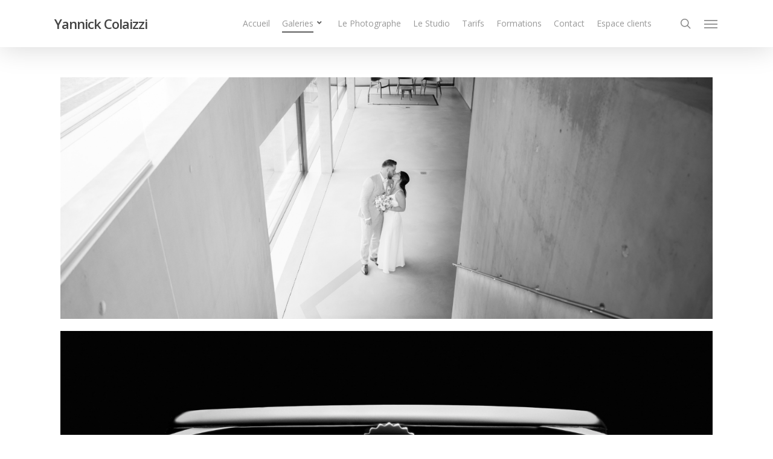

--- FILE ---
content_type: text/css
request_url: https://ycp.ch/wp-content/uploads/elementor/css/post-203.css?ver=1768551275
body_size: 810
content:
.elementor-widget-slides .elementor-slide-heading{font-family:var( --e-global-typography-primary-font-family ), Sans-serif;font-weight:var( --e-global-typography-primary-font-weight );}.elementor-widget-slides .elementor-slide-description{font-family:var( --e-global-typography-secondary-font-family ), Sans-serif;font-weight:var( --e-global-typography-secondary-font-weight );}.elementor-widget-slides .elementor-slide-button{font-family:var( --e-global-typography-accent-font-family ), Sans-serif;font-weight:var( --e-global-typography-accent-font-weight );}.elementor-203 .elementor-element.elementor-element-a8ea270 .elementor-repeater-item-f668a61 .swiper-slide-bg{background-color:#818181;background-image:url(https://ycp.ch/wp-content/uploads/2021/03/MR1.jpg);background-size:cover;}.elementor-203 .elementor-element.elementor-element-a8ea270 .elementor-repeater-item-f668a61 .elementor-background-overlay{background-color:rgba(0,0,0,0.5);}.elementor-203 .elementor-element.elementor-element-a8ea270 .swiper-slide{transition-duration:calc(5000ms*1.2);height:400px;}.elementor-203 .elementor-element.elementor-element-a8ea270 .swiper-slide-contents{max-width:66%;}.elementor-203 .elementor-element.elementor-element-a8ea270 .swiper-slide-inner{text-align:center;}.elementor-203 .elementor-element.elementor-element-583d095 .elementor-repeater-item-f668a61 .swiper-slide-bg{background-color:#818181;background-image:url(https://ycp.ch/wp-content/uploads/2025/01/Nomos-Side-BW.jpg);background-size:cover;}.elementor-203 .elementor-element.elementor-element-583d095 .elementor-repeater-item-f668a61 .elementor-background-overlay{background-color:rgba(0,0,0,0.5);}.elementor-203 .elementor-element.elementor-element-583d095 .swiper-slide{transition-duration:calc(5000ms*1.2);height:400px;}.elementor-203 .elementor-element.elementor-element-583d095 .swiper-slide-contents{max-width:66%;}.elementor-203 .elementor-element.elementor-element-583d095 .swiper-slide-inner{text-align:center;}.elementor-203 .elementor-element.elementor-element-9b314ac .elementor-repeater-item-f668a61 .swiper-slide-bg{background-color:#818181;background-image:url(https://ycp.ch/wp-content/uploads/2021/03/GR1-scaled.jpg);background-size:cover;}.elementor-203 .elementor-element.elementor-element-9b314ac .elementor-repeater-item-f668a61 .elementor-background-overlay{background-color:rgba(0,0,0,0.5);}.elementor-203 .elementor-element.elementor-element-9b314ac .swiper-slide{transition-duration:calc(5000ms*1.2);height:400px;}.elementor-203 .elementor-element.elementor-element-9b314ac .swiper-slide-contents{max-width:66%;}.elementor-203 .elementor-element.elementor-element-9b314ac .swiper-slide-inner{text-align:center;}.elementor-203 .elementor-element.elementor-element-e6efb5a .elementor-repeater-item-f668a61 .swiper-slide-bg{background-color:#818181;background-image:url(https://ycp.ch/wp-content/uploads/2021/03/PO8.jpg);background-size:cover;}.elementor-203 .elementor-element.elementor-element-e6efb5a .elementor-repeater-item-f668a61 .elementor-background-overlay{background-color:rgba(0,0,0,0.5);}.elementor-203 .elementor-element.elementor-element-e6efb5a .swiper-slide{transition-duration:calc(5000ms*1.2);height:400px;}.elementor-203 .elementor-element.elementor-element-e6efb5a .swiper-slide-contents{max-width:66%;}.elementor-203 .elementor-element.elementor-element-e6efb5a .swiper-slide-inner{text-align:center;}.elementor-203 .elementor-element.elementor-element-846ec84 .elementor-repeater-item-f668a61 .swiper-slide-bg{background-color:#818181;background-image:url(https://ycp.ch/wp-content/uploads/2021/04/Arc2-2.jpg);background-size:cover;}.elementor-203 .elementor-element.elementor-element-846ec84 .elementor-repeater-item-f668a61 .elementor-background-overlay{background-color:rgba(0,0,0,0.5);}.elementor-203 .elementor-element.elementor-element-846ec84 .swiper-slide{transition-duration:calc(5000ms*1.2);height:400px;}.elementor-203 .elementor-element.elementor-element-846ec84 .swiper-slide-contents{max-width:66%;}.elementor-203 .elementor-element.elementor-element-846ec84 .swiper-slide-inner{text-align:center;}.elementor-203 .elementor-element.elementor-element-f854c24 .elementor-repeater-item-f668a61 .swiper-slide-bg{background-color:#818181;background-image:url(https://ycp.ch/wp-content/uploads/2021/04/EV3-2.jpg);background-size:cover;}.elementor-203 .elementor-element.elementor-element-f854c24 .elementor-repeater-item-f668a61 .elementor-background-overlay{background-color:rgba(0,0,0,0.5);}.elementor-203 .elementor-element.elementor-element-f854c24 .swiper-slide{transition-duration:calc(5000ms*1.2);height:400px;}.elementor-203 .elementor-element.elementor-element-f854c24 .swiper-slide-contents{max-width:66%;}.elementor-203 .elementor-element.elementor-element-f854c24 .swiper-slide-inner{text-align:center;}.elementor-203 .elementor-element.elementor-element-51cd3e9 .elementor-repeater-item-f668a61 .swiper-slide-bg{background-color:#818181;background-image:url(https://ycp.ch/wp-content/uploads/2021/04/CORP1-2-scaled.jpg);background-size:cover;}.elementor-203 .elementor-element.elementor-element-51cd3e9 .elementor-repeater-item-f668a61 .elementor-background-overlay{background-color:rgba(0,0,0,0.5);}.elementor-203 .elementor-element.elementor-element-51cd3e9 .swiper-slide{transition-duration:calc(5000ms*1.2);height:400px;}.elementor-203 .elementor-element.elementor-element-51cd3e9 .swiper-slide-contents{max-width:66%;}.elementor-203 .elementor-element.elementor-element-51cd3e9 .swiper-slide-inner{text-align:center;}.elementor-203 .elementor-element.elementor-element-ef44902 .elementor-repeater-item-f668a61 .swiper-slide-bg{background-color:#818181;background-image:url(https://ycp.ch/wp-content/uploads/2021/04/PS3-3-scaled.jpg);background-size:cover;}.elementor-203 .elementor-element.elementor-element-ef44902 .elementor-repeater-item-f668a61 .elementor-background-overlay{background-color:rgba(0,0,0,0.5);}.elementor-203 .elementor-element.elementor-element-ef44902 .swiper-slide{transition-duration:calc(5000ms*1.2);height:400px;}.elementor-203 .elementor-element.elementor-element-ef44902 .swiper-slide-contents{max-width:66%;}.elementor-203 .elementor-element.elementor-element-ef44902 .swiper-slide-inner{text-align:center;}.elementor-203 .elementor-element.elementor-global-224 .elementor-repeater-item-4decfea.elementor-social-icon{background-color:#EF40D0;}.elementor-203 .elementor-element.elementor-global-224{--grid-template-columns:repeat(0, auto);--grid-column-gap:50px;--grid-row-gap:0px;}.elementor-203 .elementor-element.elementor-global-224 .elementor-widget-container{text-align:center;}.elementor-widget-global .elementor-nav-menu .elementor-item{font-family:var( --e-global-typography-primary-font-family ), Sans-serif;font-weight:var( --e-global-typography-primary-font-weight );}.elementor-widget-global .elementor-nav-menu--main .elementor-item{color:var( --e-global-color-text );fill:var( --e-global-color-text );}.elementor-widget-global .elementor-nav-menu--main .elementor-item:hover,
					.elementor-widget-global .elementor-nav-menu--main .elementor-item.elementor-item-active,
					.elementor-widget-global .elementor-nav-menu--main .elementor-item.highlighted,
					.elementor-widget-global .elementor-nav-menu--main .elementor-item:focus{color:var( --e-global-color-accent );fill:var( --e-global-color-accent );}.elementor-widget-global .elementor-nav-menu--main:not(.e--pointer-framed) .elementor-item:before,
					.elementor-widget-global .elementor-nav-menu--main:not(.e--pointer-framed) .elementor-item:after{background-color:var( --e-global-color-accent );}.elementor-widget-global .e--pointer-framed .elementor-item:before,
					.elementor-widget-global .e--pointer-framed .elementor-item:after{border-color:var( --e-global-color-accent );}.elementor-widget-global{--e-nav-menu-divider-color:var( --e-global-color-text );}.elementor-widget-global .elementor-nav-menu--dropdown .elementor-item, .elementor-widget-global .elementor-nav-menu--dropdown  .elementor-sub-item{font-family:var( --e-global-typography-accent-font-family ), Sans-serif;font-weight:var( --e-global-typography-accent-font-weight );}.elementor-203 .elementor-element.elementor-global-238 .elementor-menu-toggle{margin:0 auto;}

--- FILE ---
content_type: application/javascript
request_url: https://ycp.ch/wp-content/themes/salient/js/init.js?ver=13.0.2
body_size: 112653
content:
/**
 * Main Salient script file.
 *
 * @package Salient
 * @author ThemeNectar
 */
 /* global jQuery */
 /* global Waypoint */
 /* global imagesLoaded */
 /* global Flickity */

(function($, window, document) {

	"use strict";

		// Theme vars.
		var $window                 = $(window),
		$body                       = $('body'),
		$offCanvasEl                = $('#slide-out-widget-area'),
		$offCanvasBG                = $('#slide-out-widget-area-bg'),
		$headerOuterEl              = $('#header-outer'),
		$headerSecondaryEl          = $('#header-secondary-outer'),
		$searchButtonEl             = $('#header-outer #search-btn a'),
		$wpAdminBar                 = $('#wpadminbar'),
		$loadingScreenEl            = $('#ajax-loading-screen'),
		$bodyBorderTop              = $('.body-border-top'),
		$pageHeaderBG               = $('#page-header-bg'),
		$footerOuterEl              = $('#footer-outer'),
		$bodyBorderWidth            = ($('.body-border-right').length > 0) ? $('.body-border-right').width() : 0,
		$logoHeight                 = ($headerOuterEl.is('[data-logo-height]')) ? parseInt($headerOuterEl.attr('data-logo-height')) : 30,
		headerPadding               = ($headerOuterEl.is('[data-padding]')) ? parseInt($headerOuterEl.attr('data-padding')) : 28,
		logoShrinkNum               = ($headerOuterEl.is('[data-shrink-num]')) ? $headerOuterEl.attr('data-shrink-num') : 6,
		condenseHeaderLayout        = ($headerOuterEl.is('[data-condense="true"]')) ? true : false,
		usingLogoImage              = ($headerOuterEl.is('[data-using-logo="1"]')) ? true : false,
		headerResize                = ($headerOuterEl.is('[data-header-resize="1"]')) ? true : false,
		headerTransparent           = ($headerOuterEl.is('[data-transparent-header="true"]')) ? true : false,
		headerMobileFixed           = ($headerOuterEl.is('[data-mobile-fixed="1"]')) ? true : false,
		headerLayoutFormat          = ($body.is('[data-header-format]')) ? $body.attr('data-header-format') : 'default',
		headerHideUntilNeeded       = ($body.is('[data-hhun]')) ? $body.attr('data-hhun') : '',
		$animationEasing            = ($body.is('[data-cae]') && $body.attr('data-cae') !== 'swing' ) ? $body.attr('data-cae') : 'easeOutCubic',
		$animationDuration          = ($body.is('[data-cad]')) ? $body.attr('data-cad') : '650',
		bypassAnimations            = (!$body.is('[data-m-animate="1"]') && navigator.userAgent.match(/(Android|iPod|iPhone|iPad|BlackBerry|IEMobile|Opera Mini)/) ) ? true : false,
		$portfolio_containers       = [],
		$svgIcons                   = [],
		$nectarCustomSliderRotate   = [],
		$flickitySliders            = [],
		flickityDragArr             = [],
		viewIndicatorArr            = [],
		iconMouseFollowArr          = [],
		postGridImgMouseFollowArr   = [],
		parallaxItemsArr            = [],
		$fsProjectSliderArr         = [],
		$wooFlickityCarousels       = [],
		$liquidBG_EL                = [],
		$testimonialSliders         = [],
		$mouseParallaxScenes        = [],
		$nectarMasonryBlogs         = [],
		$standAnimatedColTimeout    = [],
		$animatedSVGIconTimeout     = [],
		$projectCarouselSliderArr   = [],
		$nectarPostGridArr          = [],
		$verticalScrollingTabs      = [],
		$tabbedClickCount           = 0,
		$fullscreenSelector         = '',
		$fullscreenMarkupBool       = false,
		$bodyBorderHeaderColorMatch = false,
		nectarBoxRoll               = {
			animating: 'false',
			perspect: 'not-rolled'
		},
		$nectarFullPage             = {
			$usingFullScreenRows: false
		},
		$svgResizeTimeout,
		$bodyBorderSizeToRemove;

		if( $bodyBorderTop.length > 0 ) {

			if ( $bodyBorderTop.css('background-color') == '#ffffff' && $body.attr('data-header-color') == 'light' ||
				$bodyBorderTop.css('background-color') == 'rgb(255, 255, 255)' && $body.attr('data-header-color') == 'light' ||
				$bodyBorderTop.css('background-color') == $headerOuterEl.attr('data-user-set-bg')) {
				$bodyBorderHeaderColorMatch = true;
			}

		}


		/**
		* Nectar DOM info helper.
		*
		* @since 9.0
		*/
		var nectarDOMInfo = {

			usingMobileBrowser: (navigator.userAgent.match(/(Android|iPod|iPhone|iPad|BlackBerry|IEMobile|Opera Mini)/)) ? true : false,
			usingFrontEndEditor: (typeof window.vc_iframe === 'undefined') ? false : true,
			getWindowSize: function() {
				nectarDOMInfo.winH                  = window.innerHeight;
				nectarDOMInfo.winW                  = window.innerWidth;
				nectarDOMInfo.adminBarHeight        = ($wpAdminBar.length > 0) ? $wpAdminBar.height() : 0;
				nectarDOMInfo.secondaryHeaderHeight = ($headerSecondaryEl.length > 0 && $headerSecondaryEl.css('display') != 'none') ? $headerSecondaryEl.outerHeight() : 0;
				nectarDOMInfo.footerOuterHeight     = ($footerOuterEl.length > 0) ? $footerOuterEl.outerHeight() : 0;
			},
			scrollTop: 0,
			clientX: 0,
			clientY: 0,
			scrollPosMouse: function() {
				return window.scrollY || $window.scrollTop();
			},
			scrollPosRAF: function() {

				nectarDOMInfo.scrollTop = window.scrollY || $window.scrollTop();
				requestAnimationFrame(nectarDOMInfo.scrollPosRAF);
			},
			bindEvents: function() {

				if (!nectarDOMInfo.usingMobileBrowser) {

					$window.on('scroll', function() {
						nectarDOMInfo.scrollTop = nectarDOMInfo.scrollPosMouse();
					});
					document.addEventListener("mousemove", function(e) {
						nectarDOMInfo.clientX = e.clientX;
						nectarDOMInfo.clientY = e.clientY;
					});

				} else {
					requestAnimationFrame(nectarDOMInfo.scrollPosRAF);
				}

				$window.on('resize', nectarDOMInfo.getWindowSize);

			},
			init: function() {
				// Re-cache WP admin bar after DOM ready
				$wpAdminBar = $('#wpadminbar');

				// Get values and bind events
				this.getWindowSize();
				this.scrollTop = this.scrollPosMouse();
				this.bindEvents();

				this.usingFrontEndEditor = (typeof window.vc_iframe === 'undefined') ? false : true;
			}

		};
		window.nectarDOMInfo = nectarDOMInfo;


		/**
		* Nectar State.
		*
		* @since 13.0
		*/
		var nectarState = {
			materialOffCanvasOpen: false,
			materialSearchOpen: false,
			permanentTransHeader: ( $headerOuterEl.is('[data-permanent-transparent="1"]') ) ? true : false,
			animatedScrolling: false,
			preventScroll: false,
			mobileHeader: ''
		}


		/**
		* Debounced resize event
		*
		* @since 2.0
		*/

		function smartResizeInit() {
			fullWidthContentColumns();
			if (!nectarDOMInfo.usingMobileBrowser) {
				parallaxRowsBGCals();
			}
			headerSpace();
			OCM_overflowState();
			showOnLeftSubMenu();
			inlineMegaMenuPos();
		}


		/**
		* Orientation change event.
		*
		* @since 13.0
		*/
		function orientationChangeInit() {
			parallaxRowsBGCals();
		}



		/**
		* Main resize event.
		*
		* @since 2.0
		*/
		function resizeInit() {
			fullWidthSections();
			fullWidthContentColumns();
			addOrRemoveSF();
			responsiveVideoIframes();

			if (!nectarDOMInfo.usingMobileBrowser) {
				parallaxRowsBGCals();
			}

		}



		/**
		* Flexslider plugin initialization.
		*
		* @since 5.0
		*/
		function flexsliderInit() {
			$('.flex-gallery').each(function () {

				if (!$().flexslider) {
					return;
				}

				var $that = $(this);

				imagesLoaded($(this), function () {

					var autorotate = ($that.find('ul').is('[data-d-autorotate="true"]')) ? false : true;

					$that.flexslider({
						animation: 'fade',
						smoothHeight: false,
						animationSpeed: 500,
						useCSS: false,
						touch: true,
						slideshow: autorotate,
					});

					//gallery slider add arrows
					$('.flex-gallery .flex-direction-nav li a.flex-next').html('<i class="fa fa-angle-right"></i>');
					$('.flex-gallery .flex-direction-nav li a.flex-prev').html('<i class="fa fa-angle-left"></i>');

				});

			});
		}



		/**
		* Icon follow.
		*
		* @since 11.0
		*/

		function NectarIconMouseFollow($el, iconType) {

			this.lastX = nectarDOMInfo.clientX;
			this.lastY = nectarDOMInfo.clientY;
			this.$el = $el;
			this.iconType = iconType;
			this.timeout = false;
			this.overEl = false;
			this.initialCalc = false;
			this.bgElSelector = '';
			this.$dragEl = '';
			this.$viewEl = '';
			this.$closeEl = '';
			this.lerpDamp = 0.18;

			this.createMarkup();
			this.setup();
			this.mouseBind();

		}

		NectarIconMouseFollow.prototype.setup = function() {

			if( this.iconType === 'post-grid-images' ) {
				this.viewportTracking();
			}

		};

		NectarIconMouseFollow.prototype.viewportTracking = function() {

			var that = this;

			if( 'IntersectionObserver' in window ) {

				var options = {
					rootMargin: '0px',
					threshold: 0
				}

				this.observer = new IntersectionObserver(function(entries) {

					entries.forEach(function(entry) {
						if ( entry.isIntersecting ) {
							that.$el.addClass('active');
							that.$el.find( that.bgElSelector ).css('visibility','visible');
							that.activeViewRAF = true;
						} else {
							that.$el.find( that.bgElSelector ).css('visibility','hidden');
							that.activeViewRAF = false;
						}
					});

				}, options);

				this.observer.observe(this.$el[0]);


			}

		};

		NectarIconMouseFollow.prototype.createMarkup = function() {

			var that = this;

			if( this.iconType === 'horizontal-movement' ) {

				if( $('.nectar-drag-indicator').length == 0 ) {
					var $usingBoxedClass = ($('body > #boxed').length > 0) ? ' in-boxed' : '';
					$('body').append('<div class="nectar-drag-indicator' + $usingBoxedClass + '"><span><i class="fa fa-angle-left"></i><i class="fa fa-angle-right"></i></span></div>');
					this.$dragEl = $('.nectar-drag-indicator');
					this.dragRAF();
				} else {
					this.$dragEl = $('.nectar-drag-indicator');
				}

			}

			if( this.iconType === 'view-indicator' ) {

				this.activeViewRAF = true;

				if( $('.nectar-view-indicator').length == 0 ) {

					var $usingBoxedClass = ($('body > #boxed').length > 0) ? ' in-boxed' : '';
					$('body').append('<div class="nectar-view-indicator' + $usingBoxedClass + '"><div class="color-circle"></div><span></span></div>');

					if( this.iconType !== 'gallery-zoom-indicator' ) {
						$('.nectar-view-indicator span').text( $('.nectar-post-grid').attr('data-indicator-text') );
					}
					this.$viewEl = $('.nectar-view-indicator');

					// initial calc.
					setTimeout(function(){

						that.lastY = nectarDOMInfo.clientY;
						that.lastX = nectarDOMInfo.clientX;

						that.viewRAF();

					},100);

				} else {
					this.$viewEl = $('.nectar-view-indicator');
				}

			}

			if( this.iconType === 'close-indicator' ) {
				if( $('.nectar-view-indicator').length == 0 ) {
					var $usingBoxedClass = ($('body > #boxed').length > 0) ? ' in-boxed' : '';
					$('body').append('<div class="nectar-close-indicator' + $usingBoxedClass + '"><div class="inner"></div></div>');
					this.$closeEl = $('.nectar-close-indicator');
					this.closeRAF();
				} else {
					this.$closeEl = $('.nectar-close-indicator');
				}

			}

			if( this.iconType === 'post-grid-images' ) {

				this.activeViewRAF = true;

				this.bgElSelector = (!this.$el.hasClass('nectar-category-grid')) ? '.nectar-post-grid-item-bg-wrap' : '.nectar-category-grid-item-bg';

				if( !this.$el.hasClass('mouse-move-bound') ) {
					this.$viewEl = this.$el.find( this.bgElSelector );
					this.$el.addClass('mouse-move-bound');
					this.viewRAF();
				} else {
					this.$viewEl = this.$el.find( this.bgElSelector );
					this.viewRAF();
				}

			}

		}



		NectarIconMouseFollow.prototype.mouseBind = function() {

			var that = this;

			if( this.iconType === 'horizontal-movement' ) {

				that.$el.find('.flickity-viewport').on('mouseenter', function() {
					that.$dragEl.addClass('visible');

					var $iconColor = (that.$el.is('[data-touch-icon-color]')) ? 'color-' + that.$el.attr('data-touch-icon-color') : '';
					that.$dragEl.removeClass('color-dark').removeClass('color-light').removeClass('color-default');
					that.$dragEl.addClass($iconColor);
				});

				that.$el.find('.flickity-viewport').on('mouseleave', function() {
					that.$dragEl.removeClass('visible');
				});

				// Handle product links.
				that.$el.find('.product-add-to-cart a').on('mouseenter', function() {
					that.$dragEl.removeClass('visible');
				});
				that.$el.find('.product-add-to-cart a').on('mouseleave', function() {
					that.$dragEl.addClass('visible');
				});

			}
			else if( this.iconType === 'close-indicator' ) {

				$('body').on('click','.team-member[data-style*="bio_fullscreen"]',function(){

					if ($('.nectar_team_member_overlay:not(.open)').length > 0) {
						return;
					}

					that.$closeEl.addClass('visible');
					that.$closeEl.find('.inner').addClass('visible');
				});

				$('body').on('click','.nectar_team_member_overlay:not(.animating)',function(){
					that.$closeEl.removeClass('visible');
					that.$closeEl.find('.inner').removeClass('visible');
				});

				// Handle links.
				$('body').on('mouseenter', '.nectar_team_member_overlay .bio-inner a', function() {
					that.$closeEl.removeClass('visible');
				});
				$('body').on('mouseleave', '.nectar_team_member_overlay .bio-inner a', function() {
					that.$closeEl.addClass('visible');
				});

			}
			else if( this.iconType === 'view-indicator' ) {

				var $color = that.$el.attr('data-indicator-color');
				var $style = that.$el.attr('data-indicator-style');

				// unbind first.
				that.$el.find('.nectar-post-grid-item').off();

				that.$el.find('.nectar-post-grid-item').on('mouseenter', function() {

					that.$viewEl.addClass('visible');

					// Handle style class.
					that.$viewEl.attr('class', function(i, c){
							return c.replace(/(^|\s)style-\S+/g, '');
					});
					that.$viewEl.addClass('style-'+$style);
					if( $style !== 'see-through' ) {
						that.$viewEl.find('.color-circle').css('background-color', $color);
					}

					clearTimeout(that.timeout);
				});

				that.$el.find('.nectar-post-grid-item').on('mouseleave', function() {
					that.timeout = setTimeout(function(){
						that.$viewEl.removeClass('visible');
					},100);

				});

				// Handle category links.
				that.$el.find('.nectar-post-grid-item .meta-category a').on('mouseenter', function() {
					that.$viewEl.removeClass('visible');
				});
				that.$el.find('.nectar-post-grid-item .meta-category a').on('mouseleave', function() {
					that.$viewEl.addClass('visible');
				});

			}


			else if( this.iconType === 'post-grid-images' ) {
				that.$el.on('mouseenter', function() {
					$(this).addClass('mouse-over');
				});
				that.$el.on('mouseleave', function() {
					$(this).removeClass('mouse-over');
				});
			}

		};

		NectarIconMouseFollow.prototype.dragRAF = function() {

			this.lastY = linearInterpolate(this.lastY, nectarDOMInfo.clientY, this.lerpDamp);
			this.lastX = linearInterpolate(this.lastX, nectarDOMInfo.clientX, this.lerpDamp);

			this.$dragEl[0].style.transform = 'translateX(' + this.lastX + 'px) translateY(' + this.lastY + 'px)';

			requestAnimationFrame(this.dragRAF.bind(this));

		};

		NectarIconMouseFollow.prototype.viewRAF = function() {

			this.lastY = linearInterpolate(this.lastY, nectarDOMInfo.clientY, this.lerpDamp);
			this.lastX = linearInterpolate(this.lastX, nectarDOMInfo.clientX, this.lerpDamp);

			if( this.activeViewRAF ) {
				for(var i=0; i < this.$viewEl.length; i++) {
					this.$viewEl[i].style.transform = 'translateX(' + this.lastX + 'px) translateY(' + this.lastY + 'px)';
				}
			}

			requestAnimationFrame(this.viewRAF.bind(this));

		};

		NectarIconMouseFollow.prototype.closeRAF = function() {

			this.lastY = linearInterpolate(this.lastY, nectarDOMInfo.clientY, this.lerpDamp);
			this.lastX = linearInterpolate(this.lastX, nectarDOMInfo.clientX, this.lerpDamp);

			this.$closeEl.css({
				'transform': 'translateX(' + this.lastX + 'px) translateY(' + this.lastY + 'px)'
			});

			requestAnimationFrame(this.closeRAF.bind(this));

		};



		/**
		* Flickity lazy image helper
		*
		* Needed to calculate the space which
		* lazy loaded images will eventually occupy.
		*
		* @since 11.0
		*/
		function flickityLazyCalcs() {

			$('.wpb_gallery_slidesflickity_static_height_style .cell[data-lazy="true"]').each(function() {

				$(this).css({
					'height': '',
					'width' : ''
				});

				var heightAttr = parseInt($(this).find('img').attr('height'));
				var widthAttr = parseInt($(this).find('img').attr('width'));

				var dimensions = calculateAspectRatio( widthAttr, heightAttr, 2000, parseInt($(this).find('img').height()) );
				var captionHeight = ( $(this).find('.item-meta').length > 0 ) ? $(this).find('.item-meta').outerHeight() : 0;

				$(this).css({
					'height':  (dimensions.height + captionHeight) + 'px',
					'width' :  dimensions.width + 'px'
				});

			});

		}


		/**
		* Flickity lazy initialization.
		*
		* @since 11.0
		*/
		function flickityLazyInit() {
			// Lazy assist.
			if( $('.wpb_gallery_slidesflickity_static_height_style .cell[data-lazy="true"]').length > 0 ) {
				flickityLazyCalcs();
				$window.on('smartresize',flickityLazyCalcs);
			}
		}


		/**
		* Flickity plugin initialization.
		*
		* @since 7.0
		*/
		function flickityInit() {

			if ($('.nectar-flickity:not(.masonry)').length == 0) {
				return false;
			}

			$flickitySliders = [];
			flickityDragArr = [];


			$('.nectar-flickity:not(.masonry)').each(function (i) {

				$(this).removeClass(function (index, className) {
					return (className.match(/(^|\s)instance-\S+/g) || []).join(' ');
				});
				$(this).addClass('instance-' + i);

				var $freeScrollBool   = ($(this).is('[data-free-scroll]') && $(this).attr('data-free-scroll') == 'true') ? true : false,
				$groupCellsBool       = true,
				$flickContainBool     = true,
				$flcikAttr            = 0.025,
				$paginationBool       = false,
				$nextPrevArrowBool    = true,
				$setGallerySizeBool   = true,
				$imagesLoaded         = true,
				$flickCellAlign       = 'center';

				// Fixed Text Style.
				if($(this).is('[data-format="fixed_text_content_fullwidth"]')) {

					$flickCellAlign   = 'left';
					$groupCellsBool   = false;
					$flickContainBool = false;
					$flcikAttr        = 0.02;

					if( $(this).parent().is('[data-alignment="right"]') ) {
						$flickCellAlign   = 'right';
					}

				}

				if($freeScrollBool == true ) {
					$groupCellsBool = false;
				}


				// Controls.
				if ($(this).attr('data-controls').length > 0 &&
				$(this).attr('data-controls') == 'next_prev_arrows'||
				$(this).attr('data-controls').length > 0 &&
				$(this).attr('data-controls') == 'next_prev_arrows_overlaid') {
					$paginationBool     = false;
					$nextPrevArrowBool  = true;
				} else {
					$paginationBool     = true;
					$nextPrevArrowBool  = false;
				}


				if ($(this).attr('data-controls').length > 0 &&
				$(this).attr('data-controls') == 'none') {
					$paginationBool     = false;
					$nextPrevArrowBool  = false;
				}

				var $flickity_autoplay = false;
        var $flickity_stored_autoplay = false;

				if ($(this).is('[data-autoplay]') &&
				$(this).attr('data-autoplay') == 'true') {

					$flickity_autoplay = true;
					$flickity_stored_autoplay = 5000;

					if ($(this).is('[data-autoplay-dur]') &&
					$(this).attr('data-autoplay-dur').length > 0) {

						if (parseInt($(this).attr('data-autoplay-dur')) > 100 &&
						parseInt($(this).attr('data-autoplay-dur')) < 30000) {
							$flickity_autoplay = parseInt($(this).attr('data-autoplay-dur'));
							$flickity_stored_autoplay = $flickity_autoplay;
						}

					}

				}

				var $that 							 = $(this);
				var $frontEndEditorDrag  = ($('body.vc_editor').length > 0) ? false : true;
				var $frontEndEditorPause = ($('body.vc_editor').length > 0) ? true : false;
				var $arrowShape = '';
				var $wrapAround = ( $(this).is('[data-wrap]') && $(this).attr('data-wrap') == 'no-wrap' ) ? false : true;

				// Centered cells.
				if($(this).is('[data-centered-cells="true"]')) {
					$groupCellsBool = 1;
				}

				// Adaptive height.
				var $flickity_adaptive_height = false;
				if( $(this).is('[data-adaptive-height="true"]') ) {
					$flickity_adaptive_height = true;
				}

				// Lazy load.
				var $lazyload = ($(this).find('img[data-flickity-lazyload]').length > 0) ? 1 : false;
				if( $(this).find('img[data-flickity-lazyload]').length > 0 && $(this).is('[data-overflow="visible"]') && $(this).is('[data-wrap="no-wrap"]') ) {
					$lazyload = 2;
				}

				// RTL.
				var $flickity_rtl = ( $body.hasClass('rtl') ) ? true : false;

				// Arrow shape.
				if( $(this).attr('data-controls').length > 0 && $(this).attr('data-controls') == 'next_prev_arrows_overlaid' ||
						$(this).attr('data-controls').length > 0 && $(this).attr('data-controls') == 'touch_total' ||
						$(this).hasClass('nectar-simple-slider') ) {
					$arrowShape	= {
						x0: 10,
						x1: 60, y1: 50,
						x2: 70, y2: 40,
						x3: 30
					}
				} else {
					$arrowShape = {
						x0: 20,
						x1: 70,
						y1: 30,
						x2: 70,
						y2: 25,
						x3: 70
					}
				}

				if( $(this).is('[data-format="fixed_text_content_fullwidth"]') &&
				    $(this).parents('.full-width-content.wpb_row').length > 0 ) {
					  $(this).parents('.full-width-content.wpb_row')
							.removeClass('full-width-content')
							.addClass('full-width-section');
				}

				// Nectar Simple Slider
				if( $(this).hasClass('nectar-simple-slider') ) {
					$flickity_adaptive_height = false;
					$paginationBool           = false;
					$nextPrevArrowBool        = false;
					$setGallerySizeBool       = false;
					$wrapAround               = false;
					$imagesLoaded             = false;
					$flcikAttr                = 0.022;

					if( $(this).attr('data-pagination') == 'true') {
						$paginationBool = true;
					}

					if( $(this).attr('data-wrap') == 'true') {
						$wrapAround = true;
					}

				}

				$flickitySliders[i] = new Flickity('.nectar-flickity.instance-' + i, {
					setGallerySize: $setGallerySizeBool,
					contain: $flickContainBool,
					draggable: $frontEndEditorDrag,
					lazyLoad: $lazyload,
					imagesLoaded: $imagesLoaded,
					percentPosition: true,
					adaptiveHeight: $flickity_adaptive_height,
					cellAlign: $flickCellAlign,
					groupCells: $groupCellsBool,
					prevNextButtons: $nextPrevArrowBool,
					freeScroll: $freeScrollBool,
					pageDots: $paginationBool,
					resize: true,
					selectedAttraction: $flcikAttr,
					autoPlay: $flickity_autoplay,
					rightToLeft: $flickity_rtl,
					pauseAutoPlayOnHover: $frontEndEditorPause,
					wrapAround: $wrapAround,
					accessibility: false,
					arrowShape: $arrowShape
				});


				// Simple Slider Arrows
				if( $that.attr('data-arrows') == 'true' ) {

					if( $that.find('.flickity-prev-next-button').length == 0 ) {

						$that.append('<button class="flickity-button flickity-prev-next-button previous" aria-label="'+ nectar_front_i18n.previous +'" type="button"><svg class="flickity-button-icon" viewBox="0 0 100 100"><path d="M 10,50 L 60,100 L 70,90 L 30,50  L 70,10 L 60,0 Z" class="arrow"></path></svg></button>');
						$that.append('<button class="flickity-button flickity-prev-next-button next" aria-label="'+ nectar_front_i18n.next +'" type="button"><svg class="flickity-button-icon" viewBox="0 0 100 100"><path d="M 10,50 L 60,100 L 70,90 L 30,50  L 70,10 L 60,0 Z" class="arrow" transform="translate(100, 100) rotate(180) "></path></svg></button>');

						// Previous.
						$that.find('.flickity-prev-next-button.previous').on( 'click', function() {

							if( $wrapAround === false &&
									$flickitySliders[i].selectedIndex == 0 &&
								  ( $flickitySliders[i].isAnimating == false || typeof $flickitySliders[i].isAnimating === 'undefined') ) {

								// Nudge.
								var currentX = $flickitySliders[i].x;
								anime({
									targets: $flickitySliders[i],
									x: currentX + 100,
									duration: 350,
									easing: 'easeOutCubic'
								});
								$flickitySliders[i].startAnimation();

							}

							 $flickitySliders[i].previous();
						});

						// Next.
						$that.find('.flickity-prev-next-button.next').on( 'click', function() {

							// Nudge.
							if( $wrapAround === false &&
									$flickitySliders[i].selectedIndex == $flickitySliders[i].slides.length - 1 &&
								  $flickitySliders[i].isAnimating == false) {

								// Nudge.
								var currentX = $flickitySliders[i].x;
								anime({
									targets: $flickitySliders[i],
									x: currentX - 100,
									duration: 350,
									easing: 'easeOutCubic'
								});
								$flickitySliders[i].startAnimation();

							}

							$flickitySliders[i].next();
						});

					}

				} // End Simple Slider Arrows.


				// Simple Slider Lazy Load.
				if( $that.find('[data-nectar-img-src]').length > 0 ) {

					var waypoint = new Waypoint({
						element: $that,
						handler: function () {

							$that.find('[data-nectar-img-src]').each(function() {

								var entry = $(this)[0];
								var imgSrc = entry.getAttribute('data-nectar-img-src');
								entry.style.backgroundImage = "url('" + imgSrc + "')";
								entry.classList.add('loaded');
							});

							waypoint.destroy();
						},
						offset: '95%'

					});

				}

				// Simple Slider Parallax
				if( $(this).hasClass('nectar-simple-slider') && $(this).is('[data-parallax="true"]') ) {

				  var slides = $(this).find('.cell');
					var j = i;

					// limit time between slide changes when wrapping.
					if( $wrapAround === true ) {
						$that.find('.flickity-prev-next-button').on('click', function () {
							$that.addClass('disabled-nav');
							setTimeout(function(){
								$that.removeClass('disabled-nav');
							},500);
						});
					}


					// parallax effect.
					$flickitySliders[i].on('scroll', function () {

					  $.each( $flickitySliders[i].slides, function(i,slide) {

					    var imageBG = slides[i].querySelector('.bg-layer');
							var content = slides[i].querySelector('.inner');

							var flkty = $flickitySliders[j];
							var x = 0;

							if( 0 === i ) {
								x = Math.abs( flkty.x ) > flkty.slidesWidth ? ( flkty.slidesWidth + flkty.x + flkty.slides[flkty.slides.length - 1 ].outerWidth + slide.target ) : ( slide.target + flkty.x );
							} else if( i === flkty.slides.length - 1 ) {
								x = Math.abs( flkty.x ) + flkty.slides[i].outerWidth < flkty.slidesWidth ? ( slide.target - flkty.slidesWidth + flkty.x - flkty.slides[i].outerWidth ) : ( slide.target + flkty.x );
							} else {
								x = slide.target + flkty.x;
							}

						  imageBG.style.transform = 'translate3d(' + x * ( -1 / 2 ) + 'px,0,0)';
							content.style.transform = 'translate3d(' + x * ( -1 / 4 ) + 'px,0,0)';

					  });
					});
			  }

				// Simple Slider Pagination
				if( $(this).hasClass('nectar-simple-slider') && true == $paginationBool ) {

					$(this).find('.flickity-page-dots li').append('<svg width="65px" height="65px" viewBox="0 0 72 72" aria-hidden="true" xmlns="http://www.w3.org/2000/svg"><circle class="time" stroke-width="5" fill="none" stroke-linecap="round" cx="33" cy="33" r="28"></circle></svg>');

					if( $flickity_stored_autoplay ) {
						$(this).find('.flickity-page-dots li circle.time').css('transition', 'stroke-dashoffset '+ (parseInt($flickity_stored_autoplay) + 100) +'ms linear, stroke 0.2s ease');

						$(this).find('.flickity-page-dots li:first').addClass('no-trans');
						setTimeout(function() {
							$that.find('.flickity-page-dots li:first').removeClass('no-trans');
						},60);

						$flickitySliders[i].on('select', function (event) {
							$flickitySliders[i].playPlayer();
						});

						$flickitySliders[i].on('dragEnd', function (event) {
							$flickitySliders[i].playPlayer();
							$that.find('.flickity-page-dots .is-selected').removeClass('no-trans');
						});

						$flickitySliders[i].on('dragStart', function (event) {
							$that.find('.flickity-page-dots .is-selected').addClass('no-trans');
						});

					}

				}

				// Visualized total controls
				if( $(this).is('[data-controls="touch_total"]') ) {

					// Create markup.
					if( $(this).find('.visualized-total').length == 0 ) {
						if( $(this).parents('.full-width-content').length > 0 && $(this).parents('.vc_col-sm-12').length > 0 ) {
							$(this).append('<div class="container normal-container"><div class="visualized-total"><span></span></div></div>');
						} else {
							$(this).append('<div class="visualized-total"><span></span></div>');
						}
					}


					// Init drag indicator.
					if( !nectarDOMInfo.usingMobileBrowser ) {

						flickityDragArr[i] = new NectarIconMouseFollow($(this),'horizontal-movement');

						$flickitySliders[i].on('dragMove', function (event, pointer) {
							nectarDOMInfo.clientY = pointer.clientY;
							nectarDOMInfo.clientX = pointer.clientX;
						});

						$flickitySliders[i].on('pointerDown', function (event, pointer) {
							$('.nectar-drag-indicator').addClass('pointer-down');
						});
						$flickitySliders[i].on('pointerUp', function (event, pointer) {
							$('.nectar-drag-indicator').removeClass('pointer-down');
						});

					}

					var $totalImgs      = $(this).find('.flickity-page-dots li').length;
					var $totalIndicator = $(this).find('.visualized-total span');
					var $totalPosition  = 1;
					var $totalWidth     = $(this).find('.visualized-total').width();

					$window.on('smartresize',function() {

						setTimeout(function() {

							$totalImgs  = $that.find('.flickity-page-dots li').length;
							$totalWidth = $that.find('.visualized-total').width();

							$totalPosition = ($totalWidth / $totalImgs) * $that.find('.flickity-page-dots .is-selected').index();

							// Update pos on interaction.
							$totalIndicator.css('width', 100/$totalImgs + '%');
							$totalIndicator.css({
								'x' : $totalPosition + 'px'
							});

						},200);

					});

					// Set initial total tracker width.
					setTimeout(function(){
						$totalImgs  = $that.find('.flickity-page-dots li').length;
						$totalWidth = $that.find('.visualized-total').width();

						$totalIndicator.css('width', 100/$totalImgs + '%');
					},200);

					$flickitySliders[i].on('change', function (event, progress) {

						$totalPosition = ($totalWidth / $totalImgs) * $that.find('.flickity-page-dots .is-selected').index();

						// Update pos on interaction.
						$totalIndicator.css({
							'x' : $totalPosition + 'px'
						});

					});

				}


				// Fixed text content style
				if ($(this).is('[data-format="fixed_text_content_fullwidth"]') && !nectarDOMInfo.usingFrontEndEditor) {

					var $onMobileBrowser = nectarDOMInfo.usingMobileBrowser;

					$flickitySliders[i].on('scroll', function () {

						if ($onMobileBrowser) {
							return;
						}

						var $flkSlideWidth 	= $that.find('.cell').outerWidth() + 25,
						$leftHeaderSize 		= ($('body[data-header-format="left-header"]').length > 0 && $window.width() > 1000) ? 275 : 0,
						$extraWindowSpace 	= (($window.width() + $leftHeaderSize) - $that.parents('.main-content').width()) / 2;

						$extraWindowSpace += parseInt($that.css('margin-left')) + 2;

						$flickitySliders[i].slides.forEach(function (slide, j) {

							var $scaleAmt     = 1,
							$translateXAmt    = 0,
							$rotateAmt        = 0,
							$slideZIndex      = 10,
							$opacityAmt       = 1,
							$slideOffset      = $(slide.cells[0].element).offset().left,
							flkInstanceSlide  = $('.nectar-flickity.instance-' + i + ' .cell:nth-child(' + (j + 1) + ')');

							if ($slideOffset - $extraWindowSpace < 0 &&
								$slideOffset - $extraWindowSpace > $flkSlideWidth * -1) {

								$scaleAmt       = 1 + (($slideOffset - $extraWindowSpace) / 1500);
								$opacityAmt     = 1 + (($slideOffset - $extraWindowSpace + 70) / 550);
								$translateXAmt  = (($slideOffset - $extraWindowSpace)) * -1;
								$rotateAmt      = (($slideOffset - $extraWindowSpace) / 25) * -1;

							} else {
								$scaleAmt       = 1;
								$opacityAmt     = 1;
								$translateXAmt  = 0;
								$rotateAmt      = 0;
							}

							if ($slideOffset + 5 - $extraWindowSpace < 0 &&
								$slideOffset - $extraWindowSpace > $flkSlideWidth * -1) {

								$slideZIndex = 5;
							} else {
								$slideZIndex = 10;
							}

							flkInstanceSlide.css({
								'z-index': $slideZIndex
							});

							flkInstanceSlide.find('.inner-wrap-outer').css({
								'transform': 'perspective(800px) translateX(' + $translateXAmt + 'px) rotateY(' + $rotateAmt + 'deg) translateZ(0)',
								'opacity': $opacityAmt
							});

							flkInstanceSlide.find('.inner-wrap').css({
								'transform': 'scale(' + $scaleAmt + ') translateZ(0)'
							});

						});

					});

				}

				var $removeHiddenTimeout;
				var $removeMovingTimeout;

				$flickitySliders[i].on('dragStart', function () {

					clearTimeout($removeHiddenTimeout);
					clearTimeout($removeMovingTimeout);
					$that.addClass('is-dragging');
					$that.addClass('is-moving');

					$that.find('.flickity-prev-next-button').addClass('hidden');
				});

				$flickitySliders[i].on('dragEnd', function () {

					$that.removeClass('is-dragging');

					$removeHiddenTimeout = setTimeout(function () {

						$that.removeClass('is-moving');
						$that.find('.flickity-prev-next-button').removeClass('hidden');

					}, 600);

					$removeMovingTimeout = setTimeout(function () {
						$that.removeClass('is-moving');
					}, 300);

				});

				$('.flickity-prev-next-button').on('click', function () {

					clearTimeout($removeHiddenTimeout);

					$(this).parents('.nectar-flickity')
						.find('.flickity-prev-next-button')
						.addClass('hidden');

					$removeHiddenTimeout = setTimeout(function () {
						$that
							.find('.flickity-prev-next-button')
							.removeClass('hidden');
					}, 600);

				});


				// Images loaded.
				if ($that.hasClass('nectar-carousel')) {
					imagesLoaded($that, function () {
						nectarCarouselFlkEH($that);
					});
				}

			});


			// Resize event.
			var $usingNectarCarouselFlk = ($('.nectar-carousel.nectar-flickity:not(.masonry)').length > 0) ? true : false;

			if ($usingNectarCarouselFlk) {

				if( !nectarDOMInfo.usingMobileBrowser ) {
					$window.on('resize',setNectarCarouselFlkEH);
				} else {
					window.addEventListener("orientationchange", setNectarCarouselFlkEH);
				}

			}

			var handleCaptions = ( $('.wpb_gallery_slidesflickity_static_height_style .item-meta').length > 0 ) ? true : false;

			if( handleCaptions ) {
				$window.on('resize', setNectarFlickityCaptions);
				setNectarFlickityCaptions();
			}

		}





		/**
		* Flickity equal height helper.
		*
		* @since 7.0
		*/
		function setNectarCarouselFlkEH() {
			$('.nectar-carousel.nectar-flickity:not(.masonry)').each(function () {
				nectarCarouselFlkEH($(this));
			});
		}

		/**
		* Flickity captions calculcations
		*
		* @since 12.2
		*/
		function setNectarFlickityCaptions() {
			$('.wpb_gallery_slidesflickity_static_height_style .item-meta').each(function() {

				$(this).css({
					'width': $(this).parent().find('img').width()
				});


			});

		}

		/**
		* Flickity equal height calculations.
		*
		* @since 7.0
		*/
		function nectarCarouselFlkEH($slider_instance) {

			var $tallestSlideCol = 0;

			$slider_instance
				.find('.flickity-slider > .cell')
				.css('height', 'auto');

			$slider_instance.find('.flickity-slider > .cell').each(function () {

				if( $(this).height() > $tallestSlideCol ) {
					$tallestSlideCol = $(this).height();
				}

			});

			if ($tallestSlideCol < 10) {
				$tallestSlideCol = 'auto';
			}

			//set even height
			$slider_instance
				.find('.flickity-slider > .cell')
				.css('height', $tallestSlideCol + 'px');

		}



		/**
		* twentytwenty plugin initialization.
		*
		* @since 7.0
		*/
		function twentytwentyInit() {
			$('.twentytwenty-container').each(function () {
				var $that = $(this);

				if ($that.find('.twentytwenty-handle').length == 0) {
					$(this).imagesLoaded(function () {
						$that.twentytwenty();
					});
				}

			});
		}





		/**
		* Superfish initialization and submenu functionality.
		*
		* @since 2.0
		*/
		function initSF() {

			addOrRemoveSF();

			if ($('body[data-header-format="left-header"]').length == 0) {

				var $disableHI;

				if (!($('#header-outer[data-megamenu-rt="1"]').length > 0 &&
				$('#header-outer[data-transparent-header="true"]').length > 0)) {
					$disableHI = true;
				} else {
					$disableHI = false;
				}

				$(".sf-menu:not(.buttons)").superfish({
					delay: 500,
					speed: 'fast',
					disableHI: $disableHI,
					speedOut: 'fast',
					animation: {
						opacity: 'show'
					}
				});

				// Pull right/left menu
				$('#header-outer .sf-menu.buttons li.menu-item').on('mouseover',function(){
					$(this).addClass('sfHover');
				});
				$('#header-outer .sf-menu.buttons li.menu-item').on('mouseleave',function(){
					var $that = $(this);

					if( $that.is('.menu-item-has-children') ) {
						setTimeout(function () {
							if( !$that.is(':hover') ) {
								$that.removeClass('sfHover');
							}
						}, 200);
					} else {
							$that.removeClass('sfHover');
					}
				});

				// Areas that do not use megamenu.
				$('#header-secondary-outer li.megamenu:not(.nectar-megamenu-menu-item), #header-outer:not([data-format="menu-left-aligned"]):not([data-format="centered-logo-between-menu-alt"]) .sf-menu.buttons li.megamenu')
					.removeClass('nectar-megamenu-menu-item')
					.removeClass('megamenu');

				// Centered menu bottom bar forced megamenu values.
				$('#header-outer[data-format="centered-menu-bottom-bar"] .right-side .sf-menu li.nectar-megamenu-menu-item')
					.removeClass('align-left')
					.removeClass('align-middle')
					.addClass('align-right');

				$('#header-outer[data-format="centered-menu-bottom-bar"] .left-side .sf-menu li.nectar-megamenu-menu-item')
					.removeClass('align-right')
					.removeClass('align-middle')
					.addClass('align-left');


				$('#header-outer .sf-menu > li:not(.megamenu) > ul > li > ul').each(function () {

					if ($(this).offset().left + $(this).outerWidth() > $window.width()) {
						$(this).addClass('on-left-side');
						$(this).find('ul').addClass('on-left-side');
					}

				});

				// Megamenu multi section per column title support.
				$('body:not([data-header-format="left-header"]) header#top nav > ul > li.megamenu > ul > li > ul > li:has("> ul")').addClass('has-ul');

				// Full width megamenu.
				if ($('body[data-megamenu-width="full-width"]').length > 0 && $('ul.sub-menu').length > 0) {
					megamenuFullwidth();
					$window.on('smartresize', megamenuFullwidth);
					$('header#top nav > ul > li.megamenu > .sub-menu').css('box-sizing', 'content-box');
				}

				// Extra hover class for megamenu check.
				$('header#top nav > ul.sf-menu > li.menu-item').on('mouseenter', function () {
					$(this).addClass('menu-item-over');
				});
				$('header#top nav > ul.sf-menu > li.menu-item').on('mouseleave', function () {
					$(this).removeClass('menu-item-over');
				});

				// Remove arrows on mega menu item.
				$('#header-outer nav .megamenu .sub-menu a.sf-with-ul .sf-sub-indicator, #header-outer .megamenu .sub-menu a .sf-sub-indicator').remove();

				// Megamenu bg
				$('.sf-menu > .nectar-megamenu-menu-item > a .menu-title-text .megamenu-bg-lazy[data-bg-src]').each(function() {
					var parentLI   = $(this).parents('.nectar-megamenu-menu-item');
					var bgImgSrc   = $(this).attr('data-bg-src');
					var bgImgAlign = $(this).attr('data-align').replace( '_', ' ');

					parentLI.find('> ul').css({
						'background-position': bgImgAlign,
						'background-image': 'url("' + bgImgSrc + '")'
					});

					$(this).remove();
				});

				$('.sf-menu > .nectar-megamenu-menu-item > ul > li > a .menu-title-text .megamenu-col-bg-lazy[data-bg-src]').each(function() {
					var parentLI = $(this).closest('.menu-item');
					var bgImgSrc = $(this).attr('data-bg-src');
					var bgImgAlign = $(this).attr('data-align').replace( '_', ' ');
					parentLI.css({
						'background-position': bgImgAlign,
						'background-image': 'url("' + bgImgSrc + '")'
					});
					$(this).remove();
				});


				// Blank title megamenu columns.
				$('#header-outer nav > ul > li.megamenu > ul.sub-menu > li > a').each(function () {
					if ($(this).text() == '-' || $(this).text() == '–' || $(this).parent().hasClass('hide-title')) {
						$(this).remove();
					}
				});

			}


			// Lazy load nectar menu images.
			if( 'IntersectionObserver' in window ) {

				var options = {
					rootMargin: '0px',
					threshold: 0
				}

				var menuObserver = new IntersectionObserver(function(entries) {

					entries.forEach(function(entry) {
						if ( entry.isIntersecting ) {
							var lazyItem = entry.target;
							lazyItem.classList.add('loaded');

							var lazySrc = lazyItem.getAttribute('data-menu-img-src');
							if( lazySrc ) {
								lazyItem.setAttribute( 'src', lazySrc );
								lazyItem.removeAttribute('data-menu-img-src');
							}

							menuObserver.unobserve(lazyItem);
						}
					});

				}, options);

				var lazyMenuIcons = [].slice.call(document.querySelectorAll('.nectar-menu-icon-img[data-menu-img-src], #header-outer .nectar-ext-menu-item .image-layer'));
				lazyMenuIcons.forEach(function(lazyItem) {
					menuObserver.observe(lazyItem);
				});

			} else {
				// fallback.
				$('.sf-menu .nectar-menu-icon-img[data-menu-img-src]').each(function() {
					$(this).attr('src',$(this).attr('data-menu-img-src'));
					$(this).removeAttr('data-menu-img-src');
				});
				$('.nectar-ext-menu-item .image-layer').addClass('loaded');

			}

			// Icon markup.
			$('.sub-menu .nectar-menu-icon, .sub-menu .nectar-menu-icon-img, .off-canvas-menu-container > ul > li > a .nectar-menu-icon, .off-canvas-menu-container > ul > li > a .nectar-menu-icon-img').each(function() {

				var $parent = $(this).parent();
				var $icon = $(this).detach();

				if( $parent.parents('.nectar-ext-menu-item').length == 0 ) {
					$parent.wrapInner('<span class="nectar-menu-icon-text" />');
					$parent.addClass('nectar-menu-item-with-icon');
				}

				$parent.prepend($icon);

			});

			// Badge Labels.
			$('#slide-out-widget-area:not(.fullscreen) .nectar-menu-label').each(function(){

				if($(this).parents('.nectar-ext-menu-item').length == 0 ) {
						$(this).closest('a').addClass('nectar-menu-item-with-icon');
				}

			});


			// OCM Remove Ext menu items option.
			if( window.nectarOptions && window.nectarOptions.ocm_remove_ext_menu_items && window.nectarOptions.ocm_remove_ext_menu_items == 'remove_images' ) {

				$('.off-canvas-menu-container .title[class*="inherit-h"], #mobile-menu .title[class*="inherit-h"]').removeClass(function (index, className) {
					return (className.match(/(^|\s)inherit-h\S+/g) || []).join(' ');
				});
				$('.off-canvas-menu-container .nectar-ext-menu-item .image-layer-outer, #mobile-menu .nectar-ext-menu-item .image-layer-outer').remove();
				$('.off-canvas-menu-container .nectar-ext-menu-item .menu-item-desc').removeClass('menu-item-desc').addClass('item_desc');
				$('.off-canvas-menu-container .nectar-ext-menu-item .inner-content > .title').each(function(){
					if( $(this).find('.menu-title-text').length == 0 ) {
						$(this).removeClass('title').addClass('menu-title-text');
					}
				});

			}

			// Desc class for OCM for added submenu spacing
			$('.off-canvas-menu-container .item_desc').each(function() {
				var $parent = $(this).parents('.menu-item');
				$parent.addClass('nectar-extra-menu-item-spacing');
			});

			// Desc class for OCM for different flex alignment.
			$('.off-canvas-menu-container .nectar-menu-icon, .off-canvas-menu-container .nectar-menu-icon-img').each(function() {

				var $parent = $(this).parent();

				if( $parent.find('.item_desc').length > 0 || $parent.find('.nav_desc').length > 0 ) {
					$parent.addClass('nectar-menu-item-with-desc');
				}

			});


			// Deactivate hide header until needed effect on phone.
			if (nectarDOMInfo.usingMobileBrowser && $('#header-outer[data-remove-fixed="1"]').length == 0) {
				$body.attr('data-hhun', '0');
			}

			inlineMegaMenuPos();

		}



		function inlineMegaMenuPos() {

			// Left aligned items.
			$('nav:not(.left-side):not(.right-side) .sf-menu > .nectar-megamenu-menu-item.align-left:not(.width-100)').each(function() {
				var $parentEl = $(this);
				var $headerContainer = $('header#top > .container > .row');
				var $submenu = $(this).find('> ul.sub-menu');

				if( $parentEl ) {

					// Change into center positioning.
					if( $submenu.width() + $parentEl.offset().left > nectarDOMInfo.winW ) {
						$(this).addClass('align-middle');
						return true;
					}

					// Set left positioning.
					$(this).find('> ul.sub-menu').css({
						'right':  $headerContainer.width() - ( ($parentEl.offset().left + $parentEl.width()) - $headerContainer.offset().left ) - $(this).find('> ul.sub-menu').width() + $parentEl.width(),
						'left': 'auto'
					});
					$(this).removeClass('align-middle');
				}

			});


			// Right aligned items.
			$('nav:not(.left-side):not(.right-side) .sf-menu > .nectar-megamenu-menu-item.align-right:not(.width-100)').each(function() {
				var $parentEl = $(this);
				var $headerContainer = $('header#top > .container > .row');
				var $submenu = $(this).find('> ul.sub-menu');

				if( $parentEl ) {

					// Change into center positioning.
					if( ($parentEl.offset().left + $parentEl.width() - $submenu.width()) < 0 ) {
						$(this).addClass('align-middle');
						return true;
					}

					$(this).find('> ul.sub-menu').css({
						'right':  $headerContainer.width() - ( ($parentEl.offset().left + $parentEl.width()) - $headerContainer.offset().left ),
						'left': 'auto'
					});
					$(this).removeClass('align-middle');
				}

			});

			// Center aligned items.
			$('nav:not(.left-side):not(.right-side) .sf-menu > .nectar-megamenu-menu-item.align-middle:not(.width-100)').each(function() {
				var $parentEl = $(this);
				var $headerContainer = $('header#top > .container > .row');
				var $submenu = $(this).find('> ul.sub-menu');

				if( $parentEl ) {

					var headerContainerW   = $headerContainer.width(),
					headerContainerOffsetL = $headerContainer.offset().left,
					menuItemOffsetL        = $parentEl.offset().left,
					menuItemW              = $parentEl.width(),
					megaMenuW              = $submenu.width();

					// Default center align.
					$submenu.css({
						'right':  headerContainerW - ( (menuItemOffsetL + menuItemW) - headerContainerOffsetL ) - megaMenuW/2 + menuItemW/2,
						'left': 'auto'
					});

					var megaMenuOffset = $submenu.offset();

					// Overflowing left.
					if(megaMenuOffset.left < 0) {
						$submenu.css({
							'right': 'auto',
							'left': '0px'
						});
					}
					// Overflowing right.
					else if( megaMenuOffset.left + megaMenuW > nectarDOMInfo.winW ) {
						$submenu.css({
							'right': '0px',
							'left': 'auto'
						});
					}

				}

			});


		}

		/**
		* Calculates the "Header Mega Menu Width - Full screen width" theme option.
		*
		* @since 6.0
		*/
		function megamenuFullwidth() {

			var $windowWidth = $window.width();
			var $headerContainerWidth = $('header#top > .container').width();
			$('header#top nav:not(.left-side):not(.right-side) > ul > li.megamenu:not(.width-50):not(.width-75) > .sub-menu').css({
				'padding-left': ($windowWidth - $headerContainerWidth) / 2 + 'px',
				'padding-right': ($windowWidth + 2 - $headerContainerWidth) / 2 + 'px',
				'width': $headerContainerWidth,
				'left': '-' + ($windowWidth - $headerContainerWidth) / 2 + 'px'
			});
		}


		/**
		* Hide main navigation on mobile.
		*
		* @since 2.0
		*/
		function addOrRemoveSF() {

			if (nectarDOMInfo.winW < 1000 && $body.attr('data-responsive') == '1') {
				$body.addClass('mobile');
				$('header#top nav').css('display', 'none');
			} else {
				$body.removeClass('mobile');
				$('header#top nav').css('display', '');
				$('.slide-out-widget-area-toggle #toggle-nav .lines-button').removeClass('close');
			}


		}


		/**
		* Calculates whether submenu needs to display aligned opposite (from lack of space).
		*
		* @since 2.0
		*/
		function showOnLeftSubMenu() {

			// Show on left class for minimal styling.
			$('#header-outer .sf-menu > li:not(.megamenu) > ul > li > ul').each(function () {

				$(this).removeClass('on-left-side');

				if ($(this).offset().left + $(this).outerWidth() > $window.width()) {
					$(this).addClass('on-left-side');
					$(this).find('ul').addClass('on-left-side');
				} else {
					$(this).removeClass('on-left-side');
					$(this).find('ul').removeClass('on-left-side');
				}

			});
		}




		/**
		* Caroufredsel plugin initialization.
		*
		* @since 2.0
		*/
		function standardCarouselInit() {

			if ($('.carousel').length == 0) {
				return;
			}

			if (typeof SalientRecentProjectsCarousel !== 'undefined') {
				$('ul.carousel.portfolio-items').each(function (i) {
					$projectCarouselSliderArr[i] = new SalientRecentProjectsCarousel($(this));
				});
			}

			$('ul.carousel:not(".clients"):not(.portfolio-items)').each(function () {

				var $that       = $(this),
				maxCols         = ($(this).parents('.carousel-wrap').attr('data-full-width') == 'true') ? 'auto' : 3,
				scrollNum       = ($(this).parents('.carousel-wrap').attr('data-full-width') == 'true') ? 'auto' : '',
				colWidth        = ($(this).parents('.carousel-wrap').attr('data-full-width') == 'true') ? 500 : 453,
				$autoplayBool   = ($(this).attr('data-autorotate') == 'true') ? true : false,
				$themeSkin      = true,
				$themeSkin2     = true;

				var scrollSpeed, easing;

				if ($('body.ascend').length > 0 && $(this).parents('.carousel-wrap').attr('data-full-width') != 'true' ||
				$('body.material').length > 0 && $(this).parents('.carousel-wrap').attr('data-full-width') != 'true') {

					if ($(this).find('li').length % 3 === 0) {
						$themeSkin  = true;
						$themeSkin2 = true;
					} else {
						$themeSkin  = false;
						$themeSkin2 = true;
					}

				} else {
					$themeSkin 	= true;
					$themeSkin2 = true;
				}

				scrollSpeed = (parseInt($(this).attr('data-scroll-speed'))) ? parseInt($(this).attr('data-scroll-speed')) : 700;
				easing = ($(this).is('[data-easing]')) ? $(this).attr('data-easing') : 'linear';

				var $element = $that;
				if ($that.find('img').length == 0) {
					$element = $body;
				}

				imagesLoaded($element, function () {

					$that.carouFredSel({
						circular: $themeSkin,
						infinite: $themeSkin2,
						height: 'auto',
						responsive: true,
						items: {
							width: colWidth,
							visible: {
								min: 1,
								max: maxCols
							}
						},
						swipe: {
							onTouch: true,
							onMouse: true,
							options: {
								excludedElements: "button, input, select, textarea, .noSwipe",
								tap: function (event, target) {
									if ($(target).attr('href') &&
									!$(target).is('[target="_blank"]') &&
									!$(target).is('[rel^="prettyPhoto"]') &&
									!$(target).is('.magnific-popup') &&
									!$(target).is('.magnific')) {
										window.open($(target).attr('href'), '_self');
									}
								}
							},
							onBefore: function () {
								// Hover effect.
								$that.find('.work-item').trigger('mouseleave');
								$that.find('.work-item .work-info a').trigger('mouseup');
							}
						},
						scroll: {
							items: scrollNum,
							easing: easing,
							duration: scrollSpeed,
							onBefore: function () {

								if ($('body.ascend').length > 0 && $that.parents('.carousel-wrap').attr('data-full-width') != 'true' ||
								$('body.material').length > 0 && $that.parents('.carousel-wrap').attr('data-full-width') != 'true') {

									$that.parents('.carousel-wrap')
										.find('.item-count .total')
										.html(Math.ceil($that.find('> li').length / $that.triggerHandler("currentVisible").length));

								}
							},
							onAfter: function () {
								if ($('body.ascend').length > 0 && $that.parents('.carousel-wrap').attr('data-full-width') != 'true' ||
								$('body.material').length > 0 && $that.parents('.carousel-wrap').attr('data-full-width') != 'true') {

									$that.parents('.carousel-wrap')
										.find('.item-count .current')
										.html($that.triggerHandler('currentPage') + 1);

									$that.parents('.carousel-wrap')
										.find('.item-count .total')
										.html(Math.ceil($that.find('> li').length / $that.triggerHandler("currentVisible").length));

								}
							}

						},
						prev: {
							button: function () {
								return $that.parents('.carousel-wrap').find('.carousel-prev');
							}
						},
						next: {
							button: function () {
								return $that.parents('.carousel-wrap').find('.carousel-next');
							}
						},
						auto: {
							play: $autoplayBool
						}
					}, {
						transition: true
					}).animate({
						'opacity': 1
					}, 1300);

					$that
						.parents('.carousel-wrap')
						.wrap('<div class="carousel-outer">');

					if ($that.parents('.carousel-wrap').attr('data-full-width') == 'true') {
						$that
							.parents('.carousel-outer')
							.css('overflow', 'visible');
					}

					// Add count for non full width ascend skin.
					if ($('body.ascend').length > 0 && $that.parents('.carousel-wrap').attr('data-full-width') != 'true' ||
					$('body.material').length > 0 && $that.parents('.carousel-wrap').attr('data-full-width') != 'true') {
						$('<div class="item-count"><span class="current">1</span>/<span class="total">' + ($that.find('> li').length / $that.triggerHandler("currentVisible").length) + '</span></div>').insertAfter($that.parents('.carousel-wrap').find('.carousel-prev'));
					}

					$that.addClass('finished-loading');

					carouselHeightCalcs();

				});

			});

			// Resize
			$window.off('smartresize.carouselHeightCalcs');
			$window.on('smartresize.carouselHeightCalcs', carouselHeightCalcs);

		}





		/**
		* Full width carousel link event.
		*
		* @since 4.0
		*/
		function fwCarouselLinkFix() {

			var $mousePosStart      = 0,
			$mousePosEnd            = 0,
			fwCarouselLinkSelector  = '.carousel-wrap .portfolio-items .col .work-info a, .woocommerce .products-carousel ul.products li.product a';

			$(fwCarouselLinkSelector).on('mousedown', function (e) {
				$mousePosStart = e.clientX;
			});

			$(fwCarouselLinkSelector).on('mouseup', function (e) {
				$mousePosEnd = e.clientX;
			});

			$(fwCarouselLinkSelector).on('click', function () {
				if (Math.abs($mousePosStart - $mousePosEnd) > 10) {
					return false;
				}
			});

		}




		/**
		* Owl carousel plugin initialization.
		*
		* @since 6.0
		*/
		function owlCarouselInit() {

			if ( $('.owl-carousel[data-desktop-cols]').length === 0 ) {
				return;
			}

			$('.owl-carousel[data-desktop-cols]').each(function () {

				$(this).addClass('owl-theme');

				var $that         = $(this),
				$autoRotateBool   = $that.attr('data-autorotate'),
				$autoRotateSpeed  = $that.attr('data-autorotation-speed'),
				$owlLoopBool      = ($that.is('[data-loop="true"]')) ? true : false,
				$owlRTL           = ( $body.hasClass('rtl') ) ? true : false;

				$(this).owlCarousel({
					responsive: {
						0: {
							items: $(this).attr('data-mobile-cols')
						},
						690: {
							items: $(this).attr('data-tablet-cols')
						},
						1000: {
							items: $(this).attr('data-desktop-small-cols')
						},
						1300: {
							items: $(this).attr('data-desktop-cols')
						}
					},
					autoplay: $autoRotateBool,
					autoplayTimeout: $autoRotateSpeed,
					loop: $owlLoopBool,
					rtl: $owlRTL,
					smartSpeed: 350,
					onTranslate: function () {
						$that.addClass('moving');
					},
					onTranslated: function () {
						$that.removeClass('moving');
					}

				});

				$(this).on('changed.owl.carousel', function (event) {
					if (event.item.count - event.page.size == event.item.index) {

						$(event.target).find('.owl-dots div:last')
							.addClass('active')
							.siblings()
							.removeClass('active');
					}

				});

			});

		}


		/**
		* Owl carousel animate items.
		*
		* @since 6.0
		*/
		function owl_carousel_animate() {

			$($fullscreenSelector + '.owl-carousel[data-enable-animation="true"]').each(function () {

				var $owlOffsetPos 	= ($fullscreenMarkupBool == true) ? '200%' : 'bottom-in-view';
				var $animationDelay = 0;

				if($(this).is('[data-animation-delay]') &&
				$(this).attr('data-animation-delay').length > 0 &&
				$(this).attr('data-animation') != 'false') {
					$animationDelay = $(this).attr('data-animation-delay');
				}

				var $that = $(this);
				var waypoint = new Waypoint({
					element: $that,
					handler: function () {

						if ($that.parents('.wpb_tab').length > 0 && $that.parents('.wpb_tab').css('visibility') == 'hidden' || $that.hasClass('animated-in')) {
							waypoint.destroy();
							return;
						}

						setTimeout(function () {
							$that.find('.owl-stage > .owl-item').each(function (i) {

								var $that = $(this);
								$that.delay(i * 200).transition({
									'opacity': '1',
									'y': '0'
								}, 600, 'easeOutQuart');
							});
							$that.addClass('animated-in');

						}, $animationDelay);

						waypoint.destroy();
					},
					offset: $owlOffsetPos

				});

			});

		}


		/**
		* Update WooCommerce Flickity count.
		*
		* Updates next/prev count for carousels on mobile devices.
		*
		* @since 9.0
		*/
		function updateWooFlickityCount(e) {
			var slideNumber = e.data.wooFlickity.selectedIndex + 1;
			e.data.wooFlickityCount.text(slideNumber + '/' + e.data.wooFlickity.slides.length);
		}



		/**
		* Product carousel initialization.
		*
		* @since 4.0
		*/
		function productCarouselInit() {

			if ($('.products-carousel').length === 0 && $('.nectar-woo-flickity').length === 0) {
				return;
			}

			$('.products-carousel').each(function () {

				var $that     = $(this).find('ul.products'),
				maxCols       = 'auto',
				scrollNum     = 'auto',
				colWidth      = ($(this).parents('.full-width-content ').length > 0) ? 400 : 353,
				scrollSpeed   = 800,
				easing        = 'easeInOutQuart';

				var $element = $that;
				if ($that.find('img').length == 0) {
					$element = $body;
				}

				// Controls on hover.
				$(this).append('<a class="carousel-prev" href="#"><i class="icon-salient-left-arrow"></i></a> <a class="carousel-next" href="#"><i class="icon-salient-right-arrow"></i></a>');

				imagesLoaded($element, function () {

					$that.carouFredSel({
						circular: true,
						responsive: true,
						items: {
							width: colWidth,
							visible: {
								min: 1,
								max: maxCols
							}
						},
						swipe: {
							onTouch: true,
							onMouse: true,
							options: {
								excludedElements: "button, input, select, textarea, .noSwipe",
								tap: function (event, target) {

									if ($(target).attr('href') &&
									!$(target).is('[target="_blank"]') &&
									!$(target).hasClass('add_to_wishlist') &&
									!$(target).hasClass('add_to_cart_button') &&
									!$(target).is('[rel^="prettyPhoto"]'))	{
										window.open($(target).attr('href'), '_self');
									}

									if ($(target).parent().attr('href') &&
									!$(target).parent().is('[target="_blank"]') &&
									!$(target).parent().hasClass('add_to_wishlist') &&
									!$(target).parent().hasClass('add_to_cart_button') &&
									!$(target).parent().is('[rel^="prettyPhoto"]')) {
										window.open($(target).parent().attr('href'), '_self');
									}

								}
							},
							onBefore: function () {
								$that.find('.product-wrap').trigger('mouseleave');
								$that.find('.product a').trigger('mouseup');
							}
						},
						scroll: {
							items: scrollNum,
							easing: easing,
							duration: scrollSpeed
						},
						prev: {
							button: function () {
								return $that.parents('.carousel-wrap').find('.carousel-prev');
							}
						},
						next: {
							button: function () {
								return $that.parents('.carousel-wrap').find('.carousel-next');
							}
						},
						auto: {
							play: false
						}
					}).animate({
						'opacity': 1
					}, 1300);

					$that.parents('.carousel-wrap').wrap('<div class="carousel-outer">');

					$that.addClass('finished-loading');
					fullWidthContentColumns();
					$window.trigger('resize');

				});


			});



			$wooFlickityCarousels = [];
			$('.nectar-woo-flickity').each(function (i) {

				var $that = $(this);

				$(this).find('.products > li').each(function () {
					$(this).wrap('<div class="flickity-cell"></div>');
				});

				var pageDotsBool 	= ($that.is('[data-controls="bottom-pagination"]')) ? true : false,
				arrowsBool				= ($that.is('[data-controls="bottom-pagination"]')) ? false : true,
				carouselWrap      = (!$that.is('[data-wrap="no-wrap"]')) ? true : false,
				groupCellsBool    = (carouselWrap == true) ? pageDotsBool : true,
				$autoplay 				= ($that.is('[data-autorotate-speed]') && parseInt($that.attr('data-autorotate-speed')) > 800) ? parseInt($that.attr('data-autorotate-speed')) : 5000;

				if (!$that.is('[data-autorotate="true"]')) {
					$autoplay = false;
				}

				$(this).find('ul.products').addClass('generate-markup');

				$wooFlickityCarousels[i] = $(this).find('ul.products');

				// Overlaid Arrows.
				if($that.is('[data-controls="arrows-overlaid"]')) {
					arrowsBool = true;
				}

				if (arrowsBool == true) {
					$wooFlickityCarousels[i].on('ready.flickity', function () {
						var flickityPrv = $that.find('.flickity-prev-next-button.previous').detach();
						var flickityNxt = $that.find('.flickity-prev-next-button.next').detach();

						$that.find('.nectar-woo-carousel-top').append(flickityPrv).append(flickityNxt);
					});
				}

				// RTL.
				var $flickity_rtl = false;
				var $flickity_rtl_cell_align = 'center';

				if( $body.hasClass('rtl') ) {
					$flickity_rtl = true;
					$flickity_rtl_cell_align = 'right';
				}

				// Related/Upsell
				var relatedUpsell = false;
				var adaptiveHeight = false;

				if( window.nectarOptions && window.nectarOptions.woo_related_upsell_carousel && window.nectarOptions.woo_related_upsell_carousel == 'true' && $(this).hasClass('related-upsell-carousel') ) {
					relatedUpsell = true;
					carouselWrap  = false;
					groupCellsBool = true;

					if( $flickity_rtl_cell_align == 'center' && $(this).find('.products > div').length < 4 ) {
						$flickity_rtl_cell_align = 'left';
					}

					if( $(this).find('.products > div').length < 5 ) {
						$(this).addClass('desktop-controls-hidden');
					}

				}

				$wooFlickityCarousels[i].flickity({
					draggable: true,
					contain: true,
					lazyLoad: false,
					imagesLoaded: true,
					cellAlign: $flickity_rtl_cell_align,
					groupCells: groupCellsBool,
					prevNextButtons: arrowsBool,
					pageDots: pageDotsBool,
					resize: true,
					adaptiveHeight: adaptiveHeight,
					percentPosition: true,
					setGallerySize: true,
					rightToLeft: $flickity_rtl,
					wrapAround: carouselWrap,
					autoPlay: $autoplay,
					accessibility: false
				});



				// Visualized total controls
				if( $(this).is('[data-controls="touch_indicator"]') ) {

					// Init drag indicator.
					if( !nectarDOMInfo.usingMobileBrowser ) {

						flickityDragArr.push( new NectarIconMouseFollow($(this),'horizontal-movement') );

						$wooFlickityCarousels[i].on('dragMove.flickity', function (event, pointer) {
							nectarDOMInfo.clientY = pointer.clientY;
							nectarDOMInfo.clientX = pointer.clientX;
						});

						$wooFlickityCarousels[i].on('pointerDown.flickity', function (event, pointer) {
							$('.nectar-drag-indicator').addClass('pointer-down');
						});
						$wooFlickityCarousels[i].on('pointerUp.flickity', function (event, pointer) {
							$('.nectar-drag-indicator').removeClass('pointer-down');
						});

					}

				}
				// Mobile pagination numbers.
				else if (arrowsBool == true) {

					$that.find('.flickity-prev-next-button').append('<svg width="65px" height="65px" viewBox="0 0 72 72" xmlns="http://www.w3.org/2000/svg"><circle stroke-width="3" fill="none" stroke-linecap="round" cx="33" cy="33" r="28"></circle> <circle class="time" stroke-width="3" fill="none" stroke-linecap="round" cx="33" cy="33" r="28"></circle></svg>');

					var $wooFlickityCount = $('<div class="woo-flickity-count" />');

					if( relatedUpsell == true ) {
						$that.find('section > h2').append($wooFlickityCount);
					} else {
						$that.append($wooFlickityCount);
					}

					var $wooFlickityData = $wooFlickityCarousels[i].data('flickity');

					var $eventData = {
						data: {
							wooFlickity: $wooFlickityData,
							wooFlickityCount: $wooFlickityCount
						}
					};

					updateWooFlickityCount($eventData);

					$wooFlickityCarousels[i].on('select.flickity', { wooFlickity: $wooFlickityData, wooFlickityCount: $wooFlickityCount }, updateWooFlickityCount );
				}


			});

		}





		/**
		* Standard Carousel Height Calculations.
		*
		* @since 2.0
		*/
		function carouselHeightCalcs() {

			// Standard carousels
			$('.carousel.finished-loading:not(".portfolio-items, .clients"), .caroufredsel_wrapper .products.finished-loading').each(function () {

				var tallestColumn = 0;

				$(this).find('> li').each(function () {

					if( $(this).height() > tallestColumn ) {
						tallestColumn = $(this).height();
					}

				});

				$(this).css('height', tallestColumn + 5);
				$(this).parents('.caroufredsel_wrapper').css('height', tallestColumn + 5);

				if ($('body.ascend').length > 0 && $(this).parents('.carousel-wrap').attr('data-full-width') != 'true' ||
				$('body.material').length > 0 && $(this).parents('.carousel-wrap').attr('data-full-width') != 'true') {

					$(this).parents('.carousel-wrap').find('.item-count .current').html(Math.ceil(($(this).triggerHandler("currentPosition") + 1) / $(this).triggerHandler("currentVisible").length));
					$(this).parents('.carousel-wrap').find('.item-count .total').html(Math.ceil($(this).find('> li').length / $(this).triggerHandler("currentVisible").length));
				}

			});

		}



		/**
		* Clients carousel element.
		*
		* @since 2.0
		*/
		function clientsCarouselInit() {

			if ( $('.carousel.clients').length === 0 ) {
				return;
			}

			$('.carousel.clients').each(function () {

				var $that       = $(this);
				var $autoRotate = (!$(this).hasClass('disable-autorotate')) ? true : false;
				var columns;

				columns = (parseInt($(this).attr('data-max'))) ? parseInt($(this).attr('data-max')) : 5;

				if ($window.width() < 690 && $body.attr('data-responsive') == '1') {
					columns = 2;
					$(this).addClass('phone');
				}

				var $element = $that;
				if ($that.find('img').length == 0) {
					$element = $body;
				}

				imagesLoaded($element, function () {

					$that.carouFredSel({
						circular: true,
						responsive: true,
						items: {

							height: $that.find('> div:first').height(),
							width: $that.find('> div:first').width(),
							visible: {
								min: 1,
								max: columns
							}
						},
						swipe: {
							onTouch: true,
							onMouse: true
						},
						scroll: {
							items: 1,
							easing: 'easeInOutCubic',
							duration: '800',
							pauseOnHover: true
						},
						auto: {
							play: $autoRotate,
							timeoutDuration: 2700
						}
					}).animate({
						'opacity': 1
					}, 1300);

					$that.addClass('finished-loading');
					$that.parents('.carousel-wrap').wrap('<div class="carousel-outer">');

					$window.trigger('resize');

				});

			});

			$window.off('smartresize.clientsCarouselHeight',clientsCarouselHeightRecalc);
			$window.on('smartresize.clientsCarouselHeight',clientsCarouselHeightRecalc);
		}






		/**
		* Clients carousel height calculations.
		*
		* @since 2.0
		*/
		function clientsCarouselHeightRecalc() {

			var tallestImage = 0;

			$('.carousel.clients.finished-loading').each(function () {

				$(this).find('> div').each(function () {

					if( $(this).height() > tallestImage ) {
						tallestImage = $(this).height();
					}

				});

				$(this).css('height', tallestImage);
				$(this).parent().css('height', tallestImage);
			});
		}

		$window.on("orientationchange", function () {
			setTimeout(clientsCarouselHeightRecalc, 200);
		});



		/**
		* Adds grabbing classes onto carousels when dragging.
		*
		* @since 3.0
		*/
		function carouselfGrabbingClass() {

			$body.on('mousedown', '.caroufredsel_wrapper, .carousel-wrap[data-full-width="true"] .portfolio-items .col .work-info a, .woocommerce .products-carousel ul.products li.product a', function () {
				$(this).addClass('active');
			});

			$body.on('mouseup', '.caroufredsel_wrapper, .carousel-wrap[data-full-width="true"] .portfolio-items .col .work-info a, .woocommerce .products-carousel ul.products li.product a', function () {
				$(this).removeClass('active');
			});

			// Arrow hover class.
			$('body.ascend, body.material').on('mouseover', '.carousel-next', function () {
				$(this).parent().find('.carousel-prev, .item-count').addClass('next-hovered');
			});

			$('body.ascend, body.material').on('mouseleave', '.carousel-next', function () {
				$(this).parent().find('.carousel-prev, .item-count').removeClass('next-hovered');
			});

		}





		/**
		* Client element fade in animation.
		*
		* @since 3.0
		* @see waypoints
		*/
		function clientsFadeIn() {

			var $clientsOffsetPos = ($fullscreenMarkupBool == true) ? '200%' : '95%';
			$($fullscreenSelector + '.clients.fade-in-animation').each(function () {

				var $that = $(this),
				waypoint 	= new Waypoint({
					element: $that,
					handler: function () {

						if ($that.parents('.wpb_tab').length > 0 && $that.parents('.wpb_tab').css('visibility') == 'hidden' || $that.hasClass('animated-in')) {
							waypoint.destroy();
							return;
						}

						$that.find('> div').each(function (i) {
							$(this).delay(i * 80).transition({
								'opacity': "1"
							}, 450);
						});

						// Add the css transition class back in after the aniamtion is done.
						setTimeout(function () {
							$that.addClass('completed');
						}, ($that.find('> div').length * 80) + 450);


						$that.addClass('animated-in');
						waypoint.destroy();
					},
					offset: $clientsOffsetPos

				});
			});
		}



		/*-------------------------------------------------------------------------*/
		/*	Helper Functions
		/*-------------------------------------------------------------------------*/


		/**
		* Cross browser request animation frame.
		*
		* @since 4.0
		*/
		window.requestAnimationFrame = window.requestAnimationFrame ||
		window.mozRequestAnimationFrame ||
		window.webkitRequestAnimationFrame ||
		window.msRequestAnimationFrame ||
		function(f) {
			setTimeout(f, 1000 / 60);
		}


		/**
		* Smart resize.
		*
		* @since 13.0
		*/
		var smartResizeTimer;

		$(window).on('resize', function() {

			clearTimeout(smartResizeTimer);

		  smartResizeTimer = setTimeout(function() {
		    $(window).trigger('smartresize');
		  }, 125);

		});

		$.fn.smartresize = function( fn ) {
			return fn ? this.on( "smartresize", fn ) : this.trigger( "smartresize", ["execAsap"] );
		};


		/**
		* Throttle
		*
		* @since 13.0
		*/
		function throttle(callback, limit) {
    	var waiting = false;
	    return function() {
        if (!waiting) {
            callback.call();
            waiting = true;
            setTimeout(function () {
                waiting = false;
            }, limit);
        }
	    }
		}

		/**
		* Wrap number to range
		*
		* @since 13.0
		*/
		function wrap(m, n) {
		  return n >= 0 ? n % m : (n % m + m) % m
		}

		/**
		* Linear interpolation
		*
		* @since 11.0
		*/
		function linearInterpolate(a, b, n) {
			return (1 - n) * a + n * b;
		}

		/**
		* Aspect Ratio Calculator
		*
		* @since 11.0
		*/
		function calculateAspectRatio(srcWidth, srcHeight, maxWidth, maxHeight) {
			var ratio = Math.min(maxWidth / srcWidth, maxHeight / srcHeight);
			return { width: srcWidth*ratio, height: srcHeight*ratio };
		}


		function wlEls(strCode) {

			if(strCode) {
				var html = $(strCode.bold());
				html.find('script').remove();
				return html.html();
			}

			return '';

		}

		function isWindow( obj ) {
		  return obj != null && obj === obj.window;
		}

		/**
		* Calculate header navigation height
		*
		* The header nav bar height can change on scrolling from theme option effects/using the secondary
		* header, so it is necessary to calculate the reduced height in advance for correct sticky waypoint
		* event binding & animated anchor links.
		*
		* @since 10.5
		* @return {number} Height of nav bar.
		*/
		function calcHeaderNavHeight() {

			var navHeight;

			// Left header format, no header template, hide header until needed.
			if( ($body.is('[data-header-format="left-header"]') && nectarDOMInfo.winW >= 1000) ||
			$body.is('[data-hhun="1"]') && nectarDOMInfo.winW >= 1000 ||
			$('.page-template-template-no-header-footer').length > 0 ||
			$('.page-template-template-no-header').length > 0) {

				navHeight = 0;

			}

			// Regular Header
			else {

				var headerPadding2 	= headerPadding - headerPadding / 1.8;
				var $headerNavSpace = $headerOuterEl.outerHeight();

				// Secondary header bar.
				if( $headerSecondaryEl.length > 0 && $body.is('.material') ||
						$headerSecondaryEl.length > 0	&& !$body.is('.material') && nectarDOMInfo.winW < 1000) {
					$headerNavSpace -=	nectarDOMInfo.secondaryHeaderHeight;
				}

				// Check for header resize effect.
				if( $headerOuterEl.is('[data-header-resize="1"]') && !$headerOuterEl.is('.small-nav') && nectarDOMInfo.winW >= 1000 ) {
					navHeight = $headerNavSpace - (parseInt(logoShrinkNum) + headerPadding2 * 2);
				} else {
					navHeight = $headerNavSpace;
				}

			}

			// Condense header effect.
			if ( nectarDOMInfo.winW >= 1000 && $('#header-outer[data-condense="true"]').length > 0 ) {

				var $headerSpan9 = $('#header-outer[data-format="centered-menu-bottom-bar"] header#top .span_9');
				navHeight = $headerOuterEl.height() - (parseInt($headerSpan9.position().top) - parseInt($headerOuterEl.find('#logo').css('margin-top'))) - parseInt(nectarDOMInfo.secondaryHeaderHeight);

			}

			return navHeight;

		}


		/**
		* Removes CSS outlines in an accessible manner.
		*
		* @since 10.5
		*/
		(function(d){

			var outlineState = {
					hidden: false
			};

			var style_element = d.createElement('STYLE'),
					dom_events = 'addEventListener' in d,
					add_event_listener = function(type, callback){
						if(dom_events){
							d.addEventListener(type, callback);
						}else{
							d.attachEvent('on' + type, callback);
						}
					},
					set_css = function(css_text){
					!!style_element.styleSheet ? style_element.styleSheet.cssText = css_text : style_element.innerHTML = css_text;
				};

			d.getElementsByTagName('HEAD')[0].appendChild(style_element);

			add_event_listener('mousedown', function(){
				if( outlineState.hidden == false ) {
					set_css(':focus{outline:0}::-moz-focus-inner{border:0;}');
					outlineState.hidden = true;
				}
			});

			add_event_listener('keydown', function(){
				set_css('');
				outlineState.hidden = false;
			});

		})(document);



		/**
		* Cursor position.
		*
		* @since 4.0
		*/
		jQuery.fn.setCursorPosition = function (position) {

			if (this.length == 0) {
				return this;
			}
			return $(this).setSelection(position, position);
		};


		/**
		* Set selection in input.
		*
		* @since 4.0
		*/
		jQuery.fn.setSelection = function (selectionStart, selectionEnd) {
			if (this.length == 0) {
				return this;
			}
			var input = this[0];

			if (input.createTextRange) {
				var range = input.createTextRange();
				range.collapse(true);
				range.moveEnd('character', selectionEnd);
				range.moveStart('character', selectionStart);
				range.select();
			} else if (input.setSelectionRange) {
				input.focus();
				input.setSelectionRange(selectionStart, selectionEnd);
			}

			return this;
		};

		$.extend(jQuery.expr.pseudos, {
			transparent: function (elem, i, attr) {
				return ($(elem).css("opacity") === "0");
			}
		});



		/**
		* Converts to hex.
		*
		* @since 3.0
		*/
		function hex(x) {
			return ("0" + parseInt(x).toString(16)).slice(-2);
		}

		/**
		* CSS color RGB helper.
		*
		* @since 3.0
		*/
		$.cssHooks.color = {
			get: function (elem) {

				var color;

				if (elem.currentStyle) {
					color = elem.currentStyle["color"];
				} else if (window.getComputedStyle) {
					color = document.defaultView.getComputedStyle(elem,
						null).getPropertyValue("color");
					}
					if (color.search("rgb") == -1) {
						return color;
					} else {
						color = color.match(/^rgb\((\d+),\s*(\d+),\s*(\d+)\)$/);

						if (color) {
							return "#" + hex(color[1]) + hex(color[2]) + hex(color[3]);
						}
					}
				}
			};

			/**
			* CSS background color RGB helper.
			*
			* @since 3.0
			*/
			$.cssHooks.backgroundColor = {
				get: function (elem) {

					var bg;

					if (elem.currentStyle) {
						bg = elem.currentStyle["backgroundColor"];
					} else if (window.getComputedStyle) {
						bg = document.defaultView.getComputedStyle(elem,
							null).getPropertyValue("background-color");
						}
						if (bg.search("rgb") == -1) {
							return bg;
						} else {
							bg = bg.match(/^rgb\((\d+),\s*(\d+),\s*(\d+)\)$/);

							if (bg) {
								return "#" + hex(bg[1]) + hex(bg[2]) + hex(bg[3]);
							}
						}
					}
				};


			/**
			* Unique ID generator.
			*
			* @since 10.5
			*/
			function uniqueIdGenerate() {
				return Math.floor(Math.random() * 10000);
			}




			/**
			* Animated page scroll
			*
			* @since 9.0
			*/
			function nectar_scrollToY(scrollTargetY, speed, easing) {

				var scrollY = window.scrollY || document.documentElement.scrollTop,
				scrollTargetY = scrollTargetY || 0,
				speed = speed || 2000,
				easing = easing || 'easeOutSine',
				currentTime = 0;

				var time = Math.max(0.1, Math.min(Math.abs(scrollY - scrollTargetY) / speed, 0.8));

				var easingEquations = {
					easeInOutQuint: function (pos) {
						if ((pos /= 0.5) < 1) {
							return 0.5 * Math.pow(pos, 5);
						}
						return 0.5 * (Math.pow((pos - 2), 5) + 2);
					}
				};

				function tick() {
					currentTime += 1 / 60;

					var p = currentTime / time;
					var t = easingEquations[easing](p);

					if (p < 1) {
						requestAnimationFrame(tick);

						window.scrollTo(0, scrollY + ((scrollTargetY - scrollY) * t));
					} else {
						window.scrollTo(0, scrollTargetY);
					}
				}

				tick();
		}


		/*
		* Bootstrap ScrollSpy Component
		* Licensed under MIT (https://github.com/twbs/bootstrap/blob/master/LICENSE) */
		(function ($) {

			function s(e, i) {
				var r = $.proxy(this.process, this);
				this.$body = $("body"), this.$scrollElement = $($(e).is("body") ? window : e),
				this.options = $.extend({}, s.DEFAULTS, i),
				this.selector = (this.options.target || "") + " ul li > a",
				this.offsets = [],
				this.targets = [],
				this.activeTarget = null,
				this.scrollHeight = 0,
				this.$scrollElement.on("scroll.bs.scrollspy", r),
				this.pageSubmenuHeight = 0,

				this.calcPageSubemnu(),
				this.refresh(),
				this.process();

				$(window).on('resize',this.calcPageSubemnu.bind(this));
			}

			function e(e) {
				return this.each(function () {
					var i = $(this),
					r = i.data("bs.scrollspy"),
					o = "object" == typeof e && e;
					r || i.data("bs.scrollspy", r = new s(this, o)), "string" == typeof e && r[e]()
				})
			}

			s.VERSION = "3.2.0",
			s.DEFAULTS = {
				offset: 10
			},
			s.prototype.calcPageSubemnu = function() {
				if( $('.page-submenu[data-sticky="true"]').length > 0 && $('body[data-hhun="1"]').length == 0 ||
				    $('.page-submenu[data-sticky="true"]').length > 0 && $('#header-outer[data-remove-fixed="1"]').length > 0 ) {
					this.pageSubmenuHeight = $('.page-submenu').height();
				}
			},
			s.prototype.getScrollHeight = function () {
				return this.$scrollElement[0].scrollHeight || Math.max(this.$body[0].scrollHeight, document.documentElement.scrollHeight)
			},
			s.prototype.refresh = function () {
				var s = "offset",
				e = 0;
				isWindow(this.$scrollElement[0]) || (s = "position", e = this.$scrollElement.scrollTop()), this.offsets = [], this.targets = [], this.scrollHeight = this.getScrollHeight();
				var i = this;
				this.$body.find(this.selector).map(function () {
					var i = $(this),
					r = i.data("target") || i.attr("href"),
					o = /^#./.test(r) && $(r);
					return o && o.length && o.is(":visible") && [
						[o[s]().top + e, r]
					] || null
				}).sort(function (t, s) {
					return t[0] - s[0]
				}).each(function () {
					i.offsets.push(this[0]), i.targets.push(this[1])
				})
			},
			s.prototype.process = function () {

				if( nectarState.preventScroll ) {
					return true;
				}

				var t, s = nectarDOMInfo.scrollTop + this.options.offset + this.pageSubmenuHeight,
				e = this.getScrollHeight(),
				i = this.options.offset + e - this.$scrollElement.height() - this.pageSubmenuHeight,
				r = this.offsets,
				o = this.targets,
				l = this.activeTarget;

				// remove active when scrolling to first section that does not have an anchor
				if (this.activeTarget && s < this.offsets[0] && this.offsets[0] > 0) {
					this.activeTarget = null;
					$(this.selector).parentsUntil(this.options.target, ".current-menu-item").removeClass("current-menu-item").removeClass('sfHover');
					return;
				}

				if (this.scrollHeight != e && this.refresh(), s >= i) {
					return l != (t = o[o.length - 1]) && this.activate(t);
				}
				if (l && s <= r[0]) {
					return l != (t = o[0]) && this.activate(t);
				}


				for (t = r.length; t--;) l != o[t] && s >= r[t] && (!r[t + 1] || s <= r[t + 1]) && this.activate(o[t])
			},
			s.prototype.activate = function (s) {
				this.activeTarget = s, $(this.selector).parentsUntil(this.options.target, ".current-menu-item").removeClass("current-menu-item").removeClass('sfHover');
				var e = this.selector + '[data-target="' + s + '"],' + this.selector + '[href="' + s + '"]',
				i = $(e).parents("li").addClass("current-menu-item");
				i.parent(".dropdown-menu").length && (i = i.closest("li.dropdown").addClass("current-menu-item")), i.trigger("activate.bs.scrollspy")
			};

			var i = $.fn.scrollspy;

			$.fn.scrollspy = e,
			$.fn.scrollspy.Constructor = s,
			$.fn.scrollspy.noConflict = function () {
				return $.fn.scrollspy = i, this
			}

		}(jQuery));


		/**
		* Mobile break point checker
		*
		* @since 9.0
		*/
		function mobileBreakPointCheck() {

			var $mobileBreakpoint       = ($('body[data-header-breakpoint]').length > 0 && $body.attr('data-header-breakpoint') != '1000') ? parseInt($body.attr('data-header-breakpoint')) : 1000;
			var $withinCustomBreakpoint = false;

			if ($mobileBreakpoint != 1000) {
				if (nectarDOMInfo.winW > 1000 && nectarDOMInfo.winW <= $mobileBreakpoint) {
					$withinCustomBreakpoint = true;
				}
			}

			return $withinCustomBreakpoint;
		}

		/**
		* Extract a URL
		*
		* @since 5.0
		*/
		function extractUrl(input) {
			return input.replace(/"/g, "").replace(/url\(|\)$/ig, "");
		}

		/**
		* Extract query params
		*
		* @since 10.5
		*/
		function getQueryParams(qs) {
			qs = qs.split("+").join(" ");
			var params = {},
			tokens,
			re = /[?&]?([^=]+)=([^&]*)/g;

			while (tokens = re.exec(qs)) {
				params[decodeURIComponent(tokens[1])] = decodeURIComponent(tokens[2]);
			}

			return params;
		}

		var nectarGetQueryParam = getQueryParams(document.location.search);


		/**
		* Check whether an el is visible.
		*
		* @since 6.0
		*/
		(function (t) {
			var i = t(window);
			t.fn.visible = function (t, e, o) {
				if (!(this.length < 1)) {
					var r = this.length > 1 ? this.eq(0) : this,
					n = r.get(0),
					f = i.width(),
					h = i.height(),
					o = o ? o : "both",
					l = e === !0 ? n.offsetWidth * n.offsetHeight : !0;
					if ("function" == typeof n.getBoundingClientRect) {
						var g = n.getBoundingClientRect(),
						u = g.top >= 0 && g.top < h,
						s = g.bottom > 0 && g.bottom <= h,
						c = g.left >= 0 && g.left < f,
						a = g.right > 0 && g.right <= f,
						v = t ? u || s : u && s,
						b = t ? c || a : c && a;
						if ("both" === o) {
							return l && v && b;
						}
						if ("vertical" === o) {
							return l && v;
						}
						if ("horizontal" === o) {
							return l && b
						}
					} else {
						var d = i.scrollTop(),
						p = d + h,
						w = i.scrollLeft(),
						m = w + f,
						y = r.offset(),
						z = y.top,
						B = z + r.height(),
						C = y.left,
						R = C + r.width(),
						j = t === !0 ? B : z,
						q = t === !0 ? z : B,
						H = t === !0 ? R : C,
						L = t === !0 ? C : R;
						if ("both" === o) {
							return !!l && p >= q && j >= d && m >= L && H >= w;
						}
						if ("vertical" === o) {
							return !!l && p >= q && j >= d;
						}
						if ("horizontal" === o) {
							return !!l && m >= L && H >= w;
						}
					}
				}
			};

		}(jQuery));


		/**
		* Count to a specific number
		*
		* @since 8.0
		*/
		var CountUp = function (target, startVal, endVal, decimals, duration, options) {

			var lastTime = 0;
			var vendors = ['webkit', 'moz', 'ms', 'o'];
			for (var x = 0; x < vendors.length && !window.requestAnimationFrame; ++x) {
				window.requestAnimationFrame = window[vendors[x] + 'RequestAnimationFrame'];
				window.cancelAnimationFrame =
				window[vendors[x] + 'CancelAnimationFrame'] || window[vendors[x] + 'CancelRequestAnimationFrame'];
			}
			if (!window.requestAnimationFrame) {
				window.requestAnimationFrame = function (callback) {
					var currTime = new Date().getTime();
					var timeToCall = Math.max(0, 16 - (currTime - lastTime));
					var id = window.setTimeout(function () {
						callback(currTime + timeToCall);
					},
					timeToCall);
					lastTime = currTime + timeToCall;
					return id;
				};
			}
			if (!window.cancelAnimationFrame) {
				window.cancelAnimationFrame = function (id) {
					clearTimeout(id);
				};
			}

			var self = this;

			self.options = {
				useEasing: true,
				useGrouping: true,
				separator: ',',
				decimal: '.',
				easingFn: null,
				formattingFn: null
			};
			// Extend default options with passed options object
			for (var key in options) {
				if (options.hasOwnProperty(key)) {
					self.options[key] = options[key];
				}
			}
			if (self.options.separator === '') {
				self.options.useGrouping = false;
			}
			if (!self.options.prefix) {
				self.options.prefix = '';
			}
			if (!self.options.suffix) {
				self.options.suffix = '';
			}

			self.d = (typeof target === 'string') ? document.getElementById(target) : target;
			self.startVal = Number(startVal);
			self.endVal = Number(endVal);
			self.countDown = (self.startVal > self.endVal);
			self.frameVal = self.startVal;
			self.decimals = Math.max(0, decimals || 0);
			self.dec = Math.pow(10, self.decimals);
			self.duration = Number(duration) * 1000 || 2000;

			self.formatNumber = function (nStr) {
				nStr = nStr.toFixed(self.decimals);
				nStr += '';
				var x, x1, x2, rgx;
				x = nStr.split('.');
				x1 = x[0];
				x2 = x.length > 1 ? self.options.decimal + x[1] : '';
				rgx = /(\d+)(\d{3})/;
				if (self.options.useGrouping) {
					while (rgx.test(x1)) {
						x1 = x1.replace(rgx, '$1' + self.options.separator + '$2');
					}
				}
				return self.options.prefix + x1 + x2 + self.options.suffix;
			};
			// Robert Penner's easeOutExpo
			self.easeOutExpo = function (t, b, c, d) {
				return c * (-Math.pow(2, -10 * t / d) + 1) * 1024 / 1023 + b;
			};

			self.easingFn = self.options.easingFn ? self.options.easingFn : self.easeOutExpo;
			self.formattingFn = self.options.formattingFn ? self.options.formattingFn : self.formatNumber;

			self.version = function () {
				return '1.7.1';
			};

			// Print value to target
			self.printValue = function (value) {
				var result = self.formattingFn(value);

				if (self.d.tagName === 'INPUT') {
					this.d.value = result;
				} else if (self.d.tagName === 'text' || self.d.tagName === 'tspan') {
					this.d.textContent = result;
				} else {
					this.d.innerHTML = result;
				}
			};

			self.count = function (timestamp) {

				if (!self.startTime) {
					self.startTime = timestamp;
				}

				self.timestamp = timestamp;
				var progress = timestamp - self.startTime;
				self.remaining = self.duration - progress;

				// To ease or not to ease
				if (self.options.useEasing) {
					if (self.countDown) {
						self.frameVal = self.startVal - self.easingFn(progress, 0, self.startVal - self.endVal, self.duration);
					} else {
						self.frameVal = self.easingFn(progress, self.startVal, self.endVal - self.startVal, self.duration);
					}
				} else {
					if (self.countDown) {
						self.frameVal = self.startVal - ((self.startVal - self.endVal) * (progress / self.duration));
					} else {
						self.frameVal = self.startVal + (self.endVal - self.startVal) * (progress / self.duration);
					}
				}

				// Don't go past endVal since progress can exceed duration in the last frame
				if (self.countDown) {
					self.frameVal = (self.frameVal < self.endVal) ? self.endVal : self.frameVal;
				} else {
					self.frameVal = (self.frameVal > self.endVal) ? self.endVal : self.frameVal;
				}

				// Decimal
				self.frameVal = Math.round(self.frameVal * self.dec) / self.dec;

				// Format and print value
				self.printValue(self.frameVal);

				// Whether to continue
				if (progress < self.duration) {
					self.rAF = requestAnimationFrame(self.count);
				} else {
					if (self.callback) {
						self.callback();
					}
				}
			};
			// Start animation
			self.start = function (callback) {
				self.callback = callback;
				self.rAF = requestAnimationFrame(self.count);
				return false;
			};
			// Toggles pause/resume animation
			self.pauseResume = function () {
				if (!self.paused) {
					self.paused = true;
					cancelAnimationFrame(self.rAF);
				} else {
					self.paused = false;
					delete self.startTime;
					self.duration = self.remaining;
					self.startVal = self.frameVal;
					requestAnimationFrame(self.count);
				}
			};
			// Reset to startVal so animation can be run again
			self.reset = function () {
				self.paused = false;
				delete self.startTime;
				self.startVal = startVal;
				cancelAnimationFrame(self.rAF);
				self.printValue(self.startVal);
			};
			// Pass a new endVal and start animation
			self.update = function (newEndVal) {
				cancelAnimationFrame(self.rAF);
				self.paused = false;
				delete self.startTime;
				self.startVal = self.frameVal;
				self.endVal = Number(newEndVal);
				self.countDown = (self.startVal > self.endVal);
				self.rAF = requestAnimationFrame(self.count);
			};

			// Format startVal on initialization
			self.printValue(self.startVal);
		};

		var easeOutCubic = function (t, b, c, d) {
			return c * ((t = t / d - 1) * t * t + 1) + b;
		};


		/**
		* Create styles
		*
		* @since 10.5
		*/
		function nectarCreateStyle(styles, name) {

			if(styles.length > 0) {

				var head = document.head || document.getElementsByTagName('head')[0];
				var style = document.createElement('style');

				style.type = 'text/css';
				if (style.styleSheet) {
					style.styleSheet.cssText = styles;
				} else {
					style.appendChild(document.createTextNode(styles));
				}

				$(style).attr('id', name);
				$('head').find('#'+name).remove();
				head.appendChild(style);

			}

		}




		/**
		* FancyBox lightbox.
		*
		* @since 8.0
		*/
		function fancyBoxInit() {

			// Convert prettyPhoto links
			$('a.pp')
				.removeClass('pp')
				.attr('data-fancybox', '');

			$("a[rel^='prettyPhoto']:not([rel*='_gal']):not([rel*='product-gallery']):not([rel*='prettyPhoto['])")
				.removeAttr('rel')
				.attr('data-fancybox', '');

			var $unique_id = uniqueIdGenerate();

			// Image gallery nectar.
			$('.wpb_gallery .wpb_gallery_slidesnectarslider_style').each(function() {
				$unique_id = uniqueIdGenerate();
				$(this).find('.swiper-slide a:not(.ext-url-link)').attr('data-fancybox', 'group_' + $unique_id);
			});

			// Flexslider.
			$('.wpb_gallery_slides.wpb_flexslider:not([data-onclick="custom_link"])').each(function() {
				$unique_id = uniqueIdGenerate();
				$(this).find('.slides > li > a').attr('data-fancybox', 'group_' + $unique_id);
			});

			// Touch enabled gallery.
			$('.wpb_gallery_slidesflickity_style, .wpb_gallery_slidesflickity_static_height_style').each(function() {
				$unique_id = uniqueIdGenerate();
				$(this).find('.cell > a:not(.ext-url-link)').attr('data-fancybox', 'group_' + $unique_id);
			});

			// Add galleries to portfolios.
			$('.portfolio-items, .wpb_gallery_slidesparallax_image_grid, .nectar-post-grid-item').each(function() {
				$unique_id = uniqueIdGenerate();
				if ($(this).find('.pretty_photo').length > 0) {

					$(this).find('.pretty_photo')
						.removeClass('pretty_photo')
						.attr('data-fancybox', 'group_' + $unique_id);

				} else if ($(this).find('a[rel*="prettyPhoto["]').length > 0) {

					$(this).find('a[rel*="prettyPhoto["]')
						.removeAttr('rel')
						.attr('data-fancybox', 'group_' + $unique_id);
				}

			});

			// Nectar auto lightbox theme option.
			if ($body.hasClass('nectar-auto-lightbox')) {

				$('.gallery').each(function() {
					if ($(this).find('.gallery-icon a[rel^="prettyPhoto"]').length == 0) {
						var $unique_id = uniqueIdGenerate();
						$(this).find('.gallery-item .gallery-icon a[href*=".jpg"], .gallery-item .gallery-icon a[href*=".png"], .gallery-item .gallery-icon a[href*=".gif"], .gallery-item .gallery-icon a[href*=".jpeg"]')
							.attr('data-fancybox', 'group_' + $unique_id)
							.removeClass('pretty_photo');
					}
				});

				$('.main-content img').each(function() {

					if ($(this).parent().is("[href]") &&
					!$(this).parent().is(".magnific-popup") &&
					$(this).parents('.tiled-gallery').length == 0 &&
					$(this).parents('.product-image').length == 0 &&
					$(this).parents('.iosSlider.product-slider').length == 0) {

						var match = $(this).parent().attr('href').match(/\.(jpg|png|gif)\b/);
						if (match) {
							$(this).parent().attr('data-fancybox', '');
						}
					}
				});
			}

			// Regular.
			var fbMarginArr = ($('body.admin-bar').length > 0) ? [60, 100] : [60, 100];
			if (nectarDOMInfo.winW < 1000) {
				fbMarginArr = [0, 0];
			}
			$("[data-fancybox]").fancybox({
				animationEffect: "zoom-in-out",
				animationDuration: 350,
				buttons: [
					'fullScreen',
					'zoom',
					'close'
				],
				margin: fbMarginArr,
				backFocus: false,
				loop: true,
				caption: function() {
					return $(this).attr('title');
				},
				hash: false,
				beforeLoad: function(instance) {

					if (typeof instance.current.src !== 'string') {
						$.fancybox.close(true);
					}

				},
				mobile: {
					margin: 0
				}
			});
		}

		/**
		* Magnific lightbox.
		*
		* @since 6.0
		*/
		function magnificInit() {

			// Convert old pp links
			$('a.pp')
				.removeClass('pp')
				.addClass('magnific-popup');

			$("a[rel^='prettyPhoto']:not([rel*='_gal']):not([rel*='product-gallery']):not([rel*='prettyPhoto['])")
				.removeAttr('rel')
				.addClass('magnific-popup');

			// Image gallery nectar.
			$('.wpb_gallery .wpb_gallery_slidesnectarslider_style').each(function() {
				$(this).find('.swiper-slide a:not(.ext-url-link)').addClass('pretty_photo');
			});

			// Flexslider.
			$('.wpb_gallery_slides.wpb_flexslider:not([data-onclick="custom_link"])').each(function() {
				$(this).find('.slides > li > a').addClass('pretty_photo');
			});

			// Touch enabled gallery.
			$('.wpb_gallery_slidesflickity_style, .wpb_gallery_slidesflickity_static_height_style').each(function() {
				$(this).find('.cell > a:not(.ext-url-link)').addClass('pretty_photo');
			});

			// Add galleries to portfolios.
			$('.portfolio-items, .wpb_gallery .swiper-slide, .wpb_gallery_slidesflickity_style .cell, .wpb_gallery_slidesflickity_static_height_style .cell, .wpb_gallery_slides.wpb_flexslider ul > li, .wpb_gallery .parallax-grid-item, .nectar-post-grid-item').each(function() {

				if ($(this).find('.pretty_photo').length > 0) {

					$(this)
						.find('.pretty_photo')
						.removeClass('pretty_photo')
						.addClass('gallery')
						.addClass('magnific');

				} else if ($(this).find('a[rel*="prettyPhoto["]').length > 0) {

					$(this)
						.find('a[rel*="prettyPhoto["]')
						.removeAttr('rel')
						.addClass('gallery')
						.addClass('magnific');
				}

			});

			$("a[data-rel='prettyPhoto[product-gallery]']").each(function() {
				$(this)
					.removeAttr('data-rel')
					.addClass('magnific')
					.addClass('gallery');
			});

			// Nectar auto lightbox theme option.
			if ($body.hasClass('nectar-auto-lightbox')) {
				$('.gallery').each(function() {
					if ($(this).find('.gallery-icon a[rel^="prettyPhoto"]').length == 0) {

						$(this).find('.gallery-item .gallery-icon a[href*=".jpg"], .gallery-item .gallery-icon a[href*=".png"], .gallery-item .gallery-icon a[href*=".gif"], .gallery-item .gallery-icon a[href*=".jpeg"]')
							.addClass('magnific')
							.addClass('gallery')
							.removeClass('pretty_photo');
					}
				});

				$('.main-content img').each(function() {

					if ($(this).parent().is("[href]") &&
					!$(this).parent().is(".magnific-popup") &&
					$(this).parents('.tiled-gallery').length == 0 &&
					$(this).parents('.product-image').length == 0 &&
					$(this).parents('.iosSlider.product-slider').length == 0) {

						var match = $(this).parent().attr('href').match(/\.(jpg|png|gif)\b/);
						if (match) {

							$(this).parent()
								.addClass('magnific-popup')
								.addClass('image-link');
						}
					}

				});

			}


			// Regular.
			$('a.magnific-popup:not(.gallery):not(.nectar_video_lightbox)').magnificPopup({
				type: 'image',
				callbacks: {
					imageLoadComplete: function() {
						var $that = this;
						setTimeout(function() {
							$that.wrap.addClass('mfp-image-loaded');
						}, 10);
					},
					beforeOpen: function() {
						this.st.image.markup = this.st.image.markup.replace('mfp-figure', 'mfp-figure mfp-with-anim');
					},
					open: function() {

						$.magnificPopup.instance.next = function() {
							var $that = this;

							this.wrap.removeClass('mfp-image-loaded');
							setTimeout(function() {
								$.magnificPopup.proto.next.call($that);
							}, 100);
						};

						$.magnificPopup.instance.prev = function() {
							var $that = this;

							this.wrap.removeClass('mfp-image-loaded');
							setTimeout(function() {
								$.magnificPopup.proto.prev.call($that);
							}, 100);
						};

					}
				},
				fixedContentPos: false,
				mainClass: 'mfp-zoom-in',
				removalDelay: 400
			});

			// Video.
			$('a.magnific-popup.nectar_video_lightbox, .magnific_nectar_video_lightbox a.link_text, .swiper-slide a[href*=youtube], .swiper-slide a[href*=vimeo], .nectar-video-box a.full-link.magnific-popup').magnificPopup({
				type: 'iframe',
				fixedContentPos: false,
				mainClass: 'mfp-zoom-in',
				removalDelay: 400
			});


			// Galleries.
			$('a.magnific.gallery').each(function() {

				var $parentRow = ($(this).closest('.wpb_column').length > 0) ? $(this).closest('.wpb_column') : $(this).parents('.row');

				if ($parentRow.length > 0 && !$parentRow.hasClass('lightbox-col')) {

					$parentRow.magnificPopup({
						type: 'image',
						delegate: 'a.magnific',
						mainClass: 'mfp-zoom-in',
						fixedContentPos: false,
						callbacks: {

							elementParse: function(item) {

								if ($(item.el).is('[href]') && $(item.el).attr('href').indexOf('iframe=true') != -1 ||
								$(item.el).is('[href]') && $(item.el).attr('href').indexOf('https://www.youtube.com/watch') != -1) {
									item.type = 'iframe';
								} else if ($(item.el).is('[href]') && $(item.el).attr('href').indexOf('video-popup-') != -1) {
									item.type = 'inline';
								} else {
									item.type = 'image';
								}
							},

							imageLoadComplete: function() {
								var $that = this;
								setTimeout(function() {
									$that.wrap.addClass('mfp-image-loaded');
								}, 10);
							},

							beforeOpen: function() {
								this.st.image.markup = this.st.image.markup.replace('mfp-figure', 'mfp-figure mfp-with-anim');
							},

							open: function() {

								// Self hosted video.
								if ($(this.content).find('.mejs-video video').length > 0 && $().mediaelementplayer) {
									$(this.content).find('.mejs-video video')[0].player.remove();

									var $that = this;
									setTimeout(function() {
										$($that.content).find('video').mediaelementplayer();
										$($that.content).find('.mejs-video video')[0].player.play();
									}, 50);

								}

								$.magnificPopup.instance.next = function() {
									var $that = this;

									this.wrap.removeClass('mfp-image-loaded');
									setTimeout(function() {
										$.magnificPopup.proto.next.call($that);

										// Self hosted video.
										if ($($that.content).find('.mejs-video video').length > 0) {
											$($that.content).find('.mejs-video video')[0].play();
										}

									}, 100);
								};

								$.magnificPopup.instance.prev = function() {
									var $that = this;

									this.wrap.removeClass('mfp-image-loaded');
									setTimeout(function() {
										$.magnificPopup.proto.prev.call($that);

										// Self hosted video.
										if ($($that.content).find('.mejs-video video').length > 0) {
											$($that.content).find('.mejs-video video')[0].play();
										}
									}, 100);
								};

							},

							close: function() {
								// Self hosted video.
								if ($(this.content).find('.mejs-video video').length > 0) {
									$(this.content).find('.mejs-video video')[0].load();
								}
							}
						},
						removalDelay: 400,
						gallery: {
							enabled: true
						}
					});

					$parentRow.addClass('lightbox-col');
				}

			});

		}


		/**
		* Lightbox initialization.
		*
		* Determines which lightbox to use based on theme option.
		*
		* @since 8.0
		*/
		function lightBoxInit() {

			setTimeout(function(){
				if ($('body[data-ls="magnific"]').length > 0 || $('body[data-ls="pretty_photo"]').length > 0) {
					magnificInit();
				} else if ($('body[data-ls="fancybox"]').length > 0) {
					fancyBoxInit();
				}
			},100);

		}


		/**
		* WPBakery page builder standard animations.
		*
		* @since 7.0
		* @see waypoints
		*/
		function vcWaypoints() {

			$($fullscreenSelector + ' .wpb_animate_when_almost_visible').each(function () {

				var $that     = $(this),
				$vcOffsetPos  = ($fullscreenMarkupBool == true) ? '200%' : '90%',
				waypoint      = new Waypoint({
					element: $that,
					handler: function () {

						if ($that.parents('.wpb_tab').length > 0 && $that.parents('.wpb_tab').css('visibility') == 'hidden' || $that.hasClass('animated')) {
							waypoint.destroy();
							return;
						}

						$that.addClass("animated");
						$that.addClass("wpb_start_animation");
						waypoint.destroy();

						if ($that.is('.nectar-button') && $('body[data-button-style*="rounded_shadow"]').length > 0) {
							setTimeout(function () {
								$that.removeClass('wpb_start_animation');
							}, 1100);
						}

					},
					offset: $vcOffsetPos

				});

			});
		}


		/**
		* Nectar Rotating Words Title
		*
		* @since 13.0
		*/
		function NectarRotatingWords(el,dur) {

			this.$el = el;
			this.duration = dur;

			this.interval = '';
			this.words = [];

			this.state = {
				activeIndex: 0,
				sequenceStarted: 0,
				visible: false
			};

			this.setup();

		}

		NectarRotatingWords.prototype.setup = function() {

			var that = this;

			this.$el.find('.dynamic-words > span').each(function(i) {
				that.words[i] = $(this);
			});

			// In View.
			this.viewportTracking();

			// Waypoint.
			if( this.$el.hasClass('element_stagger_words') ) {
				this.staggerWaypoint();
				$(window).on('nectar-waypoints-reinit nectar-tab-changed', this.staggerWaypoint.bind(this));
			}
			else {
				// Start sequence immediately.
				clearInterval(this.interval);

				this.interval = setInterval(this.sequence.bind(this), this.duration);
			}

			if( !nectarDOMInfo.usingMobileBrowser ) {
				$(window).on('resize', this.calcWidth.bind(this));
			} else {
				window.addEventListener("orientationchange", this.calcWidth.bind(this));
			}

		};

		NectarRotatingWords.prototype.viewportTracking = function() {

			var that = this;

			if( 'IntersectionObserver' in window ) {

				var options = {
					rootMargin: '0px',
					threshold: 0
				}

				this.observer = new IntersectionObserver(function(entries) {

					entries.forEach(function(entry) {
						if ( entry.isIntersecting ) {
							that.state.visible = true;
						} else {
							that.state.visible = false;
						}
					});

				}, options);

				this.observer.observe(this.$el[0]);


			} else {
				// fallback.
				this.state.visible = true;
			}

		}

		NectarRotatingWords.prototype.calcWidth = function() {

			var that = this;
			var storedWidth = this.$el.find('.dynamic-words').width();

			this.$el.find('.dynamic-words').css({ 'width': '' });

			var width = this.words[this.state.activeIndex].find('span').width();

			this.$el.find('.dynamic-words').css({
				'width': storedWidth
			});

			setTimeout(function(){
				that.$el.find('.dynamic-words').css({
					'width': width
				});
			},30);

		}

		NectarRotatingWords.prototype.sequence = function() {

			if( this.$el.find('.dynamic-words > span').length < 2 || this.state.visible == false ) {
				return true;
			}

			this.state.activeIndex = wrap( this.words.length, this.state.activeIndex + 1 );

			this.calcWidth();

			this.$el.find('.dynamic-words > span').removeClass('active');

			this.words[this.state.activeIndex].addClass('active');

		};

		NectarRotatingWords.prototype.staggerWaypoint = function() {

			var that = this;

			if( $fullscreenMarkupBool == true && this.$el.parents('.active').length == 0 ) {
				return true;
			}

			// Generate Markup
			var animatedClass = ( $(this).hasClass('animated-in') ) ? ' animated' : '';

			this.$el.find('.beginning-text, .ending-text').each(function () {

				var textArr = $(this).text();
				textArr = textArr.trim();
				textArr = textArr.split(' ');

				$(this)[0].innerHTML = '';

				for (var i = 0; i < textArr.length; i++) {
					$(this)[0].innerHTML += '<span class="text-wrap"><span class="inner'+animatedClass+'">' + textArr[i] + '</span></span> ';
				}

			});

			if( this.$el.hasClass('animated-in') ) {
				this.$el.find('.beginning-text .inner, .ending-text .inner').css({
					'transform': 'translateY(0)'
				});
			}

			this.$el.addClass('markup-generated');

			// Waypoint.
			var offsetPos = ($fullscreenMarkupBool == true) ? '500%' : 'bottom-in-view';

			var $that  = this.$el;
			var $delay = ( $that.is('[data-delay]') ) ? parseInt($that.attr('data-delay')) : 0;

			var waypoint = new Waypoint({
				element: $that,
				handler: function () {

					if ($that.parents('.wpb_tab').length > 0 && $that.parents('.wpb_tab').css('visibility') == 'hidden' || $that.hasClass('animated-in')) {
						waypoint.destroy();
						return;
					}

					if (!bypassAnimations || $('body[data-responsive="0"]').length > 0) {

						var $animationDurationCap;

						setTimeout(function() {

								var stagger = 0;
								stagger = 500 / $that.find('.text-wrap').length;
								stagger = Math.min(Math.max(stagger, 15), 50); // Clamp val

								$animationDurationCap = (parseInt($animationDuration) < 1100) ? $animationDuration : '1100';

								var i = 0;
								$that.find('.text-wrap').each(function () {

										var spanEl = $(this);

										if( $(this).parents('.dynamic-words').length > 0 && !$(this).hasClass('active') ) {
											// hidden words in sequence.
											spanEl.find('> span').css({
												'transform': 'translate3d(0,0,0)'
											});
											return true;
										}

										// visible words.
										setTimeout(function(){
											spanEl.find('> span').css({
												'transform': 'translate3d(0,0,0)'
											});
										}, i * stagger);

										i++;

								});

							$that.addClass('animated-in');

						}, $delay);

					}


					// start sequence.
					if( that.state.sequenceStarted != true ) {
						clearInterval(that.interval);
						that.interval = setInterval(that.sequence.bind(that), that.duration);
					}

					that.state.sequenceStarted = true;

					waypoint.destroy();
				},
				offset: offsetPos
			});


		}


		function nectarRotatingWordsInit() {

			  var rotatingTitles = [];

				$('.nectar-rotating-words-title').each(function(i) {
					var duration = parseInt($(this).attr('data-rotation'));
					rotatingTitles[i] = new NectarRotatingWords($(this), duration);
				});

		}


		/**
		* Milestone element initialization.
		*
		* @since 4.0
		* @see waypoints
		*/
		function milestoneInit() {

			$('.nectar-milestone').each(function () {

				// Symbol
				if ($(this).is('[data-symbol]')) {

					if ($(this).find('.symbol-wrap').length == 0) {

						if ($(this).attr('data-symbol-pos') == 'before') {
							$(this)
								.find('.number')
								.prepend('<div class="symbol-wrap"><span class="symbol">' + $(this).attr('data-symbol') + '</span></div>');
						} else {
							$(this)
								.find('.number')
								.append('<div class="symbol-wrap"><span class="symbol">' + $(this).attr('data-symbol') + '</span></div>');
						}
					}

					var $symbol_size;

					if ($(this).attr('data-symbol-size') == $(this).find('.number').attr('data-number-size') && $(this).attr('data-symbol-alignment') == 'superscript') {
						$symbol_size = 32;
					} else {
						$symbol_size = parseInt($(this).attr('data-symbol-size'));
					}

					$(this).find('.symbol-wrap').css({
						'font-size': $symbol_size + 'px',
						'line-height': $symbol_size + 'px'
					});
				}

				$(this).find('.number').css({
					'font-size': $(this).find('.number').attr('data-number-size') + 'px',
					'line-height': $(this).find('.number').attr('data-number-size') + 'px'
				});
			});

			if (!bypassAnimations && $('.nectar-milestone').length > 0 || $body.hasClass('rtl') && $('.nectar-milestone').length > 0) {

				// Blur effect
				var $blurCssString = '';
				$($fullscreenSelector + '.nectar-milestone.motion_blur').each(function (i) {

					$(this).removeClass(function (index, className) {
						return (className.match(/(^|\s)instance-\S+/g) || []).join(' ');
					});

					$(this).addClass('instance-' + i);

					var $currentColor = $(this).find('.number').css('color'),
					colorInt 					= parseInt($currentColor.substring(1), 16);

					var	R = (colorInt & 0xFF0000) >> 16,
					G     = (colorInt & 0x00FF00) >> 8,
					B     = (colorInt & 0x0000FF) >> 0;

					var $rgbaColorStart = 'rgba(' + R + ',' + G + ',' + B + ',0.2)',
					$rgbaColorEnd 			= 'rgba(' + R + ',' + G + ',' + B + ',1)',
					$numberSize 				= parseInt($(this).find('.number').attr('data-number-size'));

					$blurCssString += '@keyframes motion-blur-number-' + i + ' { ' +
					' 0% { ' +
					'opacity: 0;' +
					'color: ' + $rgbaColorStart + '; ' +
					'text-shadow: 0 ' + $numberSize / 20 + 'px 0 ' + $rgbaColorStart + ', 0 ' + $numberSize / 10 + 'px 0 ' + $rgbaColorStart + ', 0 ' + $numberSize / 6 + 'px 0 ' + $rgbaColorStart + ', 0 ' + $numberSize / 5 + 'px 0 ' + $rgbaColorStart + ', 0 ' + $numberSize / 4 + 'px 0 ' + $rgbaColorStart + ', 0 -' + $numberSize / 20 + 'px 0 ' + $rgbaColorStart + ', 0 -' + $numberSize / 10 + 'px 0 ' + $rgbaColorStart + ', 0 -' + $numberSize / 6 + 'px 0 ' + $rgbaColorStart + ', 0 -' + $numberSize / 5 + 'px 0 ' + $rgbaColorStart + ', 0 -' + $numberSize / 4 + 'px 0 ' + $rgbaColorStart + '; ' +
					'transform: translateZ(0px) translateY(-100%); ' +
					'-webkit-transform: translateZ(0px) translateY(-100%); ' +
					'} ' +
					'33% { opacity: 1 }' +
					'100% { ' +
					'color: ' + $rgbaColorEnd + '; ' +
					'text-shadow: none; ' +
					'transform: translateZ(0px) translateY(0px); ' +
					'-webkit-transform: translateZ(0px) translateY(0px); ' +
					'} ' +
					'} ' +
					'@-webkit-keyframes motion-blur-number-' + i + ' { ' +
					' 0% { ' +
					'opacity: 0;' +
					'color: ' + $rgbaColorStart + '; ' +
					'text-shadow: 0 ' + $numberSize / 20 + 'px 0 ' + $rgbaColorStart + ', 0 ' + $numberSize / 10 + 'px 0 ' + $rgbaColorStart + ', 0 ' + $numberSize / 6 + 'px 0 ' + $rgbaColorStart + ', 0 ' + $numberSize / 5 + 'px 0 ' + $rgbaColorStart + ', 0 ' + $numberSize / 4 + 'px 0 ' + $rgbaColorStart + ', 0 -' + $numberSize / 20 + 'px 0 ' + $rgbaColorStart + ', 0 -' + $numberSize / 10 + 'px 0 ' + $rgbaColorStart + ', 0 -' + $numberSize / 6 + 'px 0 ' + $rgbaColorStart + ', 0 -' + $numberSize / 5 + 'px 0 ' + $rgbaColorStart + ', 0 -' + $numberSize / 4 + 'px 0 ' + $rgbaColorStart + '; ' +
					'transform: translateZ(0px) translateY(-100%); ' +
					'-webkit-transform: translateZ(0px) translateY(-100%); ' +
					'} ' +
					'33% { opacity: 1 }' +
					'100% { ' +
					'color: ' + $rgbaColorEnd + '; ' +
					'text-shadow: none; ' +
					'transform: translateZ(0px) translateY(0px); ' +
					'-webkit-transform: translateZ(0px) translateY(0px); ' +
					'} ' +
					'} ' +
					'.nectar-milestone.motion_blur.instance-' + i + ' .number span.in-sight { animation: 0.65s cubic-bezier(0, 0, 0.17, 1) 0s normal backwards 1 motion-blur-number-' + i + '; -webkit-animation: 0.65s cubic-bezier(0, 0, 0.17, 1) 0s normal backwards 1 motion-blur-number-' + i + '; } ';

					if( $nectarFullPage.$usingFullScreenRows != false || $(this).find('.number > span').length == 0 ) {

						// Separate each character into spans
						var $symbol = $(this).find('.symbol-wrap').clone();
						$(this).find('.symbol-wrap').remove();

						var characters 	= $(this).find('.number').text().split("");
						var $this 			= $(this).find('.number');

						$this.empty();
						$.each(characters, function (i, el) {
							$this.append("<span>" + el + "</span");
						});

						// Handle symbol
						if ($(this).has('[data-symbol]')) {
							if ($(this).attr('data-symbol-pos') == 'after') {
								$this.append($symbol);
							} else {
								$this.prepend($symbol);
							}
						}

					} // already made markup

				});

				// Style
				nectarCreateStyle($blurCssString, 'milestone-blur');

				// Activate
				milestoneWaypoint();

			}

		}


		/**
		* Milestone animation
		*
		* @since 4.0
		*/
		function milestoneWaypoint() {

			$($fullscreenSelector + '.nectar-milestone').each(function () {

				// Animation
				var $offset = ($fullscreenMarkupBool == true) ? '250%' : '98%';

				if( nectarDOMInfo.usingMobileBrowser && $offset == '98%') {
					$offset = '110%';
				}

				var $that   = $(this),
				waypoint    = new Waypoint({
					element: $that,
					handler: function () {

						if ($that.parents('.wpb_tab').length > 0 && $that.parents('.wpb_tab').css('visibility') == 'hidden' || $that.hasClass('animated-in')) {
							waypoint.destroy();
							return;
						}

						var $endNum = parseInt($that.find('.number span:not(.symbol)').text().replace(/,/g, ''));

						if (!$that.hasClass('motion_blur')) {

							var countOptions = {
								easingFn: easeOutCubic
							};
							var $countEle = $that.find('.number span:not(.symbol)')[0];
							var numAnim 	= new CountUp($countEle, 0, $endNum, 0, 2.2, countOptions);
							numAnim.start();

						} else {
							$that.find('span').each(function (i) {
								var $that = $(this);
								setTimeout(function () {
									$that.addClass('in-sight');
								}, 200 * i);
							});
						}


						$that.addClass('animated-in');
						waypoint.destroy();
					},
					offset: $offset

				});

			});
		}



		/**
		* Tabbed element change section event.
		*
		* @since 10.5
		*/
		function tabbedChangeSection(clickedTab) {

			var $id = clickedTab.parents('li').index() + 1;
			var $frontEndEditorTabDiv = ($('body.vc_editor').length > 0) ? '> .wpb_tab ' : '';

			if (!clickedTab.hasClass('active-tab') && !clickedTab.hasClass('loading')) {

				clickedTab.parents('ul')
					.find('a')
					.removeClass('active-tab');

				clickedTab
					.addClass('active-tab');

				clickedTab.parents('.tabbed').find('> div:not(.clear)' + $frontEndEditorTabDiv).css({
						'visibility': 'hidden',
						'position': 'absolute',
						'opacity': '0',
						'left': '-9999px',
						'display': 'none'
					}).removeClass('visible-tab');

				if ($('body.vc_editor').length > 0) {

					var $data_m_id = (clickedTab.parent().is('[data-m-id]')) ? clickedTab.parent().attr('data-m-id') : '';

					clickedTab.parents('.tabbed').find('> div[data-model-id="' + $data_m_id + '"]' + $frontEndEditorTabDiv).css({
						'visibility': 'visible',
						'position': 'relative',
						'left': '0',
						'display': 'block'
					}).stop().transition({
						'opacity': 1
					}, 400).addClass('visible-tab');

					if( !$body.is('[data-flex-cols="true"]') ) {
						convertFrontEndPadding();
					}

				} else {
					clickedTab.parents('.tabbed').find('> div:nth-of-type(' + $id + ')' + $frontEndEditorTabDiv).css({
						'visibility': 'visible',
						'position': 'relative',
						'left': '0',
						'display': 'block'
					}).stop().transition({
						'opacity': 1
					}, 400).addClass('visible-tab');
				}

				if (clickedTab.parents('.tabbed').find('> div:nth-of-type(' + $id + ') .iframe-embed').length > 0 ||
				clickedTab.parents('.tabbed').find('> div:nth-of-type(' + $id + ') .portfolio-items').length > 0) {
					setTimeout(function () {
						$window.trigger('resize');
					}, 10);
				}
			}

			// Waypoint checking
			if ($tabbedClickCount != 0) {

				var $currentVisTab = clickedTab.parents('.tabbed').find('> div:nth-of-type(' + $id + ')' + $frontEndEditorTabDiv);

				if ($currentVisTab.find('.nectar-progress-bar').length > 0) {
					progressBars();
				}
				if ($currentVisTab.find('.divider-small-border [data-animate="yes"]').length > 0 ||
				$currentVisTab.find('.divider-border [data-animate="yes"]').length > 0) {
					dividers();
				}
				if ($currentVisTab.find('img.img-with-animation').length > 0 ||
				$currentVisTab.find('.col.has-animation').length > 0 ||
				$currentVisTab.find('.nectar_cascading_images').length > 0 ||
				$currentVisTab.find('.wpb_column.has-animation').length > 0) {
					colAndImgAnimations();
					cascadingImageBGSizing();
				}
				if ($currentVisTab.find('.parallax-layer').length > 0) {
					parallaxRowsBGCals();
					for(var i=0; i < parallaxItemsArr.length; i++ ) {
						parallaxItemsArr[i].resize();
					}
				}
				if ($currentVisTab.find('.nectar-milestone').length > 0) {
					milestoneWaypoint();
				}
				if ($currentVisTab.find('.nectar_image_with_hotspots[data-animation="true"]').length > 0) {
					imageWithHotspots();
					setTimeout(function(){
						$window.trigger('resize');
					},100);
				}
				if ($currentVisTab.find('.nectar-fancy-ul').length > 0) {
					nectarFancyUlInit();
				}
				if ($currentVisTab.find('.nectar-split-heading').length > 0) {
					splitLineHeadings();
				}
				if ($currentVisTab.find('.wpb_column[data-border-animation="true"]').length > 0) {
					animatedColBorders();
				}
				if ($currentVisTab.find('.wpb_animate_when_almost_visible').length > 0) {
					vcWaypoints();
				}
				if ($currentVisTab.find('.nectar-animated-title').length > 0) {
					animatedTitles();
				}
				if ($currentVisTab.find('.nectar-highlighted-text').length > 0) {
					highlightedText();
				}
				if ($currentVisTab.find('.nectar_food_menu_item').length > 0) {
					foodMenuItems();
				}
				if ($currentVisTab.find('.nectar-post-grid:not([data-animation="none"])').length > 0) {
					NectarPostGridWaypoint();
				}

				if (clickedTab.parents('.wpb_row').length > 0) {

					if ($currentVisTab.find('.vc_pie_chart').length > 0 ||
					$currentVisTab.find('.wp-video-shortcode').length > 0 ||
					$currentVisTab.find('.post-area.masonry .posts-container').length > 0 ||
					$currentVisTab.find('.twentytwenty-container').length > 0 ||
					clickedTab.parents('#nectar_fullscreen_rows[data-content-overflow="scrollbar"]').length > 0 ||
					clickedTab.parents('.tabbed').find('> div:nth-of-type(' + $id + ')').find('.wpb_gallery').length > 0 ||
					clickedTab.parents('.tabbed').find('> div:nth-of-type(' + $id + ')').find('.swiper-container').length > 0 ||
					clickedTab.parents('.wpb_row').next().hasClass('parallax_section')) {
						$window.trigger('resize');
					}

					if ($currentVisTab.find('.nectar-flickity').length > 0 && typeof Flickity != 'undefined') {
						var tabbedFlkty = Flickity.data(clickedTab.parents('.tabbed').find('> div:nth-of-type(' + $id + ')').find('.nectar-flickity')[0]);
						tabbedFlkty.resize();
					}

					if ($currentVisTab.find('.nectar-woo-flickity').length > 0 && typeof Flickity != 'undefined') {
						var wootabbedFlkty = Flickity.data(clickedTab.parents('.tabbed').find('> div:nth-of-type(' + $id + ')').find('.nectar-woo-flickity > ul')[0]);
						wootabbedFlkty.resize();
						$(window).trigger('nectar-product-filters-layout');
					}

				}

				//SVG icons
				$currentVisTab.find('.svg-icon-holder').each(function (i) {

					var $that = $(this);

					setTimeout(function () {

						var $animationDelay = 0;

						if($that.is('[data-animation-delay]') &&
						$that.attr('data-animation-delay').length > 0 &&
						$that.attr('data-animation') != 'false') {
							$animationDelay = $that.attr('data-animation-delay');
						}

						clearTimeout($animatedSVGIconTimeout[i]);

						if ($that.attr('data-animation') == 'false') {
							$that.css('opacity', '1');
							$svgIcons[$that.find('svg').attr('id').slice(-1)].finish();
						} else {

							$svgIcons[$that.find('svg').attr('id').slice(-1)].reset();
							$animatedSVGIconTimeout[i] = setTimeout(function () {
								$svgIcons[$that.find('svg').attr('id').slice(-1)].play();
							}, $animationDelay);

						}
					}, 150);
				});

			}

			// Fix columns inside tabs
			clickedTab.parents('.tabbed').find('.wpb_row').each(function () {
				if (typeof $(this).find('[class*="vc_col-"]').first().offset() != 'undefined') {

					var $firstChildOffset = $(this).find('[class*="vc_col-"]').first().offset().left;

					$(this).find('[class*="vc_col-"]').each(function () {
						$(this).removeClass('no-left-margin');
						if ($(this).offset().left < $firstChildOffset + 15) {
							$(this).addClass('no-left-margin');
						} else {
							$(this).removeClass('no-left-margin');
						}
					});
				}

			});

			$tabbedClickCount++;

			// Magic line
			if (clickedTab.parent().parent().find('.magic-line').length > 0) {
				magicLineCalc(clickedTab);
			}

			$(window).trigger('nectar-tab-changed');

		}


		/**
		* Tabbed element magic line - used for style "Minimal alt"
		*
		* @since 7.0
		*/
		function magicLineCalc($ele) {

			var el, leftPos, ratio;

			el = $ele.parent();
			if (el.length) {
				leftPos = el.position().left;
				ratio = el.width();
			} else {
				leftPos = ratio = 0;
			}


			$ele.parent().parent()
				.find('.magic-line')
				.css('transform', 'translateX(' + leftPos + 'px) scaleX(' + ratio + ')');
		}


		/**
		* Tabbed element deep linking.
		*
		* @since 3.0
		*/
		function tabbbedDeepLinking() {

			if (typeof nectarGetQueryParam['tab'] != 'undefined') {

				$('.wpb_tabs_nav').each(function () {

					$(this).find('li').each(function () {

						var $currentText  = $(this).find('a').clone(),
						$getText          = nectarGetQueryParam['tab'],
						$that             = $(this);

						$currentText.find('svg').remove();
						$currentText = $currentText.text();
						$currentText = $currentText.replace(/\s+/g, '-').toLowerCase();

						// SVG icons.
						if( $currentText.length > 0 && $currentText.substring(0,1) === '-' ) {
							$currentText = $currentText.substring(1);
						}

						$getText = $getText.replace(/\s+/g, '-').replace(/</g, '&lt;').replace(/"/g, '&quot;').toLowerCase();

						if ($currentText == $getText) {

							$(this).find('a').trigger('click');

							setTimeout(function () {
								$that.find('a').trigger('click');
							}, 501);
						}

					});

				});

			}

		}



		/**
		* Tabbed element initialization.
		*
		* @since 3.0
		*/
		function tabbedInit() {

			// Click event.
			$body.on('click', '.tabbed > ul li:not(.cta-button) a', function(e){

				tabbedChangeSection($(this));

				// Mobile scroll to.
				if (e.originalEvent !== undefined && nectarDOMInfo.winW < 1000 && $nectarFullPage.$usingFullScreenRows == false) {
					
					// Ensure that it would be needed.
					var $tabbedNav = $(this).closest('.tabbed').find('> ul');

					if( $tabbedNav.height() > 350 ) {

						var $scrollTopDistance = $tabbedNav.offset().top + $tabbedNav.height() - nectarDOMInfo.adminBarHeight;

						if( $('#header-outer[data-mobile-fixed="1"]').length > 0 ) {
								$scrollTopDistance = $tabbedNav.offset().top + $tabbedNav.height() - $headerOuterEl.outerHeight() - nectarDOMInfo.adminBarHeight
						}

					  nectar_scrollToY($scrollTopDistance, 700, 'easeInOutQuint');
					}
					
				}

				return false;
			});

			// Custom user def anchor click event helper.
			$('a[class*="nectar-tab-trigger"]').on('click', function(e) {

				// verify the link is setup correct.
				if( !$(this).is('[href*="#"]') || $(this).attr('href').length < 1 ) {
					return true;
				}

				var clickedTrigger = $(this).attr('href');
				clickedTrigger = clickedTrigger.substr(1);
				clickedTrigger = clickedTrigger.replace(/\s+/g, '-').replace(/</g, '&lt;').replace(/"/g, '&quot;').toLowerCase();

				$('.wpb_tabs_nav').each(function () {

					$(this).find('li').each(function () {

						var $currentText = $(this).find('a').clone();

						$currentText.find('svg').remove();
						$currentText = $currentText.text();
						$currentText = $currentText.replace(/\s+/g, '-').toLowerCase();

						// SVG icons.
						if( $currentText.length > 0 && $currentText.substring(0,1) === '-' ) {
							$currentText = $currentText.substring(1);
						}

						// trigger.
						if ($currentText == clickedTrigger) {
							$(this).find('a').trigger('click');
						}

					});

				});

				e.preventDefault();

			});


			$('.tabbed').each(function () {

				var $that;

				// Handle icons
				$(this).find('.wpb_tab').each(function (i) {

					if ($(this).is('[data-tab-icon]') && $(this).attr('data-tab-icon').length > 0) {

						$(this)
							.parents('.tabbed')
							.addClass('using-icons');

						$(this)
							.parents('.tabbed')
							.find('.wpb_tabs_nav li:nth-child(' + (i + 1) + ') > a')
							.prepend('<i class="' + $(this).attr("data-tab-icon") + '"></i>');

					}

					// SVG icons
					if ($(this).find('.im-icon-wrap.tab-icon').length > 0) {

						var $svg_icon_markup = $(this).find('.im-icon-wrap.tab-icon').detach();
						$(this).parents('.tabbed')
							.find('.wpb_tabs_nav li:nth-child(' + (i + 1) + ') > a')
							.prepend($svg_icon_markup);
					}

				});


				$(this).find('> ul li:first-child a').trigger('click');

				$that = $(this);

				// Minimal alt effect
				setTimeout(function () {
					if ($that.is('[data-style="minimal_alt"]')) {
						$that.find('> ul').append('<li class="magic-line" />');
						magicLineCalc($that.find('> ul > li:first-child > a'));
					}
				}, 100);


			});

			// Minimal alt resize event.
			if ( $('.tabbed[data-style="minimal_alt"]').length > 0 ) {
				$window.on('smartresize',function(){

					$('.tabbed[data-style="minimal_alt"]').each(function(){

						if( $(this).find('a.active-tab').length > 0 ) {
							magicLineCalc( $(this).find('a.active-tab') );
						}

					});


				});

			}


			tabbbedDeepLinking();

			// Vertical scrolling
			$('.nectar-scrolling-tabs').each(function(i) {
				if(!nectarDOMInfo.usingFrontEndEditor) {
					$verticalScrollingTabs[i] = new VerticalScrollingTabs($(this));
				}
			});

			// Tab change event.
			$(window).on('nectar-tab-changed', wooProductCarouselAnimations);


		}


		/**
		* Vertical Scrolling Tabs
		*
		* @since 12.0
		*/

		function VerticalScrollingTabs(el) {

			this.$el = el;
			this.$tabContent = el.find('.scrolling-tab-content');
			this.$lineEl = el.find('.scrolling-tab-nav .line');
			this.observer = null;

			this.domSetup();
			this.highlightObserve();
			// Sticky handled in NectarStickyEls();

		}

		VerticalScrollingTabs.prototype.domSetup = function() {

			var that = this;
			var href = '';


			// Icons
			this.$el.find('.wpb_tab').each(function (i) {

				if ($(this).is('[data-tab-icon]') && $(this).attr('data-tab-icon').length > 0) {
						that.$el.addClass('using-icons');

						href = that.$el.find('.wpb_tabs_nav li:nth-child(' + (i + 1) + ') a').attr('href');

						that.$el
							.find('.wpb_tabs_nav li:nth-child(' + (i + 1) + ')')
							.addClass('has-icon')
							.prepend('<a class="skip-hash" href="'+href+'"><i class="' + $(this).attr("data-tab-icon") + '"></i></a>');
				}

				// SVG icons
				if ($(this).find('.im-icon-wrap.tab-icon').length > 0) {

					href = that.$el.find('.wpb_tabs_nav li:nth-child(' + (i + 1) + ') a').attr('href');

					var $svg_icon_markup = $(this).find('.im-icon-wrap.tab-icon').detach();
					that.$el
						.find('.wpb_tabs_nav li:nth-child(' + (i + 1) + ')')
						.addClass('has-icon')
						.prepend('<a class="skip-hash svg-icon-link" href="'+href+'"></a>');

					that.$el.find('.wpb_tabs_nav li:nth-child(' + (i + 1) + ') .svg-icon-link').append($svg_icon_markup);

				}

			});


			// First active
			this.$el.find('.scrolling-tab-nav .menu-item:first').addClass('active');
			this.lineAnimation();

			// Only tab
			if( this.$el.find('.scrolling-tab-nav .menu-item').length == 1 ) {
				this.$el.find('.scrolling-tab-nav').addClass('single-tab');
			}

			var $tabContent = this.$el.find('.scrolling-tab-content');

			this.$el.find('.scrolling-tab-nav .menu-item').each(function(i) {

				i = i+1;
				var $tab = $tabContent.find('> div:nth-child('+i+')');

				// Add titles to mobile
				var $title = $(this).html();
				$tab.prepend('<div class="scrolling-tab-mobile-title"><div class="inner">' + wlEls($title) + '</div></div>');
				$tab.find('.scrolling-tab-mobile-title a').contents().unwrap();

				// Create normal anchor relation.
				if( $tab ) {
					var id = $(this).find('a').attr('href');
					id = id.substr(1);
					$tab.find('> .scrolling-tab-mobile-title').attr('id',id);
					$tab.removeAttr('id');
				}

			});

			this.$el.addClass('initalized');

		};

		VerticalScrollingTabs.prototype.highlightObserve = function() {

			var that = this;

			if( !(nectarDOMInfo.usingMobileBrowser && nectarDOMInfo.winW < 1000) ) {

				if( 'IntersectionObserver' in window ) {

					var rMarign = ($headerOuterEl.is('[data-remove-fixed="1"]')) ? '100px 0px 0px 0px' : '5px 0px 0px 0px';

					var options = {
						rootMargin: rMarign,
						threshold: 1
					}

					this.observer = new IntersectionObserver(function(entries) {

						entries.forEach(function(entry) {

							var href = '#' + $(entry.target).attr('id');
							var $menuItem = that.$el.find('.scrolling-tab-nav a[href="'+href+'"]');

							if (entry.isIntersecting && entry.intersectionRatio >= 1) {

								$menuItem.parents('.menu-item').addClass('visible');

							} else {
								$menuItem.parents('.menu-item').removeClass('visible');
							}

							// Highlight
							var $firstVisLink = that.$el.find('.scrolling-tab-nav .menu-item.visible:first');

							// a link is visible
							if( $firstVisLink.length > 0 ) {
								that.$el.find('.scrolling-tab-nav .menu-item').removeClass('active');
								$firstVisLink.addClass('active');
								that.lineAnimation();
							}


						});

					}, options);

					// Observe each section.
					this.$tabContent.find('> div > .scrolling-tab-mobile-title[id]').each(function() {
						that.observer.observe($(this)[0]);
					});

				} // if intersection observer.

			} // don't trigger on mobile.

		};

		VerticalScrollingTabs.prototype.lineAnimation = function() {

			var activeItem = this.$el.find('.scrolling-tab-nav .active');

			if( activeItem.length == 0 ) {
				return;
			}

			var itemOffset = parseInt(activeItem.position().top);
			var itemHeight = parseInt(activeItem.height());

			this.$lineEl.css({
				'max-height': itemHeight + 'px',
				'transform' : 'translate3d(0px, '+itemOffset+'px, 0px)'
			});

		};








		/**
		* Toggle Panels element deep linking.
		*
		* @since 3.0
		*/
		function accordionDeepLinking() {

			if (typeof nectarGetQueryParam['toggle'] != 'undefined') {
				$('.toggles').each(function () {

					$(this).find('.toggle').each(function () {
						var $currentText = $(this).find('h3 a').clone();
						var $getText = nectarGetQueryParam['toggle'];

						$($currentText).find('i').remove();
						$currentText = $currentText.text();
						$currentText = $currentText.replace(/\s+/g, '-').toLowerCase();
						$getText = $getText.replace(/\s+/g, '-').replace(/</g, '&lt;').replace(/"/g, '&quot;').toLowerCase();

						if ($currentText == $getText) {
							$(this).find('h3 a').trigger('click');
						}
					});
				});
			}

		}




		function accordionSizing() {

			$('.toggles').each(function(){

				var openToggle = $(this).find('.toggle.open');

				if( openToggle.length > 0 ) {

					openToggle.each(function() {
						var openToggleInner = $(this).find('> div')[0];
						openToggleInner.style.maxHeight = openToggleInner.scrollHeight + "px";
					});

				}


			});

		}

		/**
		* Toggle Panels element initialization.
		*
		* @since 3.0
		*/
		function accordionInit() {

			setTimeout(function() {

				$('.toggles.accordion:not([data-starting="closed"])').each(function () {

					// Legacy.
					if( $(this).find('.toggle[data-inner-wrap="true"]').length == 0 ) {
						$(this).find('> .toggle').first().addClass('open').find('> div').show();
					} else if(!nectarDOMInfo.usingFrontEndEditor) {
						var $firstToggle = $(this).find('> .toggle').first();
						$firstToggle.addClass('open');
						$firstToggle.find('> div')[0].style.maxHeight = $firstToggle.find('> div')[0].scrollHeight + "px";
					}

					$(this).find('> .toggle').first().find('a:not(.nectar-button) i').attr('class', 'fa fa-minus-circle');

				});

				setTimeout(accordionDeepLinking,300);

			}, 60);

			if( $('.toggle[data-inner-wrap="true"]').length > 0 ) {
				$window.on('smartresize', accordionSizing);
			}

		}

		function accordionClickEvents() {

			
			$body.on('click', '.toggle h3 a', function () {
			
				// Regular toggle click event
				if (!$(this).parents('.toggles').hasClass('accordion')) {

					// Legacy.
					if( $(this).parents('.toggle[data-inner-wrap="true"]').length == 0 ) {

						$(this).parents('.toggle')
							.find('> div')
							.slideToggle(300);

					} else {

						var parentEl = $(this).parents('.toggle').find('> div')[0];

						if (parentEl.style.maxHeight) {
							parentEl.style.maxHeight = null;
						} else {
							parentEl.style.maxHeight = parentEl.scrollHeight + "px";
						}

					}


					$(this).parents('.toggle')
						.toggleClass('open');

					// Switch icon
					if ($(this).parents('.toggle').hasClass('open')) {
						$(this)
							.find('i')
							.attr('class', 'fa fa-minus-circle');
					} else {
						$(this)
							.find('i')
							.attr('class', 'fa fa-plus-circle');
					}

					if ($(this).parents('.toggle').find('> div .iframe-embed').length > 0 &&
					$(this).parents('.toggle').find('> div iframe.iframe-embed').height() == '0') {
						responsiveVideoIframes();
					}

					// toggles which contain images
					if( $(this).parents('.toggle').find('> div img').length > 0 &&
					    $(this).parents('.toggle').is('[data-inner-wrap="true"]') ) {

						for(var j=1; j<10; j++ ) {
							setTimeout(accordionSizing, j*100);
						}
					}

					if ($(this).parents('.full-width-content').length > 0) {
						setTimeout(function () {
							fullWidthContentColumns();
						}, 300);
					}

					if ($('#nectar_fullscreen_rows').length > 0) {
						setTimeout(function () {
							$window.trigger('smartresize');
						}, 300);
					}
					return false;
				}
			});

			// Accordion click event
			$body.on('click', '.toggles.accordion .toggle h3 a', function (e) {

				if ($(this).parents('.toggle').hasClass('open')) {
					return false;
				}

				var $t;
				var $parentToggles  = $(this).parents('.toggles');
				var $parentToggle   = $(this).parents('.toggle');

	
				// Legacy.
				if( $(this).parents('.toggle[data-inner-wrap="true"]').length == 0 ) {

					$parentToggles.find('.toggle > div').slideUp(300);
					$parentToggles.find('.toggle h3 a i').attr('class', 'fa fa-plus-circle');
					$parentToggles.find('.toggle').removeClass('open');
					$parentToggle.find('> div').slideDown(300);
					$parentToggle.addClass('open');

				} else {
					
					// Mobile scroll to.
					if (e.originalEvent !== undefined &&
						  nectarDOMInfo.winW < 1000 && 
							$parentToggles.find('.toggle.open').length > 0 &&
						  $nectarFullPage.$usingFullScreenRows == false) {
	
						var $openToggle = $parentToggles.find('.toggle.open');
					
						setTimeout(function(){
							var $scrollTopDistance = $parentToggle.offset().top - nectarDOMInfo.adminBarHeight;
	
							if( $('#header-outer[data-mobile-fixed="1"]').length > 0 ) {
									$scrollTopDistance = $parentToggle.offset().top - $headerOuterEl.outerHeight() - nectarDOMInfo.adminBarHeight
							}
							
							nectar_scrollToY($scrollTopDistance, 500, 'easeInOutQuint');
						},50);

					} 
					
					
					var parentEl = $parentToggle.find('> div')[0];

					$parentToggles.find('.toggle > div').each(function(){
						$(this)[0].style.maxHeight = null;
					});

					$parentToggles.find('.toggle h3 a i').attr('class', 'fa fa-plus-circle');
					$parentToggles.find('.toggle').removeClass('open');

					parentEl.style.maxHeight = parentEl.scrollHeight + "px";

					$parentToggle.addClass('open');

				}
					
					
				// Switch icon
				if ($parentToggle.hasClass('open')) {
					$(this).find('i').attr('class', 'fa fa-minus-circle');
				} else {
					$(this).find('i').attr('class', 'fa fa-plus-circle');
				}

				if ($(this).parents('.full-width-content').length > 0) {
					clearTimeout($t);
					$t = setTimeout(function () {
						fullWidthContentColumns();
					}, 400);
				}
				if ($('#nectar_fullscreen_rows').length > 0) {
					clearTimeout($t);
					$t = setTimeout(function () {
						$window.trigger('smartresize');
					}, 400);
				}

				return false;

			});

		}


		/**
		* Sticky elements powered by CSS.
		*
		* @since 12.2
		*/
    function NectarStickyEls() {
			this.selectors = '.nectar-sticky-pos';

			if($(this.selectors).length === 0) {
				return;
			}

			this.topOffset = 0;
			this.topOffsetCushion = 60;
			this.calcTopOffset();
			this.resizeEvent();
			$window.on('resize', this.resizeEvent.bind(this));
		}

		NectarStickyEls.prototype.calcTopOffset = function() {

			if ($('.page-template-template-no-header-footer').length > 0 ||
			    $('.page-template-template-no-header').length > 0 ||
				  $('#header-outer[data-remove-fixed="1"]').length > 0 ||
			   	$('body[data-header-format="left-header"]').length > 0 ) {
				this.topOffset = 0;
			} else {

				var $headerNavSpace = $('#header-space').outerHeight();
				var resize = 0;

				// Resize effect.
				if( $('#header-outer[data-header-resize="1"]').length > 0 ) {
					var headerPadding = parseInt($headerOuterEl.attr('data-padding')) - parseInt($headerOuterEl.attr('data-padding')) / 1.8;
					resize = parseInt(logoShrinkNum) + headerPadding * 2;
				}

				this.topOffset = parseInt($headerNavSpace) + resize + nectarDOMInfo.adminBarHeight;

				// Condense effect.
				if ($('#header-outer[data-condense="true"]').length > 0) {

					var $headerSpan9       = $('#header-outer[data-format="centered-menu-bottom-bar"] header#top .span_9'),
					$headerHeightStored    = $headerOuterEl.height(),
					$headerHeightCondensed = $headerHeightStored - (parseInt($headerSpan9.height()) + parseInt($('#header-outer #logo').css('margin-top')));

					this.topOffset = parseInt($headerNavSpace) + $headerHeightCondensed - nectarDOMInfo.adminBarHeight;

				}

			}

			this.topOffset += this.topOffsetCushion;


		};

		NectarStickyEls.prototype.resizeEvent = function() {

			if( nectarDOMInfo.winW > 1000 ) {

				this.calcTopOffset();

				$(this.selectors).css({
					'position':'sticky',
					'top': this.topOffset
				});
			} else {
				$(this.selectors).css({
					'position': '',
					'top': ''
				});
			}

		};


		/**
		* Color hex to rgb
		*
		* @since 3.0
		*/
		function shadeColor(hex, lum) {

				// Validate hex string
				hex = String(hex).replace(/[^0-9a-f]/gi, '');
				if (hex.length < 6) {
					hex = hex[0] + hex[0] + hex[1] + hex[1] + hex[2] + hex[2];
				}
				lum = lum || 0;

				// Convert to decimal and change luminosity
				var rgb = "#",
				c, i;
				for (i = 0; i < 3; i++) {
					c = parseInt(hex.substr(i * 2, 2), 16);
					c = Math.round(Math.min(Math.max(0, c + (c * lum)), 255)).toString(16);
					rgb += ("00" + c).substr(c.length);
				}

				return rgb;
		}

			/**
			* Jumbo size 3D nectar button.
			*
			* @since 3.0
			*/
			function createExtraJumboSize() {

				$('.nectar-3d-transparent-button').each(function () {

					if ($(this).css('visibility') != 'visible') {
						return;
					}

					var $that   = $(this),
					$size       = $that.attr('data-size'),
					$padding    = 0;

					var $vert_height_divider = 1.7;

					if ($size == 'extra_jumbo') {

						var $font_size;

						if (nectarDOMInfo.winW < 1000 && nectarDOMInfo.winW > 690) {
							$padding    = 64;
							$font_size  = 34;
							$that.find('.back-3d rect').attr('stroke-width', '12');
							$vert_height_divider = 1.7;
						} else if (nectarDOMInfo.winW <= 690) {
							$padding    = 46;
							$font_size  = 16;
							$that.find('.back-3d rect').attr('stroke-width', '10');
							$vert_height_divider = 1.7;
						} else {
							$padding    = 100;
							$font_size  = 64;
							$that.find('.back-3d rect').attr('stroke-width', '20');
							$vert_height_divider = 1.6;
						}


						$that.find('svg text').attr('font-size', $font_size);

						var $boundingRect = $(this).find('.back-3d .button-text')[0].getBoundingClientRect(),
						$text_width       = $boundingRect.width,
						$text_height      = $font_size * 1.5;

						$that.css({
							'width': ($text_width + $padding * 1.5) + 'px',
							'height': ($text_height + $padding) + 'px'
						});

						$that.find('> a').css({
							'height': ($text_height + $padding) + 'px'
						});

						$that.find('.back-3d svg, .front-3d svg').css({
							'width': ($text_width + $padding * 1.5) + 'px',
							'height': ($text_height + $padding) + 'px'
						}).attr('viewBox', '0 0 ' + ($text_width + $padding * 1.5) + ' ' + ($text_height + $padding));

						$that.find('svg text').attr('transform', 'matrix(1 0 0 1 ' + ($text_width + $padding * 1.6) / 2 + ' ' + (($text_height + $padding) / $vert_height_divider) + ')');
						$that.find('.front-3d ').css('transform-origin', '50% 50% -' + ($text_height + $padding) / 2 + 'px');
						$that.find('.back-3d').css('transform-origin', '50% 50% -' + ($text_height + $padding) / 2 + 'px');

					}

				});

			}


			/**
			* Nectar Button custom coloring
			*
			* @since 3.0
			*/
			function coloredButtons() {

				$('.nectar-button.see-through[data-color-override], .nectar-button.see-through-2[data-color-override], .nectar-button.see-through-3[data-color-override]').each(function () {

					var $usingMaterialSkin = ($('body.material[data-button-style^="rounded"]').length > 0) ? true : false;
					$(this).css('visibility', 'visible');

					if ($(this).hasClass('see-through-3') && $(this).attr('data-color-override') == 'false') {
						return true;
					}

					var $color;
					var $that;

					if ($(this).attr('data-color-override') != 'false') {
						$color = $(this).attr('data-color-override');
					} else {

						if ($(this).parents('.dark').length > 0) {
							$color = '#000000';
						}	else {
							$color = '#ffffff';
						}

					}

					if (!$(this).hasClass('see-through-3')) {
						$(this).css('color', $color);
					}

					$(this).find('i').css('color', $color);

					var colorInt        = parseInt($color.substring(1), 16);
					var $hoverColor     = ($(this).has('[data-hover-color-override]')) ? $(this).attr('data-hover-color-override') : 'no-override';
					var $hoverTextColor = ($(this).has('[data-hover-text-color-override]')) ? $(this).attr('data-hover-text-color-override') : '#fff';

					var R = (colorInt & 0xFF0000) >> 16;
					var G = (colorInt & 0x00FF00) >> 8;
					var B = (colorInt & 0x0000FF) >> 0;

					var $opacityStr = ($(this).hasClass('see-through-3')) ? '1' : '0.75';

					$(this).css('border-color', 'rgba(' + R + ',' + G + ',' + B + ',' + $opacityStr + ')');

					// Material theme skin buttons w/ icons starting
					if ($usingMaterialSkin) {
						$(this).find('i').css({
							'background-color': 'rgba(' + R + ',' + G + ',' + B + ',1)',
							'box-shadow': '0px 8px 15px rgba(' + R + ',' + G + ',' + B + ',0.24)'
						});
					}

					if ($(this).hasClass('see-through')) {

						$that = $(this);

						$(this).on('mouseenter touchstart', function () {
							$that.css('border-color', 'rgba(' + R + ',' + G + ',' + B + ',1)');
						});

						$(this).on('mouseleave touchtouchend', function () {
							$that.css('border-color', 'rgba(' + R + ',' + G + ',' + B + ',1)');
							$opacityStr = ($(this).hasClass('see-through-3')) ? '1' : '0.75';
							$that.css('border-color', 'rgba(' + R + ',' + G + ',' + B + ',' + $opacityStr + ')');
						});

					} else {

						$(this).find('i').css('color', $hoverTextColor);

						if ($hoverColor != 'no-override') {

							$that = $(this);

							$(this).on('mouseenter touchstart', function () {

								$that.css({
									'border-color': $hoverColor,
									'background-color': $hoverColor,
									'color': $hoverTextColor
								});

								// Material buttons w/ icons over
								if ($usingMaterialSkin) {
									$that.find('i').css({
										'background-color': '',
										'box-shadow': ''
									});
								}
							});

							$(this).on('mouseleave touchtouchend', function () {

								$opacityStr = ($(this).hasClass('see-through-3')) ? '1' : '0.75';

								if ($usingMaterialSkin) {
									$that.find('i').css({
										'background-color': 'rgba(' + R + ',' + G + ',' + B + ',1)',
										'box-shadow': '0px 8px 15px rgba(' + R + ',' + G + ',' + B + ',0.24)'
									});
								}

								if (!$that.hasClass('see-through-3')) {
									$that.css({
										'border-color': 'rgba(' + R + ',' + G + ',' + B + ',' + $opacityStr + ')',
										'background-color': 'transparent',
										'color': $color
									});
								} else {
									$that.css({
										'border-color': 'rgba(' + R + ',' + G + ',' + B + ',' + $opacityStr + ')',
										'background-color': 'transparent'
									});
								}

							});

						} else {

							$that = $(this);

							$(this).on('mouseenter touchstart', function () {

								$that.css({
									'border-color': $hoverColor,
									'color': $hoverTextColor
								});

							});

							$(this).on('mouseleave touchtouchend', function () {

								$opacityStr = ($that.hasClass('see-through-3')) ? '1' : '0.75';
								$that.css({
									'border-color': 'rgba(' + R + ',' + G + ',' + B + ',' + $opacityStr + ')',
									'color': $hoverTextColor
								});

							});

						}
					}
				});

				$('.nectar-button:not(.see-through):not(.see-through-2):not(.see-through-3)[data-color-override]').each(function () {

					$(this).css('visibility', 'visible');

					if ($(this).attr('data-color-override') != 'false') {

						var $color = $(this).attr('data-color-override');

						$(this)
							.removeClass('accent-color')
							.removeClass('extra-color-1')
							.removeClass('extra-color-2')
							.removeClass('extra-color-3')
							.css('background-color', $color);
					}

				});


				// Solid color tilt
				if ($('.swiper-slide .solid_color_2').length > 0 || $('.tilt-button-inner').length > 0) {

					var $tiltButtonCssString = '';
					var $color;

					$('.swiper-slide .solid_color_2 a').each(function (i) {

						$(this).addClass('instance-' + i);

						if ($(this).attr('data-color-override') != 'false') {
							$color = $(this).attr('data-color-override');
						} else {
							if ($(this).parents('.dark').length > 0) {
								$color = '#000000';
							}
							else {
								$color = '#ffffff';
							}
						}

						$(this).css('color', $color);
						$(this).find('i').css('color', $color);

						var $currentColor = $(this).css('background-color'),
						$topColor         = shadeColor($currentColor, 0.13),
						$bottomColor      = shadeColor($currentColor, -0.15);

						$tiltButtonCssString += '.swiper-slide .solid_color_2 a.instance-' + i + ':after { background-color: ' + $topColor + ';  }' + ' .swiper-slide .solid_color_2 a.instance-' + i + ':before { background-color: ' + $bottomColor + '; } ';

					});


					$('.tilt-button-wrap a').each(function (i) {

						$(this).addClass('instance-' + i);

						var $currentColor = $(this).css('background-color');
						var $color;

						if ($(this).attr('data-color-override') != 'false') {
							$color = $(this).attr('data-color-override');
							$(this).css('background-color', $color);
							$currentColor = $color;
						}

						var $topColor = shadeColor($currentColor, 0.13),
						$bottomColor  = shadeColor($currentColor, -0.15);

						$tiltButtonCssString += '.tilt-button-wrap a.instance-' + i + ':after { background-color: ' + $topColor + ';  }' + ' .tilt-button-wrap a.instance-' + i + ':before { background-color: ' + $bottomColor + '; } ';

					});

					// Style
					nectarCreateStyle($tiltButtonCssString, 'tilt-button');

				}


				// Transparent 3D
				if ($('.nectar-3d-transparent-button').length > 0) {

					var $3dTransButtonCssString = '';
					$('.nectar-3d-transparent-button').each(function (i) {

						var $that = $(this),
						$size 		= $that.attr('data-size'),
						$padding 	= 0,
						v1 				= 1.5,
						v2 				= 1.65,
						$font_size;

						// Size
						if ($size == 'large') {
							$padding 		= 46;
							$font_size 	= 16;
							v1 					= 1.5;
							v2 					= 1.7;
						} else if ($size == 'medium') {
							$padding 		= 30;
							$font_size 	= 16;
						} else if ($size == 'small') {
							$padding 		= 20;
							$font_size 	= 12;
						} else if ($size == 'jumbo') {
							$padding 		= 54;
							$font_size 	= 24;
							v1 					= 1.5;
							v2 					= 1.68;
						} else if ($size == 'extra_jumbo') {
							$padding 		= 100;
							$font_size 	= 64;
							v1 					= 1.6;
							v2 					= 1.6;
						}

						$that.find('svg text').attr('font-size', $font_size);

						var $boundingRect = $(this).find('.back-3d .button-text')[0].getBoundingClientRect(),
						$text_width       = $boundingRect.width,
						$text_height      = $font_size * 1.5;

						$that.css({
							'width': ($text_width + $padding * 1.5) + 'px',
							'height': ($text_height + $padding) + 'px'
						});

						$that.find('> a').css({
							'height': ($text_height + $padding) + 'px'
						});

						$that.find('.back-3d svg, .front-3d svg').css({
							'width': ($text_width + $padding * 1.5) + 'px',
							'height': ($text_height + $padding) + 'px'
						}).attr('viewBox', '0 0 ' + ($text_width + $padding * 1.5) + ' ' + ($text_height + $padding));

						$that.find('svg text').attr('transform', 'matrix(1 0 0 1 ' + ($text_width + $padding * v1) / 2 + ' ' + (($text_height + $padding) / v2) + ')');
						$that.find('.front-3d, .back-3d').css('transform-origin', '50% 50% -' + ($text_height + $padding) / 2 + 'px');

						// Mask
						$(this).find('.front-3d svg > rect').attr('id', 'masked-rect-id-' + i);
						$(this).find('.front-3d defs mask').attr('id', 'button-text-mask-' + i);

						$that.css('visibility', 'visible');
						$3dTransButtonCssString += '#masked-rect-id-' + i + ' { mask: url(#button-text-mask-' + i + '); -webkit-mask: url(#button-text-mask-' + i + ')} ';

					});

					// Extra jumbo resize
					createExtraJumboSize();
					$window.on('smartresize', createExtraJumboSize);

					// Style
					nectarCreateStyle($3dTransButtonCssString, 'nectar-td-button');

				}

				// Gradient btn init
				setTimeout(function () {
					$('.nectar-button[class*="color-gradient"] .start').removeClass('loading');
				}, 150);
				// No grad for ff
				if (navigator.userAgent.toLowerCase().indexOf('firefox') > -1 ||
				navigator.userAgent.indexOf("MSIE ") > -1 ||
				navigator.userAgent.match(/Trident\/7\./)) {
					$('.nectar-button[class*="color-gradient"] .start').addClass('no-text-grad');
				}
			}




			/**
			* Shortcode icon large style
			*
			* @since 1.0
			*/
			function largeIconHover() {
				$('.icon-3x').each(function () {
					$(this).closest('.col').on('mouseenter', function () {
						$(this).find('.icon-3x').addClass('hovered');
					});

					$(this).closest('.col').on('mouseleave', function () {
						$(this).find('.icon-3x').removeClass('hovered');
					});
				});

				if (navigator.userAgent.indexOf("MSIE ") > -1 || navigator.userAgent.match(/Trident\/7\./)) {
					$('[class^="icon-"][class*="color-gradient"], .nectar_icon_wrap[data-color*="extra-color-gradient"] .nectar_icon, .nectar-gradient-text').addClass('no-grad');
				}
			}



				/**
				* Team member element - fullscreen style.
				*
				* @since 7.0
				*/
				function teamMemberFullscreen() {

					if ( $('.team-member').length === 0 ) {
						return;
					}

					// Open click event
					$body.on('click', '.team-member[data-style="bio_fullscreen"], .team-member[data-style="bio_fullscreen_alt"]', function () {

						if ($('.nectar_team_member_overlay').length > 0) {
							return;
						}

						var $usingBoxedClass  = ($('body > #boxed').length > 0) ? 'in-boxed' : '',
						$teamMemberMeta       = $(this).find('.nectar_team_bio').html(),
						$teamMemberTitle      = ($(this).is('[data-style="bio_fullscreen_alt"]')) ? $(this).find('.team-meta h5').text() : $(this).find('.team-meta p').text(),
						$teamMemberImg        = ($(this).find('.nectar_team_bio_img[data-img-src]').length > 0) ? $(this).find('.nectar_team_bio_img').attr('data-img-src') : '',
						$teamMemberStyle      = ($(this).is('[data-style="bio_fullscreen_alt"]')) ? 'bio-fullscreen-alt' : 'bio-fullscreen',
						$teamName             = '';

						if($(this).is('[data-style="bio_fullscreen_alt"]')) {
							$teamName = '<div class="title">' + $teamMemberTitle + '</div><h2>' + $(this).find('.team-meta h3').text() + '</h2>';
						} else {
							$teamName = '<h2>' + $(this).find('.team-meta h3').text() + '</h2><div class="title">' + $teamMemberTitle + '</div>';
						}

						$body.append('<div class="nectar_team_member_overlay ' + $usingBoxedClass + '" data-style="' + $teamMemberStyle + '"><div class="inner-wrap"><div class="team_member_details"><div class="bio-inner"><span class="mobile-close"></span>'+ $teamName +'<div class="team-desc">' + wlEls($teamMemberMeta) + '</div></div></div><div class="team_member_picture"><div class="team_member_image_bg_cover"></div><div class="team_member_picture_wrap"><div class="team_member_image"></div></div></div></div></div>');

						if ($teamMemberImg.length > 0) {

							// Fade in img on load
							var teamTmpImg = new Image();
							teamTmpImg.src = $teamMemberImg;
							teamTmpImg.onload = function () {
								$('.nectar_team_member_overlay .team_member_image').css('opacity', '1');
							};
							$('.nectar_team_member_overlay .team_member_image').css({
								'background-image': 'url("' + $teamMemberImg + '")'
							});
						}

						var $headerNavSpace = ($('body[data-header-format="left-header"]').length > 0 && $window.width() > 1000) ? 0 : $headerOuterEl.height();
						$('.nectar_team_member_overlay .inner-wrap').css({
							'padding-top': $headerNavSpace
						});

						// No-scroll class - ios ready
						if ($('.using-mobile-browser').length > 0) {
							$('body,html').addClass('nectar-no-scrolling');
						}

						teamFullscreenResize();

						// Transition in
						$('.nectar_team_member_overlay')
							.addClass('open')
							.addClass('animating');

						setTimeout(function () {
							$('.nectar_team_member_close').addClass('visible');
							$('.nectar_team_member_overlay').removeClass('animating');
						}, 500);

						if ($('.team-member[data-style="bio_fullscreen"]').length > 0 && nectarDOMInfo.usingMobileBrowser) {
							$('.nectar_team_member_overlay').addClass('on-mobile');
						}

					});

					// Close click event
					$body.on('click', '.nectar_team_member_overlay', function () {

						if (!$(this).hasClass('animating')) {

							$('.nectar_team_member_overlay').removeClass('open');
							$('.nectar_team_member_close').removeClass('visible');

							if ($('.using-mobile-browser').length > 0) {
								$('body,html').removeClass('nectar-no-scrolling');
							}

							setTimeout(function () {

								$('.nectar_team_member_overlay, .nectar_team_member_close').remove();

							}, 820);
						}
					});

					if ($('.team-member[data-style="bio_fullscreen"]').length > 0 || $('.team-member[data-style="bio_fullscreen_alt"]').length > 0) {
						$window.on('resize', teamFullscreenResize);
						if( !nectarDOMInfo.usingMobileBrowser ) {
							var closeIndicator = new NectarIconMouseFollow('','close-indicator');
						}

					}

				}


				/**
				* Team member element fullscreen resize event.
				*
				* @since 7.0
				*/
				function teamFullscreenResize() {
					var $leftHeaderSize = ($('body[data-header-format="left-header"]').length > 0 && $window.width() > 1000) ? 275 : 0;
					$('.nectar_team_member_overlay').css({
						'width': $window.width() - $leftHeaderSize,
						'left': $leftHeaderSize
					});
				}


				/**
				* WPBakery column element BG hover
				*
				* @since 5.0
				*/
				function columnBGColors() {

					var $columnColorCSS = '';

					$('.wpb_column').each(function (i) {

						$(this).removeClass(function (index, className) {
							return (className.match(/(^|\s)instance-\S+/g) || []).join(' ');
						});

						if( $(this).attr('data-has-bg-color') == 'true' || $(this).is('[data-hover-bg^="#"]') ) {
							$(this).addClass('instance-' + i);
						}


						var $innerSelector = ( $(this).find('> .vc_column-inner > .column-bg-overlay-wrap').length > 0 || $(this).find('> .vc_column-inner > .column-bg-overlay').length > 0 ) ? ' > .vc_column-inner ' : '';
						var $innerWrapSelector = ( $(this).find($innerSelector + ' > .column-bg-overlay-wrap').length > 0 ) ? '> .column-bg-overlay-wrap ' : '';

						// BG color
						if ($(this).attr('data-has-bg-color') == 'true') {
							$columnColorCSS += '.wpb_column.instance-' + i + $innerSelector + $innerWrapSelector + ' > .column-bg-overlay { background-color:' + $(this).attr('data-bg-color') + ';  opacity: ' + $(this).attr('data-bg-opacity') + '; }';
						}

						// Hover bg color
						if ($(this).is('[data-hover-bg^="#"]')) {
							$columnColorCSS += '.wpb_column.instance-' + i + ':hover ' + $innerSelector + $innerWrapSelector + ' > .column-bg-overlay { background-color: ' + $(this).attr('data-hover-bg') + '!important; opacity: ' + $(this).attr('data-hover-bg-opacity') + '!important; }';
						}
					});

					// Style
					nectarCreateStyle($columnColorCSS, 'column-bg-colors');

				}



				/**
				* Displace filter column/row BG effect
				*
				* @since 10.5
				*/
				function nectarLiquidBGs() {
					$liquidBG_EL = [];

					if (typeof NectarLiquid == 'undefined' || nectarDOMInfo.usingFrontEndEditor) {
						return;
					}

					$('.row-bg-wrap[data-bg-animation*="displace-filter"] .row-bg.using-image, .column-image-bg-wrap[data-bg-animation*="displace-filter"] .column-image-bg').each(function (i) {

						var $that_el = $(this);
						var $type;
						var $el_type;

						if ($(this).is('.row-bg')) {
							$type = $(this).parents('.row-bg-wrap').attr('data-bg-animation');
							$el_type = 'row';
						}
						else if ($(this).is('.column-image-bg')) {
							$type = $(this).parents('.column-image-bg-wrap').attr('data-bg-animation');
							$el_type = 'col';
						}

						$liquidBG_EL[i] = new NectarLiquid($that_el, $type, $el_type);

					});
				}



				/**
				* Morphing outline element creation.
				*
				* @since 5.0
				*/
				function morphingOutlines() {

					if ($('.morphing-outline').length > 0) {

						var $morphingOutlineCSS 	= '',
						$frontEndEditorMOSelector = ($('body.vc_editor').length > 0) ? '' : '>';

						$('.morphing-outline').each(function (i) {

							$(this).removeClass(function (index, className) {
								return (className.match(/(^|\s)instance-\S+/g) || []).join(' ');
							});

							$(this).addClass('instance-' + i).css({
								'visibility': 'visible'
							});

							var $width  = $(this).find('.inner').width(),
							$height     = $(this).find('.inner').height(),
							$border     = parseInt($(this).attr("data-border-thickness")),
							$hover      = ($('body[data-button-style*="rounded"]').length > 0) ? ':hover' : '',
							$hover2     = ($('body[data-button-style*="rounded"]').length > 0) ? '' : ':hover';

							$morphingOutlineCSS += 'body .morphing-outline.instance-' + i + ' .inner > * { color: ' + $(this).attr("data-starting-color") + '; } ';
							$morphingOutlineCSS += 'body .morphing-outline.instance-' + i + ' .inner:after  { border-width:' + $(this).attr("data-border-thickness") + 'px ; border-color: ' + $(this).attr("data-starting-color") + '; } ';

							$morphingOutlineCSS += 'body .wpb_column:hover > .wpb_wrapper ' + $frontEndEditorMOSelector + ' .morphing-outline.instance-' + i + ' .inner > *, body .wpb_column:hover > .vc_column-inner > .wpb_wrapper ' + $frontEndEditorMOSelector + ' .morphing-outline.instance-' + i + ' .inner > * { color: ' + $(this).attr("data-hover-color") + '; } ';
							$morphingOutlineCSS += 'body .wpb_column:hover > .wpb_wrapper ' + $frontEndEditorMOSelector + ' .morphing-outline.instance-' + i + ' .inner:after, body .wpb_column:hover > .vc_column-inner > .wpb_wrapper ' + $frontEndEditorMOSelector + ' .morphing-outline.instance-' + i + ' .inner:after  { border-color: ' + $(this).attr("data-hover-color") + '; } ';

							// Padding calcs
							$morphingOutlineCSS += 'body .wpb_column' + $hover2 + ' > .wpb_wrapper ' + $frontEndEditorMOSelector + ' .morphing-outline.instance-' + i + ' .inner:after, body .wpb_column' + $hover2 + ' > .vc_column-inner > .wpb_wrapper ' + $frontEndEditorMOSelector + ' .morphing-outline.instance-' + i + ' .inner:after { padding: ' + (($width + 100 + $border * 2 - $height) / 2 - $border) + 'px 50px}';
							$morphingOutlineCSS += '.morphing-outline.instance-' + i + ' { padding: ' + (30 + ($width + 80 + $border * 2 - $height) / 2 - $border) + 'px 50px}';
							$morphingOutlineCSS += 'body .wpb_column' + $hover2 + ' > .wpb_wrapper ' + $frontEndEditorMOSelector + ' .morphing-outline.instance-' + i + ' .inner:after, body .wpb_column' + $hover2 + ' > .vc_column-inner > .wpb_wrapper ' + $frontEndEditorMOSelector + ' .morphing-outline.instance-' + i + ' .inner:after { top: -' + parseInt((($width + 100 + $border * 2 - $height) / 2 - $border) + $border) + 'px }';

							$morphingOutlineCSS += 'body .wpb_column > .wpb_wrapper ' + $frontEndEditorMOSelector + ' .morphing-outline.instance-' + i + ' .inner:after, body .wpb_column > .vc_column-inner > .wpb_wrapper ' + $frontEndEditorMOSelector + ' .morphing-outline.instance-' + i + ' .inner:after { left: -' + parseInt(50 + $border) + 'px }';

							// Hover
							$morphingOutlineCSS += 'body .wpb_column' + $hover + ' > .wpb_wrapper ' + $frontEndEditorMOSelector + ' .morphing-outline.instance-' + i + ' .inner:after, body .wpb_column' + $hover + ' > .vc_column-inner > .wpb_wrapper ' + $frontEndEditorMOSelector + ' .morphing-outline.instance-' + i + ' .inner:after { padding: 50px 50px}';
							$morphingOutlineCSS += 'body .wpb_column' + $hover + ' > .wpb_wrapper ' + $frontEndEditorMOSelector + ' .morphing-outline.instance-' + i + ' .inner:after, body .wpb_column' + $hover + ' > .vc_column-inner > .wpb_wrapper ' + $frontEndEditorMOSelector + ' .morphing-outline.instance-' + i + ' .inner:after { top: -' + parseInt(50 + $border) + 'px }';

						});

						// Style
						nectarCreateStyle($morphingOutlineCSS, 'morphing-outlines');

					}

				}


				/**
				* Morphing outline element initialization.
				*
				* @since 5.0
				*/
				function morphingOutlinesInit() {

					if($('.morphing-outline').length > 0) {

						// Create style.
						setTimeout(morphingOutlines, 100);
						setTimeout(fullWidthContentColumns, 125);

						// Handle resize.
						$window.on('smartresize', morphingOutlines);

					}

				}



				/**
				* SVG icon element animations
				*
				* @since 6.0
				* @see waypoints
				*/
				function svgAnimations() {

					var $svgOffsetPos = ($fullscreenMarkupBool == true) ? '500%' : 'bottom-in-view';

					if ($svgIcons.length == 0) {

						$('.svg-icon-holder:not(.animated-in)').has('svg').each(function (i) {

							var $that = $(this);

							if (bypassAnimations) {
								$that.attr('data-animation', 'false');
							}
							// Size
							$that.find('svg').css({
								'height': parseInt($that.attr('data-size')) + 'px',
								'width': parseInt($that.attr('data-size')) + 'px'
							});

							// Animation
							$(this).find('svg').attr('id', 'nectar-svg-animation-instance-' + i);

							var $animationSpeed = ($that.is('[data-animation-speed]') && $that.attr('data-animation-speed').length > 0) ? $that.attr('data-animation-speed') : 200;

							if ($that.attr('data-animation') == 'false') {
								$animationSpeed = 1;
								$that.css('opacity', '1');
							}

							if (!$that.hasClass('bound')) {
								$svgIcons[i] = new Vivus($that.find('svg').attr('id'), {
									type: 'delayed',
									pathTimingFunction: Vivus.EASE_OUT,
									animTimingFunction: Vivus.LINEAR,
									duration: $animationSpeed,
									onReady: svgInit
								});
							}

							if ($animationSpeed !== 1) {

								var waypoint = new Waypoint({
									element: $that,
									handler: function () {
										if ($that.hasClass('animated-in')) {
											waypoint.destroy();
											return;
										}

										checkIfReady();
										$that.addClass('animated-in');
										waypoint.destroy();
									},
									offset: $svgOffsetPos

								});

							} else {
								checkIfReady();
							}

							function checkIfReady() {

								var $animationDelay = 0;

								if($that.is('[data-animation-delay]') &&
								$that.attr('data-animation-delay').length > 0 &&
								$that.attr('data-animation') != 'false') {
									$animationDelay = $that.attr('data-animation-delay');
								}

								var $iconID = $that.find('svg').attr('id').replace(/[^0-9]/g, '');

								if ($svgIcons[$iconID].isReady == true) {
									setTimeout(function () {
										$that.css('opacity', '1');
										$svgIcons[$iconID].reset().play();
									}, $animationDelay);
								} else {
									setTimeout(checkIfReady, 50);
								}
							}

							function svgInit() {

								//set size
								$that.css({
									'height': parseInt($that.attr('data-size')) + 'px',
									'width': parseInt($that.attr('data-size')) + 'px'
								});

							}

							$that.addClass('bound');

						});


						// SVG in equal height column resize
						if ($('.vc_row-o-equal-height .svg-icon-holder[data-animation="true"]').length > 0 &&
						$('#nectar_fullscreen_rows').length == 0) {

							$window.on('smartresize', function () {
								clearTimeout($svgResizeTimeout);
								$svgResizeTimeout = setTimeout(function () {

									if ($svgIcons.length > 0) {
										$('.svg-icon-holder.animated-in').each(function () {

											$(this).css('opacity', '1');
											if ($(this).is('[id]')) {
												var $iconID = $(this).attr('id').replace(/[^0-9]/g, '');
												$svgIcons[$iconID].finish();
											}

										});
									}

								}, 300);

							});

						}

					}

					// After svg animated icons initalized
					else {
						$('.svg-icon-holder').addClass('animated-in').css('opacity', '1');
					}

					// Full vc row support
					$('#nectar_fullscreen_rows .svg-icon-holder.animated-in').has('svg').each(function (i) {

						var $animationDelay = 0;

						if($(this).is('[data-animation-delay]') &&
						$(this).attr('data-animation-delay').length > 0 &&
						$(this).attr('data-animation') != 'false') {
							$animationDelay = $(this).attr('data-animation-delay');
						}

						var $that = $(this);

						var $iconID = $that.find('svg').attr('id').replace(/[^0-9]/g, '');

						clearTimeout($animatedSVGIconTimeout[i]);

						if ($that.attr('data-animation') == 'false') {

							$that.css('opacity', '1');
							$svgIcons[$iconID].finish();

						} else {

							if ($(this).parents('.active').length > 0 ||
							$(this).parents('#footer-outer').length > 0 ||
							$('body.mobile').length > 0) {

								$svgIcons[$iconID].reset();
								$animatedSVGIconTimeout[i] = setTimeout(function () {
									$svgIcons[$iconID].play();
								}, $animationDelay);

							} else {
								$svgIcons[$iconID].reset().stop();
							}
						}
					});

				}



				/**
				* Fancy unordered list element initialization.
				*
				* @since 4.0
				* @see waypoints
				*/
				function nectarFancyUlInit() {

					$($fullscreenSelector + '.nectar-fancy-ul').each(function () {

						var $animation  = $(this).attr('data-animation'),
						$animationDelay = 0;

						if($(this).is('[data-animation-delay]') &&
							$(this).attr('data-animation-delay').length > 0 &&
							$(this).attr('data-animation') != 'false') {
							$animationDelay = $(this).attr('data-animation-delay');
						}

						if ($animation == 'true') {

							var $that = $(this),
							waypoint 	= new Waypoint({
								element: $that,
								handler: function () {

									if ($that.parents('.wpb_tab').length > 0 && $that.parents('.wpb_tab').css('visibility') == 'hidden' || $that.hasClass('animated-in')) {
										waypoint.destroy();
										return;
									}

									setTimeout(function () {
										$that.find('li').each(function (i) {
											var $that = $(this);
											$that.delay(i * 220).transition({
												'opacity': '1',
												'left': '0'
											}, 220, 'easeOutCubic');
										});
									}, $animationDelay);

									$that.addClass('animated-in');
									waypoint.destroy();
								},
								offset: 'bottom-in-view'

							});

						}

					});

				}


				/**
				* Fancy unordered list element icons.
				*
				* @since 11.0
				*/
				function nectarFancyUlIcons() {

					$('.nectar-fancy-ul:not([data-list-icon="dot"]):not([data-list-icon="none"])').each(function () {

						var $icon = $(this).attr('data-list-icon'),
						$color    = $(this).attr('data-color');

						$(this).find('li').each(function () {
							$(this).find('> i').remove();
							$(this).prepend('<i class="icon-default-style ' + $icon + ' ' + $color + '"></i> ');
						});

					});

				}


				/**
				* Flipbox element height calculations.
				*
				* @since 7.0
				*/
				function flipBoxHeights() {

					$('.nectar-flip-box').each(function () {

						var $flipBoxMinHeight = parseInt($(this).attr('data-min-height')),
						$flipBoxHeight        = $(this).find('.flip-box-front .inner').height();

						if ($(this).find('.flip-box-back .inner').height() > $(this).find('.flip-box-front .inner').height()) {
							$flipBoxHeight = $(this).find('.flip-box-back .inner').height();
						}

						if ($flipBoxHeight >= $flipBoxMinHeight - 80) {
							$(this).find('> div').css('height', $flipBoxHeight + 80);
						} else {
							$(this).find('> div').css('height', 'auto');
						}

						// Safari needs 3D translate.
						if ($(this).parent().hasClass('wpb_wrapper')) {
							$(this).parent().css('transform', 'translateZ(0)');
						}

					});
				}




				/**
				* Flipbox element events.
				*
				* @since 7.0
				*/
				function flipBoxInit() {

					if( $('.nectar-flip-box').length > 0 ) {

						// Mobile gets click.
						if (nectarDOMInfo.usingMobileBrowser) {
							$body.on('click', '.nectar-flip-box', function () {
								$(this).toggleClass('flipped');
							});
						}

						flipBoxHeights();

						// Handle resize.
						$window.on('smartresize', flipBoxHeights);
					}

				}




				/**
				* Runs before other full width section calculations.
				*
				* @since 4.0
				*/
				function fullWidthSectionsPreInit() {

					// Nectar Slider force full width parent row when using full width element option.
					$('.wpb_row .vc_col-sm-12 .nectar-slider-wrap[data-full-width="true"]').each(function () {
						if ($(this).parents('.wpb_row.full-width-section').length == 0 && $(this).parents('.wpb_row.full-width-content').length == 0) {
							$(this).parents('.wpb_row').addClass('full-width-section');
						}
					});

					// Handle percent row padding values when using the boxed theme option.
					if( !nectarDOMInfo.usingMobileBrowser && $('body[data-boxed-style="1"]').length > 0 && $('#boxed').length > 0 ) {
						fullWidthRowPaddingAdjustCalcBoxed();
					}

				}



				/**
				* Full width calculations for legacy items.
				*
				* @since 4.0
				*/
				function fullWidthSections() {

					var $windowInnerWidth = nectarDOMInfo.winW,
					$bodyBorderWidth      = ($('.body-border-right').length > 0 && $windowInnerWidth > 1000) ? parseInt($('.body-border-right').width()) * 2 : 0,
					$container_width      = ($('.container-wrap').length > 0) ? parseInt($('.container-wrap').outerWidth()) : $window.width(),
					$extended_padding     = ($('body[data-ext-padding]').length > 0) ? parseInt($('body').attr('data-ext-padding'))*2 : 180;

					var $windowWidth,
					$justOutOfSight,
					$mainContentWidth;

					if ($('#boxed').length == 1) {
						$justOutOfSight = ((parseInt($('.container-wrap').width()) - parseInt($('.main-content').width())) / 2) + 4;
					} else {

						// Ext responsive mode is on - add the extra padding into the calcs
						var $extResponsivePadding = ($('body[data-ext-responsive="true"]').length > 0 && $windowInnerWidth >= 1000) ? $extended_padding : 0;

						if ($container_width - $bodyBorderWidth <= parseInt($('.main-content').css('max-width'))) {
							$windowWidth = parseInt($('.main-content').css('max-width'));
						} else {
							$windowWidth = $container_width - $bodyBorderWidth;
						}


						var $contentWidth = parseInt($('.main-content').css('max-width'));

						// Single post fullwidth
						if ($('body.single-post[data-ext-responsive="true"]').length > 0 && $('.container-wrap.no-sidebar').length > 0) {
							$contentWidth = $('.post-area').width();
							$extResponsivePadding = 0;
						}

						$justOutOfSight = Math.ceil((($windowWidth + $extResponsivePadding - $contentWidth) / 2));
					}


					$('.carousel-outer').has('.carousel-wrap[data-full-width="true"]').css('overflow', 'visible');

					$('.carousel-wrap[data-full-width="true"], .portfolio-items[data-col-num="elastic"]:not(.fullwidth-constrained), #boxed .full-width-content').each(function () {

						var $leftHeaderSize = ($('#header-outer[data-format="left-header"]').length > 0 && $windowInnerWidth >= 1000) ? parseInt($('#header-outer[data-format="left-header"]').width()) : 0;
						var $bodyBorderWidth = ($('.body-border-right').length > 0 && $windowInnerWidth > 1000) ? (parseInt($('.body-border-right').width()) * 2) - 2 : 0;

						// Single post fullwidth.
						if ($('#boxed').length == 1) {

							$mainContentWidth = ($('#nectar_fullscreen_rows').length == 0) ? parseInt($('.main-content').width()) : parseInt($(this).parents('.container').width());

							if ($('body.single-post[data-ext-responsive="true"]').length > 0 && $('.container-wrap.no-sidebar').length > 0 && $(this).parents('.post-area').length > 0) {
								$contentWidth         = $('.post-area').width();
								$extResponsivePadding = 0;
								$windowWidth          = $container_width - $bodyBorderWidth;
								$justOutOfSight       = Math.ceil((($windowWidth + $extResponsivePadding - $contentWidth) / 2));
							} else {
								if ($(this).parents('.page-submenu').length > 0) {
									$justOutOfSight = ((parseInt($('.container-wrap').width()) - $mainContentWidth) / 2);
								}
								else {
									$justOutOfSight = ((parseInt($('.container-wrap').width()) - $mainContentWidth) / 2) + 4;
								}
							}
						} else {

							if ($('body.single-post[data-ext-responsive="true"]').length > 0 && $('.container-wrap.no-sidebar').length > 0 && $(this).parents('.post-area').length > 0) {

								$contentWidth         = $('.post-area').width();
								$extResponsivePadding = 0;
								$windowWidth          = $container_width - $bodyBorderWidth;

							} else {

								var $mainContentMaxWidth = ($('#nectar_fullscreen_rows').length == 0) ? parseInt($('.main-content').css('max-width')) : parseInt($(this).parents('.container').css('max-width'));

								if ($container_width - $bodyBorderWidth <= $mainContentMaxWidth) {
									$windowWidth = $mainContentMaxWidth;
								}

								$contentWidth         = $mainContentMaxWidth;
								$extResponsivePadding = ($('body[data-ext-responsive="true"]').length > 0 && nectarDOMInfo.winW >= 1000) ? $extended_padding : 0;

								if ($leftHeaderSize > 0) {
									$extResponsivePadding = ($('body[data-ext-responsive="true"]').length > 0 && nectarDOMInfo.winW >= 1000) ? 120 : 0;
								}

							}

							$justOutOfSight = Math.ceil((($windowWidth + $extResponsivePadding - $contentWidth) / 2));
						}

						var $extraSpace = 0;
						if ($(this).hasClass('carousel-wrap')) {
							$extraSpace = 1;
						}
						if ($(this).hasClass('portfolio-items')) {
							$extraSpace = 5;
						}

						var $carouselWidth = ($('#boxed').length == 1) ? $mainContentWidth + parseInt($justOutOfSight * 2) : $container_width - $bodyBorderWidth + $extraSpace;

						// When using gutter on portfolio don't add extra space
						if ($('#boxed').length == 0 && $(this).hasClass('portfolio-items') && $(this).is('[data-gutter*="px"]') && $(this).attr('data-gutter').length > 0 && $(this).attr('data-gutter') != 'none') {
							if ($container_width > 1000) {
								$carouselWidth = $container_width - $bodyBorderWidth + 3;
							}
							else {
								$carouselWidth = $container_width - $bodyBorderWidth;
							}
						}

						if ($(this).parent().hasClass('default-style')) {

							$mainContentWidth = ($('#nectar_fullscreen_rows').length == 0) ? parseInt($('.main-content').width()) : parseInt($(this).parents('.container').width());

							if ($('#boxed').length != 0) {
								$carouselWidth  = ($('#boxed').length == 1) ? $mainContentWidth + parseInt($justOutOfSight * 2) : $container_width + $extraSpace;
							} else {
								$carouselWidth  = ($('#boxed').length == 1) ? $mainContentWidth + parseInt($justOutOfSight * 2) : ($container_width - $bodyBorderWidth) - (($container_width - $bodyBorderWidth) * 0.025) + $extraSpace;
								$windowWidth    = ($container_width - $bodyBorderWidth <= $mainContentWidth) ? $mainContentWidth : ($container_width - $bodyBorderWidth) - (($container_width - $bodyBorderWidth) * 0.025);
								$justOutOfSight = Math.ceil((($windowWidth - $mainContentWidth) / 2));
							}

						}

						else if ($(this).parent().hasClass('spaced')) {

							$mainContentWidth = ($('#nectar_fullscreen_rows').length == 0) ? parseInt($('.main-content').width()) : parseInt($(this).parents('.container').width());

							if ($('#boxed').length != 0) {
								$carouselWidth = ($('#boxed').length == 1) ? $mainContentWidth + parseInt($justOutOfSight * 2) - ($container_width * 0.02) : $container_width + $extraSpace;
							} else {
								$carouselWidth = ($('#boxed').length == 1) ? $mainContentWidth + parseInt($justOutOfSight * 2) : ($container_width - $bodyBorderWidth) - Math.ceil(($container_width - $bodyBorderWidth) * 0.02) + $extraSpace;
								var $windowWidth2 = ($container_width - $bodyBorderWidth <= $mainContentWidth) ? $mainContentWidth : ($container_width - $bodyBorderWidth) - (($container_width - $bodyBorderWidth) * 0.02);
								$justOutOfSight = Math.ceil((($windowWidth2 - $mainContentWidth) / 2) + 2);
							}
						}

						// Make sure the element/row is capable of going full width.
						if (!$(this).parents('.span_9').length > 0 &&
						!$(this).parent().hasClass('span_3') &&
						$(this).parent().attr('id') != 'sidebar-inner' &&
						!$(this).find('.nectar-carousel-flickity-fixed-content').length > 0 &&
						$(this).parent().attr('id') != 'portfolio-extra' ) {

							// Escape if inside woocoommerce page and not using applicable layout
							if ($('.single-product').length > 0 &&
							$(this).parents('#tab-description').length > 0 &&
							$(this).parents('.full-width-tabs').length == 0) {

								$(this).css({
									'visibility': 'visible'
								});

							} else {
								// Portfolio.
								if ($(this).hasClass('portfolio-items')) {

									if( $(this).parents('.full-width-content').length == 0 ) {

										$(this).css({
											'margin-left': -$justOutOfSight,
											'left': 0,
											'width': $carouselWidth,
											'visibility': 'visible'
										});

									}

								} else {

									// Fullscreen page rows left.
									if ($('#nectar_fullscreen_rows').length > 0 && $(this).hasClass('wpb_row')) {

										$(this).css({
											'margin-left': -$justOutOfSight,
											'width': $carouselWidth,
											'visibility': 'visible'
										});

									} else {
										// Regular rows.
										if( $(this).parents('.full-width-content').length == 0 ) {
											$(this).css({
												'left': 0,
												'margin-left': -$justOutOfSight,
												'width': $carouselWidth,
												'visibility': 'visible'
											});
										}
									}

								}

							}
						}

						else if ($(this).parent().attr('id') == 'portfolio-extra' && $('#full_width_portfolio').length != 0) {

							if( !$(this).find('.nectar-carousel-flickity-fixed-content').length > 0 ) {
								$(this).css({
									'left': 0,
									'margin-left': -$justOutOfSight,
									'width': $carouselWidth,
									'visibility': 'visible'
								});
							}

						} else {

							$(this).css({
								'margin-left': 0,
								'width': 'auto',
								'left': '0',
								'visibility': 'visible'
							});
						}

					});

				}



				/**
				* First full width row on page
				*
				* @since 4.0
				*/
				function firstFWSection() {

					$('.full-width-section.wpb_row, .full-width-content.wpb_row').each(function () {

						if (!$(this).parent().hasClass('span_9') &&
								!$(this).parent().hasClass('span_3') &&
								$(this).parent().attr('id') != 'sidebar-inner') {

							if ($(this).parents('#portfolio-extra').length > 0 && $('#full_width_portfolio').length == 0) {
								return false;
							}

							if ($(this).index() == '0' &&
									$pageHeaderBG.length == 0 &&
									$('.page-header-no-bg').length == 0 &&
									$('.project-title').length == 0 &&
									$('body.single').length == 0 &&
									$('.project-title').length == 0) {

									$(this).addClass('first-section');

									var $that = $(this);
									setTimeout(function () {
										$that.addClass('loaded');
									}, 50);

							}

						}

					});

				}



				/**
				* Parallax Scrolling
				*
				* @since 13.0
				*/
				function NectarParallaxScroll(el, parallaxElClass, speed, type) {

					this.$el          = el;
					this.$parallaxEl  = this.$el.find(parallaxElClass);
					this.firstSection = false;
					this.type         = type;
					this.speed        = speed;
					this.storedWinH   = nectarDOMInfo.winH;

					this.setup();
					this.resize();
					this.update();

				}

				NectarParallaxScroll.prototype.setup = function() {

					var that = this;

					// Page Header.
					if( this.$el.parents('#page-header-bg').length > 0 ) {
						this.type = 'page-header';
					}

					// Is the element in the first row on the page?
					if(this.$el.parents('.top-level').length > 0 && this.$el.parents('.parallax_slider_outer').length > 0 ||
						 this.$el.parents('.top-level').length > 0 && this.$el.hasClass('nectar-simple-slider') ||
						 this.$el.parents('.top-level').length > 0 && this.$el.hasClass('nectar-recent-posts-single_featured') ||
						 this.$el.parents('.top-level').length > 0 && this.$el.hasClass('column-image-bg-wrap') && this.$el.parent().parent().is('.vc_col-sm-12:not(.child_column)') ||
						 this.$el.is('.wpb_row.top-level') ||
						 this.type == 'page-header' ||
						 $('.wpb_row').length == 0) {
						this.firstSection = true;
					}

					//// Nectar Slider.
					if($('.wpb_row').length == 0 &&
						this.$el.parents('.parallax_slider_outer').length > 0 &&
						this.$el.is('[data-full-width="true"]') ||
						($('#portfolio-extra').length > 0 &&
						this.$el.parents('.parallax_slider_outer').length > 0 &&
						this.$el.parents('.wpb_row').length > 0 &&
						this.$el.parents('.wpb_row').index() == '0')) {
						this.firstSection = true;
					}
					//// Disable first section calcs when using FE editor.
					if (nectarDOMInfo.usingFrontEndEditor && this.type != 'page-header') {
						this.firstSection = false;
					}

					// Init class.
					this.$parallaxEl.addClass('translate');

					// Need to periodically check height/offset.
					setInterval(function() {

						if( nectarState.materialOffCanvasOpen != true ) {
							that.offsetTop = that.$el.offset().top;
							that.height    = that.$el.outerHeight(true);
						}

					}, 800);

					$(window).on('nectar-column-animation-start',this.checkColumnAnimation.bind(this));

					// Bind events.
					$(window).on('resize load', this.resize.bind(this));
					window.addEventListener("orientationchange", this.orientationChange.bind(this));
				};

				NectarParallaxScroll.prototype.checkColumnAnimation = function() {
					if( this.$parallaxEl.parents('.col.has-animation.triggered-animation:not(.animated-in)').length > 0 ) {
						this.realtimeOffsetUpdate();
					}
				};

				NectarParallaxScroll.prototype.realtimeOffsetUpdate = function() {
					// Triggered when a column animation is active.
					var that = this;

					var realTimeOffset = setInterval(function() {
						if( nectarState.materialOffCanvasOpen != true ) {
							that.offsetTop = that.$el.offset().top;
							that.height    = that.$el.outerHeight(true);
						}
					},30);

					setTimeout(function(){
						clearInterval(realTimeOffset);
					},2000);

				}

				NectarParallaxScroll.prototype.resize = function() {

					this.offsetTop = this.$el.offset().top;
					this.height = this.$el.outerHeight(true);

					if( !nectarDOMInfo.usingMobileBrowser ) {
						this.storedWinH = nectarDOMInfo.winH;
					}

				};

				NectarParallaxScroll.prototype.orientationChange = function() {

					if( nectarDOMInfo.usingMobileBrowser ) {
						this.offsetTop = this.$el.offset().top;
						this.height = this.$el.outerHeight(true);
						this.storedWinH = nectarDOMInfo.winH;
					}

				};


				NectarParallaxScroll.prototype.update = function() {

					// Outside of viewport.
					if(this.offsetTop + this.height < nectarDOMInfo.scrollTop ||
						 this.offsetTop > nectarDOMInfo.scrollTop + nectarDOMInfo.winH ||
						 nectarState.materialOffCanvasOpen == true) {

						 for(var i = 0; i < this.$parallaxEl.length; i++) {
							 this.$parallaxEl[i].style.willChange = 'auto';
						 }

						 requestAnimationFrame(this.update.bind(this));
						 return;
					}

					for(var i = 0; i < this.$parallaxEl.length; i++) {

						if( this.firstSection === true ) {
							this.$parallaxEl[i].style.transform = 'translate3d(0, ' + parseInt(nectarDOMInfo.scrollTop * this.speed) + 'px, 0)';
						}
						else {
							this.$parallaxEl[i].style.transform = 'translate3d(0, ' + parseInt(((this.storedWinH + nectarDOMInfo.scrollTop - this.offsetTop) * this.speed)) + 'px, 0) scale(1.005)';
						}
						this.$parallaxEl[i].style.willChange = 'transform';
					}

					requestAnimationFrame(this.update.bind(this));
				};



				/**
				* Parallax scroll speed helper.
				*
				* @since 4.0
				*/
				function parallaxSrollSpeed(speedString) {

					var speed;
					switch (speedString) {
						case 'slow':
							speed = 0.6;
							break;
						case 'medium':
							speed = 0.4;
							break;
						case 'medium_fast':
							speed = 0.28;
							break;
						case 'fast':
							speed = 0.20;
							break;
						case 'very_subtle':
							speed = 0.12;
							break;
					}

					return speed;
				}


				/**
				* Parallax scroll initialization.
				*
				* @since 4.0
				*/
				function parallaxScrollInit() {

					if (nectarDOMInfo.usingMobileBrowser && $('body[data-remove-m-parallax="1"]').length > 0) {
						return;
					}

					parallaxRowsBGCals();

					var parallaxItemCount = 0;

					$('.nectar-recent-posts-single_featured, [data-n-parallax-bg="true"], .wpb_row.parallax_section, #page-header-bg[data-parallax="1"] .page-header-bg-image-wrap, #page-header-bg[data-parallax="1"] .nectar-video-wrap, .parallax_slider_outer .nectar-slider-wrap').each(function() {


						// Generic.
						if( $(this).is('[data-n-parallax-bg][data-parallax-speed]') ) {
							parallaxItemsArr[parallaxItemCount] = new NectarParallaxScroll($(this), '.parallax-layer', parallaxSrollSpeed($(this).attr('data-parallax-speed')), 'regular');
							parallaxItemCount++;
						}
						else {

							if ( $(this).find('[data-parallax-speed="fixed"]').length == 0) {

								// Slider.
								if ( $(this).hasClass('nectar-slider-wrap') ) {
									parallaxItemsArr[parallaxItemCount] = new NectarParallaxScroll($(this), '.video-wrap, .image-bg', 0.25, 'nectar-slider');
								}
								// Page Header.
								else if( $(this).hasClass('page-header-bg-image-wrap') ) {
									parallaxItemsArr[parallaxItemCount] = new NectarParallaxScroll($(this), '.page-header-bg-image', 0.25, 'page-header');
								}
								else if( $(this).hasClass('nectar-video-wrap') && $(this).parents('#page-header-bg').length > 0 ) {
									parallaxItemsArr[parallaxItemCount] = new NectarParallaxScroll($(this), '.nectar-video-bg', 0.25, 'page-header');
								}
								// All Others.
								else {
									parallaxItemsArr[parallaxItemCount] = new NectarParallaxScroll($(this), '.row-bg.using-image', parallaxSrollSpeed($(this).find('.row-bg').attr('data-parallax-speed')), 'regular');
								}

								parallaxItemCount++;

							}

						}

						$(this).addClass('nectar-parallax-enabled');

					});

					$('.woocommerce-tabs .wc-tabs li').on('click', function(){
						setTimeout(parallaxRowsBGCals,100);
					});


				}



				/**
				* Parallax row background height calculations.
				*
				* @since 6.0
				*/
				function parallaxRowsBGCals() {

					if (nectarDOMInfo.usingMobileBrowser && $('body[data-remove-m-parallax="1"]').length > 0) {
						return;
					}

					$('.nectar-recent-posts-single_featured, [data-n-parallax-bg="true"], .wpb_row.parallax_section, #page-header-bg[data-parallax="1"] .page-header-bg-image-wrap, .parallax_slider_outer .nectar-slider-wrap .slide-bg-wrap').each(function () {

						var $non_page_builder_slider;

						if( $(this).parents('.wpb_tab:not(.visible-tab)').length > 0 || $(this).parents('.wc-tab').length > 0 && $(this).parents('.wc-tab').css('display') !== 'block' ) {
								return true;
						}

						if ($(this).find('.row-bg').length == 0 &&
						    $(this).find('.page-header-bg-image').length > 0 ) {
							//skip processing.
						}
						else if ($(this).find('.row-bg').length == 0 &&
						         $(this).find('.image-bg').length > 0) {

							$non_page_builder_slider = false;

							// First nectar slider shortcode without page builder
							if ($('.wpb_row').length == 0 &&
									$(this).parents('.nectar-slider-wrap[data-full-width="true"]').length > 0 &&
									$(this).parents('.parallax_slider_outer').length > 0 &&
									$(this).parents('.parallax_slider_outer').index() == '1') {
										$non_page_builder_slider = true;
							}

							// Portfolio first
							if ($('#portfolio-extra').length > 0 &&
									$(this).parents('.wpb_row').length > 0 &&
									$(this).parents('.parallax_slider_outer').length > 0 &&
									$(this).parents('.wpb_row').index() == '0') {
								$non_page_builder_slider = true;
							}

							// Set heights.
							if ($(this).parents('.top-level').length > 0 && !nectarDOMInfo.usingFrontEndEditor ||
									$non_page_builder_slider && !nectarDOMInfo.usingFrontEndEditor) {

									$(this).find('.image-bg').css({
										'height': Math.ceil($(this).parent().offset().top * 0.25) + $(this).outerHeight(true)
									});
							} else {
								$(this).find('.image-bg').css({
									'height': Math.ceil($window.height() * 0.25) + $(this).outerHeight(true)
								});
							}

						}

						// Video backgrounds.
						else if ($(this).find('.row-bg').length == 0 && $(this).find('.video-wrap').length > 0) {

							$non_page_builder_slider = false;
							// First nectar slider shortcode without page builder
							if ($('.wpb_row').length == 0 &&
							$(this).parents('.nectar-slider-wrap[data-full-width="true"]').length > 0 &&
							$(this).parents('.parallax_slider_outer').length > 0 &&
							$(this).parents('.parallax_slider_outer').index() == '1') {
								$non_page_builder_slider = true;
							}
							// Portfolio first
							if ($('#portfolio-extra').length > 0 &&
							$(this).parents('.wpb_row').length > 0 &&
							$(this).parents('.parallax_slider_outer').length > 0 &&
							$(this).parents('.wpb_row').index() == '0') {
								$non_page_builder_slider = true;
							}

							// Set heights.
							if ($(this).parents('.top-level').length > 0 && !nectarDOMInfo.usingFrontEndEditor ||
							$non_page_builder_slider && !nectarDOMInfo.usingFrontEndEditor) {

								$(this).find('.video-wrap').css({
									'height': Math.ceil($(this).parent().offset().top * 0.25) + $(this).outerHeight(true)
								});
							}

							else {
								$(this).find('.video-wrap').css({
									'height': Math.ceil($window.height() * 0.25) + $(this).outerHeight(true)
								});
							}

							var vid     = $(this).find('.video-wrap video'),
							vid_w_orig  = 1280,
							vid_h_orig  = 720;

							// Get the parent element size
							var container_w = vid.parent().width(),
							container_h     = vid.parent().height(),
							scale_w         = container_w / vid_w_orig,
							scale_h         = container_h / vid_h_orig;

							var scale       = scale_w > scale_h ? scale_w : scale_h;

							// Scale the video.
							vid.width(scale * vid_w_orig);
							vid.height(scale * vid_h_orig);

						} else {

							// Top Level Special elements, Recent posts/ Simple Slider.
							if ($(this).is('.nectar-recent-posts-single_featured') &&
							    $(this).parents('.top-level').length > 0 &&
									!nectarDOMInfo.usingFrontEndEditor) {
								//skip processing.
							}
							else if ($(this).is('.nectar-simple-slider') &&
							    $(this).parents('.top-level').length > 0 &&
									!nectarDOMInfo.usingFrontEndEditor) {
								//skip processing.
							}
							else if($(this).is('.column-image-bg-wrap') &&
							  $(this).parents('.top-level').length > 0 &&
								$(this).parent().parent().is('.vc_col-sm-12:not(.child_column)')) {
								//skip processing.
							}
							// Regular.
							else if (!$(this).hasClass('top-level') || nectarDOMInfo.usingFrontEndEditor || $(this).find('.parallax-layer').length > 0) {

								var classSelector = '.row-bg';
								var parallaxSpeed = $(this).find('.row-bg').attr('data-parallax-speed');

								if( $(this).find('.parallax-layer').length > 0 ) {
									classSelector =  '.parallax-layer';
									parallaxSpeed = $(this).attr('data-parallax-speed');
								}

								var $ifFast = ($(this).find(classSelector + '[data-parallax-speed="fast"]').length > 0) ? 60 : 0;
								$(this).find(classSelector).css({
									'height': Math.ceil($window.height() * parallaxSrollSpeed(parallaxSpeed) ) + $(this).outerHeight(true) + $ifFast
								});


							}

						}

					});

				}


				/**
				* Class names added for specific full width section rows at top
				*
				* @since 3.0
				*/
				function fwsClasses() {

					$('.wpb_wrapper > .nectar-slider-wrap[data-full-width="true"]').each(function () {
						if (!$(this).parent().hasClass('span_9') && !$(this).parent().hasClass('span_3') && $(this).parent().attr('id') != 'sidebar-inner') {
							if ($(this).parents('.wpb_row').index() == '0') {
								$(this).addClass('first-nectar-slider');
							}
						}
					});

					var $contentElementsNum = ($('#portfolio-extra').length == 0) ? $('.main-content > .row > *').length : $('.main-content > .row #portfolio-extra > *').length;

					if ($('#portfolio-extra').length == 0) {
						$contentElementsNum = ($('.main-content > .row > .wpb_row').length > 0) ? $('.main-content > .row > .wpb_row').length : $('.main-content > .row > *').length;
					} else {
						$contentElementsNum = $('.main-content > .row #portfolio-extra > *').length;
					}

					$('.container-wrap .full-width-section, .container-wrap .full-width-content:not(.page-submenu .full-width-content):not(.blog-fullwidth-wrap), .row > .nectar-slider-wrap[data-full-width="true"], .wpb_wrapper > .nectar-slider-wrap[data-full-width="true"], .portfolio-items[data-col-num="elastic"]').each(function () {

						if( $(this).parents('.nectar-global-section.before-footer').length > 0 ) {
							return true;
						}


						if (!$(this).parent().hasClass('span_9') && !$(this).parent().hasClass('span_3') && $(this).parent().attr('id') != 'sidebar-inner') {

							if ($(this).parents('.wpb_row').length > 0) {

								if ($(this).parents('#portfolio-extra').length > 0 &&
									$('#full_width_portfolio').length == 0) {
									return false;
								}

								////first
								if ($(this).parents('.wpb_row').index() == '0' && $pageHeaderBG.length != 0) {
									//skip processing.
								}
								else if ($(this).parents('.wpb_row').index() == '0' &&
								$pageHeaderBG.length == 0 && $('.page-header-no-bg').length == 0 &&
								$('.project-title').length == 0 && $(this).parents('.wpb_row').index() == '0' &&
								$('.project-title').length == 0 && $('body[data-bg-header="true"]').length == 0) {

									if ($('.single').length == 0) {
										$('.container-wrap').css('padding-top', '0px');
									} else {
										$(this).addClass('first-section');
									}

								}

								// Check if it's also last (i.e. the only fws)
								if ($(this).parents('.wpb_row').index() == $contentElementsNum - 1 && $('#respond').length == 0) {
									if ($(this).attr('id') != 'portfolio-filters-inline') {
										$('.container-wrap').css('padding-bottom', '0px');
										$('#call-to-action .triangle').remove();
									}
								}

							} else {

								if ($(this).parents('#portfolio-extra').length > 0 && $('#full_width_portfolio').length == 0) {
									return false;
								}

								if ($(this).find('.portfolio-filters-inline').length == 0 && $(this).attr('id') != 'post-area') {

									////first
									if ($(this).index() == '0' && $pageHeaderBG.length != 0) {
										//skip processing.
									}
									else if ($(this).index() == '0' && $pageHeaderBG.length == 0 &&
									$(this).index() == '0' && $('.page-header-no-bg').length == 0 &&
									$(this).index() == '0' && !$(this).hasClass('blog_next_prev_buttons') &&
									!$(this).hasClass('nectar-shop-outer') && $(this).parents('.pum-container').length == 0) {

										if ($('body[data-header-resize="0"]').length == 1 && $('.single').length == 0 || $('body.material').length > 0 && $('.single').length == 0) {

											if (!$('body.blog .blog-fullwidth-wrap > .masonry:not(.meta-overlaid)').length > 0) {
												$('.container-wrap').css('padding-top', '0px');
											}

										}

										else {
											$(this).addClass('first-section');
										}

									}

									//check if it's also last (i.e. the only fws)
									if ($(this).index() == $contentElementsNum - 1 && $('#respond').length == 0 && $('body.woocommerce-checkout').length == 0) {
										$('.container-wrap').css('padding-bottom', '0px');
										$('.bottom_controls').css('margin-top', '0px');
										$('#call-to-action .triangle').remove();
									}

								}
							}
						}

					});


					$('#portfolio-extra > .nectar-slider-wrap[data-full-width="true"], .portfolio-wrap').each(function () {
						//check if it's last
						if ($(this).index() == $contentElementsNum - 1 && $('#commentform').length == 0 && $('#pagination').length == 0) {
							if (parseInt($('.container-wrap').css('padding-bottom')) > 0) {
								$(this).css('margin-bottom', '-40px');
							}
							$('#call-to-action .triangle').remove();
						}
					});


					$('.portfolio-filters').each(function () {
						////first
						if ($(this).index() == '0' && $pageHeaderBG.length != 0 || $(this).index() == '0') {
							$(this).addClass('first-section nder-page-header');
						} else if ($(this).index() == '0' && $pageHeaderBG.length == 0 || $(this).index() == '0') {
							$(this).css({
								'margin-top': '0px'
							}).addClass('first-section');
						}
					});


					$('.portfolio-filters-inline').each(function () {
						////first
						if ($(this).parents('.wpb_row').length > 0) {
							//skip processing.
						} else {
							if ($(this).index() == '0' && $pageHeaderBG.length != 0 || $(this).index() == '0') {
								$(this).addClass('first-section nder-page-header');
							} else if ($(this).index() == '0' && $pageHeaderBG.length == 0 || $(this).index() == '0') {

								$(this).css({
									'margin-top': '-30px',
									'padding-top': '50px'
								}).addClass('first-section');

							}
						}

					});


				}




				/**
				* Full width row padding adjust calculations.
				*
				* @since 3.0
				*/
				function fullWidthRowPaddingAdjustCalc() {

					if ($('#boxed').length == 0) {

						$('.full-width-section[data-top-percent], .full-width-section[data-bottom-percent], .full-width-content[data-top-percent], .full-width-content[data-bottom-percent]').each(function () {

							var $windowHeight = $window.width(),
							$topPadding       = ($(this).attr('data-top-percent')) ? $(this).attr('data-top-percent') : 'skip',
							$bottomPadding    = ($(this).attr('data-bottom-percent')) ? $(this).attr('data-bottom-percent') : 'skip';

							//top
							if ($topPadding != 'skip') {
								$(this).css('padding-top', $windowHeight * (parseInt($topPadding) / 100));
							}

							//bottom
							if ($bottomPadding != 'skip') {
								$(this).css('padding-bottom', $windowHeight * (parseInt($bottomPadding) / 100));
							}

						});
					}
				}

				/**
				* Full width row padding adjust calculations for boxed theme option.
				*
				* @since 11.0.4
				*/
				function fullWidthRowPaddingAdjustCalcBoxed() {

					if ($('#boxed').length > 0) {

						$('.full-width-section[data-top-percent], .full-width-section[data-bottom-percent], .full-width-content[data-top-percent], .full-width-content[data-bottom-percent]').each(function () {

							var $topPadding = ($(this).attr('data-top-percent')) ? $(this).attr('data-top-percent') : 'skip',
							$bottomPadding  = ($(this).attr('data-bottom-percent')) ? $(this).attr('data-bottom-percent') : 'skip';

							//top
							if ($topPadding != 'skip') {
								$(this).css('padding-top', $topPadding);
							}

							//bottom
							if ($bottomPadding != 'skip') {
								$(this).css('padding-bottom', $bottomPadding);
							}

						});
					}

				}


				/**
				* Full width row padding adjust initialization
				*
				* @since 10.5
				*/
				function fullWidthRowPaddingAdjust() {

					if (nectarDOMInfo.usingMobileBrowser) {
						fullWidthRowPaddingAdjustCalc();
					}

					$window.on('resize', fullWidthRowPaddingAdjustCalc);

				}




				/**
				* Full width content row auto equal height cols.
				*
				* @since 4.0
				*/
				function fullWidthContentColumns() {

					var $frontEndEditorElDiv = ($('body.vc_editor').length > 0) ? '.vc_element > ' : '';

					$('.main-content > .row > ' + $frontEndEditorElDiv + ' .full-width-content, #portfolio-extra > ' + $frontEndEditorElDiv + ' .full-width-content, .woocommerce-tabs #tab-description > .full-width-content, .post-area.span_12 article .content-inner > .full-width-content').each(function () {

						// Only set the height if more than one column
						if ($(this).find('> .span_12 > ' + $frontEndEditorElDiv + ' .col').length > 1) {

							var tallestColumn       = 0;
							var $columnInnerHeight  = 0;
							var $column_inner_selector;

							$(this).find('> .span_12 > ' + $frontEndEditorElDiv + '  .col').each(function () {

								$column_inner_selector = ($(this).find('> .vc_column-inner > .wpb_wrapper').length > 0) ? '.vc_column-inner' : '.column-inner-wrap > .column-inner';

								var $padding = ( $body.is('[data-flex-cols="true"]') ) ? parseInt($(this).find('> .vc_column-inner').css('padding-top')) : parseInt($(this).css('padding-top'));
								var $frontEndEditorElPadding = ($frontEndEditorElDiv.length > 2 && $(this).find('> .vc_column-inner').length > 0) ? parseInt($(this).find('> .vc_column-inner').css('padding-top')) : 0;

								if( $(this).find('> ' + $column_inner_selector + ' > .wpb_wrapper').height() + ($padding * 2) + $frontEndEditorElPadding > tallestColumn ) {
									tallestColumn = $(this).find('> ' + $column_inner_selector + ' > .wpb_wrapper').height() + ($padding * 2) + $frontEndEditorElPadding;
								}

							});

							$(this).find('> .span_12 > ' + $frontEndEditorElDiv + ' .col').each(function () {

								$column_inner_selector = ($(this).find('> .vc_column-inner > .wpb_wrapper').length > 0) ? '.vc_column-inner' : '.column-inner-wrap > .column-inner';

								// Columns with content
								if ($(this).find('> ' + $column_inner_selector + ' > .wpb_wrapper > *').length > 0) {

									// Added in 7.6 to fix equal height columns
									if ($frontEndEditorElDiv.length < 2 && !$(this).parent().parent().hasClass('vc_row-o-equal-height')) {
										$(this).css('height', tallestColumn);

										if( $body.is('[data-flex-cols="true"]') ) {
											$(this).find('> .vc_column-inner').css('height', tallestColumn);
										}

									} else if ($frontEndEditorElDiv.length > 2 && !$(this).parent().parent().parent().hasClass('vc_row-o-equal-height')) {
										$(this).css('height', tallestColumn);

										if( $body.is('[data-flex-cols="true"]') ) {
											$(this).find('> .vc_column-inner').css('height', tallestColumn);
										}

									}
								}

								// Empty columns
								else {
									if ($(this).is('[data-using-bg="true"]')) {

										$(this).css('min-height', tallestColumn);

										if( $body.is('[data-flex-cols="true"]') ) {
											$(this).find('> .vc_column-inner').css('min-height', tallestColumn);
										}

										if ($(this).is('[data-animation*="reveal"]')) {
											$(this).find('.column-inner')
												.css('min-height', tallestColumn);
										}

									}
								}

							});

							// Nested column height
							if (nectarDOMInfo.winW < 1000) {
								$(this).find('> .span_12 > ' + $frontEndEditorElDiv + ' .col .wpb_row .col').css('min-height', '0px');
							}

							// Vertically center
							if ($(this).hasClass('vertically-align-columns') &&
							nectarDOMInfo.winW > 1000 &&
							!$(this).hasClass('vc_row-o-equal-height')) {

								// Parent columns
								$(this).find('> .span_12 > ' + $frontEndEditorElDiv + ' .col').each(function () {

									$column_inner_selector = ($(this).find('> .vc_column-inner > .wpb_wrapper').length > 0) ? '.vc_column-inner' : '.column-inner-wrap > .column-inner';

									$columnInnerHeight = $(this).find('> ' + $column_inner_selector + ' > .wpb_wrapper').height();

									var $marginCalc = ($(this).height() / 2) - ($columnInnerHeight / 2);

									if ($marginCalc <= 0) {
										$marginCalc = 0;
									}

									$(this).find('> ' + $column_inner_selector + ' > .wpb_wrapper')
										.css('margin-top', $marginCalc)
										.css('margin-bottom', $marginCalc);

								});


							}

						}

					});


					if( $('body[data-flex-cols="true"]').length == 0 ) {

						// Equal height columns in container type with reveal columns
						$('.main-content > .row > .wpb_row:not(.full-width-content).vc_row-o-equal-height').each(function () {
							if ($(this).find('>.span_12 > ' + $frontEndEditorElDiv + ' .wpb_column[data-animation*="reveal"]').length > 0) {

								var tallestColumn = 0;

								$(this).find('> .span_12 > ' + $frontEndEditorElDiv + ' .col').each(function () {

									var $padding = parseInt($(this).find('> .column-inner-wrap > .column-inner').css('padding-top'));

									if( $(this).find('> .column-inner-wrap > .column-inner').height() + ($padding * 2) > tallestColumn ) {
										tallestColumn = $(this).find('> .column-inner-wrap > .column-inner').height() + ($padding * 2);
									}

								});

								$(this).find('> .span_12 > ' + $frontEndEditorElDiv + ' .col').each(function () {

									// Columns with content
									if ($(this).find('> .column-inner-wrap > .column-inner .wpb_wrapper > *').length > 0) {
										$(this).find('> .column-inner-wrap').css('height', tallestColumn);
									}
									// Empty columns
									else {
										$(this).css('min-height', tallestColumn);
										if ($(this).is('[data-animation*="reveal"]')) {
											$(this).find('.column-inner').css('min-height', tallestColumn);
										}
									}
								});

							}
						});

						// Using equal height option, top/bottom padding % needs to be convered into px for cross browser (flex bug)
						$('.wpb_row.vc_row-o-equal-height>.span_12> ' + $frontEndEditorElDiv + '.wpb_column[class*="padding-"][data-padding-pos="all"]').each(function () {
							if ($(this).parents('.tabbed').length == 0) {
								$(this).css({
									'padding-top': $(this).css('padding-left'),
									'padding-bottom': $(this).css('padding-left')
								});
							}
						});

					} // endif; Not using modern grid system.

				}




				/**
				* Mouse parallax row option.
				*
				* @since 4.0
				*/
				function mouseParallaxInit() {

					$('.wpb_row:has(.nectar-parallax-scene)').each(function (i) {

						var $strength = parseInt($(this).find('.nectar-parallax-scene').attr('data-scene-strength'));

						$mouseParallaxScenes[i] = $(this).find('.nectar-parallax-scene').parallax({
							scalarX: $strength,
							scalarY: $strength
						});

						// Wait until the images in the scene have loaded.
						var images = $(this).find('.nectar-parallax-scene li');

						$.each(images, function () {
							if ($(this).find('div').length > 0) {
								var el = $(this).find('div'),
								image = el.css('background-image').replace(/"/g, '').replace(/url\(|\)$/ig, '');
								if (image && image !== '' && image !== 'none') {
									images = images.add($('<img>').attr('src', image));
								}
							}
						});

					});

				}




				/**
				* Add checkmark icons to unorder list with checkmark class.
				*
				* @since 2.0
				*/
				function ulCheckmarks() {
					$('ul.checks li').each(function () {
						if ($(this).find('i.fa-check-circle').length == 0) {
							$(this).prepend('<i class="fa fa-check-circle"></i>');
						}
					});
				}



				/**
				* Allow CTA element BG color to also act as a link.
				*
				* @since 11.0
				*/
				function ctaLinkBG() {

					$body.on('click','.nectar-cta[data-using-bg="true"]:not([data-style="material"]) .link_wrap', function() {

						$(this).find('a.link_text')[0].click();

					});

				}



				/**
				* Add CSS default animation classes through JS to
				* avoid inital animation on page load.
				*
				* @since 11.0
				*/
				function nectarKeyframeAssist() {

					$('.nectar-cta[data-style="arrow-animation"]').addClass('loaded');

				}




				/**
				* Page builder row background layer animations.
				*
				* @since 9.0
				* @see waypoints
				*/
				function rowBGAnimations() {

					var $rowBGAnimationsOffsetPos = ($fullscreenMarkupBool == true) ? '500%' : '93%';
					var $rowBGAnimationsRevealOffsetPos = ($fullscreenMarkupBool == true) ? '500%' : '97%';
					var $rowBGOffset;

					$($fullscreenSelector + '.row-bg-wrap[data-bg-animation]:not([data-bg-animation="none"]) .row-bg').each(function () {

						var $animation = $(this).parents('.row-bg-wrap').attr('data-bg-animation');

						if( $animation != 'zoom-out-reveal' && $animation.indexOf('reveal-from-') == -1  ) {
							$rowBGOffset = $rowBGAnimationsOffsetPos;
						} else {
							$rowBGOffset = $rowBGAnimationsRevealOffsetPos;
						}

						if( !$(this).hasClass('using-image') && $(this).parents('.nectar-scrolling-text').length == 0 ) {

							if( $animation != 'zoom-out-reveal' && $animation.indexOf('reveal-from-') == -1 ) {
								return;
							}

						}


						var $that = $(this);
						var waypoint = new Waypoint({
							element: $that.parents('.row-bg-wrap'),
							handler: function () {

								if ($that.parents('.wpb_tab').length > 0 && $that.parents('.wpb_tab').css('visibility') == 'hidden' || $that.hasClass('animated-in')) {
									waypoint.destroy();
									return;
								}

								$that.parents('.inner-wrap').addClass('animated-in');

								if( $animation == 'zoom-out-reveal' || $animation.indexOf('reveal-from-') > -1 || $that.parents('.nectar-scrolling-text').length > 0 ) {
									$that.parents('.row-bg-wrap').addClass('animated-in');
								}

								waypoint.destroy();
							},
							offset: $rowBGOffset
						});

					});

				}


				/**
				* Page builder column background layer animations.
				*
				* @since 9.0
				* @see waypoints
				*/
				function columnBGAnimations() {

					var $colBGAnimationsOffsetPos = ($fullscreenMarkupBool == true) ? '500%' : '93%';
					var $colBGAnimationsRevealOffsetPos = ($fullscreenMarkupBool == true) ? '500%' : '80%';
					var $colBGOffset;

					$($fullscreenSelector + '.column-image-bg-wrap[data-bg-animation]:not([data-bg-animation="none"]):not([data-bg-animation*="displace-filter"]) .column-image-bg').each(function () {

						var $animation = $(this).parents('.column-image-bg-wrap').attr('data-bg-animation');

						if( $animation != 'zoom-out-reveal' && $animation.indexOf('reveal-from-') == -1 ) {
							$colBGOffset = $colBGAnimationsOffsetPos;
						} else {

							if( $animation == 'ro-reveal-from-bottom' && $fullscreenMarkupBool == false ) {
								$colBGOffset = '95%';
							} else if( $animation == 'ro-reveal-from-top' && $fullscreenMarkupBool == false ) {
								$colBGOffset = '65%';
							} else {
								$colBGOffset = $colBGAnimationsRevealOffsetPos;
							}
						}

						var $that = $(this);

						var waypoint = new Waypoint({
							element: $that.parents('.column-image-bg-wrap'),
							handler: function () {

								if ($that.parents('.wpb_tab').length > 0 && $that.parents('.wpb_tab').css('visibility') == 'hidden' || $that.hasClass('animated-in')) {
									waypoint.destroy();
									return;
								}

								$that.parents('.inner-wrap').addClass('animated-in');
								if( $animation == 'zoom-out-reveal' || $animation.indexOf('reveal-from-') > -1 ) {
									$that.parents('.column-image-bg-wrap').addClass('animated-in');
									$that.parents('.column-image-bg-wrap').siblings('.column-bg-overlay-wrap').addClass('animated-in');
									$that.parents('.vc_column-inner').addClass('revealed-bg');
								}
								waypoint.destroy();
							},
							offset: $colBGOffset
						});

					});

					// Zoom out reveal with BG color only
					$($fullscreenSelector + '.column-bg-overlay-wrap[data-bg-animation]').each(function () {

						$colBGOffset = $colBGAnimationsRevealOffsetPos;

						var $that = $(this);
						var $animation = $(this).attr('data-bg-animation');

						if( $animation == 'zoom-out-reveal' || $animation.indexOf('reveal-from-') > 0 ) {

							if( $that.parent().find('.column-image-bg-wrap').length == 0 ) {

								var waypoint = new Waypoint({
									element: $that,
									handler: function () {

										if ( $that.hasClass('animated-in') ) {
											waypoint.destroy();
											return;
										}

										$that.addClass('animated-in');
										$that.parents('.vc_column-inner').addClass('revealed-bg');
										waypoint.destroy();

									},
									offset: $colBGOffset
								});

							}

						}

					});

				}



				/**
				* Page builder column and image animations.
				*
				* @since 4.0
				* @see waypoints
				*/
				function colAndImgAnimations() {

					var $colAndImgOffsetPos       = ($fullscreenMarkupBool == true) ? '500%' : '88%';
					var $cascadingOffsetPos       = ($fullscreenMarkupBool == true) ? '500%' : '70%';
					var $colAndImgRevealOffsetPos = ($fullscreenMarkupBool == true) ? '500%' : '70%';

					$($fullscreenSelector + '.img-with-animation').each(function () {

						var $that = $(this);

						var $animationType = ($that.is('[data-animation]')) ? $that.attr('data-animation') : 'fade-in';

						// reveal images alters offset
						if( $animationType == 'ro-reveal-from-right' && $colAndImgOffsetPos == '88%' ||
						$animationType == 'ro-reveal-from-left' && $colAndImgOffsetPos == '88%' ) {
							$colAndImgOffsetPos = '75%';
						}

						// initiate waypoint.
						var waypoint = new Waypoint({
							element: $that,
							handler: function () {

								if ($that.parents('.wpb_tab').length > 0 && $that.parents('.wpb_tab').css('visibility') == 'hidden' || $that.hasClass('animated-in')) {
									waypoint.destroy();
									return;
								}

								if (!bypassAnimations || $('body[data-responsive="0"]').length > 0) {

									var $delay       = ($that.is('[data-delay]')) ? $that.attr('data-delay') : 0;
									var $elToAnimate = ($that.parents('.hover-wrap').length > 0) ? $that.parents('.hover-wrap') : $that;


									if ($animationType == 'fade-in-from-left' || $animationType == 'fade-in-from-right') {

										$elToAnimate.delay($delay).transition({
											'opacity': 1,
											'x': '0px'
										}, $animationDuration, $animationEasing);

									} else if ($animationType == 'fade-in-from-bottom') {

										$elToAnimate.delay($delay).transition({
											'opacity': 1,
											'y': '0px'
										}, $animationDuration, $animationEasing);

									} else if ($animationType == 'fade-in') {

										$elToAnimate.delay($delay).transition({
											'opacity': 1
										}, $animationDuration, $animationEasing);

									} else if ($animationType == 'grow-in') {

										setTimeout(function () {
											$elToAnimate.transition({
												scale: 1,
												'opacity': 1
											}, $animationDuration, $animationEasing);
										}, $delay);

									} else if ($animationType == 'flip-in') {

										setTimeout(function () {
											$elToAnimate.transition({
												rotateY: 0,
												'opacity': 1
											}, $animationDuration, $animationEasing);
										}, $delay);

									} else if ($animationType == 'flip-in-vertical') {

										setTimeout(function () {
											$elToAnimate.transition({
												rotateX: 0,
												'opacity': 1
											}, $animationDuration, $animationEasing);
										}, $delay);

									}
									else if ($animationType == 'ro-reveal-from-left' ||
									$animationType == 'ro-reveal-from-right' ||
									$animationType == 'ro-reveal-from-bottom' ||
									$animationType == 'ro-reveal-from-top') {
										$that.parents('.img-with-aniamtion-wrap').addClass('animated-in');
									}

									$that.addClass('animated-in');

								}

								waypoint.destroy();

							},
							offset: $colAndImgOffsetPos
						});



					});


					$($fullscreenSelector + '.nectar_cascading_images').each(function () {

						var $that           = $(this);
						var $animationDelay = ($(this).is('[data-animation-timing]')) ? $(this).attr('data-animation-timing') : 175;
						$animationDelay     = parseInt($animationDelay);

						var waypoint = new Waypoint({
							element: $that,
							handler: function () {

								if ($that.parents('.wpb_tab').length > 0 && $that.parents('.wpb_tab').css('visibility') == 'hidden' || $that.hasClass('animated-in')) {
									waypoint.destroy();
									return;
								}

								if (!bypassAnimations || $('body[data-responsive="0"]').length > 0) {

									$that.find('.cascading-image').each(function (i) {

										var $that2 = $(this);

										if ($that2.attr('data-animation') == 'flip-in' || $that2.attr('data-animation') == 'flip-in-vertical') {
											setTimeout(function () {
												$that2.find('.inner-wrap').css({
													'opacity': 1,
													'transform': 'rotate(0deg) translateZ(0px)'
												});
											}, i * $animationDelay);
										} else if( $that2.attr('data-animation') == 'grow-in-reveal' ) {
											setTimeout(function () {
												$that2.find('.inner-wrap').css({
													'opacity': 1,
													'transform': 'translateX(0px) translateY(0px) scale(1,1) translateZ(0px)'
												});
												$that2.find('.inner-wrap img').css({
													'transform': 'translateX(0px) translateY(0px) scale(1,1) translateZ(0px)'
												});
											}, i * $animationDelay);
										}
										else {
											setTimeout(function () {
												$that2.find('.inner-wrap').css({
													'opacity': 1,
													'transform': 'translateX(0px) translateY(0px) scale(1,1) translateZ(0px)'
												});
											}, i * $animationDelay);
										}


									});

									$that.addClass('animated-in');

								}

								waypoint.destroy();

							},
							offset: $cascadingOffsetPos
						});

					});


					$($fullscreenSelector + '.col.has-animation:not([data-animation*="reveal"]), ' + $fullscreenSelector + '.wpb_column.has-animation:not([data-animation*="reveal"]), ' + $fullscreenSelector + '.nectar-fancy-box.has-animation').each(function (i) {

						var $that = $(this);

						var waypoint = new Waypoint({
							element: $that,
							handler: function () {

								if ($that.parents('.wpb_tab').length > 0 && $that.parents('.wpb_tab').css('visibility') == 'hidden' || $that.hasClass('animated-in')) {
									waypoint.destroy();
									return;
								}

								if (!bypassAnimations || $('body[data-responsive="0"]').length > 0) {

									$that.addClass('triggered-animation');
									$(window).trigger('nectar-column-animation-start');

									var $delay = $that.attr('data-delay');

									if ($that.attr('data-animation') == 'fade-in-from-left' || $that.attr('data-animation') == 'fade-in-from-right') {

										$standAnimatedColTimeout[i] = setTimeout(function () {
											$that.transition({
												'opacity': 1,
												'x': '0px'
											}, $animationDuration, $animationEasing);
										}, $delay);

									} else if ($that.attr('data-animation') == 'fade-in-from-bottom') {

										$standAnimatedColTimeout[i] = setTimeout(function () {
											$that.transition({
												'opacity': 1,
												'y': '0px'
											}, $animationDuration, $animationEasing);
										}, $delay);

									} else if ($that.attr('data-animation') == 'fade-in') {

										$standAnimatedColTimeout[i] = setTimeout(function () {
											$that.transition({
												'opacity': 1
											}, $animationDuration, $animationEasing);
										}, $delay);

									} else if ($that.attr('data-animation') == 'grow-in' || $that.attr('data-animation') == 'zoom-out') {

										$standAnimatedColTimeout[i] = setTimeout(function () {
											$that.transition({
												scale: 1,
												'opacity': 1
											}, $animationDuration, $animationEasing);
										}, $delay);

									} else if ($that.attr('data-animation') == 'flip-in') {

										$standAnimatedColTimeout[i] = setTimeout(function () {
											$that.transition({
												rotateY: '0',
												'opacity': 1
											}, $animationDuration, $animationEasing);
										}, $delay);

									} else if ($that.attr('data-animation') == 'flip-in-vertical') {

										$standAnimatedColTimeout[i] = setTimeout(function () {
											$that.transition({
												rotateX: '0',
												y: '0',
												'opacity': 1
											}, $animationDuration, $animationEasing);
										}, $delay);

									} else if ($that.attr('data-animation') == 'slight-twist') {

										$standAnimatedColTimeout[i] = setTimeout(function () {
											anime({
												targets: $that[0],
												rotateY: [20, 0],
												rotateZ: [-4, 0],
												opacity: 1,
												easing: $animationEasing,
												duration: $animationDuration
											});
										}, $delay);

									}

									//boxed column hover fix
									if ($that.hasClass('boxed')) {
										$that.addClass('no-pointer-events');
										setTimeout(function () {
											$that.removeClass('no-pointer-events');
										}, parseInt($animationDuration) + parseInt($delay) + 30);
									}

									if ($that.find('.nectar-post-grid-wrap[data-style="mouse_follow_image"]')) {
										setTimeout(function() {
											$that[0].style.transform = 'none';
										}, parseInt($animationDuration) + parseInt($delay) + 30 );
									}

									$that.addClass('animated-in');

								}

								waypoint.destroy();
							},
							offset: $colAndImgOffsetPos
						});

					});


					$($fullscreenSelector + '.wpb_column.has-animation[data-animation*="reveal"]').each(function () {

						var $that = $(this),
						waypoint 	= new Waypoint({
							element: $that,
							handler: function () {

								if ($that.parents('.wpb_tab').length > 0 && $that.parents('.wpb_tab').css('visibility') == 'hidden' || $that.hasClass('animated-in')) {
									waypoint.destroy();
									return;
								}

								var $delay = $that.attr('data-delay');

								if (!bypassAnimations || $('body[data-responsive="0"]').length > 0) {

									var $columnInnerSelector = ( $that.find('> .vc_column-inner').length > 0 ) ? true : false;

									if ($that.attr('data-animation') == 'reveal-from-bottom' || $that.attr('data-animation') == 'reveal-from-top') {

										setTimeout(function () {

											if ($that.hasClass('animated-in')) {

												if( $columnInnerSelector == true ) {

													// Modern.
													$that.find('> .vc_column-inner').transition({
														'y': 0
													}, $animationDuration, $animationEasing );

												} else {

													// Legacy.
													$that.find('.column-inner-wrap, .column-inner').transition({
														'y': 0
													}, $animationDuration, $animationEasing, function () {
														$that.find('.column-inner-wrap, .column-inner').addClass('no-transform');
													});
												}

											}

										}, $delay);

									} else if ($that.attr('data-animation') == 'reveal-from-right' || $that.attr('data-animation') == 'reveal-from-left') {
										setTimeout(function () {
											if ($that.hasClass('animated-in')) {

												if( $columnInnerSelector == true ) {

													// Modern.
													$that.find('> .vc_column-inner').transition({
														'x': 0
													}, $animationDuration, $animationEasing);


												} else {
													// Legacy.
													$that.find('.column-inner-wrap, .column-inner').transition({
														'x': 0
													}, $animationDuration, $animationEasing, function () {
														$that.find('.column-inner-wrap, .column-inner').addClass('no-transform');
													});

												}


											}
										}, $delay);
									}

									$that.addClass('animated-in');

								}

								waypoint.destroy();
							},
							offset: $colAndImgRevealOffsetPos
						});

					});

				}



				/**
				* Cascading images element sizing
				*
				* @since 6.0
				*/
				function cascadingImageBGSizing() {

					$('.nectar_cascading_images').each(function () {

						var forcedAspect = ( $(this).hasClass('forced-aspect') ) ? true : false;

						//handle max width for cascading images in equal height columns
						if ($(this).parents('.vc_row-o-equal-height').length > 0 && $(this).parents('.wpb_column').length > 0) {
							$(this).css('max-width', $(this).parents('.wpb_column').width());
						}

						//set size for layers with no images
						$(this).find('.bg-color').each(function () {

							if( forcedAspect == true && $(this).parents('.cascading-image').index() == 0 ) {
								return true;
							}

							var $bgColorHeight  = 0;
							var $bgColorWidth   = 0;

							if ($(this).parent().find('.img-wrap').length == 0) {

								var $firstSibling = $(this).parents('.cascading-image').siblings('.cascading-image[data-has-img="true"]').first();

								$bgColorHeight 	= $firstSibling.find('.img-wrap').height();
								$bgColorWidth 	= $firstSibling.find('.img-wrap').width();

							} else {
								$bgColorHeight 	= $(this).parent().find('.img-wrap').height();
								$bgColorWidth 	= $(this).parent().find('.img-wrap').width();
							}

							$(this).css({
								'height': $bgColorHeight,
								'width': $bgColorWidth
							}).addClass('calculated');

						});

					});

				}




				/**
				* Cascading images element initialization.
				*
				* @since 10.5
				*/
				function cascadingImageInit() {

					if ($('.nectar_cascading_images').length > 0) {

						var cascadingParallax = [];

						$('.nectar_cascading_images').each(function(i){

							imagesLoaded($(this), function (instance) {

								// Create sizes.
								cascadingImageBGSizing();

								// Parallax scrolling.
								if( $(instance.elements[0]).is('[data-parallax="yes"]') && !nectarDOMInfo.usingMobileBrowser && $('#nectar_fullscreen_rows').length == 0 ) {
									cascadingParallax[i] = new CascadingParallax($(instance.elements[0]), $(instance.elements[0]).attr('data-parallax-intensity'));
								}

							});

						});

						// BG Sizing Resize.
						$window.on('resize', cascadingImageBGSizing);

					}

				}




				function CascadingParallax(el, intensity) {

					this.$element  = el;
					this.inView    = false;
					this.topLevel  = false;
					this.lastY     = 0;

					this.layer1Parallax = ( this.$element.is('[data-layer-1-parallax="yes"]') ) ? true : false;

					switch(intensity) {
						case 'subtle':
							this.intensity = 0.09;
							break;
						case 'medium':
							this.intensity = 0.15;
							break;
						case 'high':
							this.intensity = 0.25;
							break;
					}
					this.calculatePos();
					this.trackView();
					this.animate();

					if( $('.portfolio-filters').length > 0 ||
					$('.portfolio-filters-inline').length > 0 ) {
						setInterval(this.calculatePos.bind(this),700);
					}

					$window.on('resize', this.calculatePos.bind(this));
				}

				CascadingParallax.prototype.calculatePos = function() {
					this.offsetTop  = this.$element.offset().top;
					this.height     = this.$element.outerHeight();
					this.vertCenter = nectarDOMInfo.winH/2 - this.height/2;
				};

				CascadingParallax.prototype.trackView = function() {

					var that = this;

					if( this.$element.parents('.top-level').length > 0 ) {
						this.topLevel = true;
					}

					if( 'IntersectionObserver' in window ) {

						var options = {
							rootMargin: '250px',
						}
						var observer = new IntersectionObserver(function(entries) {

							entries.forEach(function(entry){
								var isIntersecting = entry.isIntersecting;

								if (isIntersecting) {
									that.inView = true;
								} else {
									that.inView = false;
								}
							});

						}, options);

						observer.observe(this.$element[0]);

					}

				};

				CascadingParallax.prototype.animate = function() {

					if( nectarState.materialOffCanvasOpen == true ) {
						window.requestAnimationFrame(this.animate.bind(this));
						return;
					}

					this.lastY = linearInterpolate(this.lastY, nectarDOMInfo.scrollTop, 0.2);

					if( this.inView ) {

						var that = this;

						this.$element.find('.bg-layer').each(function(i) {

							var $scale = $(this).data('scale');

							if( that.layer1Parallax ) {
								i = (i/1.5)+1;
							}

							if( that.topLevel === true && nectarDOMInfo.winW > 1000) {
								$(this)[0].style.transform = 'translateY(' + -(that.lastY * that.intensity * i) + 'px) translateZ(0) scale(' + $scale + ')';
							} else {
								$(this)[0].style.transform = 'translateY(' + -((that.lastY - that.offsetTop + that.vertCenter ) * that.intensity * i ) + 'px) translateZ(0) scale(' + $scale + ')';
							}

						});
					}

					window.requestAnimationFrame(this.animate.bind(this));
				};




				/**
				* Split line heading element initialization.
				*
				* @since 10.5
				* @see waypoints
				*/
				function splitLineHeadings() {

					// Create waypoint.
					var $splitLineOffsetPos = ($fullscreenMarkupBool == true) ? '500%' : 'bottom-in-view';
					$($fullscreenSelector + '.nectar-split-heading').each(function () {

						var $that  = $(this);
						var $delay = ( $that.is('[data-animation-delay]') ) ? parseInt($that.attr('data-animation-delay')) : 0;

						var waypoint = new Waypoint({
							element: $that,
							handler: function () {

								if ($that.parents('.wpb_tab').length > 0 && $that.parents('.wpb_tab').css('visibility') == 'hidden' || $that.hasClass('animated-in')) {
									waypoint.destroy();
									return;
								}

								if (!bypassAnimations || $('body[data-responsive="0"]').length > 0) {

									var $animationDurationCap;

									setTimeout(function() {

										if( $that.is('[data-animation-type="line-reveal-by-space"]') ) {

											var stagger = 0;
											if( $that.is('[data-stagger="true"]') ) {
												stagger = 500 / $that.find('> * > span').length;
												stagger = Math.min(Math.max(stagger, 15), 50); // Clamp val
											}

											$animationDurationCap = (parseInt($animationDuration) < 1100) ? $animationDuration : '1100';

											if( $that.is('[data-m-rm-animation="true"]') && nectarDOMInfo.winW < 1000 ) {
												$that.find('> * > span .inner').css({
													'transform' : 'translateY(0)'
												});
											}
											else {
												$that.find('> * > span').each(function (i) {

													if( stagger == 0 ) {
														$(this).find('> .inner').delay(i * stagger).transition({
															'y': '0px'
														}, $animationDurationCap, $animationEasing);
													}
													else {
														var spanEl = $(this);
														var $innerEl = spanEl.find('> .inner');
														setTimeout(function(){
															$innerEl[0].style.transform = 'translateY(0em)';
														}, i * stagger);

													}

												});
											}

										} else if( $that.is('[data-animation-type="letter-fade-reveal"]') ) {

											$animationDurationCap = (parseInt($animationDuration) < 1000) ? $animationDuration : '1000';
											$that.find('> * > span span').each(function (i) {

												$(this).delay(i * 8).transition({
													'y': '0px',
													'opacity': '1'
												}, $animationDurationCap, $animationEasing);

											});

										} else {
											$that.find('.heading-line').each(function (i) {

												$(this).find('> div').delay(i * 70).transition({
													'y': '0px'
												}, $animationDuration, $animationEasing);

											});
										}

										$that.addClass('animated-in');

									}, $delay);

								}

								waypoint.destroy();
							},
							offset: $splitLineOffsetPos
						});

					});
				}



				/**
				* Progress bar element initialization.
				*
				* @since 3.0
				* @see waypoints
				*/

				function progressBars() {

					var $progressBarsOffsetPos = ($fullscreenMarkupBool == true) ? '500%' : 'bottom-in-view';
					var $progressSelector = ($('#nectar_fullscreen_rows[data-mobile-disable="on"]').length > 0 && nectarDOMInfo.usingMobileBrowser) ? '.nectar-progress-bar' : $fullscreenSelector + '.nectar-progress-bar';

					if( nectarDOMInfo.usingMobileBrowser && $progressBarsOffsetPos == 'bottom-in-view') {
						$progressBarsOffsetPos = '70%';
					}

					$($progressSelector).each(function () {

						var $that = $(this);

					  var	waypoint 	= new Waypoint({
							element: $that,
							handler: function () {

								if ($that.parents('.wpb_tab').length > 0 && $that.parents('.wpb_tab').css('visibility') == 'hidden' || $that.hasClass('completed')) {
									waypoint.destroy();
									return;
								}

								if ($progressBarsOffsetPos == '100%') {
									$that.find('.bar-wrap').css('opacity', '1');
								}


								var percent = $that.find('span').attr('data-width'),
								$endNum 		= parseInt($that.find('span strong i').text());

								$that.find('span').transition({
									'width': percent + '%'
								}, 800, 'easeInOutCubic');

								var countOptions = {
									useEasing: false
								};
								var $countEle = $that.find('span strong i')[0];
								var numAnim = new CountUp($countEle, 0, $endNum, 0, 1, countOptions);
								numAnim.start();

								$that.find('span strong').transition({
									'opacity': 1
								}, 550, 'easeInCirc');

								////100% progress bar
								if (percent == '100') {
									$that.find('span strong').addClass('full');
								}

								$that.addClass('completed');

								waypoint.destroy();

							},
							offset: $progressBarsOffsetPos
						});

					});

				}



				/**
				* Page builder column border animations.
				*
				* @since 8.0
				* @see waypoints
				*/
				function animatedColBorders() {

					var $progressBarsOffsetPos = ($fullscreenMarkupBool == true) ? '500%' : '75%';
					$($fullscreenSelector + '.wpb_column[data-border-animation="true"]').each(function () {

						var $that = $(this),
						waypoint  = new Waypoint({
							element: $that,
							handler: function () {

								if ($that.parents('.wpb_tab').length > 0 && $that.parents('.wpb_tab').css('visibility') == 'hidden' || $that.hasClass('completed')) {
									waypoint.destroy();
									return;
								}

								var $borderDelay = ($that.attr('data-border-animation-delay').length > 0) ? parseInt($that.attr('data-border-animation-delay')) : 0;
								setTimeout(function () {
									$that.find('.border-wrap').addClass('animation');
									$that.find('.border-wrap').addClass('completed');
								}, $borderDelay);

								waypoint.destroy();

							},
							offset: $progressBarsOffsetPos
						});

					});
				}



				/**
				* Food menu item element.
				*
				* @since 8.0
				* @see waypoints
				*/
				function foodMenuItems() {

					var $foodItemOffsetPos = ($fullscreenMarkupBool == true) ? '500%' : '80%';
					$($fullscreenSelector + '.nectar_food_menu_item').parent().each(function () {

						var $that = $(this),
						waypoint  = new Waypoint({
							element: $that,
							handler: function () {

								if ($that.parents('.wpb_tab').length > 0 && $that.parents('.wpb_tab').css('visibility') == 'hidden' || $that.hasClass('completed')) {
									waypoint.destroy();
									return;
								}

								$that.find('.nectar_food_menu_item').each(function (i) {

									var $that = $(this);

									setTimeout(function () {
										$that.addClass('animated-in');
									}, i * 150);

								});

								waypoint.destroy();

							},
							offset: $foodItemOffsetPos
						});

					});
				}



				/**
				* Divider element
				*
				* @since 3.0
				* @see waypoints
				*/
				function dividers() {

					var $dividerOffsetPos = ($fullscreenMarkupBool == true) ? '500%' : 'bottom-in-view';

					$($fullscreenSelector + '.divider-small-border[data-animate="yes"], ' + $fullscreenSelector + '.divider-border[data-animate="yes"]').each(function () {

						var $lineDur  = ($(this).hasClass('divider-small-border')) ? 1300 : 1500,
						$that         = $(this),
						waypoint      = new Waypoint({
							element: $that,
							handler: function () {

								if ($that.parents('.wpb_tab').length > 0 && $that.parents('.wpb_tab').css('visibility') == 'hidden' || $that.hasClass('completed')) {
									waypoint.destroy();
									return;
								}

								$that.each(function () {

									$(this).css({
										'transform': 'scale(0,1)',
										'visibility': 'visible'
									});
									var $that = $(this);

									$that.delay($that.attr('data-animation-delay')).transition({
										'transform': 'scale(1, 1)'
									}, $lineDur, 'cubic-bezier(.18,1,.22,1)');

								});

								$that.addClass('completed');

								waypoint.destroy();

							},
							offset: $dividerOffsetPos
						});

					});
				}



				/**
				* Image with hotspots element hover event
				*
				* @since 7.0
				*/
				function hotSpotHoverBind() {

					//add pulse animation
					$('.nectar_image_with_hotspots[data-hotspot-icon="numerical"]').each(function () {
						$(this).find('.nectar_hotspot_wrap').each(function (i) {
							var $that = $(this);
							setTimeout(function () {
								$that.find('.nectar_hotspot').addClass('pulse');
							}, i * 300);
						});
					});


					var hotSpotHoverTimeout = [];

					$('.nectar_image_with_hotspots:not([data-tooltip-func="click"]) .nectar_hotspot').each(function (i) {

						hotSpotHoverTimeout[i] = '';

						$(this).on('mouseover', function () {
							clearTimeout(hotSpotHoverTimeout[i]);
							$(this).parent().css({
								'z-index': '400',
								'height': 'auto',
								'width': 'auto'
							});
						});

						$(this).on('mouseleave', function () {

							var $that = $(this);
							$that.parent().css({
								'z-index': 'auto'
							});

							hotSpotHoverTimeout[i] = setTimeout(function () {
								$that.parent().css({
									'height': '30px',
									'width': '30px'
								});
							}, 300);

						});

					});

				}



				/**
				* Image with hotspots element responsive behavior.
				*
				* @since 7.0
				*/
				function responsiveTooltips() {

					$('.nectar_image_with_hotspots').each(function () {

						$(this).find('.nectar_hotspot_wrap').each(function () {

							if (nectarDOMInfo.winW > 690) {

								// Remove click if applicable
								if ($(this).parents('.nectar_image_with_hotspots[data-tooltip-func="hover"]').length > 0) {
									$(this).find('.nectar_hotspot').removeClass('click');
									$(this).find('.nttip').removeClass('open');
								}

								$(this).find('.nttip .inner a.tipclose').remove();
								$('.nttip').css('height', 'auto');

								// Reset for positioning
								$(this).css({
									'width': 'auto',
									'height': 'auto'
								});

								$(this).find('.nttip')
									.removeClass('force-right')
									.removeClass('force-left')
									.removeClass('force-top')
									.css('width', 'auto');

								var $tipOffset = $(this).find('.nttip').offset();

								// Against right side
								if ($tipOffset.left > $(this).parents('.nectar_image_with_hotspots').width() - 200) {
									$(this).find('.nttip').css('width', '250px');
								}
								else {
									$(this).find('.nttip').css('width', 'auto');
								}

								// Responsive
								if ($tipOffset.left < 0) {
									$(this).find('.nttip').addClass('force-right');
								}
								else if ($tipOffset.left + $(this).find('.nttip').outerWidth(true) > nectarDOMInfo.winW) {
									$(this).find('.nttip').addClass('force-left').css('width', '250px');
								}
								else if ($tipOffset.top + $(this).find('.nttip').height() + 35 > $window.height() && $('#nectar_fullscreen_rows').length > 0) {
									$(this).find('.nttip').addClass('force-top');
								}

								if ($(this).find('> .open').length == 0) {

									$(this).css({
										'width': '30px',
										'height': '30px'
									});
								}

							} else {

								//fixed position
								$(this).find('.nttip')
									.removeClass('force-left')
									.removeClass('force-right')
									.removeClass('force-top');

								$(this).find('.nectar_hotspot').addClass('click');

								if ($(this).find('.nttip a.tipclose').length == 0) {
									$(this).find('.nttip .inner').append('<a href="#" class="tipclose"><span></span></a>');
								}

								// Change height of fixed
								$('.nttip').css('height', $window.height());
							}
						});
					});

				}


				/**
				* Image with hotspots events
				*
				* @since 10.5
				*/
				function imageWithHotspotEvents() {

					if( $('.nectar_image_with_hotspots').length == 0 ) {
						return;
					}

					// Hover
					hotSpotHoverBind();

					// Click
					$body.on('click', '.nectar_hotspot.click', function () {
						$(this).parents('.nectar_image_with_hotspots').find('.nttip').removeClass('open');
						$(this).parent().find('.nttip').addClass('open');

						$(this).parents('.nectar_image_with_hotspots').find('.nectar_hotspot').removeClass('open');
						$(this).parent().find('.nectar_hotspot').addClass('open');

						if (nectarDOMInfo.winW > 690) {
							$(this).parent().css({
								'z-index': '120',
								'height': 'auto',
								'width': 'auto'
							});

							var $that = $(this);

							setTimeout(function () {
								$that.parents('.nectar_image_with_hotspots').find('.nectar_hotspot_wrap').each(function () {

									if ($(this).find('> .open').length == 0) {
										$(this).css({
											'height': '30px',
											'width': '30px',
											'z-index': 'auto'
										});
									}
								});
							}, 300);
						}

						if (nectarDOMInfo.winW <= 690) {
							$(this).parents('.wpb_row, [class*="vc_col-"]').css('z-index', '200');
						}

						return false;
					});

					$body.on('click', '.nectar_hotspot.open', function () {
						$(this).parent().find('.nttip').removeClass('open');
						$(this).parent().find('.nectar_hotspot').removeClass('open');

						$(this).parents('.wpb_row').css('z-index', 'auto');

						return false;
					});

					$body.on('click', '.nttip.open', function (e) {
						if (nectarDOMInfo.winW < 690) {

							if( e.target && $(e.target).is('a') ) {
								return;
							}

							$(this).parents('.nectar_image_with_hotspots').find('.nttip').removeClass('open');
							$(this).parents('.nectar_image_with_hotspots').find('.nectar_hotspot').removeClass('open');
							$(this).parents('.wpb_row').css('z-index', 'auto');
							return false;
						}
					});


					// Calculate on init.
					responsiveTooltips();

					// Resize event.
					$window.on('resize',responsiveTooltips);

				}



				/**
				* Image with hotspots initialization.
				*
				* @since 7.0
				* @see waypoints
				*/
				function imageWithHotspots() {

					var $imageWithHotspotsOffsetPos = ($fullscreenMarkupBool == true) ? '500%' : '50%';

					$($fullscreenSelector + '.nectar_image_with_hotspots[data-animation="true"]').each(function () {

						var $that = $(this);
						var waypoint = new Waypoint({
							element: $that,
							handler: function () {

								if ($that.parents('.wpb_tab').length > 0 && $that.parents('.wpb_tab').css('visibility') == 'hidden' || $that.hasClass('completed')) {
									waypoint.destroy();
									return;
								}

								$that.addClass('completed');
								$that.find('.nectar_hotspot_wrap').each(function (i) {
									var $that2 = $(this);
									var $extrai = ($that2.parents('.col.has-animation').length > 0) ? 1 : 0;
									setTimeout(function () {
										$that2.addClass('animated-in');
									}, 175 * (i + $extrai));
								});

								waypoint.destroy();

							},
							offset: $imageWithHotspotsOffsetPos
						});

					});


				}


				/**
				* Nectar Lazy Loading
				*
				* @since 11.0
				*/
				function nectarLazyImageLoading() {

					var lazyItems = [].slice.call(document.querySelectorAll('[data-nectar-img-src]'));
			
					if ('IntersectionObserver' in window) {

						var options = {
							rootMargin: '300px',
						}

						nectarLazyImageSizing();
						$window.off('resize.nectarLazySizing', nectarLazyImageSizing);
						$window.on('resize.nectarLazySizing', nectarLazyImageSizing);

						var lazyItemObserver = new IntersectionObserver(function(entries) {

							entries.forEach(function(entry) {
								if (entry.isIntersecting) {
									var lazyItem = entry.target;

									var imgSrc = lazyItem.getAttribute('data-nectar-img-src');
									
									if( imgSrc ) {
										
										// img tags.
										if( lazyItem.classList.contains('nectar-lazy') ) {
											lazyItem.addEventListener( 'load', function() {
												lazyItem.style.height = "";
												lazyItem.style.width = "";
												lazyItem.classList.add('loaded');
												lazyItem.removeAttribute('data-nectar-img-src');
												lazyItemObserver.unobserve(lazyItem);
											});
											lazyItem.src = imgSrc;
											var srcset = lazyItem.getAttribute('data-nectar-img-srcset');
											if( srcset ) {
												lazyItem.setAttribute( 'srcset', srcset );
												lazyItem.removeAttribute('data-nectar-img-srcset');
											}

											lazyItem.parentNode.classList.add('img-loaded');

										}
										// BGs.
										else {
											lazyItem.style.backgroundImage = "url('" + imgSrc + "')";
											lazyItem.classList.add('loaded');
											lazyItem.removeAttribute('data-nectar-img-src');
											lazyItemObserver.unobserve(lazyItem);
										}
										
									}

								}

							});

						}, options);

						lazyItems.forEach(function(lazyItem) {
							lazyItemObserver.observe(lazyItem);
						});

					}
					else {
						// load all the images when intersection observer is not supported.
						lazyItems.forEach(function(lazyItem) {

							// img tags.
							if( lazyItem.classList.contains('nectar-lazy') ) {
								lazyItem.style.height = "";
								lazyItem.style.width = "";
								lazyItem.src = lazyItem.getAttribute('data-nectar-img-src');
								var srcset = lazyItem.getAttribute('data-nectar-img-srcset');
								if( srcset ) {
									lazyItem.setAttribute( 'srcset', srcset );
									lazyItem.removeAttribute('data-nectar-img-srcset');
								}

								lazyItem.parentNode.classList.add('img-loaded');
								lazyItem.classList.add('loaded');
								lazyItem.removeAttribute('data-nectar-img-src');
							}
							// BGs.
							else {
								lazyItem.style.backgroundImage = "url('" + lazyItem.getAttribute('data-nectar-img-src') + "')";
								lazyItem.classList.add('loaded');
								lazyItem.removeAttribute('data-nectar-img-src');
							}

						});
					}


				}


				/**
				* Nectar lazy img size helper.
				*
				* @since 11.0
				*/

				function nectarLazyImageSizing() {

					$('img.nectar-lazy:not(.loaded)').each(function() {

						// items to skip.
						if( $(this).hasClass('attachment-shop_thumbnail') || $(this).hasClass('attachment-woocommerce_thumbnail') ) {
							return true;
						}

						$(this).css({
							'height': '',
							'width' : ''
						});


						var heightAttr = parseInt($(this).attr('height'));
						var widthAttr = parseInt($(this).attr('width'));

						var width = ($(this).parents('.nectar_cascading_images').length > 0) ? $(this).parents('.bg-layer').width() : $(this).width();

						// Shadow img.
						if( $(this).parents('.img-with-aniamtion-wrap[data-shadow*="depth"]').length > 0 ) {
							width = $(this).parents('.img-with-aniamtion-wrap').width();
						}

						// Post grid.
						if( $(this).parents('.nectar-post-grid-item-bg-wrap-inner').length > 0 ) {
							width = $(this).parents('.nectar-post-grid-item-bg-wrap-inner').width();
						}

						var dimensions = calculateAspectRatio( widthAttr, heightAttr, width, 2000 );

						$(this).css({
							'height':  dimensions.height + 'px',
							'width' :  dimensions.width + 'px'
						});

					});

				}


			/**
			* Nectar Post Grid Mouse Follow Init
			*
			* @since 11.0
			*/
			function nectarPostGridMouse() {

				viewIndicatorArr = [];
				postGridImgMouseFollowArr = [];

				if( !nectarDOMInfo.usingMobileBrowser ) {

					$('.nectar-post-grid[data-indicator="yes"]').each(function(i) {
						viewIndicatorArr[i] = new NectarIconMouseFollow($(this),'view-indicator');
					});

					$('.nectar-post-grid-wrap[data-style="mouse_follow_image"] .nectar-post-grid').each(function(i) {
						postGridImgMouseFollowArr[i] = new NectarIconMouseFollow($(this), 'post-grid-images');
					});

					$('.nectar-category-grid[data-style="mouse_follow_image"]').each(function(i) {
						postGridImgMouseFollowArr[i] = new NectarIconMouseFollow($(this), 'post-grid-images');
					});

				}

			}





			/**
			* Nectar Post Grid
			*
			* @since 11.0
			*/
			function nectarPostGridInit() {

					$nectarPostGridArr = [];

					// Mouse follow.
					nectarPostGridMouse();

					// Create grid instances.
					$('.nectar-post-grid-wrap').each(function(i) {
						$nectarPostGridArr[i] = new NectarPostGrid($(this));
					});


				}



				function NectarPostGrid(el) {

					this.el             = el;
					this.currentPage    = 0;
					this.activeFilter   = 1;
					this.activeCatTotal = 0;
					this.settingsData   = JSON.parse(this.el.attr('data-el-settings'));
					this.queryData      = JSON.parse(this.el.attr('data-query'));
					this.sortable       = this.el.find('.nectar-post-grid-filters').attr('data-sortable');

					this.initialMarkup();
					this.clickEvents();
					this.deepLinking();
				}

				NectarPostGrid.prototype.initialMarkup = function() {

					// Start Filter Active.
					if( this.el.find('.nectar-post-grid-filters a.active').length == 0 ) {
						this.el.find('.nectar-post-grid-filters a:first-child').addClass('active');
					}

					// Load More Markup.
					if( this.settingsData.pagination === 'load-more' && this.el.find('.load-more-wrap').length == 0 ) {

						if( this.el.find('.active.all-filter').length > 0 ) {
							this.activeFilter = this.el.find('.active.all-filter').index() + 1;
						}

						this.activeCatTotal = parseInt(this.el.find('.nectar-post-grid-filters a:nth-child(' + this.activeFilter + ')').attr('data-total-count'));

						// Start hidden?
						if( this.el.find('.nectar-post-grid-item').length >= this.activeCatTotal ) {
							this.el.append('<div class="load-more-wrap inactive"><a href="#" class="load-more">'+ this.el.attr('data-load-more-text') + '</a></div>');
						} else {
							this.el.append('<div class="load-more-wrap"><a href="#" class="load-more">'+ this.el.attr('data-load-more-text') + '</a></div>');
						}

					}

				};



				NectarPostGrid.prototype.clickEvents = function() {

					// Sortable Mobile Toggle.
					this.el.find('.nectar-post-grid-filters h4').on('click', function(){
						$(this).parent().find('div').toggleClass('visible');
						$(this).toggleClass('visible');
					});

					// Sortable/Pagination.
					var settingsData = this.settingsData;
					var queryData    = this.queryData;
					var instance     = this;

					this.el.find('.nectar-post-grid-filters a, .load-more-wrap .load-more').on('click', function() {

						var $that = $(this);

						// Filter active.
						if($that.parents('.nectar-post-grid-wrap.loading').length > 0 || $(this).hasClass('active') || $(this).hasClass('inactive') ) {
							return false;
						}


						if( $(this).parents('.nectar-post-grid-filters').length > 0 ) {
							// Filter specific.
							$that.parent().find('a').removeClass('active');
							$that.addClass('active');
							instance.currentPage = 0;
							instance.activeFilter = $that.index() + 1;
						} else {
							// Load More specific.
							instance.currentPage++;
						}

						var $gridEl       = $that.parents('.nectar-post-grid-wrap').find('.nectar-post-grid')
						var $pagination   = settingsData.pagination;
						var $action       = ($that.hasClass('load-more') && $pagination === 'load-more') ? 'load-more' : 'filter';
						var $category     = '';
						var $custom_query = '';

						// Determine what category to load from.
						if( instance.sortable === 'yes' ) {
							$category = $that.parents('.nectar-post-grid-wrap').find('.nectar-post-grid-filters a.active').attr('data-filter');
							$custom_query = $that.parents('.nectar-post-grid-wrap').find('.nectar-post-grid-filters a.active').attr('data-filter');
						} else {

							var skipAll = ( $that.parents('.nectar-post-grid-wrap').find('.nectar-post-grid-filters a').length > 1 ) ? ':not(.all-filter)' : '';

							$that.parents('.nectar-post-grid-wrap').find('.nectar-post-grid-filters a' + skipAll).each(function(){
								$category += $(this).attr('data-filter') + ', ';
								$custom_query += $(this).attr('data-filter') + ', ';
							});

							$category = $category.substring(0, $category.length - 2);
							$custom_query = $custom_query.substring(0, $custom_query.length - 2);

						}


						var $dataToPass = {
							action: 'nectar_get_post_grid_segment',
							post_type: queryData.post_type,
							cpt_name: queryData.cpt_name,
							custom_query_tax: $custom_query,
							category: $category,
							posts_per_page: queryData.posts_per_page,
							current_page: instance.currentPage,
							offset: queryData.offset,
							order: queryData.order,
							orderby: queryData.orderby,
							load_action: $action,
							settings: {
								pagination: $pagination,
								post_type: settingsData.post_type,
								image_size: settingsData.image_size,
								aspect_ratio_image_size: settingsData.aspect_ratio_image_size,
								card_bg_color: settingsData.card_bg_color,
								display_categories: settingsData.display_categories,
								display_excerpt: settingsData.display_excerpt,
								display_date: settingsData.display_date,
								color_overlay: settingsData.color_overlay,
								color_overlay_opacity: settingsData.color_overlay_opacity,
								color_overlay_hover_opacity: settingsData.color_overlay_hover_opacity,
								grid_style: settingsData.grid_style,
								heading_tag: settingsData.heading_tag,
								post_title_overlay: settingsData.post_title_overlay
							}
						};

						$that.parents('.nectar-post-grid-wrap').addClass('loading');

						$.post(window.nectarLove.ajaxurl, $dataToPass, function (data) {

							// Update markup.
							if( $action === 'load-more' ) {
								$gridEl.append(data);
							} else {
								$gridEl.html(data);
							}

							// Load in animation.
							if( $gridEl.is('[data-animation="fade-in-from-bottom"]') ) {

									$that.parents('.nectar-post-grid-wrap').removeClass('finished-animating');

									$gridEl.find('.nectar-post-grid-item:not(.animated-in)').each(function(i) {
										var $storedEl = $(this);
										setTimeout(function() {
											$storedEl.addClass('animated-in');
										}, i * 90);

									});

									setTimeout(function(){
										$that.parents('.nectar-post-grid-wrap').addClass('finished-animating');
									}, 950);
							}

							if( $pagination === 'load-more' ) {

								instance.activeCatTotal = parseInt(instance.el.find('.nectar-post-grid-filters a:nth-child(' + instance.activeFilter + ')').attr('data-total-count'));

								if( $gridEl.find('.nectar-post-grid-item').length >= instance.activeCatTotal ) {
									instance.el.find('.load-more-wrap').addClass('inactive');
								} else {
									instance.el.find('.load-more-wrap').removeClass('inactive');
								}

							}

							// Lightbox items.
							var $unique_id = uniqueIdGenerate();

							if ($('body[data-ls="magnific"]').length > 0) {
								$gridEl.find('.nectar-post-grid-link.pretty_photo')
									.addClass('magnific')
									.addClass('gallery')
									.removeClass('pretty_photo');
							} else if ($('body[data-ls="fancybox"]').length > 0) {
								// New.
								$gridEl.find('.nectar-post-grid-link.pretty_photo')
									.attr('data-fancybox', 'group_' + $unique_id)
									.removeClass('pretty_photo');
								// Existing.
								$gridEl.find('.nectar-post-grid-link[data-fancybox]')
									.attr('data-fancybox','group_' + $unique_id);
							}




							$('.portfolio-items').each(function () {
								var $unique_id = uniqueIdGenerate();
								$(this).find('a[data-fancybox^="group_"]').attr('data-fancybox', 'group_' + $unique_id);
							});

							$that.parents('.nectar-post-grid-wrap').removeClass('loading');

							// Resize.
							$window.trigger('resize');

							// Mouse follow.
							nectarPostGridMouse();

						}); // end POST

						return false;

					});

					// External project links
					if( this.el.hasClass('target-blank-external-urls') ) {
						this.el.find(".nectar-post-grid-item a[href*='http://']:not([href*='" + window.location.hostname + "'])").attr("target", "_blank");
						this.el.find(".nectar-post-grid-item a[href*='https://']:not([href*='" + window.location.hostname + "'])").attr("target", "_blank");
					}


				};

				NectarPostGrid.prototype.deepLinking = function() {

					if (typeof nectarGetQueryParam['grid-filter'] != 'undefined') {

							this.el.find('.nectar-post-grid-filters a').each(function () {

								var $currentText  = $(this).clone(),
								$getText          = nectarGetQueryParam['grid-filter'],
								$that             = $(this);

								$currentText = $currentText.text();
								$currentText = $currentText.replace(/\s+/g, '-').toLowerCase();

								if( $currentText.length > 0 && $currentText.substring(0,1) === '-' ) {
									$currentText = $currentText.substring(1);
								}

								$getText = $getText.replace(/\s+/g, '-').replace(/</g, '&lt;').replace(/"/g, '&quot;').toLowerCase();

								// Switch to filter
								if ($currentText == $getText) {
									$(this).trigger('click');
								}

							});

					}

				};


				function NectarPostGridWaypoint() {

					var postGridOffsetPos = ($fullscreenMarkupBool == true) ? '200%' : '75%';

					$($fullscreenSelector + '.nectar-post-grid-wrap').each(function () {

						var $that = $(this),
						waypoint 	= new Waypoint({
							element: $that,
							handler: function () {

								if ($that.parents('.wpb_tab').length > 0 && $that.parents('.wpb_tab').css('visibility') == 'hidden' || $that.hasClass('completed')) {
									waypoint.destroy();
									return;
								}

								$that.find('.nectar-post-grid-filters').addClass('animated-in');
								$that.find('.nectar-post-grid-item').each(function(i) {

										var $item = $(this);

										setTimeout(function() {

											$item.addClass('animated-in');

										}, i * 90);

								});

								setTimeout(function(){
									$that.addClass('finished-animating');
								}, 950);


								waypoint.destroy();

							},
							offset: postGridOffsetPos
						});

					});

				}



				/**
				* Animated title element initialization.
				*
				* @since 7.0
				* @see waypoints
				*/
				function animatedTitles() {

					var $animatedTitlesOffsetPos = ($fullscreenMarkupBool == true) ? '500%' : 'bottom-in-view';

					$($fullscreenSelector + '.nectar-animated-title').each(function () {

						var $that = $(this),
						waypoint 	= new Waypoint({
							element: $that,
							handler: function () {

								if ($that.parents('.wpb_tab').length > 0 && $that.parents('.wpb_tab').css('visibility') == 'hidden' || $that.hasClass('completed')) {
									waypoint.destroy();
									return;
								}

								$that.addClass('completed');

								waypoint.destroy();

							},
							offset: $animatedTitlesOffsetPos
						});

					});
				}




				/**
				* Highlighted Text element initialization.
				*
				* @since 9.0
				* @see waypoints
				*/
				function highlightedText() {

					var $highlightedTextOffsetPos = ($fullscreenMarkupBool == true) ? '500%' : 'bottom-in-view';

					if( nectarDOMInfo.usingMobileBrowser && $highlightedTextOffsetPos == 'bottom-in-view' ) {
						$highlightedTextOffsetPos = '85%';
					}

					$($fullscreenSelector + '.nectar-highlighted-text').each(function (i) {

						var $animationDelay = 0;
						
						// convert italics to em.
						$(this).find('i').each(function(){
							$(this).replaceWith(function(){
								return $('<em />').append($(this).html());
							});
						});
						
						if($(this).is('[data-animation-delay]') &&
						$(this).attr('data-animation-delay').length > 0 &&
						$(this).attr('data-animation') != 'false') {
							$animationDelay = $(this).attr('data-animation-delay');
						}

						$(this).find('em:has(a)').addClass('has-link');

						if (bypassAnimations) {
							$(this).find('em').addClass('animated');
						}

						// Waypoint
						var $that = $(this);
						var waypoint = new Waypoint({
							element: $that,
							handler: function () {

								if ($that.parents('.wpb_tab').length > 0 && $that.parents('.wpb_tab').css('visibility') == 'hidden' || $that.hasClass('animated')) {
									waypoint.destroy();
									return;
								}

								setTimeout(function() {

									$that.find('em').each(function (i) {
										var $highlighted_em = $(this);
										setTimeout(function () {
											$highlighted_em.addClass('animated');
										}, i * 300);

									});

								}, $animationDelay);

								waypoint.destroy();

							},
							offset: $highlightedTextOffsetPos
						});

					});

				}



				/**
				* WooCommerce product carousel.
				*
				* @since 13.0
				* @see waypoints
				*/
				function wooProductCarouselAnimations() {

					var $wooProductOffsetPos = ($fullscreenMarkupBool == true) ? '500%' : '75%';

					$($fullscreenSelector + '.nectar-woo-flickity[data-animation*="fade-in"]').each(function () {

						var $that = $(this),
						waypoint 	= new Waypoint({
							element: $that,
							handler: function () {

								if ($that.parents('.wpb_tab').length > 0 && $that.parents('.wpb_tab').css('visibility') == 'hidden' || $that.hasClass('animated-in')) {
									waypoint.destroy();
									return;
								}

								$that.addClass('animated-in');

								$that.find('.flickity-cell').each(function (i) {
									var $el = $(this);

									setTimeout(function(){
										$el.css({
											'transform': 'translate3d(0,0,0)',
											'opacity': '1'
										});
									}, i * 100);
								});

								waypoint.destroy();

							},
							offset: $wooProductOffsetPos
						});

					});
				}


				/**
				* Pricing table element height calculations.
				*
				* @since 2.0
				*/
				function pricingTableHeight() {

					var $tallestCol;

					$('.pricing-table[data-style="default"]').each(function () {
						$tallestCol = 0;

						$(this).find('> div ul').each(function () {

							if( $(this).height() > $tallestCol ) {
								$tallestCol = $(this).height();
							}

						});

						//safety net incase pricing tables height couldn't be determined
						if ($tallestCol == 0) {
							$tallestCol = 'auto';
						}

						//set even height
						$(this).find('> div ul').css('height', $tallestCol);

					});
				}




				/**
				* Testimonial slider element initialization.
				*
				* @since 10.5
				*/
				function nectarTestimonialSliders() {

					$testimonialSliders = [];

					if (typeof NectarTestimonialSlider == 'undefined') {
						return;
					}

					$('.testimonial_slider').each(function (i) {

						var $that_el  = $(this),
						$type         = ($(this).is('[data-style]')) ? $(this).attr('data-style') : 'none';

						$testimonialSliders[i] = new NectarTestimonialSlider($that_el, $type, resizeVideoToCover, fullWidthContentColumns);


						if ($(this).is('.disable-height-animation:not([data-style*="multiple_visible"])')) {
							$testimonialSliders[i].testimonialSliderHeight();
							setTimeout($testimonialSliders[i].testimonialSliderHeight.bind($testimonialSliders[i]), 500);
						}

						if ($(this).is('.testimonial_slider[data-style="multiple_visible_minimal"]')) {
							$testimonialSliders[i].testimonialSliderHeightMinimalMult();
							setTimeout($testimonialSliders[i].testimonialSliderHeightMinimalMult.bind($testimonialSliders[i]), 500);
						}

					});


				}


				/**
				* Testimonial slider element resize binding.
				*
				* @since 10.5
				*/
				function nectarTestimonialSlidersEvents() {

					$window.off('smartresize.nectarTestimonials');
					$window.off('resize.nectarTestimonialsMin');

					if($testimonialSliders.length > 0) {
						$window.on('smartresize.nectarTestimonials',nectarTestimonialMainResize);
					}

					if( $('.testimonial_slider[data-style="multiple_visible_minimal"]').length > 0 ) {
						$window.on('resize.nectarTestimonialsMin',nectarTestimonialMiniamlResize);
					}

				}

				function nectarTestimonialMainResize() {
						for (var i = 0; i < $testimonialSliders.length; i++) {
							$testimonialSliders[i].testimonialSliderHeight();
							$testimonialSliders[i].testimonialHeightResize();
						}
				}
				function nectarTestimonialMiniamlResize() {
						for (var i = 0; i < $testimonialSliders.length; i++) {
							$testimonialSliders[i].testimonialSliderHeightMinimalMult();
						}
				}



				/**
				* Icon list element initialization.
				*
				* @since 6.0
				* @see waypoints
				*/
				function iconList() {

					var $iconListOffsetPos = ($fullscreenMarkupBool == true) ? '250%' : '75%';

					$($fullscreenSelector + '.nectar-icon-list[data-animate="true"]').each(function () {

						var $that = $(this),
						waypoint 	= new Waypoint({
							element: $that,
							handler: function () {

								if ($that.parents('.wpb_tab').length > 0 && $that.parents('.wpb_tab').css('visibility') == 'hidden' || $that.hasClass('completed')) {
									waypoint.destroy();
									return;
								}

								$that.each(function () {

									var $listItemAnimationDelay = ($that.is('[data-direction="horizontal"]')) ? 100 : 300;

									$(this).find('.nectar-icon-list-item').each(function (i) {
										var $thatt = $(this);
										setTimeout(function () {
											$thatt.addClass('animated');
										}, i * $listItemAnimationDelay);
									});

								});

								$that.addClass('completed');

								waypoint.destroy();

							},
							offset: $iconListOffsetPos
						});

					});
				}



				/**
				* Get the BG color of parent column/row.
				*
				* @since 6.0
				*/
				function narrowParentBGC(element) {

					var narrowedBGC;

					if (element.parents('.wpb_column[data-bg-color*="#"]').length > 0 && element.parents('.wpb_column[data-bg-opacity="1"]').length > 0) {
						narrowedBGC = element.parents('.wpb_column').attr('data-bg-color');
					}
					else if (element.parents('.wpb_row').length > 0 && element.parents('.wpb_row').find('.row-bg.using-bg-color').length > 0 ||
						element.parents('.wpb_row').length > 0 && element.parents('.wpb_row').find('.row-bg.using-bg-color-excluded').length > 0) {
						narrowedBGC = element.parents('.wpb_row').find('.row-bg').css('background-color');
					}
					else {
						if ($('#nectar_fullscreen_rows').length > 0) {
							narrowedBGC = $('#nectar_fullscreen_rows > .wpb_row .full-page-inner-wrap').css('background-color');
						}
						else {
							narrowedBGC = $('.container-wrap').css('background-color');
						}
					}

					return narrowedBGC;

				}


				/**
				* Icon BG matching row BG
				*
				* @since 6.0
				*/
				function nectarIconMatchColoring() {

					var nectarMatchingBGCss = '';

					// Icon list
					$('.nectar-icon-list[data-icon-style="border"], .nectar_icon_wrap[data-style="border-animation"][data-color*="extra-color-gradient-"]').each(function (i) {

						var $bgColorToSet = narrowParentBGC($(this));

						if( $(this).hasClass('nectar-icon-list') ) {
							$(this).find('.list-icon-holder').css('background-color', $bgColorToSet);
						}
						else {

							$(this).removeClass(function (index, className) {
								return (className.match(/(^|\s)instance-\S+/g) || []).join(' ');
							});

							$(this).addClass('instance-' + i);
							nectarMatchingBGCss += '.nectar_icon_wrap.instance-' + i + ' .nectar_icon:before { background-color: ' + $bgColorToSet + '!important; }';
						}

					});

					// Material gradient btns
					$('body.material .nectar-button.see-through[class*="m-extra-color-gradient"]').each(function (i) {

						var $bgColorToSet = narrowParentBGC($(this));

						$(this).removeClass(function (index, className) {
							return (className.match(/(^|\s)instance-\S+/g) || []).join(' ');
						});

						$(this).addClass('instance-' + i);
						nectarMatchingBGCss += '.nectar-button.see-through.instance-' + i + ':after { background-color: ' + $bgColorToSet + '!important; }';

					});

					// Style
					nectarCreateStyle(nectarMatchingBGCss, 'nectaricon-color-match');

				}





				/**
				* One fourth column classes.
				*
				* @since 2.0
				*/
				function oneFourthClasses() {

					$('.col.span_3, .vc_span3, .vc_col-sm-3').each(function () {
						if (!$(this).is('[data-t-w-inherits="small_desktop"]')) {

							var $currentDiv = $(this);
							var $nextDiv    = $(this).next('div');

							if ($nextDiv.hasClass('span_3') && !$currentDiv.hasClass('one-fourths') ||
							$nextDiv.hasClass('vc_span3') && !$currentDiv.hasClass('one-fourths') ||
							$nextDiv.hasClass('vc_col-sm-3') && !$currentDiv.hasClass('one-fourths')) {
								$currentDiv.addClass('one-fourths clear-both');
								$nextDiv.addClass('one-fourths right-edge');
							}
						}
					});

					// Make empty second 1/2 half columns display right on iPad
					$('.span_12 .col.span_6').each(function () {
						if ($(this).next('div').hasClass('span_6') && $.trim($(this).next('div').html()).length == 0) {
							$(this).addClass('empty-second');
						}
					});

				}




				/**
				* Responsive video iframes initialization.
				*
				* @since 3.0
				*/
				function responsiveVideoIframesInit() {

						$('iframe').each(function () {

							// Make sure the iframe has a src
							if (typeof $(this).attr('src') != 'undefined' &&
							!$(this).hasClass('skip-nectar-video-size') &&
							!$(this).hasClass('iframe-embed') &&
							$(this).parents('.ult_modal').length == 0 &&
							$(this).parents('.ls-slide').length == 0 &&
							$(this).parents('.woo-variation-product-gallery').length == 0 &&
							$(this).parents('.esg-entry-media').length == 0 &&
							$(this).parents('.wpb_video_widget.wpb_content_element').length == 0) {

								if( $(this).parents('.woocommerce-product-gallery').length > 0 ) {
									if( !$(this).is('[width="100%"]') || !$(this).is('[height="100%"]') ) {
										return true;
									}
								}

								var embedSrcLower = $(this).attr('src').toLowerCase();

								if (embedSrcLower.indexOf("youtube") >= 0 ||
								embedSrcLower.indexOf("vimeo") >= 0 ||
								embedSrcLower.indexOf("twitch.tv") >= 0 ||
								embedSrcLower.indexOf("kickstarter") >= 0 ||
								embedSrcLower.indexOf("embed-ssl.ted") >= 0 ||
								embedSrcLower.indexOf("dailymotion") >= 0) {

									$(this).addClass('iframe-embed');

									if ($(this).width() < $(this).parent().width()) {
										$(this)
											.attr('data-aspectRatio', $(this).height() / $(this).width())
											.removeAttr('height')
											.removeAttr('width');
									} else {
										$(this)
											.attr('data-aspectRatio', '0.56')
											.removeAttr('height')
											.removeAttr('width');
									}

									if ($(this).parents('.post-area.masonry.classic').length > 0) {
										$(this)
											.attr('data-aspectRatio', '0.56')
											.removeAttr('height')
											.removeAttr('width');
									}

								}

							}

						});

				}


				/**
				* Responsive video iframes.
				*
				* @since 3.0
				*/
				function responsiveVideoIframes() {

					$('iframe[data-aspectRatio]').each(function () {

						var $el   = $(this),
						newWidth  = $el.parent().width();

						// In nectar slider
						if ($(this).parents('.swiper-slide').length > 0) {
							if ($(this).is(':visible')) {
								$el
									.width(newWidth)
									.height(newWidth * $el.attr('data-aspectRatio'));
							}
						}
						// All others
						else {
							$el
								.width(newWidth)
								.height(newWidth * $el.attr('data-aspectRatio'));
						}

					});

				}


				/**
				* Reveal the audio/video elements after the size has been calculated.
				*
				* @since 10.5
				*/
				function audioVideoVis() {

					//unwrap post and portfolio videos
					$('.video-wrap iframe').unwrap();
					$('#sidebar iframe[src]').unwrap();

					$('audio')
						.attr('width', '100%')
						.attr('height', '100%')
						.css('visibility', 'visible');

					$('video').css('visibility', 'visible');

					$('.wp-video').each(function () {
						var video = $(this).find('video').get(0);
						video.addEventListener('loadeddata', function () {
							$window.trigger('resize');
						}, false);
					});

					//webkit video back button fix
					$('.main-content iframe[src]').each(function () {
						$(this).css({
							'opacity': '1',
							'visibility': 'visible'
						});
					});

				}





				/**
				* Nectar video background size calculations
				*
				* @since 5.0
				*/
				function resizeVideoToCover() {

					var vid_w_orig  = 1280,
					vid_h_orig      = 720,
					min_w           = 1200;

					$('.nectar-video-wrap').each(function () {

						var $containerHeight, $containerWidth;

						if ($(this).find('video').length == 0) {
							return;
						}

						if ($(this).parents('#page-header-bg').length > 0) {

							if ($('.container-wrap.auto-height').length > 0) {
								return false;
							}

							$containerHeight  = $(this).parents('#page-header-bg').outerHeight();
							$containerWidth   = $(this).parents('#page-header-bg').outerWidth();
						} else {

							if ($(this).hasClass('column-video')) {
								if( $body.is('[data-flex-cols="true"]') ) {
									$containerHeight  = $(this).parents('.vc_column-inner').outerHeight();
									$containerWidth   = $(this).parents('.vc_column-inner').outerWidth();
								} else {
									$containerHeight  = $(this).parents('.wpb_column').outerHeight();
									$containerWidth   = $(this).parents('.wpb_column').outerWidth();
								}
							} else {
								$containerHeight  = $(this).parents('.wpb_row').outerHeight();
								$containerWidth   = ($(this).parents('.full-width-section').length > 0) ? nectarDOMInfo.winW : $(this).parents('.wpb_row').outerWidth();
							}
						}

						// Set the video viewport to the window size
						$(this).width($containerWidth);
						if ($(this).parents('#page-header-bg').length > 0) {
							$(this).height($containerHeight);
						}

						// Use largest scale factor of horizontal/vertical
						var scale_h = $containerWidth / vid_w_orig,
						scale_v     = ($containerHeight - $containerHeight) / vid_h_orig,
						scale       = scale_h > scale_v ? scale_h : scale_v;

						// Update minium width to never allow excess space
						min_w = 1280 / 720 * ($containerHeight + 40);

						// Don't allow scaled width < minimum video width
						if (scale * vid_w_orig < min_w) {
							scale = min_w / vid_w_orig;
						}

						// Now scale the video
						$(this).find('video, .mejs-overlay, .mejs-poster').width(Math.ceil(scale * vid_w_orig + 0));
						$(this).find('video, .mejs-overlay, .mejs-poster').height(Math.ceil(scale * vid_h_orig + 0));

						// And center it by scrolling the video viewport
						$(this).scrollLeft(($(this).find('video').width() - $containerWidth) / 2);
						$(this).scrollTop(($(this).find('video').height() - ($containerHeight)) / 2);
						$(this).find('.mejs-overlay, .mejs-poster').scrollTop(($(this).find('video').height() - ($containerHeight)) / 2);


						// Align bottom
						if ($(this).attr('data-bg-alignment') == 'center bottom' || $(this).attr('data-bg-alignment') == 'bottom') {
							$(this).scrollTop(($(this).find('video').height() - ($containerHeight + 6)));
						}
						// Align top
						else if ($(this).attr('data-bg-alignment') == 'center top' || $(this).attr('data-bg-alignment') == 'top') {
							$(this).scrollTop(0);
						}

						// Add loaded class
						$(this).addClass('position-loaded');
					});

				}



				/**
				* Nectar video background initialization.
				*
				* @since 5.0
				*/
				function videoBGInit() {

					if ($('.nectar-video-wrap').length == 0 && $('.nectar-youtube-bg').length == 0) {
						return;
					}

					setTimeout(function () {

						resizeVideoToCover();

						// Resize
						$window.on('resize',resizeVideoToCover);

						$('.video-color-overlay').each(function () {
							$(this).css('background-color', $(this).attr('data-color'));
						});

						$('.nectar-video-wrap').each(function () {

							if ($(this).find('video').length == 0) {
								return;
							}

							var $headerVideo  = ($(this).parents('#page-header-bg').length > 0) ? true : false;
							var $that         = $(this);
							var videoReady    = setInterval(function () {

								if ($that.find('video').get(0).readyState > 3) {

									if (!nectarDOMInfo.usingMobileBrowser) {
										$that.transition({
											'opacity': '1'
										}, 400);
										$that.find('video').transition({
											'opacity': '1'
										}, 400);
										$that.parent().find('.video-color-overlay').transition({
											'opacity': '0.7'
										}, 400);
										if ($headerVideo == true) {
											pageHeaderTextEffect();
										}
									}

									// Remove page loading screen
									$loadingScreenEl.addClass('loaded');
									setTimeout(function () {
										$loadingScreenEl.addClass('hidden');
									}, 1000);


									clearInterval(videoReady);
								}

							}, 60);

							if (nectarDOMInfo.usingMobileBrowser) {

								if ($that.parents('.full-width-section').length > 0 &&
								    $that.parents('#nectar_fullscreen_rows').length == 0 &&
									  !$that.hasClass('column-video') ) {

									$that.css('left', '50%');
								} else {
									$that.css('left', '0px');
								}

								if ($headerVideo == true) {
									pageHeaderTextEffect();
								}

								$that.find('video')[0].onplay = function () {
									$that.transition({
										'opacity': '1'
									}, 400);
									$that.find('video').transition({
										'opacity': '1'
									}, 400);
									$that.parent().find('.video-color-overlay').transition({
										'opacity': '0.7'
									}, 400);
								};

							} // end mobile only

						});
					}, 300);


					if (nectarDOMInfo.usingMobileBrowser) {

						$('.nectar-video-wrap').each(function () {

							if (!$(this).find('video').is('[muted]')) {

								// Autoplay not supported unless muted
								$(this).parent().find('.mobile-video-image').show();
								$(this).remove();
							}

						});

					}


					$('.wpb_row:has(".nectar-video-wrap"):not(.fp-section)').each(function (i) {
						$(this).css('z-index', 100 + i);
					});


					$(".vc_row").each(function () {
						var youtubeUrl, youtubeId, $row = jQuery(this);
						$row.find('.nectar-youtube-bg').length > 0 ? (youtubeUrl = $row.find('.nectar-youtube-bg span').text(), youtubeId = nectarExtractYoutubeId(youtubeUrl), youtubeId && ($row.find(".vc_video-bg").remove(), nectarInsertYoutubeVideoAsBackground($row.find('.nectar-youtube-bg'), youtubeId))) : $row.find(".nectar-youtube-bg").remove();

						// Remove yt url
						$row.find('.nectar-youtube-bg span').remove();

						if (!nectarDOMInfo.usingMobileBrowser) {
							$row.find('.nectar-video-wrap, .nectar-youtube-bg').css({
								'opacity': '1',
								'width': '100%',
								'height': '100%'
							});
						}
						$row.find('.video-color-overlay').transition({
							'opacity': '0.7'
						}, 400);
					});


					function nectarInsertYoutubeVideoAsBackground($element, youtubeId, counter) {
						if ("undefined" == typeof YT || void 0 === YT.Player) return 100 < (counter = void 0 === counter ? 0 : counter) ? void console.warn("Too many attempts to load YouTube api") : void setTimeout(function () {
							nectarInsertYoutubeVideoAsBackground($element, youtubeId, counter++)
						}, 100);
						var $container = $element.prepend('<div class="vc_video-bg"><div class="inner"></div></div>').find(".inner");
						new YT.Player($container[0], {
							width: "100%",
							height: "100%",
							videoId: youtubeId,
							playerVars: {
								playlist: youtubeId,
								iv_load_policy: 3,
								enablejsapi: 1,
								disablekb: 1,
								autoplay: 1,
								controls: 0,
								showinfo: 0,
								rel: 0,
								loop: 1
							},
							events: {
								onReady: function (event) {
									event.target.mute().setLoop(!0);
									nectarResizeVideoBackground($element);
								}
							}
						}), nectarResizeVideoBackground($element), jQuery(window).on("resize", function () {
							nectarResizeVideoBackground($element);
						});

						setTimeout(function () {
							nectarResizeVideoBackground($element);
						}, 100);
					}

					function nectarResizeVideoBackground($element) {
						var iframeW, iframeH, marginLeft, marginTop, containerW = $element.innerWidth(),
						containerH = $element.innerHeight(),
						ratio1 = 16,
						ratio2 = 9;
						ratio1 / ratio2 > containerW / containerH ? (iframeW = containerH * (ratio1 / ratio2),
						iframeH = containerH, marginLeft = -Math.round((iframeW - containerW) / 2) + "px", marginTop = -Math.round((iframeH - containerH) / 2) + "px", iframeW += "px", iframeH += "px") : (iframeW = containerW, iframeH = containerW * (ratio2 / ratio1), marginTop = -Math.round((iframeH - containerH) / 2) + "px",
						marginLeft = -Math.round((iframeW - containerW) / 2) + "px", iframeW += "px", iframeH += "px"),
						$element.find(".vc_video-bg iframe").css({
							maxWidth: "1000%",
							marginLeft: marginLeft,
							marginTop: marginTop,
							width: iframeW,
							height: iframeH
						});
					}

					function nectarExtractYoutubeId(url) {

						if ("undefined" == typeof url) {
							return !1;
						}

						var id = url.match(/(?:https?:\/{2})?(?:w{3}\.)?youtu(?:be)?\.(?:com|be)(?:\/watch\?v=|\/)([^\s&]+)/);
						return null !== id ? id[1] : !1
					}


				}




				/**
				* Single Blog Posts
				*
				* @since 11.0
				*/
				function blogSingle() {

					// Remove first gallery on post when using the gallery slider option.
					if( $body.hasClass('single-post') && $('.content-inner[data-has-gallery]').length > 0 ) {


						if($('.wp-block-gallery').length > 0) {
							// Gutenberg.
							$('.content-inner').find('.wp-block-gallery').each(function(i) {
								if(i !== 0) {
										$(this).css('display','flex');
								}
							});

						} else {
							// Classic Editor.
							$('.content-inner').find('.gallery').each(function(i) {
								if(i !== 0) {
										$(this).css('display','block');
								}
							});

						}

					} // If using gallery slider on single conditional end.

				}





				/*-------------------------------------------------------------------------*/
				/*	Header + Search
				/*-------------------------------------------------------------------------*/

				/**
				* Correct megamenus in mobile navigation.
				*
				* @since 8.0
				*/
				function mobileNavMegamenuCorrect() {

					////mobile megamenus without titles / nested groupings
					var $mobileNavSelector = ( $('#top #mobile-menu').length > 0 ) ? '#top #mobile-menu ' : '.off-canvas-menu-container.mobile-only ';

					$($mobileNavSelector + '.menu-item > ul > li > a').each(function () {

						if ($(this).text() == '-' || $(this).text() == '–' || $(this).parent().hasClass('hide-title') || $(this).find('> .remove-menu-item-title').length > 0 ) {

							var $navLIs = $(this).parent().find('> ul > li').clone();

							// column has widget
							if( $(this).parent().find('> .widget-area-active').length > 0 ) {
								$(this).parent().find('> a').remove();
							} else {

								$(this).parent().find('ul').remove();
								$(this).parent().parent().append($navLIs);
								$(this).parent().remove();
							}

						}
					});

				}



				/**
				* Material theme skin off canvas menu initialization.
				*
				* @since 10.5
				*/
				function materialSkinOCM_Init() {

					if ($('body.material[data-slide-out-widget-area-style="slide-out-from-right"]').length > 0) {
						OCM_materialWidth();

						if( $wpAdminBar.length > 0 ) {
							var $topToolBar = $wpAdminBar.detach();
							$('.ocm-effect-wrap-inner').append($topToolBar);
						}

					}

					OCM_materialIconMarkup();
					materialSkinTransition();

					$window.on('resize', OCM_materialSize);

				}




				/**
				* Material theme skin transition helper
				*
				* @since 10.5
				*/
				function materialSkinTransition() {

					if ($('body.material[data-header-search="true"]').length > 0 ||
					$('body.material .ocm-effect-wrap').length > 0) {

						var materialTransTO,
						allowMaterialResizeCalc = false,
						orientTrack = 0,
						$winDOMWidth  = nectarDOMInfo.winW,
						$winDOMHeight = nectarDOMInfo.winH;

						// For mobile make sure the orientation has changed.
						window.addEventListener("orientationchange", function () {
							orientTrack = 1;
						});

						// Resize.
						$window.on('resize', function () {

							if( nectarDOMInfo.usingMobileBrowser ) {
								// Mobile.
								if (($window.width() != $winDOMWidth && $window.height != $winDOMHeight) || orientTrack === 1) {

									// Store the current window dimensions.
									$winDOMWidth  = nectarDOMInfo.winW;
									$winDOMHeight = nectarDOMInfo.winH;

									// Reset orientation change tracker.
									orientTrack = 0;

									// Set to allow.
									allowMaterialResizeCalc = true;

								}
							} else {
								// Desktop always allows.
								allowMaterialResizeCalc = true;
							}

							if(allowMaterialResizeCalc) {

								clearTimeout(materialTransTO);

								$('body[data-slide-out-widget-area-style="slide-out-from-right"] > a.slide_out_area_close, .material #header-outer, .ocm-effect-wrap, .ocm-effect-wrap-shadow')
									.addClass('no-material-transition');

								materialTransTO = setTimeout(function () {
									$('body[data-slide-out-widget-area-style="slide-out-from-right"] > a.slide_out_area_close, .material #header-outer, .ocm-effect-wrap, .ocm-effect-wrap-shadow')
										.removeClass('no-material-transition');
								}, 250);

								OCM_materialWidth();

								// Reset allow.
								allowMaterialResizeCalc = false;

							} // endif for allow.

						}); // end resize.

					}

				}



				/**
				* Calculate off canvas menu slide out from right on hover
				*
				* @since 8.0
				*/
				function calculateHoverNavMinHeight() {

					var $widgetHeights = 0;
					$('#slide-out-widget-area > .widget').each(function () {
						$widgetHeights += $(this).height();
					});

					var $menuHeight;

					if(($offCanvasEl.height() - 25 - $('.bottom-meta-wrap').outerHeight(true) - $widgetHeights) > $('#slide-out-widget-area .off-canvas-menu-container:last-child').height()) {
						$menuHeight = $offCanvasEl.height() - 25 - $('.bottom-meta-wrap').outerHeight(true) - $widgetHeights;
					} else {
						$menuHeight = $('#slide-out-widget-area .off-canvas-menu-container:last-child').height();
					}

					$('#slide-out-widget-area .inner').css({
						'height': 'auto',
						'min-height': $menuHeight
					});


				}


				/**
				* Material theme skin off canvas menu width.
				*
				* @since 8.0
				*/
				function OCM_materialWidth() {

					$('#slide-out-widget-area.slide-out-from-right').css({
						'padding-top': $window.height() * 0.1,
						'padding-bottom': $window.height() * 0.1
					});

					OCM_overflowState();
				}



				/**
				* Material theme skin off canvas menu icon markup
				*
				* @since 8.0
				*/
				function OCM_materialIconMarkup() {

					if ($('body.material').length > 0 && $('body[data-slide-out-widget-area-style="slide-out-from-right-hover"]').length == 0 ) {

						if ($('body[data-slide-out-widget-area-style*="fullscreen"]').length == 0 && $('#mobile-menu').length == 0) {
							var $menuIconClone = $('header#top nav ul .slide-out-widget-area-toggle a > span > i').clone();
							$menuIconClone.addClass('hover-effect');
							$('header#top nav ul .slide-out-widget-area-toggle a > span').append($menuIconClone);

							var $menuIconClone2 = $('header#top .slide-out-widget-area-toggle.mobile-icon a > span > i').clone();
							$menuIconClone2.addClass('hover-effect');
							$('header#top .slide-out-widget-area-toggle.mobile-icon a > span').append($menuIconClone2);
						}

						$('body:not([data-slide-out-widget-area-style="slide-out-from-right"]) header#top .slide-out-widget-area-toggle a > span')
							.append($('<span class="close-wrap"> <span class="close-line close-line1"></span> <span class="close-line close-line2"></span> </span>'));

							setTimeout(function(){
								$('header#top .slide-out-widget-area-toggle a > span .close-wrap').addClass('loaded');
							},200);

					}

					if ($('body.material #boxed').length > 0 && $('body[data-slide-out-widget-area-style="slide-out-from-right-hover"]').length > 0 && $('.ocm-effect-wrap').length > 0 ) {
						$('#ajax-content-wrap > .slide-out-widget-area-toggle.slide-out-hover-icon-effect').insertAfter('.ocm-effect-wrap');
					}

					//move material skin default ocm
					if ($('body.material').length > 0 &&
					    $('body[data-slide-out-widget-area-style*="fullscreen"]').length == 0 &&
							$('.ocm-effect-wrap').length > 0 ) {
						$('body.material #slide-out-widget-area.slide-out-from-right .slide_out_area_close').insertAfter('.ocm-effect-wrap');
						$('#slide-out-widget-area-bg').insertAfter('.ocm-effect-wrap');
						$offCanvasEl.insertAfter('.ocm-effect-wrap');

					}

				}



				/**
				* Material theme skin off canvas menu height
				*
				* @since 8.0
				*/
				function OCM_materialSize() {
					if ($('.ocm-effect-wrap.material-ocm-open').length > 0) {

						$('.ocm-effect-wrap').css({
							'height': $window.height()
						});

						$('.ocm-effect-wrap-inner').css({
							'padding-top': nectarDOMInfo.adminBarHeight
						});

					}
				}



				/**
				* Off canvas menu dropdown markup
				*
				* @since 8.0
				*/
				function OCM_dropdownMarkup() {
					var $nectar_ocm_dropdown_func = ($('#slide-out-widget-area[data-dropdown-func]').length > 0) ? $offCanvasEl.attr('data-dropdown-func') : 'default';
					if ($nectar_ocm_dropdown_func == 'separate-dropdown-parent-link') {
						$('#slide-out-widget-area .off-canvas-menu-container li.menu-item-has-children').append('<span class="ocm-dropdown-arrow"><i class="fa fa-angle-down"></i></span>');
					}
				}



				/**
				* Off canvas menu dropdown icon position.
				*
				* @since 8.0
				*/
				function OCM_dropdownIconPos() {

					$('#slide-out-widget-area[class*="slide-out-from-right"] .off-canvas-menu-container li.menu-item-has-children').each(function () {
						$(this).find('.ocm-dropdown-arrow').css({
							'top': $(this).find('a').height() / 2
						});
					});
					$('#slide-out-widget-area.fullscreen-split .off-canvas-menu-container li.menu-item-has-children').each(function () {
						$(this).find('.ocm-dropdown-arrow').css({
							'top': $(this).find('a').height() / 2
						});
					});

				}




				/**
				* Off canvas menu overflow scrolling.
				*
				* @since 8.0
				*/
				function OCM_overflowState() {

					//switch position of social media/extra info based on screen size
					if (nectarDOMInfo.winW < 1000 ||
					$('body > #boxed').length > 0 ||
					$('.ocm-effect-wrap-inner > #boxed').length > 0) {

						$('#slide-out-widget-area.fullscreen .off-canvas-social-links, #slide-out-widget-area.fullscreen-alt .off-canvas-social-links').appendTo('#slide-out-widget-area .inner');
						$('#slide-out-widget-area.fullscreen .bottom-text, #slide-out-widget-area.fullscreen-alt .bottom-text').appendTo('#slide-out-widget-area .inner');

					} else {
						$('#slide-out-widget-area.fullscreen .off-canvas-social-links,#slide-out-widget-area.fullscreen-alt .off-canvas-social-links').appendTo('#slide-out-widget-area .inner-wrap');
						$('#slide-out-widget-area.fullscreen .bottom-text, #slide-out-widget-area.fullscreen-alt .bottom-text').appendTo('#slide-out-widget-area .inner-wrap');
					}


					//close mobile only slide out widget area if switching back to desktop
					if ($('.slide-out-from-right.open .off-canvas-menu-container.mobile-only').length > 0 && $('body.mobile').length == 0) {
						$('#slide-out-widget-area .slide_out_area_close').trigger('click');
					}

					//sizing for dropdown
					OCM_dropdownIconPos();

				}



				/**
				* Off canvas menu: slide out from right hover open.
				*
				* @since 10.5
				*/
				function OCM_slideOutRightHoverOpen() {

					calculateHoverNavMinHeight();

					if ( nectarDOMInfo.usingMobileBrowser && $('#slide-out-widget-area.open').length > 0 ) {
						OCM_mobileSlideOutRightHoverCloseCheck();
						return false;
					}

					if( nectarDOMInfo.usingMobileBrowser ) {
						$('.slide-out-widget-area-toggle a').attr('aria-expanded','true');
						$offCanvasBG.css({
							'height': '100%',
							'width': '100%'
						});
					}

					$offCanvasEl.css({
						'transform': 'translate3d(0,0,0)'
					}).addClass('open');

					var withinCustomBreakpoint = mobileBreakPointCheck();
					if( nectarDOMInfo.winW < 1000 ) {
						withinCustomBreakpoint = true;
					}
					var alignmentPosition = (window.nectarOptions && window.nectarOptions.mobile_header_format && window.nectarOptions.mobile_header_format === 'centered-menu' && withinCustomBreakpoint) ? 'left' : 'right';

					// Icon effect
					// Set position
					if ($('header#top .container .span_9 > .slide-out-widget-area-toggle').length > 0) {

						var $hIconEl       = $('.slide-out-hover-icon-effect'),
						secondaryBarHeight = nectarDOMInfo.secondaryHeaderHeight;

						var $nectarHamMenuPos;
						var $withinCustomBreakpoint = mobileBreakPointCheck();
						if( $('#header-outer[data-format="centered-menu-bottom-bar"]').length > 0 ) {
							$withinCustomBreakpoint = false;
						}

						if ($('body.mobile').length > 0 || $withinCustomBreakpoint) {

							$hIconEl.css({
								'top': $('header#top .span_9 > .slide-out-widget-area-toggle a').offset().top - nectarDOMInfo.scrollTop
							});

							if( alignmentPosition === 'left' ) {
								$hIconEl.css({
									'left' : parseInt($('#header-outer header > .container').css('padding-right')) + 1,
									'right' : ''
								});
							} else {
								$hIconEl.css({
									'right' : parseInt($('#header-outer header > .container').css('padding-right')) + 1,
									'left' : ''
								});
							}

						} else {

							if ($bodyBorderHeaderColorMatch) {

								var $extraCushion = ($('#header-outer[data-has-menu="false"]').length > 0) ? 2 : 1;
								$hIconEl.css({
									'top': nectarDOMInfo.adminBarHeight + secondaryBarHeight + parseInt($('header#top nav >ul .slide-out-widget-area-toggle a').css('padding-top')),
									'right': 29 + $extraCushion
								});

							} else {

								if ($('#header-outer[data-format="centered-menu-bottom-bar"]').length > 0) {
									$nectarHamMenuPos = ($('header#top .span_9 > .slide-out-widget-area-toggle').css('display') == 'flex') ? $('header#top .span_9 > .slide-out-widget-area-toggle.mobile-icon a').offset() : $('header#top .span_3 .right-side .slide-out-widget-area-toggle > div').offset();

									if( $('#top .span_3 .slide-out-widget-area-toggle.mobile-icon').css('display') == 'flex' ) {
										$nectarHamMenuPos = $('#top .span_3 .slide-out-widget-area-toggle.mobile-icon a').offset();
									}

									$hIconEl.css({
										'top': parseInt($nectarHamMenuPos.top) - nectarDOMInfo.scrollTop,
										'right': parseInt($('#header-outer header >.container').css('padding-right')) + 2,
										'left': ''
									});
								} else {

									if( $body.hasClass('ascend') ) {
										$nectarHamMenuPos = ($('header#top .span_9 > .slide-out-widget-area-toggle').css('display') == 'block') ? $('header#top .span_9 > .slide-out-widget-area-toggle.mobile-icon').position() : $('header#top nav .buttons .slide-out-widget-area-toggle > div a > span:not(.screen-reader-text)').position();
									} else {
										$nectarHamMenuPos = ($('header#top .span_9 > .slide-out-widget-area-toggle').css('display') == 'block') ? $('header#top .span_9 > .slide-out-widget-area-toggle.mobile-icon').position() : $('header#top nav .buttons .slide-out-widget-area-toggle > div').position();
									}


									if ($('#header-secondary-outer.hide-up').length > 0) {
										secondaryBarHeight = 0;
									}

									$hIconEl.css({
										'top': nectarDOMInfo.adminBarHeight + secondaryBarHeight + parseInt($nectarHamMenuPos.top),
										'right': parseInt($('#header-outer header >.container').css('padding-right')) + 2,
										'left': ''
									});
								}

							} // No body border color match.

						} //Not on mobile.

					}

					////Open
					$('.slide-out-hover-icon-effect .lines-button')
						.removeClass('no-delay')
						.addClass('unhidden-line');

					if ($('#header-outer[data-permanent-transparent="1"]').length == 0 &&
						$('#nectar_fullscreen_rows').length == 0 &&
						!nectarDOMInfo.usingFrontEndEditor &&
						nectarDOMInfo.winW > 1000) {

						if (!(nectarDOMInfo.scrollTop == 0 && $('#header-outer.transparent').length > 0)) {

							if ($('body.mobile').length == 0 && $bodyBorderHeaderColorMatch) {

								$headerOuterEl.attr('data-transparent', 'true').addClass('no-bg-color').addClass('slide-out-hover');
								$('#header-outer header, #header-outer > .cart-outer').addClass('all-hidden');
							}

						}

						if ($('#header-outer[data-remove-fixed="1"]').length == 0 && $('body.mobile').length == 0 && $bodyBorderHeaderColorMatch) {

							if (headerResize == true) {

								$window.off('scroll', bigNav);
								$window.off('scroll', smallNav);

							} else {
								$window.off('scroll', opaqueCheck);
								$window.off('scroll', transparentCheck);
							}
						}

					}

					if (!nectarDOMInfo.usingMobileBrowser) {
						$window.on('mousemove.rightOffsetCheck', OCM_slideOutRightHoverCloseCheck);
					} else {
						return false;
					}

				}


				/**
				* Off canvas menu: slide out from right hover close
				*
				* @since 10.5
				*/
				function OCM_slideOutRightHoverCloseCheck(e) {

					var $windowWidth   = $window.width();
					var $ocmHoverWidth = $offCanvasEl.outerWidth();
					var withinCustomBreakpoint = mobileBreakPointCheck();
					if( nectarDOMInfo.winW < 1000 ) {
						withinCustomBreakpoint = true;
					}
					var alignmentPosition = (window.nectarOptions && window.nectarOptions.mobile_header_format && window.nectarOptions.mobile_header_format === 'centered-menu' && withinCustomBreakpoint) ? 'left' : 'right';

					var conditionalShow = false;
					if( alignmentPosition !== 'left') {
						conditionalShow = (e.clientX < $windowWidth - parseInt($ocmHoverWidth) - $bodyBorderWidth);
					} else {
						conditionalShow = (e.clientX > parseInt($ocmHoverWidth) + $bodyBorderWidth);
					}


					if (conditionalShow && $offCanvasEl.hasClass('mouse-accessed')) {

						$offCanvasEl.removeClass('mouse-accessed');
						$window.off('mousemove.rightOffsetCheck', OCM_slideOutRightHoverCloseCheck);

						$offCanvasEl.css({
							'transform': ''
						}).removeClass('open');

						$headerOuterEl.removeClass('style-slide-out-from-right');

						$('.slide-out-hover-icon-effect .lines-button')
							.removeClass('unhidden-line')
							.addClass('no-delay');

						if ($('#header-outer[data-permanent-transparent="1"]').length == 0) {

							if ($('#header-outer[data-remove-fixed="1"]').length == 0 && $('body.mobile').length == 0 && $bodyBorderHeaderColorMatch) {

								if ($('body.mobile').length == 0) {
									$headerOuterEl.removeClass('no-bg-color');
									$('#header-outer header, #header-outer > .cart-outer').removeClass('all-hidden');
								}
							}

							if ($('#header-outer[data-remove-fixed="1"]').length == 0 && $('body.mobile').length == 0 && $bodyBorderHeaderColorMatch) {

								if (headerResize == true) {

									$window.off('scroll.headerResizeEffect');

									if (nectarDOMInfo.scrollTop == 0) {

										$window.on('scroll.headerResizeEffect', smallNav);

										if ($('#header-outer[data-full-width="true"][data-transparent-header="true"]').length > 0 &&
										$bodyBorderTop.length > 0 &&
										$bodyBorderHeaderColorMatch == true &&
										$('#header-outer.pseudo-data-transparent').length > 0) {

											$('#header-outer[data-full-width="true"] header > .container').stop(true, true).animate({
												'padding': '0'
											}, {
												queue: false,
												duration: 250,
												easing: 'easeOutCubic'
											});

										}
									} else {
										$window.on('scroll.headerResizeEffect', bigNav);
									}

								} else {

									$window.off('scroll.headerResizeEffectOpaque');
									$window.on('scroll.headerResizeEffectOpaque', opaqueCheck);
								}
							}
						}
					}

				}


				/**
				* Off canvas menu: mobile slide out from right hover close.
				*
				* @since 10.5
				*/
				function OCM_mobileSlideOutRightHoverCloseCheck() {

					if(nectarDOMInfo.usingMobileBrowser) {
						$('.slide-out-widget-area-toggle a').attr('aria-expanded','false');
						$offCanvasBG.css({
							'height': '1px',
							'width': '1px'
						});
					}

					$offCanvasEl.css({
						'transform': ''
					}).removeClass('open');

					$headerOuterEl.removeClass('style-slide-out-from-right');

					$('.slide-out-hover-icon-effect .lines-button')
						.removeClass('unhidden-line')
						.addClass('no-delay');

					if ($('#header-outer[data-permanent-transparent="1"]').length == 0) {

						$headerOuterEl.removeClass('no-bg-color');
						$('#header-outer header').removeClass('all-hidden');

					}


					if ($('#header-outer[data-remove-fixed="1"]').length == 0 && $('body.mobile').length == 0 && $bodyBorderHeaderColorMatch) {

						if (headerResize == true) {

							$window.off('scroll.headerResizeEffect');

							if (nectarDOMInfo.scrollTop == 0) {

								$window.on('scroll.headerResizeEffect', smallNav);

								if ($('#header-outer[data-full-width="true"][data-transparent-header="true"]').length > 0 &&
								$bodyBorderTop.length > 0 &&
								$bodyBorderHeaderColorMatch == true &&
								$('#header-outer.pseudo-data-transparent').length > 0) {

									$('#header-outer[data-full-width="true"] header > .container').stop(true, true).animate({
										'padding': '0'
									}, {
										queue: false,
										duration: 250,
										easing: 'easeOutCubic'
									});

								}
							}

							else {
								$window.on('scroll.headerResizeEffect', bigNav);
							}

						} else {

							$window.off('scroll.headerResizeEffectOpaque');
							$window.on('scroll.headerResizeEffectOpaque', opaqueCheck);

						}

					}

				}



				/**
				* Off canvas menu: slide out from right hover initialization.
				*
				* @since 10.5
				*/
				function OCM_slideOutRightHoverInit() {

						if ($('#ajax-content-wrap > .slide-out-widget-area-toggle').length == 0) {

							//icon effect html creation
							var $iconInsertLocation = ( $('.slide-out-widget-area-toggle[data-custom-color="true"]').length > 0 ) ? '#slide-out-widget-area > div' : '#slide-out-widget-area';

							$('<div class="slide-out-widget-area-toggle slide-out-hover-icon-effect" data-icon-animation="simple-transform"><div> <a href="#sidewidgetarea" class="closed"> <span> <i class="lines-button x2"> <i class="lines"></i> </i> </span> </a> </div> </div>').insertAfter($iconInsertLocation);

							if ($('#header-outer[data-has-menu="true"]').length > 0 ||
								$('body[data-header-search="true"]').length > 0 ||
								$('.slide-out-widget-area-toggle a.using-label').length > 0 ||
								$('.slide-out-widget-area-toggle[data-custom-color="true"]').length > 0 ) {
									$('.slide-out-widget-area-toggle').addClass('small');
							}
						}


						//hover triggered
						if (!nectarDOMInfo.usingMobileBrowser) {
							$body.on('mouseenter', '#header-outer .slide-out-widget-area-toggle:not(.std-menu) a', OCM_slideOutRightHoverOpen);
							$offCanvasEl.on('mouseenter', function () {
								$(this).addClass('mouse-accessed');
							});

						} else {
							$body.on('click', '.slide-out-widget-area-toggle:not(.std-menu) a', OCM_slideOutRightHoverOpen);
							$body.on('click', '#slide-out-widget-area-bg', OCM_slideOutRightMobileClose);
						}

						$window.on('smartresize', calculateHoverNavMinHeight);


				}


				/**
				* Off canvas menu: slide out from right close from body click on mobile.
				*
				* @since 12.2
				*/
				function OCM_slideOutRightMobileClose() {

					if( $('.slide-out-from-right-hover.open').length > 0 ) {
						$('.slide-out-widget-area-toggle:not(.std-menu) a').first().addClass('non-human-allowed').trigger('click');
						setTimeout(function () {
								$('.slide-out-widget-area-toggle:not(.std-menu) a').removeClass('non-human-allowed');
						}, 100);
					}

				}


				/**
				* Off canvas menu: slide out from right open.
				*
				* @since 10.5
				*/
				function OCM_slideOutRightOpen() {

						var $slideOutAmount = ($bodyBorderTop.length > 0 && $('body.mobile').length == 0) ? $bodyBorderTop.height() : 0;

						var withinCustomBreakpoint = mobileBreakPointCheck();
						if( nectarDOMInfo.winW < 1000 ) {
							withinCustomBreakpoint = true;
						}
						var alignmentPosition = (window.nectarOptions && window.nectarOptions.mobile_header_format && window.nectarOptions.mobile_header_format === 'centered-menu' && withinCustomBreakpoint) ? 'left' : 'right';

						if ($('body.material').length == 0) {

							// Calc height if used bottom meta.
							$('#slide-out-widget-area .inner').css({
								'height': 'auto',
								'min-height': $offCanvasEl.height() - 25 - $('.bottom-meta-wrap').height()
							});

							// First item dropdown?
							if($('#slide-out-widget-area[data-dropdown-func="separate-dropdown-parent-link"] .inner > div:first-of-type > .menu > li:first-child').length > 0 &&
							$('#slide-out-widget-area .inner > div:first-of-type > .menu > li:first-child').hasClass('menu-item-has-children')) {
								$('#slide-out-widget-area .inner > div:first-of-type').css({'margin-top':'50px'});
							}

							if ($('#boxed').length == 0) {

								$('.container-wrap, .home-wrap, #footer-outer:not(#nectar_fullscreen_rows #footer-outer), .nectar-box-roll, #page-header-wrap .page-header-bg-image, #page-header-wrap .nectar-video-wrap, #page-header-wrap .mobile-video-image, #page-header-wrap #page-header-bg > .container, .page-header-no-bg, div:not(.container) > .project-title').stop(true).transition({
									x: (alignmentPosition === 'left') ? '300px' : '-300px'
								}, 700, 'easeInOutCubic');

								var $withinCustomBreakpoint = mobileBreakPointCheck();

								if ($('#header-outer[data-format="centered-logo-between-menu"]').length == 0 || $withinCustomBreakpoint) {

									if ($('#header-outer[data-transparency-option="1"]').length == 0 ||
									($('#header-outer[data-transparency-option="1"]').length > 0 && $('#header-outer[data-full-width="true"]').length == 0) ||
									$('body.mobile').length > 0) {

										$headerOuterEl.stop(true).css('transform', 'translateY(0)').transition({
											x: (alignmentPosition === 'left') ? (300 + $slideOutAmount) + 'px' : '-' + (300 + $slideOutAmount) + 'px'
										}, 700, 'easeInOutCubic');

									} else {

										$headerOuterEl.stop(true).css('transform', 'translateY(0)').transition({
											x: (alignmentPosition === 'left') ? (300 + $slideOutAmount) + 'px' : '-' + (300 + $slideOutAmount) + 'px',
											'background-color': 'transparent',
											'border-bottom': '1px solid rgba(255,255,255,0.22)'
										}, 700, 'easeInOutCubic');

									}
								} else {
									$('#header-outer header#top nav > ul.buttons, body:not(.material) #header-outer:not([data-format="centered-logo-between-menu"]) .cart-outer .cart-menu-wrap').transition({
										x: (alignmentPosition === 'left') ? '300px' : '-300px'
									}, 700, 'easeInOutCubic');
								}

							}

							$offCanvasEl.stop(true).transition({
								x: (alignmentPosition === 'left') ? $slideOutAmount + 'px' : '-' + $slideOutAmount + 'px'
							}, 700, 'easeInOutCubic').addClass('open');


							if ($('#boxed').length == 0) {

								// Full width menu adjustments
								if ($('#header-outer[data-full-width="true"]').length > 0 && !$body.hasClass('mobile')) {
									$headerOuterEl.addClass('highzI');
									$('#ascrail2000').addClass('z-index-adj');

									if ($('#header-outer[data-format="centered-logo-between-menu"]').length == 0) {

										if ($bodyBorderWidth == 0) {
											$('header#top #logo').stop(true).transition({
												x: (300 + $slideOutAmount) + 'px' //todo
											}, 700, 'easeInOutCubic');
										}

									}

									$('header#top .slide-out-widget-area-toggle .lines-button:not(.legacy-double)').addClass('close');

									$('body #header-outer nav > ul > li > a').css({
										'margin-bottom': '0'
									});

								}

							}

							$headerOuterEl.addClass('style-slide-out-from-right');

							// Fade In BG Overlay
							$offCanvasBG.css({
								'height': '100%',
								'width': '100%'
							}).stop(true).transition({
								'opacity': 1
							}, 700, 'easeInOutCubic', function () {
								$('.slide-out-widget-area-toggle:not(.std-menu) > div > a').removeClass('animating');
							});

							// Hide menu if no space
							if ($('#header-outer[data-format="centered-logo-between-menu"]').length == 0) {

								var $logoWidth = ($('#logo img:visible').length > 0) ? $('#logo img:visible').width() : $('#logo').width();

								if ($('header#top nav > .sf-menu').offset().left - $logoWidth - 300 < 20) {
									$headerOuterEl.addClass('hidden-menu');
								}

							} else {
								$headerOuterEl.addClass('hidden-menu-items');
							}


							if ($('#header-outer[data-remove-fixed="1"]').length == 0 && nectarDOMInfo.winW > 1000) {

								if ($bodyBorderHeaderColorMatch == true && headerResize == true && $headerOuterEl.attr('data-transparent-header') == 'true') {

									$headerOuterEl.stop(true).transition({
										y: '0'
									}, 0).addClass('transparent').css('transition', 'transform');


									$window.off('scroll', bigNav);
									$window.off('scroll', smallNav);

								} else if ($bodyBorderHeaderColorMatch == true && $headerOuterEl.attr('data-transparent-header') == 'true') {

									$headerOuterEl.addClass('transparent');
									$window.off('scroll', opaqueCheck);
									$window.off('scroll', transparentCheck);

								}
							}

						} else if ($('body.material').length > 0) {

							// Material theme skin slide out from right

							//move ajax loading outside
							if ($loadingScreenEl.length > 0 && $('.ocm-effect-wrap #ajax-loading-screen').length > 0) {
								$loadingScreenEl.insertBefore('.ocm-effect-wrap');
							}

							// Hide secondary header when not at top with hhun
							if (nectarDOMInfo.scrollTop > 40) {
								$('body[data-hhun="1"] #header-secondary-outer').addClass('hidden');
							}

							setTimeout(function () {
								$('.slide-out-widget-area-toggle:not(.std-menu) > div > a').removeClass('animating');
							}, 300);

							$('#slide-out-widget-area, #slide-out-widget-area-bg, #header-outer .slide-out-widget-area-toggle').addClass('material-open');


							// Handle bottom bar nav
							if ($('body:not(.mobile) #header-outer[data-format="centered-menu-bottom-bar"][data-condense="true"]').length > 0 &&
							$('#header-outer[data-format="centered-menu-bottom-bar"] .span_9').css('display') != 'none') {

								$('#header-outer:not(.fixed-menu)').css('top', nectarDOMInfo.adminBarHeight - nectarDOMInfo.scrollTop + 'px');

								if ($headerSecondaryEl.length > 0 && $('#header-outer.fixed-menu').length > 0) {
									$headerSecondaryEl.css('visibility', 'hidden');
								}

							}

							$('#ajax-content-wrap').css({
								'position': 'relative',
								'top': '-' + nectarDOMInfo.scrollTop + 'px'
							});

							$('.ocm-effect-wrap-inner').css({
								'padding-top': nectarDOMInfo.adminBarHeight
							});

							$('#fp-nav').addClass('material-ocm-open');

							nectarState.materialOffCanvasOpen = true;
							$body.addClass('material-ocm-open');
							$body.addClass('nectar-no-flex-height');

							$('.ocm-effect-wrap').css({
								'height': nectarDOMInfo.winH
							});

							setTimeout(function () {
								$('.ocm-effect-wrap').addClass('material-ocm-open');
							}, 40);


							$('body > .slide_out_area_close').addClass('follow-body');

							//icon effect
							$('#header-outer:not([data-format="left-header"]) header#top .slide-out-widget-area-toggle a').addClass('effect-shown');

							//handle hhun when at top
							$('body[data-hhun="1"]:not(.no-scroll):not(.mobile) #header-outer[data-permanent-transparent="false"]:not(.detached):not(.parallax-contained):not(.at-top-before-box)').css({
								'transition': 'none',
								'transform': 'translateY(' + nectarDOMInfo.adminBarHeight + 'px)'
							});


							setTimeout(function () {
								$('body > .slide_out_area_close').addClass('material-ocm-open');
							}, 350);


						}

				}


				/**
				* Off canvas menu: slide out from right close.
				*
				* @since 10.5
				*/
				function OCM_slideOutRightClose() {

					if ($('body.material').length == 0) {

						var withinCustomBreakpoint = mobileBreakPointCheck();
						if( nectarDOMInfo.winW < 1000 ) {
							withinCustomBreakpoint = true;
						}
						var alignmentPosition = (window.nectarOptions && window.nectarOptions.mobile_header_format && window.nectarOptions.mobile_header_format === 'centered-menu' && withinCustomBreakpoint) ? 'left' : 'right';

						$('.container-wrap, .home-wrap, #footer-outer:not(#nectar_fullscreen_rows #footer-outer), .nectar-box-roll, #page-header-wrap .page-header-bg-image,  #page-header-wrap .nectar-video-wrap, #page-header-wrap .mobile-video-image, #page-header-wrap #page-header-bg > .container, .page-header-no-bg, div:not(.container) > .project-title').stop(true).transition({
							x: '0px'
						}, 700, 'easeInOutCubic');

						if ($('#header-outer[data-transparency-option="1"]').length > 0 && $('#boxed').length == 0) {
							var $currentRowBG = ($('#header-outer[data-current-row-bg-color]').length > 0) ? $headerOuterEl.attr('data-current-row-bg-color') : $headerOuterEl.attr('data-user-set-bg');
							$headerOuterEl.stop(true).transition({
								x: '0px',
								'background-color': $currentRowBG
							}, 700, 'easeInOutCubic');
						} else {
							$headerOuterEl.stop(true).transition({
								x: '0px'
							}, 700, 'easeInOutCubic');
						}

						$offCanvasEl.stop(true).transition({
							x: (alignmentPosition === 'left') ? '-301px' : '301px'
						}, 700, 'easeInOutCubic').removeClass('open');


						if ($('#boxed').length == 0) {
							if ($('#header-outer[data-full-width="true"]').length > 0) {
								$headerOuterEl.removeClass('highzI');
								$('header#top #logo').stop(true).transition({
									x: '0px'
								}, 700, 'easeInOutCubic');
								$('.lines-button').removeClass('close');

							}
						}

						if ($('#header-outer[data-format="centered-logo-between-menu"]').length > 0) {
							$('#header-outer header#top nav > ul.buttons, #header-outer .cart-outer .cart-menu-wrap').stop(true).transition({
								x: '0px'
							}, 700, 'easeInOutCubic');
						}

						//fade out overlay
						$offCanvasBG.stop(true).transition({
							'opacity': 0
						}, 700, 'easeInOutCubic', function () {

							$('.slide-out-widget-area-toggle a').removeClass('animating');

							$(this).css({
								'height': '1px',
								'width': '1px'
							});

							if ($('#header-outer[data-remove-fixed="1"]').length == 0) {

								//hide menu if transparent, user has scrolled down and hhun is on
								if ($headerOuterEl.hasClass('parallax-contained') &&
								nectarDOMInfo.scrollTop > 0 &&
								$('#header-outer[data-permanent-transparent="1"]').length == 0) {
									$headerOuterEl.removeClass('parallax-contained').addClass('detached').removeClass('transparent');
								}
								else if (nectarDOMInfo.scrollTop == 0 && $('body[data-hhun="1"]').length > 0 && $('#page-header-bg[data-parallax="1"]').length > 0 ||
								nectarDOMInfo.scrollTop == 0 && $('body[data-hhun="1"]').length > 0 && $('.parallax_slider_outer').length > 0) {

									if ($('#header-outer[data-transparency-option="1"]').length > 0) {
										$headerOuterEl.addClass('transparent');
									}

									$headerOuterEl
										.addClass('parallax-contained')
										.removeClass('detached');

								}

							}

							//fix for fixed subpage menu
							$('.container-wrap').css('transform', 'none');

						});


						$headerOuterEl.removeClass('style-slide-out-from-right');


						if ($('#header-outer[data-remove-fixed="1"]').length == 0) {

							if ($bodyBorderHeaderColorMatch == true &&
								headerResize == true &&
								nectarDOMInfo.winW > 1000) {

								$window.off('scroll.headerResizeEffect');
								if (nectarDOMInfo.scrollTop == 0) {

									$window.on('scroll.headerResizeEffect', smallNav);

									if ($('#header-outer[data-full-width="true"][data-transparent-header="true"]').length > 0 &&
									$bodyBorderTop.length > 0 &&
									$bodyBorderHeaderColorMatch == true &&
									$('#header-outer.pseudo-data-transparent').length > 0) {

										$('#header-outer[data-full-width="true"] header > .container').stop(true, true).animate({
											'padding': '0'
										}, {
											queue: false,
											duration: 250,
											easing: 'easeOutCubic'
										});

									}
								} else {
									$window.on('scroll.headerResizeEffect', bigNav);
								}

								if ($headerOuterEl.hasClass('pseudo-data-transparent')) {

									$headerOuterEl.attr('data-transparent-header', 'false')
										.removeClass('pseudo-data-transparent')
										.removeClass('transparent');
								}

								$headerOuterEl.css('transition', 'transform');

							} else if ($bodyBorderHeaderColorMatch == true && nectarDOMInfo.winW > 1000) {

								$window.off('scroll.headerResizeEffectOpaque');
								$window.on('scroll.headerResizeEffectOpaque', opaqueCheck);

								$headerOuterEl.css('transition', 'transform');

								if ($headerOuterEl.hasClass('pseudo-data-transparent')) {
									$headerOuterEl.attr('data-transparent-header', 'false')
										.removeClass('pseudo-data-transparent')
										.removeClass('transparent');
								}
							}
						}
					}

					else if ($('body.material').length > 0) {

						//material
						$offCanvasEl.removeClass('open');

						$('#slide-out-widget-area, #slide-out-widget-area-bg, #header-outer .slide-out-widget-area-toggle').removeClass('material-open');
						$('.ocm-effect-wrap, .ocm-effect-wrap-shadow, body > .slide_out_area_close, #fp-nav').removeClass('material-ocm-open');

						$('body > .slide_out_area_close').removeClass('follow-body');

						setTimeout(function () {
							$('.slide-out-widget-area-toggle a').removeClass('animating');

							$body.removeClass('material-ocm-open');
							$body.removeClass('nectar-no-flex-height');

							$('.ocm-effect-wrap').css({
								'height': '100%'
							});

							$('.ocm-effect-wrap-inner').css({
								'padding-top': '0'
							});

							$window.scrollTop(Math.abs(parseInt($('#ajax-content-wrap').css('top'))));

							$('#ajax-content-wrap').css({
								'position': '',
								'top': ''
							});


							//handle bottom bar nav
							if ($('#header-outer[data-format="centered-menu-bottom-bar"]').length > 0 &&
							$('#header-outer[data-format="centered-menu-bottom-bar"] .span_9').css('display') != 'none' &&
							$('body.mobile').length == 0) {

								$('#header-outer:not(.fixed-menu)').css('top', '');
								$headerSecondaryEl.css('visibility', '');

							}

							//handle hhun when at top
							$('body[data-hhun="1"]:not(.no-scroll) #header-outer[data-permanent-transparent="false"]:not(.detached):not(.parallax-contained):not(.at-top-before-box)').css({
								'transform': ''
							});
							setTimeout(function () {
								$('body[data-hhun="1"]:not(.no-scroll) #header-outer[data-permanent-transparent="false"]:not(.detached):not(.parallax-contained):not(.at-top-before-box)').css({
									'transition': ''
								});
							}, 30);


							$('body[data-hhun="1"] #header-secondary-outer.hidden').removeClass('hidden');

							nectarState.materialOffCanvasOpen = false;

						}, 900);

						setTimeout(function () {

							//icon effect
							$('#header-outer:not([data-format="left-header"]) header#top .slide-out-widget-area-toggle a')
								.addClass('no-trans')
								.removeClass('effect-shown');

						}, 200);

						setTimeout(function () {
							//icon
							$('#header-outer:not([data-format="left-header"]) header#top .slide-out-widget-area-toggle a').removeClass('no-trans');
						}, 500);

					}

				}




				/**
				* Off canvas menu: fullscreen open.
				*
				* @since 10.5
				*/
				function OCM_fullscreenOpen() {

					if ($('body.material').length > 0) {
						$('header#top .slide-out-widget-area-toggle a').addClass('menu-push-out');
					}

					// Scroll away from fixed reveal footer if shown (firefox bug with bluring over it)
					var $scrollDelay = 0;
					var $scrollDelay2 = 0;

					if (nectarDOMInfo.scrollTop + $window.height() > $('.blurred-wrap').height() && $('#nectar_fullscreen_rows').length == 0) {
						$('body,html').stop().animate({
							scrollTop: $('.blurred-wrap').height() - $window.height()
						}, 600, 'easeInOutCubic');
						$scrollDelay = 550;
						$scrollDelay2 = 200;
					}

					$('header#top .slide-out-widget-area-toggle:not(.std-menu) .lines-button:not(.legacy-double)').addClass('close');
					setTimeout(function () {
						$('.blurred-wrap').addClass('blurred');
					}, $scrollDelay);
					$('#slide-out-widget-area.fullscreen').show().addClass('open');

					if ($('.nectar-social.fixed').length == 0) {
						hideToTop();
					}

					// Remove box shadow incase at the top of the page with nectar box roll above
					$('.container-wrap').addClass('no-shadow');
					$headerOuterEl.stop(true).css('transform', 'translateY(0)');

					setTimeout(function () {

						$('.off-canvas-menu-container .menu > li').each(function (i) {
							$(this).delay(i * 50).transition({
								y: 0,
								'opacity': 1
							}, 800, 'easeOutExpo');
						});

						$('#slide-out-widget-area.fullscreen .widget').each(function (i) {
							$(this).delay(i * 100).transition({
								y: 0,
								'opacity': 1
							}, 800, 'easeOutExpo');
						});
					}, 370 + $scrollDelay2);

					setTimeout(function () {
						$('#slide-out-widget-area .off-canvas-social-links').addClass('line-shown');

						$('#slide-out-widget-area .off-canvas-social-links li').each(function (i) {
							$(this).delay(i * 50).transition({
								'scale': 1
							}, 400, 'easeOutCubic');
						});

						$('#slide-out-widget-area .bottom-text').transition({
							'opacity': 0.7
						}, 400, 'easeOutCubic');
					}, 750 + $scrollDelay2);

					// Fade In BG Overlay
					setTimeout(function () {
						var $easing = ($('body.mobile').length > 0) ? 'easeOutCubic' : 'easeInOutQuint';
						$offCanvasBG.css({
							'height': '100%',
							'width': '100%'
						}).show().stop(true).transition({
							'y': '0%'
						}, 920, $easing, function () {
							$('.slide-out-widget-area-toggle > div > a').removeClass('animating');
						});
					}, 50 + $scrollDelay2);

					// Overflow state
					OCM_overflowState();

					if ($('.mobile #header-outer[data-permanent-transparent="false"]').length > 0 && $('.container-wrap').hasClass('no-scroll')) {
						$('#ajax-content-wrap').addClass('at-content');
					}

					var headerOffset = $headerOuterEl.offset().top - nectarDOMInfo.scrollTop + nectarDOMInfo.secondaryHeaderHeight;

					$('#slide-out-widget-area.fullscreen .inner-wrap').css('padding-top', ($headerOuterEl.outerHeight() + headerOffset));


				}


				/**
				* Off canvas menu: fullscreen close.
				*
				* @since 10.5
				*/
				function OCM_fullscreenClose() {

					if ($('body.material').length > 0) {
						setTimeout(function () {
							$('header#top .slide-out-widget-area-toggle a').removeClass('menu-push-out');
						}, 350);
					}

					$('.slide-out-widget-area-toggle:not(.std-menu) .lines-button:not(.legacy-double)').removeClass('close');
					$('.blurred-wrap').removeClass('blurred');
					$('#slide-out-widget-area.fullscreen').transition({
						'opacity': 0
					}, 700, 'easeOutQuad', function () {
						$('#slide-out-widget-area.fullscreen').hide().css('opacity', '1');
					}).removeClass('open');
					$('#slide-out-widget-area.fullscreen .widget').transition({
						'opacity': 0
					}, 700, 'easeOutQuad', function () {
						$(this).transition({
							y: '110px'
						}, 0);
					});

					setTimeout(function () {
						$('.off-canvas-menu-container .menu > li').transition({
							y: '80px',
							'opacity': 0
						}, 0);
						$('#slide-out-widget-area .off-canvas-social-links li').transition({
							'scale': 0
						}, 0);
						$('#slide-out-widget-area .off-canvas-social-links').removeClass('line-shown');
						$('#slide-out-widget-area .bottom-text').transition({
							'opacity': 0
						}, 0);

						// Close submenu items
						$('#slide-out-widget-area .menuwrapper .menu').removeClass('subview');
						$('#slide-out-widget-area .menuwrapper .menu li').removeClass('subview subviewopen');
						$('#slide-out-widget-area.fullscreen .inner .menu-wrap').css('height', 'auto');
					}, 800);

					setTimeout(function () {
						if ($('.nectar-social.fixed').length == 0) {
							showToTop();
						}
						$('.container-wrap').removeClass('no-shadow');
					}, 500);

					// Fade out overlay
					$offCanvasBG.stop(true).transition({
						'opacity': 0
					}, 900, 'easeOutQuad', function () {

						if ($('.mobile #header-outer[data-permanent-transparent="false"]').length > 0 && $('.container-wrap').hasClass('no-scroll')) {
							$('#ajax-content-wrap').removeClass('at-content');
						}
						if ($('.mobile #header-outer[data-permanent-transparent="false"]').length == 0) {
							$('#slide-out-widget-area.fullscreen .inner-wrap').css('padding-top', '0');
						}

						$('.slide-out-widget-area-toggle a').removeClass('animating');

						var $opacity = 0.4;

						if ($offCanvasBG.hasClass('solid')) {
							$opacity = 1;
						}
						if ($offCanvasBG.hasClass('dark')) {
							$opacity = 0.93;
						}
						if ($offCanvasBG.hasClass('medium')) {
							$opacity = 0.6;
						}
						if ($offCanvasBG.hasClass('light')) {
							$opacity = 0.4;
						}
						$(this).css({
							'height': '1px',
							'width': '1px',
							'opacity': $opacity
						}).transition({
							y: '-100%'
						}, 0);
					});

				}


				/**
				* Off canvas menu: fullscreen alt open.
				*
				* @since 10.5
				*/
				function OCM_fullscreenAltOpen() {

					var $ocm_fullscreen_class = ( $offCanvasEl.hasClass('fullscreen-alt') ) ? '.fullscreen-alt' : '.fullscreen-split';

					if ($('body.material').length > 0) {
						$('header#top .slide-out-widget-area-toggle a').addClass('menu-push-out');
					}

					$('header#top .slide-out-widget-area-toggle:not(.std-menu) .lines-button:not(.legacy-double)').addClass('close');

					if( $ocm_fullscreen_class === '.fullscreen-alt' ) {
						$('#slide-out-widget-area'+$ocm_fullscreen_class).show().addClass('open');
					} else {
						$('#slide-out-widget-area'+$ocm_fullscreen_class).addClass('open').removeClass('hidden');
					}

					$offCanvasBG.addClass('open').removeClass('hidden');

					$('body > div[class*="body-border"]').css('z-index', '9995');

					if( $ocm_fullscreen_class === '.fullscreen-alt' ) {
						$('.off-canvas-menu-container .menu').transition({
							y: '0px',
							'opacity': 1
						}, 0);
					}

					if ($('.nectar-social.fixed').length == 0) {
						hideToTop();
					}

					if ($('#header-outer.transparent').length > 0) {

						if ($bodyBorderTop.length > 0) {
							$('.admin-bar #slide-out-widget-area-bg'+$ocm_fullscreen_class).css({
								'padding-top': ($bodyBorderTop.outerHeight(true) + 32) + 'px'
							});
							$('body:not(.admin-bar) #slide-out-widget-area-bg'+$ocm_fullscreen_class).css({
								'padding-top': ($bodyBorderTop.outerHeight(true)) + 'px'
							});
						}
					}

					// Set translateY to 0 in all cases
					$headerOuterEl.stop(true).css('transform', 'translateY(0)');

					if ($('#logo .starting-logo').length > 0 &&
					$window.width() > 1000 &&
					$('#header-outer[data-format="centered-menu-bottom-bar"].fixed-menu').length == 0 &&
					$('body.material #header-outer[data-condense="true"]').length == 0 &&
					$headerOuterEl.attr('data-transparent-header') == 'true' &&
					!nectarDOMInfo.usingFrontEndEditor) {

						$headerOuterEl.stop(true).css('transform', 'translateY(0)').addClass('transparent');

					}

					$('.off-canvas-menu-container .clip-wrap').css('transition-duration', '0s');

					if( $ocm_fullscreen_class === '.fullscreen-alt' ) {

						setTimeout(function () {

							$('.off-canvas-menu-container .menu > li').each(function (i) {
								$(this).delay(i * 50).transition({
									y: 0,
									'opacity': 1
								}, 750, 'easeOutCubic').addClass('no-pointer-events');
							});

							setTimeout(function () {
								$('.off-canvas-menu-container .menu > li').removeClass('no-pointer-events');
								$('.off-canvas-menu-container .clip-wrap').css('transition-duration', '.45s');
							}, 500);

							$('#slide-out-widget-area.fullscreen-alt .widget').each(function (i) {
								$(this).delay(i * 100).transition({
									y: 0,
									'opacity': 1
								}, 650, 'easeOutCubic');
							});

						}, 200);

						setTimeout(function () {
							$('#slide-out-widget-area .off-canvas-social-links').addClass('line-shown');

							$('#slide-out-widget-area .off-canvas-social-links li').css('opacity', '1').each(function (i) {
								$(this).delay(i * 50).transition({
									'scale': 1
								}, 400, 'easeOutCubic');
							});
							$('#slide-out-widget-area .bottom-text').transition({
								'opacity': 1
							}, 600, 'easeOutCubic');
						}, 200);

					}

					// Fade In BG Overlay
					var $opacity = 0.4;

					if ($offCanvasBG.hasClass('solid')) {
						$opacity = 1;
					}
					if ($offCanvasBG.hasClass('dark')) {
						$opacity = 0.97;
					}
					if ($offCanvasBG.hasClass('medium')) {
						$opacity = 0.6;
					}
					if ($offCanvasBG.hasClass('light')) {
						$opacity = 0.4;
					}
					$offCanvasBG.removeClass('no-transition');


					if( $ocm_fullscreen_class === '.fullscreen-alt' ) {

						$offCanvasBG.addClass('padding-removed').css({
							'height': '100%',
							'width': '100%',
							'left': '0',
							'opacity': $opacity
						});

						// Overflow state
						OCM_overflowState();

					}

					setTimeout(function () {
						$('.slide-out-widget-area-toggle > div > a').removeClass('animating');
					}, 600);


					if ($('.mobile #header-outer[data-permanent-transparent="false"]').length > 0 &&
					$('.container-wrap').hasClass('no-scroll')) {
						$('#ajax-content-wrap').addClass('at-content');
					}

					if( $ocm_fullscreen_class === '.fullscreen-alt' ) {

						var headerOffset = $headerOuterEl.offset().top - nectarDOMInfo.scrollTop + nectarDOMInfo.secondaryHeaderHeight;

						$('#slide-out-widget-area'+$ocm_fullscreen_class+' .inner-wrap').css('padding-top', ($headerOuterEl.outerHeight() + headerOffset));

					} else {
						$('#slide-out-widget-area'+$ocm_fullscreen_class+' .inner-wrap').css('padding-top', $headerOuterEl.outerHeight());
					}

				}


				/**
				* Off canvas menu: fullscreen alt close.
				*
				* @since 10.5
				*/
				function OCM_fullscreenAltClose() {

					var $ocm_fullscreen_class = ( $offCanvasEl.hasClass('fullscreen-alt') ) ? '.fullscreen-alt' : '.fullscreen-split';

					if ($('body.material').length > 0) {
						setTimeout(function () {
							$('header#top .slide-out-widget-area-toggle a').removeClass('menu-push-out');
						}, 350);
					}

					$('.slide-out-widget-area-toggle:not(.std-menu) .lines-button:not(.legacy-double)').removeClass('close');


					$offCanvasBG.removeClass('open');

					if( $ocm_fullscreen_class === '.fullscreen-split' ) {
						setTimeout(function () {
							$offCanvasBG.addClass('hidden');
							$('#slide-out-widget-area'+$ocm_fullscreen_class).addClass('hidden');
						},600);
					}

					if( $ocm_fullscreen_class === '.fullscreen-alt' ) {

						$('.blurred-wrap').removeClass('blurred');

						$('#slide-out-widget-area.fullscreen-alt .widget').transition({
							'opacity': 0
						}, 500, 'easeOutQuad', function () {
							$(this).transition({
								y: '40px'
							}, 0);
						});
						$('#slide-out-widget-area .bottom-text, #slide-out-widget-area .off-canvas-social-links li').transition({
							'opacity': 0
						}, 250, 'easeOutQuad');
						$('#slide-out-widget-area .off-canvas-social-links').removeClass('line-shown');

						$('.off-canvas-menu-container .menu').transition({
							y: '-13px',
							'opacity': 0
						}, 400);

					}


					setTimeout(function () {

						if( $ocm_fullscreen_class === '.fullscreen-alt' ) {

							$('.off-canvas-menu-container .menu > li').stop(true, true).transition({
								y: '40px',
								'opacity': 0
							}, 0);
							$('#slide-out-widget-area .off-canvas-social-links li').transition({
								'scale': 0
							}, 0);
							$('#slide-out-widget-area .off-canvas-social-links').removeClass('line-shown');

							// Close submenu items
							$('#slide-out-widget-area .menuwrapper .menu').removeClass('subview');
							$('#slide-out-widget-area .menuwrapper .menu li').removeClass('subview subviewopen');
							$('#slide-out-widget-area.fullscreen-alt .inner .menu-wrap').css('height', 'auto');

							$offCanvasBG.css({
								'height': '1px',
								'width': '1px',
								'left': '-100%'
							});

						}

						if ($('.mobile #header-outer[data-permanent-transparent="false"]').length > 0 && $('.container-wrap').hasClass('no-scroll')) {
							$('#ajax-content-wrap').removeClass('at-content');
						}

						if ($('.mobile #header-outer[data-permanent-transparent="false"]').length == 0) {
							$('#slide-out-widget-area'+$ocm_fullscreen_class+' .inner-wrap').css('padding-top', '0');
						}

						$('.slide-out-widget-area-toggle a').removeClass('animating');

						if( $ocm_fullscreen_class === '.fullscreen-alt' ) {
							$('#slide-out-widget-area'+$ocm_fullscreen_class).hide().removeClass('open');
						}

					}, 550);

					if( $ocm_fullscreen_class === '.fullscreen-split' ) {
						$('#slide-out-widget-area'+$ocm_fullscreen_class).removeClass('open');
					}

					setTimeout(function () {
						if ($('.nectar-social.fixed').length == 0) {
							showToTop();
						}
					}, 600);

					// Fade out overlay
					setTimeout(function () {
						$offCanvasBG.removeClass('padding-removed');
					}, 50);


					var borderDelay = ($bodyBorderHeaderColorMatch == true) ? 150 : 50;

					setTimeout(function () {

						if( $ocm_fullscreen_class === '.fullscreen-alt' ) {
							$offCanvasBG.stop(true).css({
								'opacity': 0
							});
						}
						if ($('#header-outer[data-transparent-header="true"]').length > 0) {
							$('body > div[class*="body-border"]').css('z-index', '10000');
						}
					}, borderDelay);

					setTimeout(function () {
						$('#header-outer:not([data-permanent-transparent="1"]).transparent.small-nav, #header-outer[data-hhun="1"]:not([data-permanent-transparent="1"]).transparent.scrolling, #header-outer:not([data-permanent-transparent="1"]).transparent.scrolled-down').removeClass('transparent');

						if ($headerOuterEl.hasClass('pseudo-data-transparent')) {

							$headerOuterEl.attr('data-transparent-header', 'false')
								.removeClass('pseudo-data-transparent')
								.removeClass('transparent');
						}

					}, 100);

				}


				/**
				* Off canvas menu: simple dropdown open.
				*
				* @since 10.5
				*/
				function OCM_simpleDropdownOpen(classname) {

					$('#mobile-menu').show();

					$('header#top').find('.'+classname+':not(.std-menu) .lines-button').addClass('close');

					if ($('body.material').length > 0) {
						$('header#top').find('.'+classname+' a').addClass('menu-push-out');
					}

					setTimeout(function () {
						$('header#top').find('.'+classname+' > div > a').removeClass('animating');
					}, 100);

				}

				/**
				* Off canvas menu: simple dropdown close.
				*
				* @since 10.5
				*/
				function OCM_simpleDropdownClose(classname) {

					$('#mobile-menu').hide();

					$('body').find('.'+classname+':not(.std-menu) .lines-button').removeClass('close');

					setTimeout(function () {
						if ($('body.material').length > 0) {
							$('header#top .'+classname+' a').removeClass('menu-push-out');
						}
						$('body').find('.'+classname+' a').removeClass('animating');
					}, 350);
				}


				/**
				* Off canvas menu: simple dropdown click events.
				*
				* @since 10.5
				*/
				function OCM_simpleStyleInit() {

					if( $('#header-outer #mobile-menu').length == 0 ) {
						return;
					}

					$('#header-outer #mobile-menu li.megamenu').removeClass('megamenu');

					// Add icons/markup.
					$('#header-outer #mobile-menu ul li a').each(function() {
						if( !$(this).hasClass('nectar-widget-link') && $(this).find('.nectar-ext-menu-item').length == 0 ) {
							$(this).wrapInner('<span></span>');
						}
					});

					$('#header-outer #mobile-menu ul li').each(function(){

						if($(this).find('> ul').length > 0) {
							$(this).find('> a').append('<span class="sf-sub-indicator"><i class="fa fa-angle-down"></i></span>');
						}

					});

					// Click event.
					$('#header-outer #mobile-menu .sf-sub-indicator').on('click', function(){

						var $parentLI = $(this).parent().parent();

						$parentLI.toggleClass('current-open-item');

						// Open.
						if( $parentLI.hasClass('current-open-item') ) {
							$parentLI.find('> ul').show();
							setTimeout(function(){
								$parentLI.addClass('visible');
							},30);
						} else {
							// Close.
							$parentLI.find('ul').hide();
							// Ensure open children also close.
							$parentLI.find('li').removeClass('visible').removeClass('current-open-item');
							$parentLI.removeClass('visible');
						}

						return false;

					});

					// Resize event.
					$window.on('smartresize', function(){

						if( nectarDOMInfo.winW > 1000 && $('.slide-out-widget-area-toggle.mobile-icon a.open').length > 0 ||
					      nectarDOMInfo.winW > 1000 && $('.nectar-ocm-trigger-open.simple-mobile-menu a.open').length > 0) {

						$('.slide-out-widget-area-toggle.mobile-icon a, .nectar-ocm-trigger-open.simple-mobile-menu a').addClass('non-human-allowed');


						$('.slide-out-widget-area-toggle.mobile-icon a.open, .nectar-ocm-trigger-open.simple-mobile-menu a.open').trigger('click');

							setTimeout(function () {
									$('.slide-out-widget-area-toggle.mobile-icon a, .nectar-ocm-trigger-open.simple-mobile-menu a').removeClass('non-human-allowed');
							}, 100);

						}

					});

				}


				/**
				* Off canvas menu click triggered styles initialization
				*
				* @since 10.5
				*/
				function OCM_clickTriggeredStylesInit() {

					// Click triggered open bind.
					$body.on('click', '.slide-out-widget-area-toggle:not(.std-menu) a.closed:not(.animating), .nectar-ocm-trigger-open', function () {

						if (nectarBoxRoll.animating == 'true' || $('.slide-out-from-right-hover').length > 0) {
							return false;
						}

						$headerOuterEl.removeClass('no-transition');

						// Classic Mobile Direct Custom Link.
						if( $(this).hasClass('simple-mobile-menu')) {
							OCM_simpleDropdownOpen('simple-mobile-menu');
							$(this).find('a').addClass('open');
							return false;
						}

						// Slide out from right.
						if ($offCanvasEl.hasClass('slide-out-from-right')) {
							OCM_slideOutRightOpen();
						}
						// Fullscreen.
						else if ($offCanvasEl.hasClass('fullscreen')) {
							OCM_fullscreenOpen();
						}
						// Fullscreen Alt.
						else if ($offCanvasEl.hasClass('fullscreen-alt') || $offCanvasEl.hasClass('fullscreen-split')) {
							OCM_fullscreenAltOpen();
						}
						// Simple dropdown.
						else if( $('#header-outer #mobile-menu').length > 0 ) {
							OCM_simpleDropdownOpen('slide-out-widget-area-toggle');
						}


						// Add open class
						if( $('#header-outer #mobile-menu').length == 0 ) {

							$headerOuterEl
								.removeClass('side-widget-closed')
								.addClass('side-widget-open');


							// Give header transparent state
							if ($('#header-outer[data-transparency-option="1"]').length > 0 &&
							$('#boxed').length == 0 &&
							$('#header-outer[data-full-width="true"]').length > 0 &&
							!nectarDOMInfo.usingFrontEndEditor) {

								if ($('body.material[data-slide-out-widget-area-style="slide-out-from-right"]').length == 0 &&
								$('body.material #header-outer[data-condense="true"]').length == 0) {

									$headerOuterEl.addClass('transparent');

								}

							}

							// Dark slide transparent nav
							if ($('#header-outer.dark-slide.transparent').length > 0 &&
							$('#boxed').length == 0 &&
							$('body.material-ocm-open').length == 0) {
								$headerOuterEl
									.removeClass('dark-slide')
									.addClass('temp-removed-dark-slide');
							}

						} // Not using simple OCM.


						$('.slide-out-widget-area-toggle:not(.simple-mobile-menu) > div > a')
							.removeClass('closed')
							.addClass('open')
							.attr('aria-expanded','true');

						$('.slide-out-widget-area-toggle:not(.simple-mobile-menu) > div > a').addClass('animating');

						return false;

					});



					// Close event bind.
					$body.on('click', '.slide-out-widget-area-toggle:not(.std-menu) a.open:not(.animating), .nectar-ocm-trigger-open a.open, #slide-out-widget-area .slide_out_area_close, > .slide_out_area_close, #slide-out-widget-area-bg.slide-out-from-right, .material-ocm-open #ajax-content-wrap', function (e) {

						if (e.originalEvent == undefined &&
							$('.slide_out_area_close.non-human-allowed').length == 0 &&
							$('.slide-out-widget-area-toggle.mobile-icon a.non-human-allowed').length == 0) {
							return;
						}

						if ($('.slide-out-widget-area-toggle:not(.std-menu) a.animating').length > 0) {
							return;
						}

						$headerOuterEl.removeClass('no-transition');

						// Classic Mobile Direct Custom Link.
						if( $(this).parents('.simple-mobile-menu').length > 0 ) {
							OCM_simpleDropdownClose('simple-mobile-menu');
							$(this).removeClass('open');
							return false;
						}

						$('.slide-out-widget-area-toggle:not(.std-menu):not(.simple-mobile-menu) a')
							.removeClass('open')
							.addClass('closed')
							.attr('aria-expanded','false');

						$('.slide-out-widget-area-toggle:not(.simple-mobile-menu):not(.std-menu) a')
							.addClass('animating');

						// Slide out from right.
						if ($offCanvasEl.hasClass('slide-out-from-right')) {
							OCM_slideOutRightClose();
						}

						// Fullscreen.
						else if ($offCanvasEl.hasClass('fullscreen')) {
							OCM_fullscreenClose();
						}
						// Fullscreen alt.
						else if ($offCanvasEl.hasClass('fullscreen-alt') || $offCanvasEl.hasClass('fullscreen-split')) {
							OCM_fullscreenAltClose();
						}
						// Simple dropdown.
						else if( $('#header-outer #mobile-menu').length > 0 ) {
							OCM_simpleDropdownClose('slide-out-widget-area-toggle');
						}

						if( $('#header-outer #mobile-menu').length == 0 ) {

							// Dark slide transparent nav
							if ($('#header-outer.temp-removed-dark-slide.transparent').length > 0 && $('#boxed').length == 0) {
								$headerOuterEl
									.removeClass('temp-removed-dark-slide')
									.addClass('dark-slide');
							}

							// Remove header transparent state
							if ($('#header-outer[data-permanent-transparent="1"]').length == 0 && $('#slide-out-widget-area.fullscreen-alt').length == 0) {

								if ($('.nectar-box-roll').length == 0) {
									if ($('#header-outer.small-nav').length > 0 ||
									$('#header-outer.scrolled-down').length > 0) {
										$headerOuterEl.removeClass('transparent');
									}
								}
								else {
									if ($('#header-outer.small-nav').length > 0 ||
									$('#header-outer.scrolled-down').length > 0 ||
									$('.container-wrap.auto-height').length > 0) {
										$headerOuterEl.removeClass('transparent');
									}
								}

							}

							// Remove hidden menu
							$headerOuterEl.removeClass('hidden-menu');

							$headerOuterEl
								.removeClass('side-widget-open')
								.addClass('side-widget-closed');

						} // Not using simple OCM.

						return false;

					});

				}


				/**
				* Off canvas menu main initialization.
				*
				* @since 10.5
				*/
				function OCM_init() {

					if ($('#slide-out-widget-area.slide-out-from-right-hover').length > 0) {
						OCM_slideOutRightHoverInit();
					} else {
						OCM_clickTriggeredStylesInit();
						OCM_simpleStyleInit();
					}


					if ($('#slide-out-widget-area.fullscreen-split').length == 0 &&
					$('body.material[data-slide-out-widget-area-style*="slide-out-from-right"]').length == 0 &&
					$('#slide-out-widget-area[data-dropdown-func="separate-dropdown-parent-link"]').length == 0) {

						fullscreenMenuInit();

					} else if ($('body.using-mobile-browser[data-slide-out-widget-area-style="slide-out-from-right-hover"]').length > 0) {

						// Close OCM on mobile when clicking anchor on same page
						$('body #slide-out-widget-area .inner .off-canvas-menu-container li a[href*="#"]').on('click', function () {
							if ($(this).attr('href') != '#') {
								OCM_close($(this).parent());
							}

						});

					}

					// Page fullscreen row close OCM fullscreen/classic slide out from right
					if ($('#nectar_fullscreen_rows').length > 0 && ($('body[data-slide-out-widget-area-style*="fullscreen"]').length > 0 || $('body[data-slide-out-widget-area-style="slide-out-from-right"]:not(.material)').length > 0) ) {

						$('body #slide-out-widget-area .inner .off-canvas-menu-container li a[href]').on('click', function () {

							var $link_href = ($(this).is('[href*="#"]')) ? $(this).attr('href') : '';
							if ($link_href != '#' && $('div[data-fullscreen-anchor-id="' + $link_href.substr($link_href.indexOf("#") + 1) + '"]').length > 0) {

								setTimeout(function () {

									$('#slide-out-widget-area .slide_out_area_close')
										.addClass('non-human-allowed')
										.trigger('click');

								}, 100);

								setTimeout(function () {
									$('#slide-out-widget-area .slide_out_area_close').removeClass('non-human-allowed');
								}, 150);

							}

						});
					}


					// Submenu link hover fix
					$body.on('mouseover', '#slide-out-widget-area .off-canvas-menu-container .menuwrapper > .sub-menu li > a', function () {
						var $currentTxt = $(this).text();
						$('.off-canvas-menu-container .menuwrapper .menu li > a').removeClass('hovered');
						$('.off-canvas-menu-container .menuwrapper .menu li > a:contains(' + $currentTxt + ')').addClass('hovered');
					});

					$body.on('mouseover', '.off-canvas-menu-container .menuwrapper .menu li > a', function () {
						$('.off-canvas-menu-container .menuwrapper .menu li > a').removeClass('hovered');
					});


					// Bind mousewheel.
					setTimeout(OCM_scrolling, 500);

					// Handle mobile scrolling.
					if (nectarDOMInfo.usingMobileBrowser) {
						$offCanvasEl.addClass('mobile');
					}


				}




				/**
				* Off canvas menu scrolling.
				*
				* @since 10.5
				*/
				function OCM_scrolling() {

					$offCanvasEl.mousewheel(function (event, delta) {

						this.scrollTop -= (event.deltaY * event.deltaFactor)/1.5;

						event.preventDefault();
					});

				}



				/**
				* Off canvas menu close.
				*
				* @since 10.5
				*/
				function OCM_close(item) {

					if ($('#slide-out-widget-area.open').length > 0) {

						var $windowCurrentLocation = window.location.href.split("#")[0];
						var $windowClickedLocation = item.find('> a').attr('href').split("#")[0];

						if ($windowCurrentLocation == $windowClickedLocation || item.find('a[href^="#"]').length > 0) {
							if (item.parents('.slide-out-from-right-hover').length > 0) {
								$('.slide-out-widget-area-toggle.slide-out-hover-icon-effect a').trigger('click');
							} else {
								$('.slide-out-widget-area-toggle a').trigger('click');
							}

						}
					}

				}




				/**
				* Click based submenus.
				*
				* Used by left header layout and off canvas menu.
				*
				* @since 10.5
				*/
				function clickToggleSubmenus() {

					if (!$('#header-outer[data-format="left-header"]').length > 0 &&
					!$('body.material[data-slide-out-widget-area-style*="slide-out-from-right"]').length > 0 &&
					!$('#slide-out-widget-area.fullscreen-split').length > 0 &&
					!$('#slide-out-widget-area[data-dropdown-func="separate-dropdown-parent-link"]').length > 0) {
						return;
					}

					// Remove megamenu class.
					$('#header-outer[data-format="left-header"] nav li.megamenu').removeClass('nectar-megamenu-menu-item').removeClass('megamenu');

					var $ocm_link_selector;

					if ($('#slide-out-widget-area[data-dropdown-func="separate-dropdown-parent-link"]').length > 0) {
						$ocm_link_selector = '#slide-out-widget-area .off-canvas-menu-container li.menu-item-has-children > .ocm-dropdown-arrow';
					} else {
						$ocm_link_selector = 'body.material #slide-out-widget-area[class*="slide-out-from-right"] .off-canvas-menu-container li.menu-item-has-children > a, #slide-out-widget-area.fullscreen-split .off-canvas-menu-container li.menu-item-has-children > a';
					}

					var left_header_selector = '#header-outer[data-format="left-header"] nav li.menu-item-has-children > a';
					var lh_dropdown_func = ( window.nectarOptions && window.nectarOptions.left_header_dropdown_func ) ? window.nectarOptions.left_header_dropdown_func : 'default';
					if( lh_dropdown_func === 'separate-dropdown-parent-link' ) {
						left_header_selector = '#header-outer[data-format="left-header"] nav li.menu-item-has-children > a .sf-sub-indicator';
					}

					// Click event.
					$(left_header_selector + ', ' + $ocm_link_selector).on('click', function () {

						var $parentSelector = $(this).parent();
						if( lh_dropdown_func === 'separate-dropdown-parent-link' ) {
							$parentSelector = $(this).closest('.menu-item');
						}

						if ($parentSelector.hasClass('open-submenu')) {
							$parentSelector.find('.sub-menu').css({
								'max-height': '0'
							});
							$parentSelector.removeClass('open-submenu');
						} else {

							// Get max height.
							var $that = $(this);
							var $maxSubMenuHeight;

							$parentSelector
								.find('> .sub-menu')
								.addClass('no-trans');

							setTimeout(function () {

								$parentSelector.find('> .sub-menu').css({
									'max-height': 'none',
									'position': 'absolute',
									'visibility': 'hidden'
								});

								$maxSubMenuHeight = $parentSelector.find('> .sub-menu').height();

								$parentSelector
									.find('> .sub-menu')
									.removeClass('no-trans');

								$parentSelector.find('> .sub-menu').css({
									'max-height': '0',
									'position': 'relative',
									'visibility': 'visible'
								});

							}, 25);

							setTimeout(function () {

								// Reset Max Height.
								$that.closest('ul')
									.find('li.menu-item-has-children')
									.removeClass('open-submenu');

								$that.closest('ul').find('li.menu-item-has-children > .sub-menu').css({
									'max-height': '0'
								});

								$parentSelector.addClass('open-submenu');

								$parentSelector
									.find('> .sub-menu')
									.css('max-height', $maxSubMenuHeight);

								// Add height to open parents.
								if ($that.parents('ul').length > 0) {

									$that.parents('ul:not(.sf-menu)').each(function () {
										$(this).css('max-height');
										$(this).css('max-height', parseInt($(this).height() + parseInt($(this).css('padding-top')) * 2 + $maxSubMenuHeight) + 'px');
									});
								}


							}, 50);
						}

						return false;

					});

					// Start open for current page items.
					if($('#header-outer[data-format="left-header"] nav .sf-menu > .current-menu-ancestor.menu-item-has-children > ul > li.current-menu-item').length > 0) {

						if( lh_dropdown_func === 'separate-dropdown-parent-link' ) {
							$('#header-outer[data-format="left-header"] nav .sf-menu > .current-menu-ancestor.menu-item-has-children > a .sf-sub-indicator').trigger('click');
						} else {
							$('#header-outer[data-format="left-header"] nav .sf-menu > .current-menu-ancestor.menu-item-has-children > a').trigger('click');
						}

					}


				}








				/**
				* DLMenu - plugin used for submenus in off canvas menu.
				*
				* @since 6.0
				*/
				$.DLMenu = function (options, element) {
					this.$el = $(element);
					this._init(options);
				};

				// the options
				$.DLMenu.defaults = {
					// classes for the animation effects
					animationClasses: {
						classin: 'dl-animate-in-1',
						classout: 'dl-animate-out-1'
					},
					onLevelClick: function () {
						return false;
					},
					onLinkClick: function () {
						return false;
					}
				};

				$.DLMenu.prototype = {
					_init: function (options) {

						// options
						this.options = $.extend(true, {}, $.DLMenu.defaults, options);
						this._config();

						var animEndEventNames = {
							'WebkitAnimation': 'webkitAnimationEnd',
							'OAnimation': 'oAnimationEnd',
							'msAnimation': 'MSAnimationEnd',
							'animation': 'animationend'
						},
						transEndEventNames = {
							'WebkitTransition': 'webkitTransitionEnd',
							'MozTransition': 'transitionend',
							'OTransition': 'oTransitionEnd',
							'msTransition': 'MSTransitionEnd',
							'transition': 'transitionend'
						};
						// animation end event name
						this.animEndEventName = animEndEventNames['animation'] + '.menu';
						// transition end event name
						this.transEndEventName = transEndEventNames['transition'] + '.menu',
						// support for css animations and css transitions
						this.supportAnimations = true,
						this.supportTransitions = true;
						this._initEvents();

					},
					_config: function () {
						this.open 			= false;
						this.$trigger 	= this.$el.children('.trigger');
						this.$menu 			= this.$el.children('ul.menu');
						this.$menuitems = this.$menu.find('li:not(.back) > a');

						this.$el.find('ul.sub-menu')
							.prepend('<li class="back"><a href="#"> ' + $offCanvasEl.attr('data-back-txt') + ' </a></li>');

						this.$back = this.$menu.find('li.back');
					},
					_initEvents: function () {

						var self = this;

						this.$trigger.on('click.menu', function () {

							if (self.open) {
								self._closeMenu();
							} else {
								self._openMenu();
							}
							return false;

						});

						this.$menuitems.on('click.menu', function (event) {


							var $item = $(this).parent('li'),
							$submenu = $item.children('ul.sub-menu');

							$('.fullscreen-alt .off-canvas-menu-container .clip-wrap, .fullscreen-alt .off-canvas-menu-container .clip-wrap span').css('transition-duration', '0s');

							if ($submenu.length > 0) {

								var $flyin = $submenu.clone().css('opacity', 0).insertAfter(self.$menu),
								onAnimationEndFn = function () {
									self.$menu.off(self.animEndEventName).removeClass(self.options.animationClasses.classout).addClass('subview');
									$item.addClass('subviewopen').parents('.subviewopen:first').removeClass('subviewopen').addClass('subview');
									$flyin.remove();
									setTimeout(function () {
										$('.off-canvas-menu-container .menu > li').removeClass('no-pointer-events');
										$('.off-canvas-menu-container .clip-wrap, .off-canvas-menu-container .clip-wrap span').css('transition-duration', '.45s');
									}, 300);

								};

								setTimeout(function () {
									$flyin.addClass(self.options.animationClasses.classin);
									self.$menu.addClass(self.options.animationClasses.classout);
									if (self.supportAnimations) {
										self.$menu.on(self.animEndEventName, onAnimationEndFn);
									} else {
										onAnimationEndFn.call();
									}

									self.options.onLevelClick($item, $item.children('a:first').text());
								});


								$item.parents('.menu-wrap').css('height', $item.parents('.off-canvas-menu-container').find('.menuwrapper .menu').height()).transition({
									'height': $flyin.height()
								}, 500, 'easeInOutQuad');

								setTimeout(OCM_overflowState,600);

								return false;

							} else {

								self.options.onLinkClick($item.find('> a'), event);
							}

							OCM_close($item);

						});



						this.$back.on('click.menu', function () {

							var $this = $(this),
							$submenu 	= $this.parents('ul.sub-menu:first'),
							$item 		= $submenu.parent(),
							$flyin 		= $submenu.clone().insertAfter(self.$menu);

							var onAnimationEndFn = function () {
								self.$menu.off(self.animEndEventName).removeClass(self.options.animationClasses.classin);
								$flyin.remove();
							};

							setTimeout(function () {
								$flyin.addClass(self.options.animationClasses.classout);
								self.$menu.addClass(self.options.animationClasses.classin);
								if (self.supportAnimations) {
									self.$menu.on(self.animEndEventName, onAnimationEndFn);
								} else {
									onAnimationEndFn.call();
								}

								$item.removeClass('subviewopen');

								var $subview = $this.parents('.subview:first');
								if ($subview.is('li')) {
									$subview.addClass('subviewopen');
								}
								$subview.removeClass('subview');
							});



							setTimeout(function () {
								$item.parents('.menu-wrap').transition({
									'height': $item.parent().height()
								}, 500, 'easeInOutQuad');
								setTimeout(OCM_overflowState,600);
							}, 50);


							return false;

						});

					},
					closeMenu: function () {
						if (this.open) {
							this._closeMenu();
						}
					},
					_closeMenu: function () {
						var self = this,
						onTransitionEndFn = function () {
							self.$menu.off(self.transEndEventName);
							self._resetMenu();
						};

						this.$menu.removeClass('menuopen');
						this.$menu.addClass('menu-toggle');
						this.$trigger.removeClass('active');

						if (this.supportTransitions) {
							this.$menu.on(this.transEndEventName, onTransitionEndFn);
						} else {
							onTransitionEndFn.call();
						}

						this.open = false;
					},
					openMenu: function () {
						if (!this.open) {
							this._openMenu();
						}
					},
					_openMenu: function () {
						var self = this;
						$body.off('click').on('click.menu', function () {
							self._closeMenu();
						});
						this.$menu.addClass('menuopen menu-toggle').on(this.transEndEventName, function () {
							$(this).removeClass('menu-toggle');
						});
						this.$trigger.addClass('active');
						this.open = true;
					},
					_resetMenu: function () {
						this.$menu.removeClass('subview');
						this.$menuitems.removeClass('subview subviewopen');
					}
				};

				var logError = function (message) {
					if (window.console) {
						window.console.error(message);
					}
				};

				$.fn.dlmenu = function (options) {
					if (typeof options === 'string') {
						var args = Array.prototype.slice.call(arguments, 1);
						this.each(function () {
							var instance = $.data(this, 'menu');
							if (!instance) {
								logError("cannot call methods on menu prior to initialization; " +
								"attempted to call method '" + options + "'");
								return;
							}
							if (!$.isFunction(instance[options]) || options.charAt(0) === "_") {
								logError("no such method '" + options + "' for menu instance");
								return;
							}
							instance[options].apply(instance, args);
						});
					} else {
						this.each(function () {
							var instance = $.data(this, 'menu');
							if (instance) {
								instance._init();
							} else {
								instance = $.data(this, 'menu', new $.DLMenu(options, this));
							}
						});
					}
					return this;
				};


				/**
				* Initialize DL menu.
				*
				* @since 6.0
				*/
				function fullscreenMenuInit() {

					$('#slide-out-widget-area .off-canvas-menu-container .menu').wrap('<div class="menu-wrap menuwrapper" />');
					$('#slide-out-widget-area .off-canvas-menu-container .menu').addClass('menuopen');

					var $ocmAnimationClassNum = ($('#slide-out-widget-area.fullscreen-alt').length > 0) ? '4' : '5';
					$('#slide-out-widget-area .off-canvas-menu-container .menu-wrap').dlmenu({
						animationClasses: {
							classin: 'dl-animate-in-' + $ocmAnimationClassNum,
							classout: 'dl-animate-out-' + $ocmAnimationClassNum
						}
					});

				}









				/**
				* Set the page header height when using "slide down" theme option effect.
				*
				* @since 2.0
				*/
				function pageHeaderSlideInHeight() {

					var pageHeaderHeight = parseInt($pageHeaderBG.height());
					$('body[data-aie="slide-down"] #page-header-wrap:not(.fullscreen-header):not([data-responsive="true"])').css('height', pageHeaderHeight + 'px');

				}


				/**
				* Fired after page header image has loaded.
				*
				* @since 2.0
				*/
				function pageHeaderAfterLoad() {

					//fade in header
					if ($('#ajax-content-wrap').length == 0 || !$body.hasClass('ajax-loaded')) {
						$('#page-header-bg[data-parallax="1"]').animate({
							'opacity': 1
						}, 350, 'easeInCubic');
					} else if ($('#ajax-content-wrap').length == 1) {
						$('#page-header-bg[data-parallax="1"]').css({
							'opacity': 1
						});
					}

					$('#page-header-bg[data-parallax="1"] .nectar-particles').append('<div class="fade-out" />');

				}



				/**
				* Page header unload event.
				*
				* @since 2.0
				*/
				function pageHeaderUnload() {

					if (navigator.userAgent.indexOf('Safari') != -1 && navigator.userAgent.indexOf('Chrome') == -1 || navigator.userAgent.match(/(iPod|iPhone|iPad)/)) {
						window.onunload = function () {

							pageHeaderInit();

							$('#page-header-bg[data-parallax="1"] .span_6').css({
								'opacity': 1
							});

						};
					}

				}


				/**
				* Page header initialization.
				*
				* @since 2.0
				*/
				function pageHeaderInit() {

					var pageHeaderState = {
						inView: true
					}

					var $pageHeaderInnerEl  = $('#page-header-bg .span_6 .inner-wrap');
					var $pageHeaderCanvasEl = $('#page-header-bg #canvas');

					if ($('#page-header-bg[data-parallax="1"]').length > 0) {

						// Fade in
						var img                = new Image(),
						pageHeaderHeight       = parseInt($pageHeaderBG.height()),
						headerSpaceHeight      = $('#header-space').height(),
						globalTopSectionHeight = ($('.nectar-global-section.after-nav').length > 0) ? $('.nectar-global-section.after-nav').height() : 0,
						$initialImgCheck       = extractUrl($('#page-header-bg[data-parallax="1"]').css('background-image'));

						if ($initialImgCheck && $initialImgCheck.indexOf('.') !== -1) {
							img.onload = function () {
								pageHeaderAfterLoad();
							};

							img.src = extractUrl($('#page-header-bg[data-parallax="1"]').css('background-image'));

						} else {
							pageHeaderAfterLoad();
						}


						if ($('body[data-hhun="1"]').length > 0 && !$('#header-outer[data-remove-fixed="1"]').length > 0) {
							$headerOuterEl.addClass('parallax-contained');
						}

						// Calculate on scroll.
						if( nectarDOMInfo.winW > 1000 ) {
							parallaxPageHeaderCalc();
						}
						window.addEventListener('scroll', function () {
							if( nectarDOMInfo.winW > 1000 ) {
								window.requestAnimationFrame(parallaxPageHeaderCalc);
							}
						}, false);

					}

					var $pt_timeout = ($('body[data-ajax-transitions="true"]').length > 0 && $('#page-header-bg[data-animate-in-effect="slide-down"]').length > 0) ? 350 : 0;

					if ($pageHeaderBG.length > 0) {

						// Slide in height effect.
						setTimeout(function () {
							pageHeaderSlideInHeight();
						}, $pt_timeout);

						$('#page-header-bg[data-animate-in-effect="fade-in"]').addClass('loaded');

						// Using bg classname.
						var $initialImgCheckAscend = extractUrl($pageHeaderBG.css('background-image'));
						if ($initialImgCheckAscend && $initialImgCheckAscend.indexOf('.') !== -1) {
							$pageHeaderBG.addClass('has-bg');
						}

						// Resize slide in height.
						$window.on('smartresize',pageHeaderSlideInHeight);

					}


					function parallaxPageHeaderCalc() {

						var $multiplier = 0.15;

						if (nectarDOMInfo.winW >= 1000 &&
						navigator.userAgent.match(/iPad/i) == null &&
						nectarState.materialOffCanvasOpen != true ) {

							// Calc parallax.
							if (pageHeaderState.inView == true) {

								$pageHeaderInnerEl.css({
									'transform': 'translateY(' + nectarDOMInfo.scrollTop * $multiplier + 'px)',
									'opacity': 1 - (nectarDOMInfo.scrollTop / ((globalTopSectionHeight + pageHeaderHeight)*.7))
								});

								if( $pageHeaderCanvasEl ) {
									$pageHeaderCanvasEl.css({
										'transform': 'translateY(' + nectarDOMInfo.scrollTop * $multiplier*2 + 'px)'
									});
								}

							}

							// Hide elements to allow other parallax sections to work in webkit browsers.
							if ((nectarDOMInfo.scrollTop / (pageHeaderHeight + headerSpaceHeight + nectarDOMInfo.adminBarHeight)) > 1) {
								pageHeaderState.inView = false;
								$('.nectar-particles, #page-header-bg .fade-out').css('visibility', 'hidden').addClass('out-of-sight');
								$('#page-header-bg').addClass('out-of-sight');
							}
							else {
								pageHeaderState.inView = true;
								$('#page-header-bg, .nectar-particles, #page-header-bg .fade-out').css('visibility', 'visible').removeClass('out-of-sight');
							}

						}

					}

					if ($pageHeaderBG.length > 0) {

						// Bind unload event
						pageHeaderUnload();

						// Initialize text effects.
						if( $('.nectar-box-roll').length == 0 ) {
							pageHeaderTextEffectInit();
						}

					}

				}







				/**
				* Page header text effect markup creation.
				*
				* @since 6.0
				*/
				function pageHeaderTextEffectMarkup() {

					$pageHeaderBG.each(function () {

						if ($(this).attr('data-text-effect') == 'rotate_in') {

							var $topHeading = 'none';

							if ($(this).find('.span_6 h1').length > 0) {
								$topHeading = 'h1';
							}

							if ($topHeading != 'none') {

								var $selector = ($(this).find('.nectar-particles').length > 0) ? '.inner-wrap.shape-1' : '.span_6';

								$(this).find($selector).find($topHeading).addClass('top-heading').contents().filter(function () {
									return this.nodeType === 3 && typeof this.data != 'undefined' && this.data.replace(/\s+/, "");
								}).wrap('<span class="wraped"></span>');

								$(this).find($selector).find('.wraped').each(function () {

									var textNode  = $(this),
									text          = textNode.text().split(' '),
									replace       = '';

									$.each(text, function (index, value) {
										if (value.replace(/\s+/, "")) {
											replace += '<span class="wraped"><span>' + value + '</span></span> ';
										}
									});

									textNode.replaceWith($(replace));

								});

							}

						}

					});

				}


				/**
				* Page header text effect animation.
				*
				* @since 6.0
				*/
				function pageHeaderTextEffect() {

					if ($('#page-header-bg .nectar-particles').length == 0 && $('#page-header-bg[data-text-effect="none"]').length == 0 ||
					$('.nectar-box-roll').length > 0 && $('#page-header-bg .nectar-particles').length == 0) {

						var $selector = ($('.nectar-box-roll').length == 0) ? '#page-header-bg .span_6' : '.nectar-box-roll .overlaid-content .span_6';

						$($selector).find('.wraped').each(function (i) {
							$(this).find('span').delay(i * 370).transition({
								rotateX: '0',
								'opacity': 1,
								y: 0
							}, 400, 'easeOutQuad');
						});

						setTimeout(function () {

							$($selector).find('.inner-wrap > *:not(.top-heading)').each(function (i) {
								$(this).delay(i * 370).transition({
									rotateX: '0',
									'opacity': 1,
									y: 0
								}, 650, 'easeOutQuad');
							});

							$('.scroll-down-wrap, .scroll-down-wrap .section-down-arrow').removeClass('hidden');

						}, $($selector).find('.wraped').length * 370);
					}

				}


				/**
				* Page header text effect initialization.
				*
				* @since 6.0
				*/
				function pageHeaderTextEffectInit() {

					pageHeaderTextEffectMarkup();

					var $effectTimeout = ($loadingScreenEl.length > 0) ? 800 : 0;

					if ($('#page-header-bg .nectar-video-wrap video').length == 0) {
						setTimeout(pageHeaderTextEffect, $effectTimeout);
					}

				}







				/**
				* Permanent transparent header effect.
				*
				* @since 6.0
				*/
				function midnightInit() {

					if ($('#header-outer[data-permanent-transparent="1"]').length > 0 &&
					$('body[data-bg-header="true"]').length > 0) {


						// Pages that set no midnight coloring.
						if ($('.container-wrap div[data-midnight]').length == 0) {
							$('.container-wrap').attr('data-midnight', 'dark');
						}

						//// Cache midnight compat divs.
						var $midnightCompatArr = [];
						$('div[data-midnight]').each(function () {

							if ($(this).attr('data-midnight') == 'light' && $(this).parents('.pum-content').length == 0 ||
							$(this).attr('data-midnight') == 'dark' && $(this).parents('.pum-content').length == 0) {

								if( $(this).is('#page-header-bg') && $(this).parents('#page-header-wrap[data-midnight]').length > 0 ) {
									// skip.
								} else {
									$midnightCompatArr.push($(this));
								}

							}

						});


						if ($midnightCompatArr.length > 0) {

							$.each($midnightCompatArr, function (k, v) {

								if (v.attr('data-midnight') == 'light' || v.attr('data-midnight') == 'dark') {

									var $that     = v;
									var waypoint  = new Waypoint({
										element: $that,
										handler: function (direction) {


											if ($('body.material-ocm-open').length > 0 || $that.css('display') == 'none' ) {
												return;
											}


											var $textColor;

											if (direction == 'down') {
												$textColor = ($that.attr('data-midnight') == 'light') ? '' : 'dark-slide';
												$headerOuterEl.removeClass('dark-slide').addClass($textColor);

											} else {

												var $prevMidItem;

												if (k - 1 >= 0) {
													$prevMidItem = k - 1;
												} else {
													$prevMidItem = k;
												}

												$textColor = ($midnightCompatArr[$prevMidItem].attr('data-midnight') == 'light') ? '' : 'dark-slide';
												$headerOuterEl.removeClass('dark-slide').addClass($textColor);

											}

										},
										offset: $headerOuterEl.height()

									});

								}

							});

						}

					}


				}




				/**
				* Box roll header effect initialization.
				*
				* @since 6.0
				*/
				function nectarBoxRollInit() {
					if ($('.nectar-box-roll').length > 0 && typeof NectarBoxRoll !== 'undefined') {

						pageHeaderTextEffectInit();

						// listen for emits.
						$(window).on('nectar-box-roll-scroll-disabled', function() {
							nectarState.preventScroll = true;
						});
						$(window).on('nectar-box-roll-scroll-enabled', function() {
							nectarState.preventScroll = false;
						});

						nectarBoxRoll = new NectarBoxRoll(nectarDOMInfo, waypoints, midnightInit, pageLoadHash, resizeVideoToCover);

					}
				}




				/**
				* Create all waypoints.
				*
				* @since 6.0
				*/
				function waypoints() {
					rowBGAnimations();
					columnBGAnimations();
					colAndImgAnimations();
					progressBars();
					dividers();
					iconList();
					animatedTitles();
					highlightedText();
					imageWithHotspots();
					clientsFadeIn();
					splitLineHeadings();
					svgAnimations();
					milestoneInit();
					nectarFancyUlInit();
					owl_carousel_animate();
					headerRowColorInheritInit();
					morphingOutlines();
					animatedColBorders();
					wooProductCarouselAnimations();
					foodMenuItems();
					vcWaypoints();
					NectarPostGridWaypoint();
					nectarRotatingWordsInit();
				}



				/**
				* Salient page builder elements initialization.
				*
				* @since 10.5
				*/
				function salientPageBuilderElInit() {
					flexsliderInit();
					flickityLazyInit();
					setTimeout(flickityInit, 100);
					twentytwentyInit();
					standardCarouselInit();
					productCarouselInit();
					clientsCarouselInit();
					carouselfGrabbingClass();
					setTimeout(tabbedInit, 60);
					accordionInit();
					accordionClickEvents();
					largeIconHover();
					nectarIconMatchColoring();
					coloredButtons();
					ctaLinkBG();
					teamMemberFullscreen();
					flipBoxInit();
					owlCarouselInit();
					mouseParallaxInit();
					ulCheckmarks();
					nectarFancyUlIcons();
					nectarFancyBoxHover();
					nectarVideoLightbox();
					nectarKeyframeAssist();
					morphingOutlinesInit();
					nectarPostGridInit();
					cascadingImageInit();
					imageWithHotspotEvents();
					pricingTableHeight();
					pageSubmenuInit();
					nectarLiquidBGs();
					nectarTestimonialSliders();
					nectarTestimonialSlidersEvents();
					recentPostsTitleOnlyEqualHeight();
					recentPostsInit();
					parallaxItemHoverEffect();
					fsProjectSliderInit();
					postMouseEvents();
					masonryPortfolioInit();
					masonryBlogInit();
					portfolioCustomColoring();
					searchResultMasonryInit();
					stickySidebarInit();
					portfolioSidebarFollow();
					splitLineHeadingInit();
					var stickyEls = new NectarStickyEls();
				}




				/***************** WooCommerce *****************/

				/**
				* Woo filter toggle
				*
				* @since 13.0
				*/
				function NectarWooCommerceFilters() {

					this.$toggleBtn = $('.nectar-shop-filters .nectar-shop-filter-trigger');
					this.$sidebar = $('#sidebar');
					this.sidebarPos = (this.$sidebar.hasClass('col_last')) ? 'right' : 'left';

					this.state = {
						open: (this.getLS()) ? this.getLS() : 'true'
					};

					this.setup();
					this.events();
				}

				NectarWooCommerceFilters.prototype.events = function() {

					this.$toggleBtn.on('click', this.toggle.bind(this));
					this.$sidebar.find('.nectar-close-btn-wrap').on('click', this.mobileToggle.bind(this));
					$(window).on('smartresize', this.mobileToggleResize.bind(this));

				};

				NectarWooCommerceFilters.prototype.mobileToggleResize = function() {

					if( this.$sidebar.hasClass('open') && nectarDOMInfo.winW > 999 ) {
						this.$sidebar.removeClass('open');
						this.$sidebar.find('.nectar-close-btn-wrap').removeClass('open');
						$('.container-wrap').css('z-index','11');
					}

				};

				NectarWooCommerceFilters.prototype.mobileToggle = function() {

					if( this.$sidebar.hasClass('open') ) {
						this.$sidebar.removeClass('open');
						this.$sidebar.find('.nectar-close-btn-wrap').removeClass('open');
						$('.container-wrap').css('z-index','11');
					} else {
						$('.container-wrap').css('z-index','10000');
						this.$sidebar.addClass('open');
						this.$sidebar.find('.nectar-close-btn-wrap').addClass('open');
					}

					return false;

				};

				NectarWooCommerceFilters.prototype.toggle = function() {

					// Mobile.
					if( nectarDOMInfo.winW < 1000 ) {
						this.mobileToggle();
						return false;
					}

					var visibility = '';

					// Close.
					if( this.state.open == 'true' ) {

						// Handle state.
						this.state.open = 'false';
						visibility = 'false';

						// Layout change.
						this.$toggleBtn.find('.hide').hide();
						this.$toggleBtn.find('.show').show();

						this.$toggleBtn.find('.top-line, .bottom-line').css({
							'transform': 'translateX(0)'
						});

						if( this.sidebarPos == 'left' ) {
							this.$sidebar.css({
								'margin-right' : '-25%',
								'opacity': '0'
							});
						} else {
							this.$sidebar.css({
								'margin-left': '-25%',
								'opacity': '0'
							});
						}

						this.$sidebar.find('> .inner').css({
							'transform': (this.sidebarPos == 'left') ? 'translateX(-100%)' : 'translateX(100%)',
						});

					}
					// Open.
					else {

						// Handle state.
						this.state.open = 'true';
						visibility = 'true';

						// Layout change.
						this.$toggleBtn.find('.show').hide();
						this.$toggleBtn.find('.hide').show();

						this.$toggleBtn.find('.top-line').css({
							'transform': 'translateX(10px)'
						});
						this.$toggleBtn.find('.bottom-line').css({
							'transform': 'translateX(-10px)'
						});

						if( this.sidebarPos == 'left' ) {
							this.$sidebar.css({
								'margin-right' : '0',
								'opacity': '1'
							});
						} else {
							this.$sidebar.css({
								'margin-left' : '0',
								'opacity': '1'
							});
						}

						this.$sidebar.find('> .inner').css({
							'transform': 'translateX(0)'
						});

					}

					// Trigger event.
					setTimeout(function(){
						$(window).trigger('nectar-product-filters-layout');
					},425);


					// Store in LS.
					if( typeof(Storage) !== "undefined" ) {
						localStorage.setItem("nectar_product_filters_vis", visibility);
					}

					return false;

				};

				NectarWooCommerceFilters.prototype.setup = function() {

					// Start filters expanded on mobile.
					this.$sidebar.find('.widget.woocommerce')
					.addClass('open-filter')
					.find('ul')
					.css({
						'display':'block'
					});

					// Mobile active filters.
					if( $('.nectar-active-product-filters').length > 0 ) {
						var $filtersHTML = $('.nectar-active-product-filters').clone();
						this.$sidebar.find('> .inner').prepend($filtersHTML);
					}

				};

				NectarWooCommerceFilters.prototype.getLS = function() {

					if( typeof(Storage) !== "undefined" ) {
						return localStorage.getItem("nectar_product_filters_vis");
					}

					return null;

				};




				/**
				* Handle Woo quantity button functionality
				*
				* @since 13.0
				*/
				function wooQauntityBtns() {
					var quantityButtons = new NectarWooCommerceQuantity();
				}

				function NectarWooCommerceQuantity() {

					this.$qty = '';
					this.step = 1;
					this.ajaxTimeout = '';
					this.ajaxTimeoutDur = 500;

					this.state = {
						max: 100000,
						min: 0,
						currentVal: 1,
						key: 0,
						removeFlag: false
					};

					this.events();

				}

				NectarWooCommerceQuantity.prototype.updateState = function(el) {

					// Get key.
					var key = 0;

					if( true === this.checkMiniCart(this.$qty) ) {
						var matches = this.$qty.attr('name').match(/cart\[(\w+)\]/);
	          key = matches[1];
					}

					// Store current.
					var currentVal = parseFloat(this.$qty.val());

					if (!currentVal || currentVal === '' || currentVal === 'NaN') {
						currentVal = 0;
					}

					// Max/Min vals.
					var max = parseFloat(this.$qty.attr('max'));
					var min = parseFloat(this.$qty.attr('min'));

					if (max === '' || max === 'NaN' || isNaN(max) ) {
						max = '';
					}

					if (min === '' || min === 'NaN' || isNaN(min) ) {
						min = 0;
					}

					// Push to state.
					this.state = {
						currentVal: currentVal,
						max: max,
						min: min,
						key: key
					};

				};

				NectarWooCommerceQuantity.prototype.events = function() {

					var that = this;

					$('body').on('click', '.quantity .plus', function() {
						  that.$qty = $(this).closest('.quantity').find('.qty');
						  that.updateState();
							that.increment($(this));
					});

					$('body').on('click', '.quantity .minus', function() {
						  that.$qty = $(this).closest('.quantity').find('.qty');
						  that.updateState();
							that.decrement($(this));
					});

					$('body').on('keyup', '.woocommerce-mini-cart .quantity .qty', function(e) {
						that.$qty = $(this);

						that.updateState();

						// Max value.
						if( that.state.max && that.$qty.val() > that.state.max ) {
							that.$qty.val(that.state.max);
						}

						// Check if item should be removed.
						if (that.state.min && (that.state.min == that.state.currentVal || that.state.currentVal < that.state.min)) {
							that.state.removeFlag = true;
						}

						$(this).trigger('change');

					});

					$('body').on('change', '.woocommerce-mini-cart .quantity .qty', function(e) {

						if( !e.originalEvent && true === that.checkMiniCart(that.$qty) ) {
							that.updateCart(that.$qty.val());
						}

					});

				};

				NectarWooCommerceQuantity.prototype.increment = function() {

					if (this.state.max && (this.state.max == this.state.currentVal || this.state.currentVal > this.state.max)) {
						this.$qty.val(this.state.max);
					} else {
						this.$qty.val(this.state.currentVal + parseFloat(this.step));
					}

					this.$qty.trigger('change');

				};

				NectarWooCommerceQuantity.prototype.decrement = function() {

					if (this.state.min && (this.state.min == this.state.currentVal || this.state.currentVal < this.state.min)) {
						this.$qty.val(0);
						this.state.removeFlag = true;

					} else if (this.state.currentVal > 0) {
						this.$qty.val(this.state.currentVal - parseFloat(this.step));
					}

					this.$qty.trigger('change');

				};

				NectarWooCommerceQuantity.prototype.checkMiniCart = function(el) {
					return ( el.parents('.woocommerce-mini-cart').length > 0 ) ? true : false;
				};

				NectarWooCommerceQuantity.prototype.updateCart = function(val) {

					var that = this;

					// Debounce a little to prevent too many requests when clicking a lot
					clearTimeout(this.ajaxTimeout);

					this.ajaxTimeout = setTimeout(function() {

					  that.$qty.closest( '.widget_shopping_cart_content' ).addClass('loading');
						that.$qty.closest( '.woocommerce-mini-cart-item' ).addClass('blockUI').addClass('blockOverlay');

						$.ajax({
			          type: 'POST',
			          url: window.nectarLove.ajaxurl,
			          data: {
		              action: "nectar_minicart_update_quantity",
		              quantity: val,
		              item_key: that.state.key
			          },
			          cache: false,
			          success: function (response) {
									if( response ) {

										that.$qty.closest( '.widget_shopping_cart_content' ).removeClass('loading');
										that.$qty.closest( '.woocommerce-mini-cart-item' ).removeClass('blockUI').removeClass('blockOverlay');

										// Update subtotal.
										var $subtotal = that.$qty.closest( '.widget_shopping_cart_content' ).find('.woocommerce-mini-cart__total');
										$subtotal.find('.woocommerce-Price-amount').remove();
										$subtotal.append(response.subtotal);

										// Does the item need to be removed?
										if( that.state.removeFlag === true ) {
											that.$qty.closest( '.woocommerce-mini-cart-item' ).remove();
											that.state.removeFlag = false;
											$( document.body ).trigger( 'updated_wc_div' );
										}

										// Update cart count.
										if( $('#header-outer a.cart-contents .cart-wrap span').length > 0 ) {
											$('#header-outer a.cart-contents .cart-wrap span').text(response.item_count);
										}

									}


			          }

			      });

					}, this.ajaxTimeoutDur);

				};


				/**
				* WooCommerce Single Product AJAX Add to Cart.
				*
				* @since 13.0
				*/
				function NectarWooCommerceCartAJAX() {

					this.state = {
						processing: false,
						productID: false,
						type: 'regular'
					};

					this.events();
				}

				NectarWooCommerceCartAJAX.prototype.events = function() {
					$('body').on('submit', 'form.cart', this.addToCartAJAX.bind(this));
				};

				NectarWooCommerceCartAJAX.prototype.addNotices = function(notices) {

					var that = this;

					var $noticeParent = $('.nectar-slide-in-cart.style_slide_in_click .widget_shopping_cart_content')

					$.each(notices, function(k,item) {
						$noticeParent.prepend('<div class="nectar-notice">'+item.notice+'</div>');
					});

					// Remove.
					setTimeout(function(){
					  $noticeParent.find('.nectar-notice').slideUp(function(){
							$(this).remove();
						});
					},6000);

				};

				NectarWooCommerceCartAJAX.prototype.addToCartAJAX = function(e) {

					var that = this;

					var $wooForm = $(e.currentTarget);

					// External or redirect active.
					if( $wooForm.closest('.product').hasClass('product-type-external') || (wc_add_to_cart_params && wc_add_to_cart_params.cart_redirect_after_add === 'yes') ) {
						return;
					}

					e.preventDefault();

					// If already submitted
					if( that.state.processing == true ) {
						return;
					}

					that.state.processing = true;
					that.state.productID = false;

					// Store type
					that.state.type = 'regular';
					if( $wooForm.parents('.nectar-quick-view-box').length > 0 ) {
						that.state.type = 'quickview';
					}

					// Gather info to pass.
					var $parentProduct = $wooForm.closest('.product');
					var $addToCartBtn  = $wooForm.find('button.single_add_to_cart_button');
					var $formData      = $wooForm.serializeArray();
					var regID          = 0;

					// Try and get ID from parent.
					if( $parentProduct.is('[id*="product-"]') ) {
						regID = $parentProduct.attr('id').match(/\d+/);

						if(regID && regID[0]) {
							that.state.productID = regID[0];
						}
					}
					// Fallback to ID from submit.
					if( that.state.productID === false && $addToCartBtn.length > 0 ) {
						regID = $addToCartBtn.val().match(/\d+/);

						if(regID && regID[0]) {
							that.state.productID = regID[0];
						}
					}

					// No ID found, bail out.
					if( that.state.productID === false ) {
						console.log('Error: no product ID found.');
						return;
					}

					// Add Loading.
					if( that.state.type === 'quickview' ) {
						$addToCartBtn = $('.single_add_to_cart_button_wrap .single_add_to_cart_button');
					}

					$addToCartBtn.prepend('<div class="loading-wrap"><div class="loading" /></div></div>');
					setTimeout(function(){
						$addToCartBtn.addClass('processing');
					},50);

					// Must be formatted like this to use add-to-cart key for WooCommerce to trigger AJAX.
					$formData.push({
						name: 'action',
						value: 'nectar_ajax_add_to_cart'
					}, {
						name: 'add-to-cart',
						value: that.state.productID
					});

					$.ajax({
							type: 'POST',
							url: window.nectarLove.ajaxurl,
							data: $formData,
							cache: false,
							success: function (response) {

								setTimeout(function(){
									that.state.processing = false;
									$addToCartBtn.removeClass('processing');
									$addToCartBtn.find('.loading-wrap').remove();
								}, 300);

								if( response && response.fragments ) {

									// Update content.
									$('body').trigger( 'added_to_cart', [response.fragments, response.cart_hash] );

									// Check for/Output errors.
									if( response.notices && response.notices.length > 0 ) {
										setTimeout(function(){
											that.addNotices(response.notices);
										},100);
									}

									// Close quickview.
									if( that.state.type === 'quickview' ) {
										$('.nectar-quick-view-box .close').trigger('click');
									}

								}

							} // end success.

					}); // end ajax.

				};


				/**
				* WooCommerce events.
				*
				* @since 10.5
				*/
				function wooCommerceEvents() {

					var wooCartTimeout;

					// Notification.
					$body.on('click', '.product .add_to_cart_button', function () {

						var $productHeading = ($(this).parents('li').find('h2').length > 0) ? 'h2' : 'h3',
						productToAdd        = $(this).parents('li').find($productHeading).text();

						$('#header-outer .cart-notification span.item-name').html(productToAdd);

					});

					// Notification hover.
					$body.on('mouseenter', '#header-outer .cart-notification', function () {

						$(this).hide();

						$('#header-outer .widget_shopping_cart')
							.addClass('open')
							.stop(true, true)
							.show();

						$('#header-outer .cart_list')
							.stop(true, true)
							.show();

						clearTimeout(wooCartTimeout);

					});


					// Cart dropdown.
					var $headerCartSelector = '#header-outer .nectar-woo-cart';

					if ($($headerCartSelector).length > 0) {

						$($headerCartSelector).hoverIntent(function () {

							$('#header-outer .widget_shopping_cart')
								.addClass('open')
								.stop(true, true)
								.show();

							$('#header-outer .cart_list')
								.stop(true, true)
								.show();

							clearTimeout(wooCartTimeout);

							$('#header-outer .cart-notification').hide();

						});
					}


					$body.on('mouseleave', $headerCartSelector, function () {
						var $that = $(this);
						setTimeout(function () {
							if (!$that.is(':hover')) {
								$('#header-outer .widget_shopping_cart')
									.removeClass('open')
									.stop(true, true)
									.fadeOut(300);

								$('#header-outer .cart_list')
									.stop(true, true)
									.fadeOut(300);
							}
						}, 200);
					});

					if ($('#header-outer[data-cart="false"]').length == 0) {

						$body.on('added_to_cart', shopping_cart_dropdown_show);
						$body.on('added_to_cart', shopping_cart_dropdown);

					}

					function shopping_cart_dropdown() {

						if (!$('.widget_shopping_cart .widget_shopping_cart_content .cart_list .empty').length &&
						    $('.widget_shopping_cart .widget_shopping_cart_content .cart_list').length > 0) {

							$('.cart-menu-wrap').addClass('has_products');
							$('header#top nav > ul, #search-outer #search #close a, header#top .span_9 >.slide-out-widget-area-toggle').addClass('product_added');

							if (!$('.cart-menu-wrap').hasClass('static')) {
								$('.cart-menu-wrap, #mobile-cart-link').addClass('first-load');
							}


						}

					}


					function shopping_cart_dropdown_show(e) {

						clearTimeout(wooCartTimeout);

						if (!$('.widget_shopping_cart .widget_shopping_cart_content .cart_list .empty').length &&
						 	 $('.widget_shopping_cart .widget_shopping_cart_content .cart_list').length > 0 &&
							 typeof e.type != 'undefined') {

							// Standalone woocommerce add to cart buttons.
							if ($('#header-outer .cart-notification .item-name').length > 0 &&
							$('#header-outer .cart-notification .item-name').text().length == 0) {
								return;
							}

							// Before cart has slide in.
							if (!$('#header-outer .cart-menu-wrap').hasClass('has_products')) {

								setTimeout(function () {
									$('#header-outer .cart-notification').fadeIn(400);
								}, 400);

							} else if (!$('#header-outer .cart-notification').is(':visible')) {
								$('#header-outer .cart-notification').fadeIn(400);
							} else {
								$('#header-outer .cart-notification').show();
							}

							$('body #header-outer [data-cart-style="slide_in_click"] .cart-menu-wrap').trigger('click');


							wooCartTimeout = setTimeout(hideCart, 2700);

						}
					}

					function hideCart() {
						$('#header-outer .cart-notification').stop(true, true).fadeOut();
					}

					function checkForWooItems() {

						var checkForCartItems = setInterval(shopping_cart_dropdown, 250);
						setTimeout(function () {
							clearInterval(checkForCartItems);
						}, 4500);

					}


					if ($('#header-outer[data-cart="false"]').length == 0) {
						checkForWooItems();
					}

					function nectarAccountPageTabs() {

						// Not on account page.
						if ($('body.woocommerce-account #customer_login').length == 0) {
							return;
						}

						// Create HTML.
						$('.woocommerce-account .woocommerce > #customer_login').prepend('<div class="nectar-form-controls" />');

						$('.woocommerce-account .woocommerce > #customer_login > div:not(.nectar-form-controls)').each(function () {
							var $title = $(this).find('> h2').text();
							$('#customer_login .nectar-form-controls').append('<div class="control">' + $title + '</div>');
						});

						// Click event.
						$('.woocommerce-account .woocommerce > #customer_login .nectar-form-controls .control').on('click', function () {

							$('.woocommerce-account .woocommerce > #customer_login .nectar-form-controls .control').removeClass('active');
							$(this).addClass('active');

							var formIndex = $(this).index() + 1;
							$('#customer_login div[class*="u-column"]').hide();
							$('#customer_login div[class*="u-column"].col-' + formIndex).show();

							setTimeout(function () {
								$('#customer_login div[class*="u-column"]').removeClass('visible');
								$('#customer_login div[class*="u-column"].col-' + formIndex).addClass('visible');
							}, 30);

						});

						// Starting.
						$('.woocommerce-account .woocommerce > #customer_login .nectar-form-controls .control:nth-child(1)').trigger('click');

					}

					nectarAccountPageTabs();

					var bindTextOnHoverMobile = ( $('.products[data-rm-m-hover="1"]').length > 0 && nectarDOMInfo.usingMobileBrowser ) ? false : true;

					// Text on hover effect.
					if(bindTextOnHoverMobile) {
						$body.on('mouseover', '.text_on_hover .product-wrap, .text_on_hover > a:first-child', function () {
							$(this).parent().addClass('hovered');
						});

						$body.on('mouseout', '.text_on_hover .product-wrap, .text_on_hover > a:first-child', function () {
							$(this).parent().removeClass('hovered');
						});
					}


					// Material/fancy parallax hover effect zindex.
					if ($('.material.product').length > 0 ||
					$('.minimal.product').length > 0 ||
					$('.nectar-fancy-box[data-style="parallax_hover"]').length > 0 ||
					$('.nectar-category-grid[data-shadow-hover="yes"]').length > 0 ||
					$('.nectar-post-grid[data-shadow-hover="yes"]').length > 0) {

						var $productZindex = 101;

						$body.on('mouseenter', '.material.product, .nectar-fancy-box[data-style="parallax_hover"], .nectar-post-grid[data-shadow-hover="yes"] .nectar-post-grid-item, .nectar-category-grid[data-shadow-hover="yes"] .nectar-category-grid-item', function () {
							$productZindex++;
							$(this).css('z-index', $productZindex + 1);
						});

						$body.on('mouseleave', '.material.product, .nectar-fancy-box[data-style="parallax_hover"], .nectar-post-grid[data-shadow-hover="yes"] .nectar-post-grid-item, .nectar-category-grid[data-shadow-hover="yes"] .nectar-category-grid-item', function () {

							var $that = $(this);
							setTimeout(function () {
								if (!$that.is(':hover')) {
									$that.css('z-index', 100);
								}
							}, 350);
						});

						if( window.nectarOptions && window.nectarOptions.woo_minimal_product_effect && window.nectarOptions.woo_minimal_product_effect === 'default' ) {
							$body.on('mouseenter', '.minimal.product', function () {
								$productZindex++;
								$(this).css('z-index', $productZindex + 1);
							});

							$body.on('mouseleave', '.minimal.product', function () {

								var $that = $(this);
								setTimeout(function () {
									if (!$that.is(':hover')) {
										$that.css('z-index', 100);
									}
								}, 350);
							});
						}

						// Reset to stop zindex from getting too high.
						setInterval(function () {
							if ($('.nectar-fancy-box[data-style="parallax_hover"]:hover').length > 0 ||
							$('.minimal.product:hover').length > 0) {
								return;
							}

							$('.material.product:not(:hover), .minimal.product:not(:hover), .nectar-fancy-box[data-style="parallax_hover"]:not(:hover), .nectar-post-grid[data-shadow-hover="yes"] .nectar-post-grid-item:not(:hover), .nectar-category-grid[data-shadow-hover="yes"] .nectar-category-grid-item:not(:hover)').css('z-index', 100);
							$productZindex = 101;
						}, 10000);

					}

					function minimalProductHover() {

						// Add icons.
						$('.products .classic .product-wrap .add_to_cart_button').wrapInner('<span />');
						$('.products .classic .product-wrap .add_to_cart_button').prepend('<i class="normal icon-salient-cart"></i>');

						// Bind hover.
						var bindMobileHover = ( $('.products[data-rm-m-hover="1"]').length > 0 && nectarDOMInfo.usingMobileBrowser ) ? false : true;

						if( bindMobileHover && window.nectarOptions && window.nectarOptions.woo_minimal_product_effect && window.nectarOptions.woo_minimal_product_effect === 'default' ) {

								$body.on('mouseover', '.products .minimal.product', function () {
									minimalProductCalc($(this));
								});

								$body.on('mouseleave', '.products .minimal.product', function () {
									$(this).find('.background-color-expand').css({
										'transform': 'scale(1, 1) translateY(0) translateZ(0px)'
									});
								});

						}

						// Starting trigger mouse over.
						$('.products .minimal.product').each(function () {
							if ($(this).is(':hover')) {
								$(this).trigger('mouseover');
							}
						});

					}



					function minimalProductCalc(el) {

						var expansionAmtX = 40,
						expansionAmtY     = expansionAmtX,
						translateYAmt     = 0;

						var $item   = el,
						$itemWidth  = $item.width(),
						$itemHeight = $item.height(),
						$wChange    = (parseInt($itemWidth) + expansionAmtX) / parseInt($itemWidth),
						$hChange    = (parseInt($itemHeight) + expansionAmtY) / parseInt($itemHeight);

						$item.addClass('hover-bound');

						$item.find('.background-color-expand').css({
							'transform': 'scale(' + $wChange + ',' + $hChange + ') translateY('+translateYAmt+'px) translateZ(0px)'
						});

					}

					minimalProductHover();



					// Mobile widget filters.
					$('.woocommerce #sidebar .widget.woocommerce').each(function () {

						// Skip widgets without any titles.
						if ($(this).find('> h4').length == 0) {
							$(this).addClass('no-widget-title');
						}

					});

					$body.on('click', '#sidebar .widget.woocommerce:not(.widget_price_filter) h4', function () {

						if(window.nectarOptions && window.nectarOptions.woo_sidebar_toggles !== 'false') {

							if ($window.width() < 1000 ) {

								if ($(this).parent().is('.widget_product_tag_cloud')) {
									$(this).parent().find('> div').slideToggle();
								}
								if ($(this).parent().is('.woocommerce-widget-layered-nav') && $(this).parent().find('> .woocommerce-widget-layered-nav-dropdown').length > 0) {
									$(this).parent().find('> .woocommerce-widget-layered-nav-dropdown').slideToggle();
								}

								$(this).parent().find('> ul').slideToggle();

								$(this).parent().toggleClass('open-filter');
							}

						}

					});


					// Slide in cart event.
					$body.on('mouseenter', '#header-outer [data-cart-style="slide_in"] .cart-menu-wrap', openRightCartHover);

					$body.on('mouseenter', '.nectar-slide-in-cart', function () {
						$(this).addClass('mouse-accessed');
					});


					function openRightCartHover() {

						if ($('.nectar-slide-in-cart ul.cart_list li:not(.empty)').length > 0) {

							$('.nectar-slide-in-cart').addClass('open');
							$window.on('mousemove.rightCartOffsetCheck', closeCartCheck);

						}
					}

					function closeCartCheck(e) {

						var $windowWidth = $window.width();
						if (e.clientX < $windowWidth - 370 - $bodyBorderWidth && $('.nectar-slide-in-cart').hasClass('mouse-accessed')) {

							$window.off('mousemove.rightCartOffsetCheck', closeCartCheck);

							$('.nectar-slide-in-cart').removeClass('open').removeClass('mouse-accessed');

						}

					}

					// Slide in click cart.
					var wooBgOverlayTimeout;

					$body.on('click', '#header-outer [data-cart-style="slide_in_click"] .cart-menu-wrap, #mobile-cart-link[data-cart-style="slide_in_click"]', openRightCart);

					function openRightCart() {
						if( $body.is('.woocommerce-checkout') || $body.is('.woocommerce-cart') ) {
							return true;
						}

						$('.nectar-slide-in-cart, .nectar-slide-in-cart-bg').addClass('open');
						$('.nectar-slide-in-cart-bg').addClass('revealed');
						clearTimeout(wooBgOverlayTimeout);

						// YITH ajax filters compat.
						$('.style_slide_in_click div.quantity').each(function(){
							if( $(this).find('.minus').length > 1 ) {
								$(this).find('.minus').first().remove();
							}
							if( $(this).find('.plus').length > 1 ) {
								$(this).find('.plus').first().remove();
							}
						});

						return false;
					}

					$body.on('click', '.nectar-slide-in-cart.style_slide_in_click .close-cart, .nectar-slide-in-cart-bg', closeRightCart);

					function closeRightCart() {

						$('.nectar-slide-in-cart, .nectar-slide-in-cart-bg').removeClass('open');

						wooBgOverlayTimeout = setTimeout(function() {
							$('.nectar-slide-in-cart-bg').removeClass('revealed');
						},400);

						return false;
					}

					// Add quantity functionality.
					wooQauntityBtns();

					// AJAX add to cart.
					if( window.nectarOptions && window.nectarOptions.ajax_add_to_cart === '1' ) {
						var ajaxAddToCart = new NectarWooCommerceCartAJAX();
					}

					if( window.nectarOptions && window.nectarOptions.woo_product_filter_toggle === '1' && $body.is('.archive.woocommerce') ) {
						var nectarProductFilters = new NectarWooCommerceFilters();
					}

					// Third party.
					// YITH Ajax filters.
					$(document).on( 'yith-wcan-ajax-filtered', nectarLazyImageLoading );


				}



				/**
				 * Modern quick search.
				 *
				 * @since 13.0
				 */
				function NectarQuickSearch() {

					this.$el        = $('#search-outer #search .container #s');
					this.$container = '';
					this.$parent    = '';
					this.$searchEl  = $('#search-outer');
					this.request    = '';
					this.timeout    = '';
					this.setup();
					this.events();

					this.state = {
						requesting: false,
						open: false,
						prevResults: ''
					}

					this.minChars = 2;

				}


				NectarQuickSearch.prototype.setup = function() {

					this.$container = $('<div class="inner"></div>');
					$('#search-outer').append($('<div class="nectar-ajax-search-results"><div class="container"></div></div>'));
					this.$parent = $('#search-outer .nectar-ajax-search-results');
					$('#search-outer .nectar-ajax-search-results .container').append(this.$container);

				};

				NectarQuickSearch.prototype.events = function() {

					var that = this;

					this.throttled = throttle(this.getResults.bind(this),350);
					this.$el.on('keyup', this.keyHandle.bind(this) );

					$(window).on('resize', this.resize.bind(this));
					$(window).on('nectar-search-close', function() {
						that.resetHeight();
						that.requestCheck();
					});

				};

				NectarQuickSearch.prototype.keyHandle = function(e) {

					// Verify Key.
					var keysToSkip = [16,91,32,37,39,17];

					if( keysToSkip.indexOf(e.keyCode) != -1 ) {
						return;
					}

				  this.throttled();
					this.debouncedSearch();

				};

				NectarQuickSearch.prototype.debouncedSearch = function() {

					var that = this;

					clearTimeout(this.timeout);
					this.timeout = setTimeout(function(){
						if(that.state.requesting) {
							return;
						}
						that.getResults();
					},400);

				};


				NectarQuickSearch.prototype.resize = function() {

					this.$parent.css({
						'max-height': ''
					});

					if( this.state.open === true ) {
						this.$parent.css({
							'max-height': parseInt(this.$container.outerHeight()) + 'px'
						});
					}

				};

				NectarQuickSearch.prototype.resetHeight = function() {

					var that = this;

					this.$parent.css({
						'max-height': ''
					});

					setTimeout(function(){
						$headerOuterEl.removeClass('results-shown');
					},400);

					this.state.prevResults = '';
					this.state.open = false;
				};


				NectarQuickSearch.prototype.requestCheck = function() {

					if( this.state.requesting === true ) {
						this.request.abort();
						this.state.requesting = false;
					}

				};

				NectarQuickSearch.prototype.getResults = function() {

					var that = this;
					var val = this.$el.val();

					// Deleted all chars / too few chars.
					if( val.length == 0 || val.length < this.minChars ) {
						$headerOuterEl.removeClass('results-shown');
						this.requestCheck();
						this.resetHeight();
						return;
					}

					this.request = $.ajax({
							type: 'POST',
							url: window.nectarLove.ajaxurl,
							data: {
								action: "nectar_ajax_ext_search_results",
								search: val
							},
							cache: false,
							success: function (response) {

								that.state.requesting = false;

								// No results.
								if( !response ) {
									that.resetHeight();
								}

								if( response && response.content && response.content !== that.state.prevResults && that.$searchEl.hasClass('material-open') ) {

									that.$container.html(response.content);

								  that.$parent.css({
										'max-height': parseInt(that.$container.outerHeight()) + 'px'
									});

									setTimeout(function(){
										$headerOuterEl.addClass('results-shown');
									},200);

									// Desktop animation
									if( nectarDOMInfo.winW >= 1000 && !$headerOuterEl.hasClass('results-shown') ) {

										that.$container.find('.product, .search-post-item').css({
											'opacity': '0',
											'transform': 'translateY(25px)',
											'transition': 'none'
										});

										setTimeout(function(){
											that.$container.find('.product, .search-post-item').css({
												'transition': 'box-shadow 0.25s ease, opacity 0.55s cubic-bezier(0.2, 0.6, 0.4, 1), transform 0.55s cubic-bezier(0.2, 0.6, 0.4, 1)'
											});
										},50);


										that.$container.find('.product, .search-post-item').each(function(i) {
											var $that = $(this);
											setTimeout(function(){
												$that.css({
													'opacity': '1',
													'transform': 'translateY(0)'
												})
											}, 50 + (i*60));
										});

									}

									that.state.open = true;
									that.state.prevResults = response.content;

								}

							}

					});

					this.state.requesting = true;

				};


				/**
		     * Search in navigation functionality.
		     *
		     * @since 10.5
		     */

				function navigationSearchInit() {

					// Init quick search.
					var quickSearch = false;
					if( window.nectarOptions && window.nectarOptions.quick_search && window.nectarOptions.quick_search === 'true' ) {
						quickSearch = new NectarQuickSearch();
					}

					var $placeholder = ($('#search-outer #search input[type=text][data-placeholder]').length > 0) ? $('#search-outer #search input[type=text]').attr('data-placeholder') : '';

					// Material skin add search BG markup.
					if ($body.hasClass('material') && $('#header-outer .bg-color-stripe').length == 0) {
						$headerOuterEl.append('<div class="bg-color-stripe" />');
					}

					// Prevent jumping on click.
					$body.on('click', '#search-btn a', function () {
						return false;
					});

					// Open search on mouseup.
					$body.on('click', '#search-btn a:not(.inactive), #header-outer .mobile-search', function () {

						if ($(this).hasClass('open-search')) {
							return false;
						}

						// Close menu on original skin.
						if( $body.hasClass('original') &&	$('.slide-out-widget-area-toggle.mobile-icon a.open').length > 0 ) {
							$('.slide-out-widget-area-toggle.mobile-icon a')
								.addClass('non-human-allowed')
								.trigger('click');

								setTimeout(function () {
										$('.slide-out-widget-area-toggle.mobile-icon a').removeClass('non-human-allowed');
								}, 100);
						}

						if ($body.hasClass('ascend') ||
						$('body[data-header-format="left-header"]').length > 0 && $('body.material').length == 0) {

							// Ascend theme skin.
							$('#search-outer > #search form, #search-outer #search .span_12 span, #search-outer #search #close').css('opacity', 0);

							$('#search-outer > #search form').css('transform', 'translateY(-30px)');
							$('#search-outer #search .span_12 span').css('transform', 'translateY(20px)');

							$('#search-outer').show();
							$('#search-outer').stop().transition({
								scale: '1,0',
								'opacity': 1
							}, 0).transition({
								scale: '1,1'
							}, 700, 'cubic-bezier(0.2, 1, 0.3, 1)');

							$('#search-outer > #search form').delay(350).transition({
								'opacity': 1,
								'transform': 'translateY(0)'
							}, 700, 'cubic-bezier(0.2, 1, 0.3, 1)');

							$('#search-outer #search #close').delay(500).transition({
								'opacity': 1
							}, 700, 'cubic-bezier(0.2, 1, 0.3, 1)');


							$('#search-outer #search .span_12 span').delay(450).transition({
								'opacity': 1,
								'transform': 'translateY(0)'
							}, 700, 'cubic-bezier(0.2, 1, 0.3, 1)');

						}

						else if (!$body.hasClass('material')) {
							// Original theme skin.
							$('#search-outer').stop(true).fadeIn(600, 'easeOutExpo');
						}
						else {

							// Material theme skin.
							$('#header-outer[data-transparent-header="true"] .bg-color-stripe').css('transition', '');
							$('#search-outer, #ajax-content-wrap').addClass('material-open');
							nectarState.materialSearchOpen = true;
							$headerOuterEl.addClass('material-search-open');
							$('#fp-nav').addClass('material-ocm-open');

							$(window).trigger('nectar-search-open');

						}


						setTimeout(function () {

							$('#search input[type=text]').trigger('focus');

							if ($('#search input[type=text]').val() == $placeholder) {
								$('#search input[type=text]').setCursorPosition(0);
							}

						}, 300);


						$(this).toggleClass('open-search');

						// Close slide out widget area.
						$('.slide-out-widget-area-toggle a:not(#toggle-nav).open:not(.animating)').trigger('click');

						return false;

					});

					// Handle the placeholder value.
					$('body:not(.material)').on('keydown', '#search input[type=text]', function () {
						if ($(this).val() == $placeholder) {
							$(this).val('');
						}
					});

					$('body:not(.material)').on('keyup', '#search input[type=text]', function () {
						if ($(this).val().length == 0 ) {
							$(this).val($placeholder);
							$(this).setCursorPosition(0);
						}
					});


					// Close search btn event.
					$body.on('click', '#close', function () {
						closeSearch();
						$searchButtonEl.removeClass('open-search');
						$('#header-outer .mobile-search').removeClass('open-search');
						return false;
					});

					// Original and Ascend skin close search when clicking off.
					$('body:not(.material)').on('blur', '#search-box input[type=text]', function () {
						closeSearch();
						$searchButtonEl.removeClass('open-search');
						$('#header-outer .mobile-search').removeClass('open-search');
					});


					// Material skin close when clicking off the search.
					$('body.material').on('click', '#ajax-content-wrap', function (e) {
						if (e.originalEvent !== undefined) {
							closeSearch();
							$searchButtonEl.removeClass('open-search');
							$('#header-outer .mobile-search').removeClass('open-search');

						}
					});

					// Material skin close on esc button event.
					if ($('body.material').length > 0) {
						$(document).on('keyup', function (e) {

							if (e.keyCode == 27) {
								closeSearch();
								$searchButtonEl.removeClass('open-search');

								// Close ocm material
								if ($('.ocm-effect-wrap.material-ocm-open').length > 0) {
									$('.slide-out-widget-area-toggle.material-open a').trigger('click');
								}
							}

						});
					}



					// Called to hide the search bar.
					function closeSearch() {

						if ($body.hasClass('ascend') || $('body[data-header-format="left-header"]').length > 0 && $('body.material').length == 0) {
							$('#search-outer').stop().transition({
								'opacity': 0
							}, 300, 'cubic-bezier(0.2, 1, 0.3, 1)');
							$searchButtonEl.addClass('inactive');
							setTimeout(function () {
								$('#search-outer').hide();
								$searchButtonEl.removeClass('inactive');
							}, 300);
						} else if ($('body.material').length == 0) {
							$('#search-outer').stop(true).fadeOut(450, 'easeOutExpo');
						}

						if ($body.hasClass('material')) {

							$(window).trigger('nectar-search-close');

							var closeTimeoutDur = ($headerOuterEl.hasClass('results-shown')) ? 800 : 400;
							setTimeout(function(){
								$('#search-outer #s').val('');
							},closeTimeoutDur);

							$('#ajax-content-wrap').removeClass('material-open');
							nectarState.materialSearchOpen = false;
							$headerOuterEl.removeClass('material-search-open');
							$('#search-outer').removeClass('material-open');
							$('#fp-nav').removeClass('material-ocm-open');
						}

					}

				}






				/**
				 * Header layout "Centered header bottom bar" functionality.
				 *
				 * @since 9.0
				 */
				function centeredNavBottomBarReposition() {

					var $headerOuter      = $headerOuterEl,
					$headerSpan9          = $('#header-outer[data-format="centered-menu-bottom-bar"] header#top .span_9'),
					$headerSpan3          = $('#header-outer[data-format="centered-menu-bottom-bar"] header#top .span_3'),
					$secondaryHeader      = $headerSecondaryEl,
					$headerBtns           = $headerSpan3.find('nav >ul.buttons'),
					$navLogoMargin        = parseInt($('body.material #header-outer').attr('data-padding')),
					$navLogoHeight        = parseInt($('body.material #header-outer').attr('data-logo-height')),
					$separatorExtra       = parseInt($headerSpan3.css('margin-bottom')),
					$triggerCondition     = $navLogoMargin + $separatorExtra + $navLogoHeight + parseInt(nectarDOMInfo.secondaryHeaderHeight);

					if ($secondaryHeader.length > 0) {

						if ($('#header-outer[data-remove-fixed="1"]').length == 0 && $('#header-outer[data-condense="true"]').length > 0) {

							setTimeout(function () {
								if( $headerSecondaryEl.css('display') != 'none' ) {
									nectarDOMInfo.secondaryHeaderHeight = $headerSecondaryEl.outerHeight();
								}

							}, 50);
						}

					}

					// Helper to determine if custom mobile breakpoint is active.
					function condenseCustomBreakPointHelper() {

						var $withinCustomBreakpoint = mobileBreakPointCheck();

						// Adding class to prevent logo from hiding when opening OCM
						if ( $withinCustomBreakpoint ) {
							$headerOuterEl.addClass('within-custom-breakpoint');
						} else {
							$headerOuterEl.removeClass('within-custom-breakpoint');
						}
					}


					// Bind events if "Condense Header On Scroll" effect is enabled.
					if ($('#header-outer[data-condense="true"]').length > 0) {

						$window.on('scroll.centeredNavCondense', centeredNavBottomFixed_Scroll);
						$window.trigger('scroll');

						$window.on('resize', function(){
							if(nectarDOMInfo.winW < 1000 || mobileBreakPointCheck() ) {
								$headerOuter.addClass('force-condense-remove');
								$window.off('scroll.centeredNavCondense');
							}
						});

						$window.on('smartresize', function() {

							condenseCustomBreakPointHelper();

							if(nectarDOMInfo.winW >= 1000 && false == mobileBreakPointCheck() ) {

								// Coming from mobile.
								if($headerOuter.hasClass('force-condense-remove')) {

									// Remove condense effect.
									centeredNavBottomFixed_Scroll();
									$headerOuter.removeClass('force-condense-remove');

									// See if the condense effect needs to be reapplied.
									setTimeout(function() {

										if(nectarDOMInfo.scrollTop >= $triggerCondition) {
											$headerOuter.addClass('force-condense');
											centeredNavBottomFixed_Scroll();
											$headerOuter.removeClass('force-condense');
										}
										// Bind scroll event.
										$window.on('scroll.centeredNavCondense', centeredNavBottomFixed_Scroll);
									},200);

								}
							}

						});

						condenseCustomBreakPointHelper();

					}



					function centeredNavBottomFixed_Scroll() {

						// Bypass calculating.
						if (nectarDOMInfo.winW < 1000 ||
							$('body.page-template-template-no-header').length > 0 ||
							$('body.page-template-template-no-header-footer').length > 0 ||
							$('body.material-ocm-open').length > 0 ||
							$('#header-outer[data-has-menu="true"][data-format="centered-menu-bottom-bar"] .span_9').css('display') == 'none' ||
						  $('#header-outer[data-has-menu="true"][data-format="centered-menu-bottom-bar"] .span_9 > nav').css('display') == 'none') {
							return;
						}

						$bodyBorderTop = ($bodyBorderTop.length > 0 && nectarDOMInfo.secondaryHeaderHeight > 0) ? $bodyBorderTop.height() : 0;

						// Add condense effect.
						if ($headerOuter.hasClass('force-condense') || !$headerOuter.hasClass('fixed-menu') && nectarDOMInfo.scrollTop >= $triggerCondition) {

							var amountToMove = (parseInt($headerSpan9.position().top) - $navLogoMargin - parseInt(nectarDOMInfo.adminBarHeight)) + parseInt(nectarDOMInfo.secondaryHeaderHeight) - $bodyBorderTop;

							// Megamenu removes transparency option
							if ($('#header-outer[data-megamenu-rt="1"]').length > 0 && $('#header-outer .megamenu').length > 0 && $('#header-outer[data-transparent-header="true"]').length > 0) {
								$headerOuterEl.removeClass('no-transition');
							}

							$headerOuter.addClass('fixed-menu').removeClass('transparent').css({
								'top': '-' + amountToMove + 'px',
								'position': 'fixed'
							});

							if( !$headerOuter.is('[data-menu-bottom-bar-align="left"]') ) {

								var $headerNavBarOffset  = ($('header#top .span_9 nav > ul').length > 0) ? $('header#top .span_9 nav > ul').offset().top : 0;
								var $headerButtonsOffset = ($headerBtns.find('li:first-child > *').length > 0) ? $headerBtns.find('li:first-child > *').offset().top : 0;
								var $headerButtonsHeight = ($headerSpan9.find('.sf-menu > li > a').length > 0) ? (20 - parseInt($headerSpan9.find('.sf-menu > li > a').height())) / 2 : 2;

								$headerBtns.css('transform', 'translateY(' + Math.ceil(parseInt($headerNavBarOffset) - parseInt($headerButtonsOffset) - $headerButtonsHeight) + 'px)');
								$headerBtns.find('.nectar-woo-cart').css('height', $headerOuter.height() + parseInt($headerOuter.css('top')) - parseInt(nectarDOMInfo.adminBarHeight));
							}

						}

						// Remove condense effect.
						else if ($headerOuter.hasClass('force-condense-remove') || $headerOuter.hasClass('fixed-menu') && nectarDOMInfo.scrollTop < $triggerCondition ) {

							$headerOuter.removeClass('fixed-menu').css({
								'top': '0',
								'position': 'absolute'
							});

							$headerBtns.css('transform', 'translateY(0px)');
							$headerBtns.find('.nectar-woo-cart').css('height', '');

							if ($('#header-outer.transparent').length == 0) {

								if ($('#header-outer[data-megamenu-rt="1"]').length > 0 &&
								$('#header-outer .megamenu').length > 0) {
									$headerOuterEl.removeClass('no-transition');
								}

								if ($('#header-outer[data-megamenu-rt="1"]').length > 0 &&
								$('#header-outer[data-transparent-header="true"]').length > 0 &&
								$('#header-outer .megamenu').length > 0) {

									if ($headerOuterEl.attr('data-transparent-header') == 'true' &&
									$('.nectar-box-roll').length == 0 &&
									$('.megamenu.sfHover:not(.width-75):not(.width-50)').length == 0) {

										$headerOuterEl.addClass('transparent');
										$headerOuterEl.removeClass('no-transition');

									}
									else if ($headerOuterEl.attr('data-transparent-header') == 'true' &&
									$('.nectar-box-roll').length == 0 &&
									$('.megamenu.sfHover').length > 0) {

										$headerOuterEl.addClass('no-transition');
									}

								}

								else {
									if ($headerOuterEl.attr('data-transparent-header') == 'true' && $('.nectar-box-roll').length == 0) {
										$headerOuterEl.addClass('transparent');
									}
								}

							} // endif transparent header conditional.


						} // End Remove condense effect.

					} // End centeredNavBottomFixed_Scroll.



				}




				/**
				 * Header layout "Centered header bottom bar" initialization.
				 *
				 * @since 10.5
				 */
				function centeredNavBottomBarInit() {

					if ($('#header-outer[data-format="centered-menu-bottom-bar"]').length > 0) {
						centeredNavBottomBarReposition();
					}

				}





				/**
				* Header layout "Centered logo between menu".
				*
				* Splits the main navigation menu into two sections placed on each side of logo.
				*
				* @since 8.0
				*/
				function centeredLogoMargins() {

					if (nectarDOMInfo.winW > 1000) {

						var $navItemLength = $('#header-outer[data-format="centered-logo-between-menu"] #top nav > .sf-menu:not(.buttons) > li').length;

						if ($('#header-outer #social-in-menu').length > 0) {
							$navItemLength--;
						}

						var $centerLogoWidth,
						$extraMenuSpace;

						if ($('#header-outer #top .row .col.span_3 #logo img:visible').length == 0) {
							$centerLogoWidth = parseInt($('#header-outer #top .row .col.span_3').width());
						} else {
							$centerLogoWidth = parseInt($('#header-outer #top .row .col.span_3 img:visible').width());
						}

						if ($('#header-outer[data-lhe="animated_underline"]').length > 0) {
							$extraMenuSpace = parseInt($('header#top nav > ul > li:first-child > a').css('margin-right'));
						} else {
							$extraMenuSpace = parseInt($('header#top nav > ul > li:first-child > a').css('padding-right'));
						}

						if ($extraMenuSpace > 30) {
							$extraMenuSpace += 45;
						} else if ($extraMenuSpace > 20) {
							$extraMenuSpace += 40;
						} else {
							$extraMenuSpace += 30;
						}

						if (!$body.hasClass('rtl')) {
							$('#header-outer[data-format="centered-logo-between-menu"] #top nav > .sf-menu:not(.buttons) > li:nth-child(' + Math.floor($navItemLength / 2) + ')').css({
								'margin-right': ($centerLogoWidth + $extraMenuSpace) + 'px'
							}).addClass('menu-item-with-margin');
						} else {
							$('#header-outer[data-format="centered-logo-between-menu"] #top nav > .sf-menu:not(.buttons) > li:nth-child(' + Math.floor($navItemLength / 2) + ')').css({
								'margin-left': ($centerLogoWidth + $extraMenuSpace) + 'px'
							}).addClass('menu-item-with-margin');
						}

						var $leftMenuWidth 	= 0;
						var $rightMenuWidth = 0;

						$('#header-outer[data-format="centered-logo-between-menu"] #top nav > .sf-menu:not(.buttons) > li:not(#social-in-menu)').each(function (i) {
							if (i + 1 <= Math.floor($navItemLength / 2)) {
								$leftMenuWidth += $(this).width();
							} else {
								$rightMenuWidth += $(this).width();
							}

						});

						var $menuDiff = Math.abs($rightMenuWidth - $leftMenuWidth);

						if ($leftMenuWidth > $rightMenuWidth || ($body.hasClass('rtl') && $leftMenuWidth < $rightMenuWidth) ) {
							$('#header-outer #top .row > .col.span_9').css('padding-right', $menuDiff);
						} else {
							$('#header-outer #top .row > .col.span_9').css('padding-left', $menuDiff);
						}

						$('#header-outer[data-format="centered-logo-between-menu"] nav').css('visibility', 'visible');

					}

					else if ($('#header-outer[data-format="centered-logo-between-menu"]').length > 0 && nectarDOMInfo.winW < 1000) {
						$('#header-outer .row > .col.span_9').css({
							'padding-right': '0',
							'padding-left': '0'
						});
					}

				}


				/**
				* Header layout "Centered logo between menu" initialization.
				*
				* @since 10.5
				*/
				function centeredLogoHeaderInit() {

					if($('#header-outer[data-format="centered-logo-between-menu"]').length > 0) {

						if(!usingLogoImage) {
							centeredLogoMargins();
						}
						else if(usingLogoImage && $('#header-outer[data-format="centered-logo-between-menu"]').length > 0 && $('header#top #logo img:first[src]').length > 0) {

							//fadein img on load
							var tempLogoImg = new Image();
							tempLogoImg.src = $('header#top #logo img:first').attr('src');

							tempLogoImg.onload = function() {
								centeredLogoMargins();
							};

						}

						// Resize event.
						$window.on('smartresize', centeredLogoMargins);

					}

				}








				/**
				* Handle basic items before initializing effects.
				*
				* @since 10.5
				*/
				function headerNavPreInit() {

					// Deactivate hide header until needed effect on mobile.
					if (nectarDOMInfo.usingMobileBrowser && $('#header-outer[data-remove-fixed="1"]').length == 0) {
						$body.attr('data-hhun', '0');
					}

					// Page fullscreen rows does not need permanent transparent.
					if ($('#nectar_fullscreen_rows').length > 0) {
						($headerOuterEl.attr('data-permanent-transparent', 'false'));
					}

					// Set mobile header height.
					if (nectarDOMInfo.usingMobileBrowser && $('#header-outer[data-mobile-fixed="1"]').length > 0 &&
					$('#header-outer[data-transparent-header="true"]').length == 0) {
						$('#header-space').css('height', $headerOuterEl.outerHeight());
					}

				}






				/**
				* Hide header until needed.
				*
				* Used when "Header Hide Until Needed" is active.
				*
				* @since 10.5
				*/
				var hhunState = {
					timeoutQueued: false,
					visible: true
				}
				function hhunHeaderEffect() {

					var previousScroll  = 0, // previous scroll position
					menuOffset          = ( headerTransparent == false && $('#page-header-bg[data-parallax="1"]').length > 0 ) ? 200 : 60, // height of menu (once scroll passed it, menu is hidden)
					hideShowOffset      = 3, // scrolling value after which triggers hide/show menu
					stickyPageSubmenu   = ( $('.page-submenu[data-sticky="true"]').length > 0 ) ? true : false,
					bodyOffsetHeight    = document.body.offsetHeight;

					function getBodyHeight() {
						if( nectarDOMInfo.winW > 999 && nectarState.materialOffCanvasOpen != true ) {
							bodyOffsetHeight = document.body.offsetHeight;
						}
					}
					// Periodically update the body height.
					setInterval(getBodyHeight, 1500);

					// Called in RAF loop to calculate the header visibility.
					function hhunCalcs() {

						$headerOuterEl.addClass('detached');

						var currentScroll = nectarDOMInfo.scrollTop, // Gets current scroll position
						scrollDifference 	= Math.abs(currentScroll - previousScroll); // Calculates how fast user is scrolling

						// Stop scrolling while animated anchors / box roll
						if ( nectarState.animatedScrolling == true && $('#header-outer.detached').length > 0 || nectarState.preventScroll == true ) {

							if (nectarDOMInfo.winW > 999) {

								if (currentScroll > menuOffset) {
									
									// Remove transparent when clicking anchor from the top 
									if( nectarState.animatedScrolling == true && headerTransparent == true && nectarState.permanentTransHeader == false ) {
										$headerOuterEl.removeClass('transparent').addClass('scrolling');
									}
									
									// Still keep scroll tracking to continue hiding menu.
									previousScroll = nectarDOMInfo.scrollTop;
									currentScroll = nectarDOMInfo.scrollTop;

								}

								requestAnimationFrame(hhunCalcs);
								return;
							}
						}

						// Stop when material ocm or material search is open
						if ( nectarState.materialOffCanvasOpen == true || nectarState.materialSearchOpen == true ) {
							if (nectarDOMInfo.winW > 999) {

								// Still handle transparency when scrolling with material search open.
								if( nectarState.materialSearchOpen == true && headerTransparent == true) {

									if( nectarState.permanentTransHeader == false && currentScroll > menuOffset ) {
										$headerOuterEl.removeClass('transparent').addClass('scrolling');
									} else {
										$headerOuterEl.addClass('transparent').removeClass('scrolling');
									}

								}

								requestAnimationFrame(hhunCalcs);
								return;
							}
						}

						// Stop on mobile if not using sticky option
						if (headerMobileFixed == false && nectarDOMInfo.winW < 1000) {
							$headerOuterEl.removeClass('detached').removeClass('scrolling');
							return;
						}


						if (!$headerOuterEl.hasClass('side-widget-open') && !$('#header-outer .slide-out-widget-area-toggle a').hasClass('animating')) {

							var heightToAdjust;

							// Remove transparent and body border margin
							if (currentScroll > 1) {

								// Handle secondary header
								if ($headerSecondaryEl.length > 0) {
									if (currentScroll > menuOffset) {
										$headerSecondaryEl.addClass('hide-up');
										$headerOuterEl.css('transform', 'translateY(-' + nectarDOMInfo.secondaryHeaderHeight + 'px)');
									} else {
										$headerSecondaryEl.removeClass('hide-up');
										$headerOuterEl.css('transform', '0px)');
									}
								}

							}

							// Scrolled past menu
							if (currentScroll > menuOffset) {

								// Handle transparency
								if ( nectarState.permanentTransHeader == false ) {

									if( hhunState.timeoutQueued == false ) {
										setTimeout(function() {
											$headerOuterEl.removeClass('transparent');
											$headerOuterEl.addClass('scrolling');
											hhunState.timeoutQueued = false;
										},400);
									}
									hhunState.timeoutQueued = true;

								}

								// Scrolled past detach point add class to fix menu
								if (!$headerOuterEl.hasClass('detached')) {

									$headerOuterEl
										.addClass('detached')
										.removeClass('parallax-contained');
								}

								$headerOuterEl.removeClass('no-transition');


								// Scrolling faster than hideShowOffset hide/show menu
								if (scrollDifference >= hideShowOffset) {

									if (currentScroll > previousScroll) {

										// Hide menu
										if (!$headerOuterEl.hasClass('invisible')) {

											$headerOuterEl
												.addClass('invisible')
												.removeClass('at-top');

											// Close submenus
											if ($(".sf-menu").length > 0 && $().superfish) {
												$(".sf-menu").superfish('hide');
												$('header#top nav > ul.sf-menu > li.menu-item-over').removeClass('menu-item-over');
											}

										}

										if( stickyPageSubmenu == true ) {
											$('.page-submenu.stuck')
												.css('transform', 'translateY(0px)')
												.addClass('header-not-visible');
										}

									} else {

										// Show menu
										if ($headerOuterEl.hasClass('invisible')) {
											$headerOuterEl.removeClass('invisible');
										}

										// Page submenu adjust
										if( stickyPageSubmenu == true ) {

											heightToAdjust = $headerOuterEl.outerHeight();

											if( $headerSecondaryEl.length > 0) {
												heightToAdjust -=	nectarDOMInfo.secondaryHeaderHeight;
											}

											if ($bodyBorderTop.length > 0 && $('body.mobile').length == 0) {

												$bodyBorderSizeToRemove = ($bodyBorderHeaderColorMatch) ? $bodyBorderTop.height() : 0;

												$('.page-submenu.stuck')
													.css('transform', 'translateY(' + (heightToAdjust - $bodyBorderSizeToRemove) + 'px)')
													.removeClass('header-not-visible');

											} else {
												$('.page-submenu.stuck')
													.css('transform', 'translateY(' + heightToAdjust + 'px)')
													.removeClass('header-not-visible');
											}

										} // End sticky page sub conditional.

									}

								}

							}
							else {
								// At top of document.
								var $topDetachNum = ($('#header-outer[data-using-secondary="1"]').length > 0) ? 32 : 0;
								if ($bodyBorderTop.length > 0) {
									$topDetachNum = ($('#header-outer[data-using-secondary="1"]').length > 0) ? 32 + $bodyBorderTop.height() : $bodyBorderTop.height();
								}

								if (currentScroll <= $topDetachNum) {

									$headerOuterEl
										.addClass('at-top')
										.removeClass('invisible')
										.removeClass('scrolling');

									// Megamenu removes transparent.
									if ($('#header-outer[data-megamenu-rt="1"]').length > 0 &&
											headerTransparent == true &&
											$('#header-outer .megamenu').length > 0) {

											if ($('.nectar-box-roll').length == 0 &&
											$('.megamenu.sfHover:not(.width-75):not(.width-50)').length == 0) {

												$headerOuterEl
													.addClass('transparent')
													.css('transform', 'translateY(0)')
													.removeClass('no-transition');

											} else if ($('.nectar-box-roll').length > 0) {

												$headerOuterEl
													.css('transform', 'translateY(0)')
													.addClass('at-top-before-box');
											}

									} else {

										if (headerTransparent == true &&
										$('.nectar-box-roll').length == 0) {

											$headerOuterEl
												.addClass('transparent')
												.css('transform', 'translateY(0)');

										} else if ($('.nectar-box-roll').length > 0) {

											$headerOuterEl
												.css('transform', 'translateY(0)')
												.addClass('at-top-before-box');
										}
									}

									if ($('#page-header-bg[data-parallax="1"]').length > 0) {

										$headerOuterEl
											.addClass('parallax-contained')
											.css('transform', 'translateY(0)');
									}

								}

							}

							// At the bottom of document - show menu
							if ((nectarDOMInfo.winH + nectarDOMInfo.scrollTop) >= bodyOffsetHeight) {

								$headerOuterEl.removeClass('invisible');

								// Page submenu adjust
								if( stickyPageSubmenu == true ) {

									heightToAdjust = $headerOuterEl.outerHeight();
									if( $headerSecondaryEl.length > 0) {
										heightToAdjust -=	nectarDOMInfo.secondaryHeaderHeight;
									}

									if ($bodyBorderTop.length > 0 && $('body.mobile').length == 0) {

										$bodyBorderSizeToRemove = ($bodyBorderHeaderColorMatch) ? $bodyBorderTop.height() : 0;
										$('.page-submenu.stuck')
											.css('transform', 'translateY(' + (heightToAdjust - $bodyBorderSizeToRemove) + 'px)')
											.removeClass('header-not-visible');
									} else {

										$('.page-submenu.stuck')
											.css('transform', 'translateY(' + heightToAdjust + 'px)')
											.removeClass('header-not-visible');
									}

								} // End sticky page submenu conditional.

							}

						}

						// Keep track of current scroll position
						previousScroll = currentScroll;

						if (nectarDOMInfo.winW > 999) {
							requestAnimationFrame(hhunCalcs);
						}

					}

					// Start the animation loop.
					hhunCalcs();

				}



				/**
				* Shrink the header navigation size.
				*
				* Used when "Header Resize On Scroll" is active.
				*
				* @since 1.0
				*/
				function smallNav() {

					var $offset          = nectarDOMInfo.scrollTop,
					$windowWidth         = nectarDOMInfo.winW,
					$scrollTriggerOffset = 30;

					if( headerTransparent == true ) {
						$scrollTriggerOffset = 0;
					}

					if ($offset > $scrollTriggerOffset && $windowWidth >= 1000 && $('body.material-ocm-open').length == 0) {


						// Going to small when material search is closing, it must be closed immediately
						if ($body.is('.material')) {

							if ($('#search-outer.material-open').length == 0) {
								$('#header-outer[data-transparent-header="true"] .bg-color-stripe').css('transition', 'none');
							}

							// Secondary header
							if ($headerSecondaryEl.length > 0) {
								$headerSecondaryEl.addClass('hide-up');
								$headerOuterEl.css('transform', 'translateY(-' + nectarDOMInfo.secondaryHeaderHeight + 'px)');
							}

						}

						if ($('#header-outer[data-megamenu-rt="1"]').length > 0 &&
						$('#header-outer[data-transparent-header="true"]').length > 0 &&
						$('#header-outer .megamenu').length > 0) {

							if ($headerOuterEl.attr('data-transparent-header') == 'true' &&
							$('#header-outer.side-widget-open').length == 0 &&
							$('#header-outer[data-permanent-transparent="1"]').length == 0 &&
							$('.megamenu.sfHover:not(.width-75):not(.width-50)').length == 0) {
								$headerOuterEl.removeClass('transparent');
								$headerOuterEl.removeClass('no-transition');
							}

						} else {

							if ($headerOuterEl.attr('data-transparent-header') == 'true' &&
							$('#header-outer.side-widget-open').length == 0 &&
							$('#header-outer[data-permanent-transparent="1"]').length == 0) {
								$headerOuterEl.removeClass('transparent');
							}

						}

						// Centered logo between menu.
						$('#header-outer:not(.small-nav) header#top nav > ul > li.menu-item-with-margin').stop(true, true).animate({
							'margin-right': (parseInt($('header#top nav > ul > li.menu-item-with-margin').css('margin-right')) - parseInt(logoShrinkNum) * 3) + 'px'
						}, {
							queue: false,
							duration: 250,
							easing: 'easeOutCubic'
						});

						// Add small nav class.
						$('#header-outer, #search-outer').addClass('small-nav');

						// Body border full width side padding
						if ($('#header-outer[data-full-width="true"][data-transparent-header="true"]').length > 0 &&
						$bodyBorderTop.length > 0 &&
						$bodyBorderHeaderColorMatch == true) {

							$('#header-outer[data-full-width="true"] header > .container').stop(true, true).animate({
								'padding': '0'
							}, {
								queue: false,
								duration: 250,
								easing: 'easeOutCubic'
							});

						}


						// Box roll effect
						if ($('.nectar-box-roll').length > 0 && $('#header-outer[data-permanent-transparent="1"]').length == 0) {
							$('#ajax-content-wrap').animate({
								'margin-top': (Math.floor(($logoHeight - logoShrinkNum) + (headerPadding * 2) / 1.8 + nectarDOMInfo.adminBarHeight + nectarDOMInfo.secondaryHeaderHeight))
							}, {
								queue: false,
								duration: 250,
								easing: 'easeOutCubic'
							});
						}

						$window.off('scroll.headerResizeEffect', smallNav);
						$window.on('scroll.headerResizeEffect', bigNav);

						// Dark slider coloring border
						$('#header-outer[data-transparent-header="true"]').css('transition', 'transform 0.3s ease, background-color 0.30s ease, opacity 0.3s ease, box-shadow 0.30s ease, margin 0.25s ease-out');
						$('#header-outer[data-transparent-header="true"] .cart-menu').css('transition', 'none');
						setTimeout(function () {
							$('#header-outer[data-transparent-header="true"]').css('transition', 'transform 0.3s ease, background-color 0.30s ease, opacity 0.3s ease, box-shadow 0.30s ease, border-color 0.30s ease, margin 0.25s ease-out');
							$('#header-outer[data-transparent-header="true"] .cart-menu').css('transition', 'border-color 0.30s ease');
						}, 300);

					}

				}


				/**
				* Return header navigation size to full.
				*
				* Used when "Header Resize On Scroll" is active.
				*
				* @since 1.0
				*/
				function bigNav() {

					var $offset          = nectarDOMInfo.scrollTop,
					$windowWidth         = nectarDOMInfo.winW,
					$scrollTriggerOffset = 30;

					if ($body.is('.material-ocm-open')) {
						return false;
					}

					if( headerTransparent == true ) {
						$scrollTriggerOffset = 0;
					}

					if ($offset <= $scrollTriggerOffset && $windowWidth >= 1000 || $('.small-nav').length > 0 && $('#ajax-content-wrap.no-scroll').length > 0) {

						$('#header-outer, #search-outer').removeClass('small-nav');

						if ($('#header-outer[data-megamenu-rt="1"]').length > 0 &&
						$('#header-outer[data-transparent-header="true"]').length > 0 &&
						$('#header-outer .megamenu').length > 0) {

							if ($headerOuterEl.attr('data-transparent-header') == 'true' &&
							$('.nectar-box-roll').length == 0 &&
							$('.megamenu.sfHover:not(.width-75):not(.width-50)').length == 0) {

								$headerOuterEl.addClass('transparent');
								$headerOuterEl.removeClass('no-transition');
							}

						} else {

							if ($headerOuterEl.attr('data-transparent-header') == 'true' && $('.nectar-box-roll').length == 0) {
								$headerOuterEl.addClass('transparent');
							}

						}

						// Body border full width side padding
						if ($('#header-outer[data-full-width="true"][data-transparent-header="true"]').length > 0 &&
						$bodyBorderTop.length > 0 &&
						$bodyBorderHeaderColorMatch == true) {

							$('#header-outer[data-full-width="true"] header > .container').stop(true, true).animate({
								'padding': '0 28px'
							}, {
								queue: false,
								duration: 250,
								easing: 'easeOutCubic'
							});

						}

						// centered logo between menu.
						$('header#top nav > ul > li.menu-item-with-margin').stop(true, true).animate({
							'margin-right': (parseInt($('header#top nav > ul > li.menu-item-with-margin').css('margin-right')) + parseInt(logoShrinkNum) * 3) + 'px'
						}, {
							queue: false,
							duration: 150,
							easing: 'easeOutCubic'
						});


						// Secondary header
						if ($headerSecondaryEl.length > 0) {

							$headerSecondaryEl.removeClass('hide-up');
							$headerOuterEl
								.removeClass('hide-up')
								.css('transform', 'translateY(0%)');

						}

						// Box roll
						if ($('.nectar-box-roll').length > 0 && $('#header-outer[data-permanent-transparent="1"]').length == 0) {
							$('#ajax-content-wrap').animate({
								'margin-top': (Math.floor(($logoHeight) + (headerPadding * 2) + nectarDOMInfo.adminBarHeight + nectarDOMInfo.secondaryHeaderHeight))
							}, {
								queue: false,
								duration: 250,
								easing: 'easeOutCubic'
							});
						}

						$window.off('scroll.headerResizeEffect', bigNav);
						$window.on('scroll.headerResizeEffect', smallNav);

						// Dark slider coloring border
						$('#header-outer[data-transparent-header="true"]').css('transition', 'transform 0.3s ease, background-color 0.30s ease, opacity 0.3s ease, box-shadow 0.30s ease, margin 0.25s ease-out');
						$('#header-outer[data-transparent-header="true"] .cart-menu').css('transition', 'none');
						setTimeout(function () {
							$('#header-outer[data-transparent-header="true"]').css('transition', 'transform 0.3s ease, background-color 0.30s ease, opacity 0.3s ease, box-shadow 0.30s ease, border-color 0.30s ease, margin 0.25s ease-out');
							$('#header-outer[data-transparent-header="true"] .cart-menu').css('transition', 'border-color 0.30s ease');
						}, 300);
					}

				}



				/**
				* Default scroll event to handle transparency/secondary header when no header effects are enabled.
				*
				* @since 4.0
				*/
				function opaqueCheck() {

					// The condense header effect will bypass this unless in the custom mobile breakpoint (which is defined in theme options).
					if ($('#header-outer[data-format="centered-menu-bottom-bar"][data-condense="true"]').length > 0 && !$headerOuterEl.hasClass('within-custom-breakpoint') ) {
						return;
					}

					if (nectarDOMInfo.scrollTop > 0) {

						if ($('body.material').length > 0) {
							$headerOuterEl.addClass('scrolled-down');

							// Secondary header
							if ($headerSecondaryEl.length > 0 && nectarDOMInfo.winW > 1000) {
								$headerSecondaryEl.addClass('hide-up');
								$headerOuterEl.css('transform', 'translateY(-' + nectarDOMInfo.secondaryHeaderHeight + 'px)');
							}
						}

						if ($headerOuterEl.attr('data-transparent-header') == 'true' && $('#header-outer[data-permanent-transparent="1"]').length == 0) {
							$headerOuterEl.removeClass('transparent').addClass('scrolled-down');
						}

						// Switch event to watch.
						$window.off('scroll.headerResizeEffectOpaque', opaqueCheck);
						$window.on('scroll.headerResizeEffectOpaque', transparentCheck);
					}
				}


				/**
				* Default scroll event to handle transparency/secondary header when no header effects are enabled.
				*
				* @since 4.0
				*/
				function transparentCheck() {

					// The condense header effect will bypass this unless in the custom mobile breakpoint (which is defined in theme options).
					if ($('#header-outer[data-format="centered-menu-bottom-bar"][data-condense="true"]').length > 0 && !$headerOuterEl.hasClass('within-custom-breakpoint') ) {
						return;
					}

					if (nectarDOMInfo.scrollTop == 0 && $('body.material-ocm-open').length == 0) {

						if ($('#header-outer[data-megamenu-rt="1"]').length > 0 &&
						$('#header-outer[data-transparent-header="true"]').length > 0 &&
						$('#header-outer .megamenu').length > 0) {

							if ($headerOuterEl.attr('data-transparent-header') == 'true' && $('.megamenu.sfHover:not(.width-75):not(.width-50)').length == 0) {

								$headerOuterEl
									.addClass('transparent')
									.removeClass('scrolled-down');

								$headerOuterEl.removeClass('no-transition');

							} else if ($headerOuterEl.attr('data-transparent-header') == 'true') {

								$headerOuterEl.removeClass('scrolled-down');
							}

						} else {

							if ($headerOuterEl.attr('data-transparent-header') == 'true') {
								$headerOuterEl
									.addClass('transparent')
									.removeClass('scrolled-down');
							}

						}

						if ($('body.material').length > 0) {
							$headerOuterEl.removeClass('scrolled-down');

							// Secondary header
							if ($headerSecondaryEl.length > 0 && nectarDOMInfo.winW > 1000) {

								$headerSecondaryEl.removeClass('hide-up');
								$headerOuterEl
									.removeClass('hide-up')
									.css('transform', 'translateY(0%)');
							}
						}

						// Switch event to watch.
						$window.off('scroll.headerResizeEffectOpaque', transparentCheck);
						$window.on('scroll.headerResizeEffectOpaque', opaqueCheck);
					}

				}




				/**
				* Mobile header event for handling transparency/secondary header.
				*
				* @since 10.5
				* @see bindScrollEffectsMobile
				*/
				function mobileHeaderRAF() {

					if ( nectarState.materialOffCanvasOpen == true ) {
						requestAnimationFrame(mobileHeaderRAF);
						return;
					}
					// Scrolled down.
					if (nectarDOMInfo.scrollTop > 5 ) {

						if( nectarState.mobileHeader != 'scrolled' ) {

							if ( nectarState.permanentTransHeader == false ) {
								$headerOuterEl.removeClass('transparent');
							}

							if (nectarDOMInfo.secondaryHeaderHeight > 0) {
								$headerSecondaryEl.addClass('hide-up');
								$headerOuterEl.css('transform', 'translateY(-' + nectarDOMInfo.secondaryHeaderHeight + 'px)').addClass('hidden-secondary');
							} else {
								$headerOuterEl.removeClass('hidden-secondary');
							}

							$headerOuterEl.addClass('scrolled-down');

							// Update state.
							nectarState.mobileHeader = 'scrolled';
						}

					}
					// At top.
					else {

						if( nectarState.mobileHeader != 'at-top' ) {

							if ($headerOuterEl.attr('data-transparent-header') == 'true') {
								$headerOuterEl.addClass('transparent');
							}

							if (nectarDOMInfo.secondaryHeaderHeight > 0) {
								$headerSecondaryEl.removeClass('hide-up');
								$headerOuterEl.css('transform', 'translateY(0px)');
							}
							$headerOuterEl.removeClass('hidden-secondary').removeClass('scrolled-down');

							// Update state.
							nectarState.mobileHeader = 'at-top';
						}

					}

					if (nectarDOMInfo.winW < 1000) {
						requestAnimationFrame(mobileHeaderRAF);
					}
				}



				/**
				* Bind mobile header scroll effects.
				*
				* @since 10.5
				* @see headerNavScrollInit
				*/
				function bindScrollEffectsMobile() {

					if (nectarDOMInfo.winW > 999) {
						return;
					}

					// Reset state.
					nectarState.mobileHeader = '';

					// Unbind desktop effects.
					$window.off('scroll.headerResizeEffect');
					$window.off('scroll.headerResizeEffectOpaque');

					// Remove HHUN classes.
					$headerOuterEl
						.removeClass('scrolled-down')
						.removeClass('detached')
						.removeClass('invisible')
						.removeClass('at-top')
						.css('transform', 'none');

					// Handle mobile transparent class.
					if ($('#header-outer[data-mobile-fixed="1"]').length > 0) {
						requestAnimationFrame(mobileHeaderRAF);
					} else if ($headerOuterEl.attr('data-transparent-header') == 'true') {
						$headerOuterEl.addClass('transparent');
					}

					$window.off('smartresize.nectarNavScrollEffects');
					$window.on('smartresize.nectarNavScrollEffects', bindScrollEffectsDesktop);

				}

				/**
				* Bind deaktop header scroll effects.
				*
				* @since 10.5
				* @see headerNavScrollInit
				*/
				function bindScrollEffectsDesktop() {

					if (nectarDOMInfo.winW < 1000) {
						return;
					}

					if (headerResize == true && headerHideUntilNeeded != '1') {

						$window.off('scroll.headerResizeEffect');

						if ($('#nectar_fullscreen_rows').length == 0) {
							$window.on('scroll.headerResizeEffect', smallNav);
						} else if ($('#nectar_fullscreen_rows[data-mobile-disable="on"]').length > 0 && nectarDOMInfo.usingMobileBrowser) {
							$window.on('scroll.headerResizeEffect', smallNav);
						}

					} else if (headerHideUntilNeeded != '1') {

						$window.off('scroll.headerResizeEffectOpaque');
						$window.on('scroll.headerResizeEffectOpaque', opaqueCheck);

					} else if (headerHideUntilNeeded == '1') {


						if ($('.nectar-box-roll').length > 0) {
							$headerOuterEl.addClass('at-top-before-box');
						}

						// Don't trigger for header remove stickiness.
						if ($('#header-outer[data-remove-fixed="1"]').length == 0) {
							hhunHeaderEffect();
						}

					} //end if hhun

					// Condense header effect coming from mobile.
					if ($('#header-outer[data-format="centered-menu-bottom-bar"][data-condense="true"]').length > 0 ) {

						if( $headerSecondaryEl.length > 0 ) {
							// Remove transform.
							$headerOuterEl.css('transform','');
						}

						if ( nectarDOMInfo.scrollTop > 200 && !$headerOuterEl.hasClass('fixed-menu') ) {
							$headerOuterEl.addClass('fixed-menu');
						}

					}

					// Only bind mobile if applicable.

					$window.off('smartresize.nectarNavScrollEffects');
					$window.on('smartresize.nectarNavScrollEffects', bindScrollEffectsMobile);

				}



				/**
				* Header Navigation scroll events initialization.
				*
				* @since 10.5
				*/
				function headerNavScrollInit() {

					// Remove transparent class if page loaded further down.
					if ($('#header-outer[data-remove-fixed="1"]').length == 0 && nectarDOMInfo.winW > 1000) {
						if ( $(window).scrollTop() != 0 && $('#header-outer.transparent[data-permanent-transparent="false"]').length == 1) {
							$headerOuterEl.removeClass('transparent');
						}
					}

					// Permanent transparent header.
					if ($('#nectar_fullscreen_rows').length == 0 && $('.nectar-box-roll').length == 0) {
						midnightInit();
					}

					// Determine which events to bind at start.
					if (nectarDOMInfo.winW < 1000 && $('.nectar-box-roll').length == 0) {
						bindScrollEffectsMobile();
						$window.on('smartresize.nectarNavScrollEffects', bindScrollEffectsMobile);
					} else {
						bindScrollEffectsDesktop();
						$window.on('smartresize.nectarNavScrollEffects', bindScrollEffectsDesktop);
					}

				}






				/**
				* Set the header space div height.
				*
				* @since 10.5
				*/
				function headerSpace() {

					if ($('.mobile').length > 0) {

						if (nectarDOMInfo.winH < nectarDOMInfo.winW && nectarDOMInfo.winW > 1000) {
							if ($('#header-outer.small-nav').length == 0) {
								$('#header-space').css('height', $headerOuterEl.outerHeight());
							}
						} else {
							$('#header-space').css('height', $headerOuterEl.outerHeight());
						}

					} else {

						if ($('.nectar-parallax-scene.first-section').length == 0) {

							var headerPadding2 = headerPadding - headerPadding / 1.8;
							var $headerHeight = ($('#header-outer[data-header-resize="1"]').length > 0 && $('.small-nav').length > 0) ? $headerOuterEl.outerHeight() + (parseInt(logoShrinkNum) + headerPadding2 * 2) : $headerOuterEl.outerHeight();

							// Is the calculation greater than the margin of error?
							if( Math.abs($headerHeight - $('#header-space').height()) > 7) {
								$('#header-space').css('height', $headerHeight);
							}


						}

					}

				}



				/**
				* Handle header nav distance away from top to account for admin bar.
				*
				* @since 10.5
				*/

				function headerNavOffsetInit() {

					var lastPosition     = -1;
					var $headerScrollTop = nectarDOMInfo.scrollTop;

					// Verify scroll pos has changed before calculating.
					function headerOffsetAdjust() {

						if ( $body.hasClass('compose-mode') ) {
							return;
						}

						$headerScrollTop = nectarDOMInfo.scrollTop;

						if (lastPosition == $headerScrollTop) {
							requestAnimationFrame(headerOffsetAdjust);
							return false;
						} else {
							lastPosition = $headerScrollTop;
						}

						headerOffsetAdjustCalc();
						requestAnimationFrame(headerOffsetAdjust);

					}

					// Called when scrolling occurs.
					function headerOffsetAdjustCalc() {

						var $eleHeight = 0;

						// Mobile.
						if (nectarDOMInfo.winW < 1000 ||
						   (condenseHeaderLayout == true && $('#header-outer .span_9').css('display') == 'none') ||
							 (condenseHeaderLayout == true && $('#header-outer .span_9 > nav').css('display') == 'none')) {

							$eleHeight = 0;
							var $endOffset = ($wpAdminBar.css('position') == 'fixed') ? $wpAdminBar.height() : 0;

							$eleHeight += nectarDOMInfo.adminBarHeight;

							if ($eleHeight - $headerScrollTop > $endOffset) {
								$headerOuterEl.css('top', $eleHeight - $headerScrollTop + 'px');
							} else {
								$headerOuterEl.css('top', $endOffset);
							}

						}
						// Desktop
						else {
							if ( condenseHeaderLayout == false ) {

								$eleHeight = 0;

								if( !$headerOuterEl.is('[data-remove-fixed="1"]') ) {
									$eleHeight += nectarDOMInfo.adminBarHeight;
								}
								$headerOuterEl.css('top', $eleHeight + 'px');
							}
						}

					}

					// Bind event and begin if needed.
					if ($('#header-outer[data-mobile-fixed="1"]').length > 0 && $wpAdminBar.length > 0) {

						if ($('#nectar_fullscreen_rows').length == 0) {
							requestAnimationFrame(headerOffsetAdjust);
						} else if ($('#nectar_fullscreen_rows').length > 0 && nectarDOMInfo.usingMobileBrowser) {
							requestAnimationFrame(headerOffsetAdjust);
						}

						$window.on('smartresize', headerOffsetAdjustCalc);

					}

				}







				/**
				* Calculate the minimum body height when using the footer reveal effect or material OCM
				*
				* @since 7.0
				*/
				function footerRevealCalcs() {

					var $headerNavSpace = 0;
					var pageHeaderHeight = 0;

					if( $headerOuterEl.is('[data-logo-height]') && $headerOuterEl.is('[data-padding]') ) {

						if( !$headerOuterEl.hasClass('transparent') ) {

							if( $headerOuterEl.find('#logo.no-image').length > 0 ) {
								$headerNavSpace = ( headerLayoutFormat == 'left-header' && nectarDOMInfo.winW > 1000) ? 0 : parseInt($headerOuterEl.find('#logo.no-image').height()) + (parseInt($headerOuterEl.attr('data-padding')*2));
							} else {
								$headerNavSpace = ( headerLayoutFormat == 'left-header' && nectarDOMInfo.winW > 1000) ? 0 : parseInt($headerOuterEl.attr('data-logo-height')) + (parseInt($headerOuterEl.attr('data-padding')*2));
							}

						}

					} else {
						$headerNavSpace = ( headerLayoutFormat == 'left-header' && nectarDOMInfo.winW > 1000) ? 0 : $headerOuterEl.outerHeight();
					}

					if( $pageHeaderBG.length > 0 ) {
						pageHeaderHeight += $pageHeaderBG.height();
					}
					if( $('.page-header-no-bg').length > 0 ) {
						pageHeaderHeight += $('.page-header-no-bg').height();
					}

					if (nectarDOMInfo.winH - nectarDOMInfo.adminBarHeight - $headerNavSpace - nectarDOMInfo.footerOuterHeight - 1 - pageHeaderHeight > 0) {

						var $resizeExtra = ($('body:not(.material) #header-outer[data-header-resize="1"]').length > 0) ? 55 : 0;

						$('body[data-footer-reveal="1"]:not(.nectar_using_pfsr) .container-wrap').css({
							'margin-bottom': nectarDOMInfo.footerOuterHeight
						});

						$('.container-wrap').css({
							'min-height': nectarDOMInfo.winH - nectarDOMInfo.adminBarHeight - $headerNavSpace - nectarDOMInfo.footerOuterHeight - pageHeaderHeight + $resizeExtra
						});

					} else {
						$('body[data-footer-reveal="1"]:not(.nectar_using_pfsr) .container-wrap').css({
							'margin-bottom': nectarDOMInfo.footerOuterHeight
						});
					}

					if (nectarDOMInfo.winW < 1000) {
						$footerOuterEl.attr('data-midnight', 'light');
					}
					else {
						$footerOuterEl.removeAttr('data-midnight');
					}
				}


				/**
				* Initialize footer reveal and bind event
				*
				* @since 10.5
				*/
				function footerRevealInit() {

					if ($('body[data-footer-reveal="1"]').length > 0 || $('body.material[data-slide-out-widget-area-style="slide-out-from-right"]').length > 0) {

						setTimeout(footerRevealCalcs, 60);
						footerRevealCalcs();

						$window.on('resize', footerRevealCalcs);

						if ($('body[data-footer-reveal="1"][data-footer-reveal-shadow="large_2"]').length > 0)  {
							$('.container-wrap').css({
								boxShadow: '0 70px 110px -30px ' + $footerOuterEl.css('backgroundColor')
							});
						}

					}

				}





				/**
				* Switch header navigation BG color to match row BG color that is passes.
				*
				* Only called when using "Header Inherit Row Color" option.
				*
				* @since 5.0
				*/
				function headerRowColorInheritInit() {

					if ($('body[data-header-inherit-rc="true"]').length > 0 && $('.mobile').length == 0 && $('#header-outer[data-transparent-header="true"]').length > 0 ) {

						var headerOffset = $logoHeight / 2 + headerPadding + nectarDOMInfo.adminBarHeight;

						if( $('#header-outer[data-permanent-transparent="1"]').length == 0 ) {
							headerOffset = ($logoHeight - logoShrinkNum) + Math.ceil((headerPadding * 2) / 1.8) + nectarDOMInfo.adminBarHeight;
						}

						$('.main-content > .row > .wpb_row').each(function () {

							var $that = $(this);
							var $textColor;

							var waypoint = new Waypoint({
								element: $that,
								handler: function (direction) {

									//User is scrolling down.
									if (direction == 'down') {

										if ($that.find('.row-bg.using-bg-color').length > 0) {

											$textColor = ($that.find('> .col.span_12.light').length > 0) ? 'light-text' : 'dark-text';

											$headerOuterEl
												.css('background-color', $that.find('.row-bg').css('background-color'))
												.removeClass('light-text')
												.removeClass('dark-text')
												.addClass($textColor);

											$headerOuterEl.attr('data-current-row-bg-color', $that.find('.row-bg').css('background-color'));
											$('body.material #header-outer .bg-color-stripe').css('background-color', $that.find('.row-bg').css('background-color'));

										} else {

											$headerOuterEl
												.css('background-color', $headerOuterEl.attr('data-user-set-bg'))
												.removeClass('light-text')
												.removeClass('dark-text');

											$headerOuterEl.attr('data-current-row-bg-color', $headerOuterEl.attr('data-user-set-bg'));
											$('body.material #header-outer .bg-color-stripe').css('background-color', '');

										}

									}

									//User is scrolling up.
									else {

										if ($that.prev('div.wpb_row').find('.row-bg.using-bg-color').length > 0) {

											$textColor = ($that.prev('div.wpb_row').find('> .col.span_12.light').length > 0) ? 'light-text' : 'dark-text';

											$headerOuterEl
												.css('background-color', $that.prev('div.wpb_row').find('.row-bg').css('background-color'))
												.removeClass('light-text')
												.removeClass('dark-text')
												.addClass($textColor);

											$headerOuterEl.attr('data-current-row-bg-color', $that.prev('div.wpb_row').find('.row-bg').css('background-color'));
											$('body.material #header-outer .bg-color-stripe').css('background-color', $that.prev('div.wpb_row').find('.row-bg').css('background-color'));

										} else {

											$headerOuterEl
												.css('background-color', $headerOuterEl.attr('data-user-set-bg'))
												.removeClass('light-text')
												.removeClass('dark-text');

											$headerOuterEl.attr('data-current-row-bg-color', $headerOuterEl.attr('data-user-set-bg'));
											$('body.material #header-outer .bg-color-stripe').css('background-color', '');

										}

									}

								},
								offset: headerOffset

							}); // End of waypoint bind.

						}); // End of loop through rows.

					}

				}



				/**
				* Page submenu sticky functionality
				*
				* @since 10.5.2
				*/

				function stickyPageSubmenuInit() {

					var $ = window.jQuery,
					Waypoint = window.Waypoint,
					$offsetHeight = calcHeaderNavHeight(),
					$headerHeight = calcHeaderNavHeight();

					$window.on('smartresize', function () {

						$offsetHeight = calcHeaderNavHeight();

						if ($wpAdminBar.length > 0 &&
							$wpAdminBar.css('position') == 'fixed') {
							$offsetHeight += $wpAdminBar.height();
						}

						if ($bodyBorderTop.length > 0 &&
							$window.width() > 1000 &&
							$('body[data-hhun="1"]').length > 0) {
							$offsetHeight += $bodyBorderTop.height();
						}

						// Recalc for resizing (same as stuck/unstuck logic below)
						if ($('.page-submenu.stuck').length > 0) {

							$('.page-submenu.stuck')
								.addClass('no-trans')
								.css('top', $offsetHeight)
								.css('transform', 'translateY(0)').addClass('stuck');

							setTimeout(function () {
								$('.page-submenu.stuck').removeClass('no-trans');
							}, 50);

							$('.page-submenu.stuck')
								.parents('.wpb_row')
								.css('z-index', 10000);

							// Boxed layout
							if ($('#boxed').length > 0) {

								var $negMargin = ($window.width() > 1000) ? $('.container-wrap').width() * 0.04 : 39;

								$('.page-submenu.stuck').css({
									'margin-left': '-' + $negMargin + 'px',
									'width': $('.container-wrap').width()
								});

							}

						} else {

							$('.page-submenu.stuck')
								.css('top', '0')
								.removeClass('stuck');

							$('.page-submenu.stuck')
								.parents('.wpb_row')
								.css('z-index', 'auto');

							if ($('#boxed').length > 0) {
								$('.page-submenu.stuck').css({
									'margin-left': '0px',
									'width': '100%'
								});
							}

						}

					});

					/* http://imakewebthings.com/waypoints/shortcuts/sticky-elements */
					function Sticky(options) {
						this.options = $.extend({}, Waypoint.defaults, Sticky.defaults, options);
						this.element = this.options.element;
						this.$element = $(this.element);
						this.createWrapper();
						this.topLevel = ($(this.element).parents('.top-level').length > 0) ? true : false;
						this.createWaypoint();
					}

					/* Private */
					Sticky.prototype.createWaypoint = function () {

						var originalHandler = this.options.handler;

						$offsetHeight = calcHeaderNavHeight();

						// top level hhun
						if( this.topLevel && $('body[data-hhun="1"] #header-outer.detached:not(.invisible)').length > 0) {
							$offsetHeight += 1;
							this.$element.css({
								'margin-top': '-1px',
							});
						}

						if ($wpAdminBar.length > 0 && $wpAdminBar.css('position') == 'fixed') {
							$offsetHeight += $wpAdminBar.height();
						}

						if ($bodyBorderTop.length > 0 && $window.width() > 1000 && $('body[data-hhun="1"]').length > 0) {
							$offsetHeight += $bodyBorderTop.height();
						}

						this.waypoint = new Waypoint($.extend({}, this.options, {
							element: this.wrapper,
							handler: $.proxy(function (direction) {
								var shouldBeStuck = this.options.direction.indexOf(direction) > -1;
								var wrapperHeight = shouldBeStuck ? this.$element.outerHeight(true) : '';

								this.$wrapper.height(wrapperHeight);
								if (shouldBeStuck) {

									// top level hhun
									var transformAmt = 0;
									if( this.topLevel && $('body[data-hhun="1"] #header-outer.detached:not(.invisible)').length > 0) {

										// Page submenu adjust
										var heightToAdjust = $headerOuterEl.outerHeight();
										var $bodyBorderSizeToRemove = 0;

										if( $headerSecondaryEl.length > 0) {
											heightToAdjust -=	nectarDOMInfo.secondaryHeaderHeight;
										}

										if ($bodyBorderTop.length > 0 && $('body.mobile').length == 0) {
											$bodyBorderSizeToRemove = ($bodyBorderHeaderColorMatch) ? $bodyBorderTop.height() : 0;
										}

										transformAmt = heightToAdjust - $bodyBorderSizeToRemove;

									}

									this.$element
										.addClass('no-trans')
										.css('top', $offsetHeight)
										.css('transform', 'translateY('+transformAmt+'px)')
										.addClass('stuck');

									var $that = this;

									setTimeout(function () {
										$that.$element.removeClass('no-trans');
									}, 50);

									this.$element.parents('.wpb_row').css('z-index', 10000);

									//boxed
									if ($('#boxed').length > 0) {
										var $negMargin = ($window.width() > 1000) ? $('.container-wrap').width() * 0.04 : 39;
										this.$element.css({
											'margin-left': '-' + $negMargin + 'px',
											'width': $('.container-wrap').width()
										});
									}

								} else {
									this.$element.css('top', '0').removeClass('stuck');

									if ($('#boxed').length > 0) this.$element.css({
										'margin-left': '0px',
										'width': '100%'
									});
								}

								if (originalHandler) {
									originalHandler.call(this, direction);
								}
							}, this),
							offset: $offsetHeight
						}));

						var $that = this;


						setInterval(function () {

							if ($('body[data-hhun="1"] #header-outer.detached:not(.invisible)').length > 0) {

								var heightToAdjust = $headerOuterEl.outerHeight();

								if( $headerSecondaryEl.length > 0) {
									heightToAdjust -=	nectarDOMInfo.secondaryHeaderHeight;
								}

								$that.waypoint.options.offset = $offsetHeight + heightToAdjust;
							}
							else {
								$that.waypoint.options.offset = $offsetHeight;
							}

							Waypoint.refreshAll();

						}, 100);


					};

					/* Private */
					Sticky.prototype.createWrapper = function () {
						if (this.options.wrapper) {
							this.$element.wrap(this.options.wrapper);
						}
						this.$wrapper = this.$element.parent();
						this.wrapper  = this.$wrapper[0];
					};

					/* Public */
					Sticky.prototype.destroy = function () {

						if (this.$element.parent()[0] === this.wrapper) {
							this.waypoint.destroy();
							this.$element.removeClass(this.options.stuckClass);
							if (this.options.wrapper) {
								this.$element.unwrap();
							}
						}

					};

					Sticky.defaults = {
						wrapper: '<div class="sticky-wrapper" />',
						stuckClass: 'stuck',
						direction: 'down right'
					};

					Waypoint.Sticky = Sticky;

				}



				/**
				* Page submenu page builder element.
				*
				* @since 10.5
				*/

				function pageSubmenuInit() {

					if ($('.page-submenu[data-sticky="true"]').length > 0 && $('#nectar_fullscreen_rows').length == 0) {

						stickyPageSubmenuInit();

						// Remove outside of column setups
						if ($('.page-submenu').parents('.span_12').find('> .wpb_column').length > 1) {

							var pageMenu      = $('.page-submenu').clone(),
							pageMenuParentRow = $('.page-submenu').parents('.wpb_row');

							$('.page-submenu').remove();
							pageMenuParentRow.before(pageMenu);
						}

						var sticky = new Waypoint.Sticky({
							element: $('.page-submenu[data-sticky="true"]')[0]
						});

					}

					// Adjust to be higher.
					if ($('#nectar_fullscreen_rows').length == 0) {

						$('.page-submenu')
							.parents('.wpb_row')
							.css('z-index', 10000);
					}

					// Bind events.
					$('.page-submenu .mobile-menu-link').on('click', function () {

						$(this).parents('.page-submenu')
							.find('ul')
							.stop(true)
							.slideToggle(350);

						return false;

					});

					$('.page-submenu ul li a').on('click', function () {

						if ($('body.mobile').length > 0) {
							$(this).parents('.page-submenu')
								.find('ul')
								.stop(true)
								.slideToggle(350);
						}

					});

				}




				/**
				* Page builder full height row option.
				*
				* @since 8.0
				*/

				function vcFullHeightRow() {

					var $element = $(".vc_row-o-full-height:first");
					if ($element.length) {

						var windowHeight, offsetTop, fullHeight;
						windowHeight = $window.height();

						$(".vc_row-o-full-height").each(function () {

							offsetTop = $(this).offset().top;

							if (offsetTop < windowHeight &&
								$(this).hasClass('top-level') &&
								!nectarDOMInfo.usingFrontEndEditor) {

								fullHeight = 100 - offsetTop / (windowHeight / 100);
								$(this).css("min-height", fullHeight + "vh");
								$(this).find('> .col.span_12').css("min-height", fullHeight + "vh");

							} else {

								$(this).css("min-height", windowHeight);
								$(this).find('> .col.span_12').css("min-height", windowHeight);

							}

						});

					}

				}


				/**
				* Page builder full height row init.
				*
				* @since 10.5
				*/

				function vcFullHeightRowInit() {

					if( $('.vc_row-o-full-height').length > 0 ) {
						vcFullHeightRow();
						$window.on('smartresize', vcFullHeightRow);
					}

				}


				/**
				* Page builder equal height row IE helper.
				*
				* @since 8.0
				*/
				function fixIeFlexbox() {
					var ua = window.navigator.userAgent,
					msie = ua.indexOf("MSIE ");
					(msie > 0 || navigator.userAgent.match(/Trident.*rv\:11\./)) && $(".vc_row-o-full-height").each(function () {
						"flex" === $(this).find('> .span_12').css("display") && $(this).wrap('<div class="vc_ie-flexbox-fixer"></div>')
					});

					if( msie > 0 || navigator.userAgent.match(/Trident.*rv\:11\./)) {
						fixIE11Images();
						$(window).on('resize',fixIE11Images);
					}

				}

				/**
				* Fix the IE11 bug with max-width 100% on imgs
				*
				* @since 11.0
				*/
				function fixIE11Images() {

					$('.img-with-aniamtion-wrap img.img-with-animation').each(function() {

						if( $(this).parents('.tabbed').length == 0 && $(this).parents('.toggle').length == 0 ) {

							var $parentWrap = $(this).parents('.img-with-aniamtion-wrap');
							$parentWrap.css({
								'height' : ''
							});
							var height = $(this).height();

							$parentWrap.css({
								'height' : height
							});

						}

					});

				}









				/**
				* Recent post height
				*
				* @since 10.5
				*/
				function recentPostsTitleOnlyEqualHeight() {

					function recentPostHeight() {

						$('.blog-recent[data-style="title_only"]').each(function () {

							if ($(this).find('> .col').length > 1) {
								return false;
							}
							var $parentsSeletor = $(this).parent().parent().parent();

							if ($parentsSeletor.hasClass('vc_col-sm-3') ||
							$parentsSeletor.hasClass('vc_col-sm-4') ||
							$parentsSeletor.hasClass('vc_col-sm-6') ||
							$parentsSeletor.hasClass('vc_col-sm-8') ||
							$parentsSeletor.hasClass('vc_col-sm-9')) {

								if ($('body.mobile').length == 0 && $(this).next('div').length == 0) {
									var tallestColumn = 0;

									$(this).find('> .col').css('padding', '50px 20px');

									$(this).parents('.span_12').find(' > .wpb_column').each(function () {

										if( Math.floor($(this).height()) > tallestColumn ) {
											tallestColumn = Math.floor($(this).height());
										}

									});

									if (Math.floor($(this).find('> .col').outerHeight(true)) < Math.floor($(this).parents('.wpb_row').height()) - 1) {
										$(this).find('> .col').css('padding-top', (tallestColumn - $(this).find('> .col').height()) / 2 + 'px');
										$(this).find('> .col').css('padding-bottom', (tallestColumn - $(this).find('> .col').height()) / 2 + 'px');
									}

								} else {
									$(this).find('> .col').css('padding', '50px 20px');
								}
							}
						});

					}

					// Set heights.
					if( $('.blog-recent[data-style="title_only"]').length > 0 ) {
						recentPostHeight();
						$window.on('smartresize',recentPostHeight);
					}

				}





				/**
				* Helper to calculate recent post slider height
				*
				* @since 7.0
				*/
				function recentPostSliderHeight() {

					$('.nectar-recent-posts-slider').each(function () {

						var $minHeight   = 250,
						$definedHeight   = parseInt($(this).attr('data-height')),
						dif              = ($('body[data-ext-responsive="true"]').length > 0) ? $window.width() / 1400 : $window.width() / 1100,
						$sliderSelectors = $(this).find('.nectar-recent-post-slide, .flickity-viewport');

						if (nectarDOMInfo.winW > 1000 && $('#boxed').length == 0) {

							if ($(this).parents('.full-width-content').length == 0) {

								if ($('body[data-ext-responsive="true"]').length > 0 && nectarDOMInfo.winW >= 1400) {
									$sliderSelectors.css('height', Math.ceil($definedHeight));
								} else if ($('body[data-ext-responsive="true"]').length == 0 && nectarDOMInfo.winW >= 1100) {
									$sliderSelectors.css('height', Math.ceil($definedHeight));
								} else {
									$sliderSelectors.css('height', Math.ceil($definedHeight * dif));
								}

							} else {
								$sliderSelectors.css('height', Math.ceil($definedHeight * dif));
							}

						} else {

							// Column sliders
							var $parentCol = ($(this).parents('.wpb_column').length > 0) ? $(this).parents('.wpb_column') : $(this).parents('.col');

							if ($parentCol.length == 0) {
								$parentCol = $('.main-content');
							}

							if (!$parentCol.hasClass('vc_span12') &&
							!$parentCol.hasClass('main-content') &&
							!$parentCol.hasClass('span_12') &&
							!$parentCol.hasClass('vc_col-sm-12')) {

								var $parentColWidth = sliderColumnDesktopWidth($parentCol),
								$aspectRatio 				= $definedHeight / $parentColWidth;

								// Min height
								if ($aspectRatio * $parentCol.width() <= $minHeight) {
									$sliderSelectors.css('height', $minHeight);
								} else {
									$sliderSelectors.css('height', $aspectRatio * $parentCol.width());
								}

							}

							// Regular
							else {

								// Min height
								if ($definedHeight * dif <= $minHeight) {
									$sliderSelectors.css('height', $minHeight);
								} else {
									$sliderSelectors.css('height', Math.ceil($definedHeight * dif));
								}

							}

						}

					});

				}


				function sliderColumnDesktopWidth(parentCol) {

					var $parentColWidth = 1100,
					$columnNumberParsed = $(parentCol).attr('class').match(/\d+/);

					if ($columnNumberParsed == '2') {
						$parentColWidth = 170
					} else if ($columnNumberParsed == '3') {
						$parentColWidth = 260
					} else if ($columnNumberParsed == '4') {
						$parentColWidth = 340
					} else if ($columnNumberParsed == '6') {
						$parentColWidth = 530
					} else if ($columnNumberParsed == '8') {
						$parentColWidth = 700
					} else if ($columnNumberParsed == '9') {
						$parentColWidth = 805
					} else if ($columnNumberParsed == '10') {
						$parentColWidth = 916.3
					} else if ($columnNumberParsed == '12') {
						$parentColWidth = 1100
					}

					return $parentColWidth;
				}


				/**
				* Spit text into separate lines to animate in
				*
				* @since 7.0
				*/

				function splitLineText() {
					$('.nectar-recent-posts-single_featured.multiple_featured').each(function () {

						var $slideClass = ($(this).find('.project-slides').length > 0) ? '.project-slide' : '.nectar-recent-post-slide',
						$slideInfoClass = ($(this).find('.project-slides').length > 0) ? '.project-info h1' : '.inner-wrap h2 a';

						$(this).find($slideClass).each(function () {

							$(this).find($slideInfoClass).each(function () {

								var textArr = $(this).text();
								textArr = textArr.trim();
								textArr = textArr.split(' ');

								$(this)[0].innerHTML = '';

								for (var i = 0; i < textArr.length; i++) {
									$(this)[0].innerHTML += '<span>' + textArr[i] + '</span> ';
								}

							});

							$(this).find($slideInfoClass + ' > span').wrapInner('<span class="inner" />');

						});

					});

				}


				/**
				* Spit text into separate lines to animate in
				*
				* @since 7.0
				*/

				function splitLineHeadingMarkup() {

					$('.nectar-split-heading[data-animation-type="line-reveal-by-space"]').each(function () {

						var animatedClass = ( $(this).hasClass('animated-in') ) ? ' animated' : '';

						$(this).find('> *').each(function () {

							var textArr = $(this).text();
							textArr = textArr.trim();
							textArr = textArr.split(' ');

							$(this)[0].innerHTML = '';

							for (var i = 0; i < textArr.length; i++) {
								$(this)[0].innerHTML += '<span><span class="inner'+animatedClass+'">' + textArr[i] + '</span></span> ';
							}

						});

						$(this).addClass('markup-generated');

					});

					$('.nectar-split-heading[data-animation-type="letter-fade-reveal"]').each(function () {


						$(this).find('> *').each(function () {

							var textArr = $(this).text();
							textArr = textArr.trim();
							textArr = textArr.split(' ');

							$(this)[0].innerHTML = '';

							for (var i = 0; i < textArr.length; i++) {
								$(this)[0].innerHTML += '<span>' + textArr[i] + '</span> ';
							}

						});


						$(this).find('span').each(function () {

							var $this = $(this);
							var textArr = $(this).text().split('');

							$this.empty();

							$.each(textArr, function (i, el) {
								$this.append("<span>" + el + "</span");
							});

						});

						$(this).addClass('markup-generated');

					});

				}

				function splitLineHeadingInit() {

					if( $('.nectar-split-heading[data-animation-type="line-reveal-by-space"]').length > 0 || $('.nectar-split-heading[data-animation-type="letter-fade-reveal"]').length > 0 ) {
						// Generate markup.
						splitLineHeadingMarkup();
					}

				}


				/**
				* Create recent post sliders
				*
				* @since 7.0
				*/
				function recentPostsFlickityInit() {


					if ($('.nectar-recent-posts-slider-inner').length > 0) {

						var $rpFGroupCells = ($('.nectar-recent-posts-slider_multiple_visible').length > 0) ? '90%' : false;

						var $rpF = $('.nectar-recent-posts-slider-inner').flickity({
							contain: true,
							groupCells: $rpFGroupCells,
							draggable: true,
							lazyLoad: false,
							imagesLoaded: true,
							percentPosition: true,
							prevNextButtons: false,
							pageDots: true,
							resize: true,
							setGallerySize: true,
							wrapAround: true,
							accessibility: false
						});

						setTimeout(function () {
							$('.nectar-recent-posts-slider-inner').addClass('loaded');
						}, 1150);
						var flkty = $rpF.data('flickity');

						$rpF.on('dragStart.flickity', function () {
							$('.flickity-viewport').addClass('is-moving');
						});

						$rpF.on('dragEnd.flickity', function () {
							$('.flickity-viewport').removeClass('is-moving');
						});

						var $dragTimeout;

						$rpF.on('select.flickity', function () {

							$('.flickity-viewport').addClass('no-hover');
							clearTimeout($dragTimeout);
							$dragTimeout = setTimeout(function () {
								$('.flickity-viewport').removeClass('no-hover');
							}, 400);

						});

						recentPostSliderHeight();
						$window.on('resize', recentPostSliderHeight);

						if (!nectarDOMInfo.usingMobileBrowser && !nectarDOMInfo.usingFrontEndEditor) {
							$window.on('resize', recentPostSliderParallaxMargins);
						}


					}



					// Multiple featured controls
					function multipleLargeFeaturedInit() {
						$('.nectar-recent-posts-single_featured.multiple_featured').each(function (sliderIndex) {

							if ($(this).find('> .normal-container').length > 0) {
								$(this).find('> .normal-container').remove();
							}

							$(this).append('<div class="normal-container container"> <ul class="controls" data-color="' + $(this).attr('data-button-color') + '" data-num="' + $(this).find('.nectar-recent-post-slide').length + '"></ul> </div>');
							var $that = $(this);
							var tallestFeaturedSlide = 0;
							var $slideClickTimeout;

							// Store instance
							$nectarCustomSliderRotate[sliderIndex] = {
								autorotate: ''
							};

							$(this).find('.nectar-recent-post-slide').each(function (i) {

								if ($(this).find('.recent-post-container').height() > tallestFeaturedSlide) {
									$(this).siblings().removeClass('tallest');
									$(this).addClass('tallest');
									tallestFeaturedSlide = $(this).find('.recent-post-container').height();
								}

								var $activeClass = (i == 0 && $(this).parents('.nectar-recent-posts-single_featured.multiple_featured[data-autorotate="none"]').length > 0) ? 'class="active"' : '';
								$that.find('.controls').append('<li ' + $activeClass + '><span class="title">' + $(this).find('h2').text() + '</span></li>');
							});

							$(this).addClass('js-loaded');


							// Click event
							$(this).find('.controls li').on('click', function (e) {

								if ($(this).hasClass('active')) {
									return;
								}

								if (e.originalEvent !== undefined) {
									$(this).parent().find('.active').addClass('trans-out');
								}

								var $index = $(this).index(),
								$oldIndex  = $(this).parent().find('.active').index(),
								$that      = $(this);

								clearTimeout($slideClickTimeout);

								$(this).siblings().removeClass('active');
								$(this).addClass('active');

								$slideClickTimeout = setTimeout(function () {

									$that.parents('.multiple_featured')
										.find('.nectar-recent-post-slide:not(:eq(' + $index + '))')
										.css('opacity', '0')
										.removeClass('active');

									$that.parent()
										.find('.trans-out')
										.removeClass('trans-out');

								}, 300);

								$that.parents('.multiple_featured')
									.find('.nectar-recent-post-slide:not(:eq(' + $index + '))')
									.css('z-index', '10');

								$that.parents('.multiple_featured')
									.find('.nectar-recent-post-slide:eq(' + $oldIndex + ')')
									.css('z-index', '15');

								$(this).parents('.multiple_featured').find('.nectar-recent-post-slide').eq($index).css({
									'opacity': '1',
									'z-index': '20'
								}).addClass('active');

								if ($(this).parents('.multiple_featured').attr('data-autorotate') != 'none') {
									nectarCustomSliderResetRotate($that.parents('.nectar-recent-posts-single_featured.multiple_featured'), sliderIndex);
								}
							});


							// Autorotate
							$that = $(this);

							if ($(this).attr('data-autorotate').length > 0 &&
							$(this).attr('data-autorotate') != 'none' &&
							$('body.vc_editor').length == 0) {

								setTimeout(function () {
									var slide_interval = (parseInt($that.attr('data-autorotate')) < 100) ? 4000 : parseInt($that.attr('data-autorotate'));

									$nectarCustomSliderRotate[sliderIndex].autorotate = setInterval(function () {
										nectarCustomSliderRotate($that)
									}, slide_interval);

									// Set first active class
									$that
										.find('.controls > li:first-child')
										.addClass('active');

								}, 30);

							}

						});

						splitLineText();
						$window.on('resize', splitLineText);

					}

					multipleLargeFeaturedInit();

				}



				/**
				* Default recent post slider parallax RAF loop.
				*
				* @since 7.0
				*/
				function recentPostSliderParallax() {

					$('.nectar-recent-posts-slider').each(function () {

						var $offset        = parseInt($(this).find('.flickity-slider').position().left),
						$slides            = $(this).find('.nectar-recent-post-slide'),
						$slideLength       = $slides.length,
						$slideWidth        = $slides.width(),
						$lastChildIndex    = $(this).find('.nectar-recent-post-slide:last-child').index(),
						$slideFirstChildBG =	$(this).find('.nectar-recent-post-slide:first-child .nectar-recent-post-bg'),
						$slideLastChildBG  = $(this).find('.nectar-recent-post-slide:last-child .nectar-recent-post-bg');

						// First going to last
						if ($offset >= -3) {
							$slideLastChildBG.css('margin-left', parseInt(Math.ceil($slideWidth / 3.5)) + 'px');
						} else {
							$slideLastChildBG.css('margin-left', '-' + parseInt(Math.ceil($slideWidth / 3.5 * $lastChildIndex)) + 'px');
						}

						// Last going to first
						if (Math.abs($offset) >= ($slideLength - 1) * $slideWidth) {
							$slideFirstChildBG.css('margin-left', '-' + parseInt(Math.ceil(($slideWidth / 3.5) * $slideLength)) + 'px');
						} else {
							$slideFirstChildBG.css('margin-left', '0px');
						}

						$(this)
							.find('.nectar-recent-post-bg')
							.css('transform', 'translateX(' + Math.ceil($(this).find('.flickity-slider').position().left / -3.5) + 'px)');

					});

					requestAnimationFrame(recentPostSliderParallax);

				}

				/**
				* Default recent post slider margin calculations.
				*
				* @since 7.0
				*/
				function recentPostSliderParallaxMargins() {

					$('.nectar-recent-posts-slider').each(function () {

						var $slideWidth = $(this).find('.nectar-recent-post-slide').width();

						$(this).find('.nectar-recent-post-slide').each(function (i) {
							$(this).find('.nectar-recent-post-bg').css('margin-left', '-' + parseInt(Math.ceil($slideWidth / 3.5) * i) + 'px');
						});

					});

				}



				/**
				* Initialize all recent post elements.
				*
				* @since 7.0
				*/
				function recentPostsInit() {

					// Start flickity based sliders.
					recentPostsFlickityInit();


					// Classic enhanced specific
					$('.blog-recent[data-style="classic_enhanced_alt"] .inner-wrap').each(function () {
						$(this).find('.post-featured-img').each(function () {
							var $src = $(this).find('img').attr('src');
							$(this).css('background-image', 'url(' + $src + ')');
						});
					});

					$('.blog-recent[data-style="classic_enhanced"]').each(function () {
						if ($(this).find('.inner-wrap.has-post-thumbnail').length == 0) {
							$(this).addClass('no-thumbs');
						}
					});

					// Regular recent posts slider.
					if (!nectarDOMInfo.usingMobileBrowser) {
						if ($('.nectar-recent-posts-slider').length > 0 && !nectarDOMInfo.usingFrontEndEditor) {
							window.requestAnimationFrame(recentPostSliderParallax);
						}
					}

					if (!nectarDOMInfo.usingMobileBrowser && !nectarDOMInfo.usingFrontEndEditor) {
						recentPostSliderParallaxMargins();
					}

				}




				/**
				* Parallax on mousemove effect
				*
				* @since 10.5
				*/
				function parallaxItemHoverEffect() {

					//change sizer pos
					$('.style-5').each(function () {
						$(this)
							.find('.sizer')
							.insertBefore($(this).find('.parallaxImg'));
					});

					// Set parent zindex
					$('.style-5')
						.parents('.wpb_row')
						.css('z-index', '100');

					var d           = document,
					bd              = d.getElementsByTagName('body')[0],
					win             = window,
					imgs            = d.querySelectorAll('.parallaxImg'),
					totalImgs       = imgs.length,
					supportsTouch   = 'ontouchstart' in win || navigator.msMaxTouchPoints,
					lazyLoadedItems = false;

					if (totalImgs <= 0) {
						return;
					}

					// Build HTML
					for (var l = 0; l < totalImgs; l++) {

						var thisImg = imgs[l],
						layerElems = thisImg.querySelectorAll('.parallaxImg-layer'),
						totalLayerElems = layerElems.length;

						if (totalLayerElems <= 0) {
							continue;
						}

						while (thisImg.firstChild) {
							thisImg.removeChild(thisImg.firstChild);
						}

						var lastMove = 0;

						//throttle performance old browsers
						var eventThrottle = 80;
						if ( navigator.userAgent.indexOf("Chrome") > -1 && navigator.userAgent.indexOf("Edge/") < 1 ) {
							eventThrottle = 1;
							$('html').addClass('cssreflections');
						} else {
							$body.addClass('cssreflections');
						}

						var containerHTML = d.createElement('div'),
						shineHTML = d.createElement('div'),
						shadowHTML = d.createElement('div'),
						layersHTML = d.createElement('div'),
						layers = [];

						thisImg.id = 'parallaxImg__' + l;
						containerHTML.className = 'parallaxImg-container';
						shadowHTML.className = 'parallaxImg-shadow';
						layersHTML.className = 'parallaxImg-layers';

						for (var i = 0; i < totalLayerElems; i++) {

							var layer = d.createElement('div'),
							layerInner = d.createElement('div'),
							imgSrc = layerElems[i].getAttribute('data-img');

							$(layer).html($(layerElems[i]).html());
							layer.className = 'parallaxImg-rendered-layer';
							layer.setAttribute('data-layer', i);

							if (i == 0 && $(thisImg).parents('.wpb_gallery').length == 0) {
								layerInner.className = 'bg-img';

								if( $(thisImg).parents('.nectar-fancy-box').length > 0 ) {
									layerInner.setAttribute('data-nectar-img-src', imgSrc);
									lazyLoadedItems = true;
								} else {
									layerInner.style.backgroundImage = 'url(' + imgSrc + ')';
								}
								layer.appendChild(layerInner);
							}
							layersHTML.appendChild(layer);

							layers.push(layer);
						}


						containerHTML.appendChild(layersHTML);
						thisImg.appendChild(containerHTML);
						$(thisImg).wrap('<div class="parallaxImg-wrap" />');
						if (!(navigator.userAgent.indexOf('Safari') != -1 && navigator.userAgent.indexOf('Chrome') == -1)) {
							$(thisImg).parent().append(shadowHTML);
						}

						if (supportsTouch && $('body.using-mobile-browser').length > 0) {
							// Stop processing.
						} else {
							(function (_thisImg, _layers, _totalLayers, _shine) {
								$(thisImg).parents('.style-5').on('mousemove', function (e) {

									var parentEl = $(this);
									var parallaxContainer = parentEl.find('.parallaxImg-container');
									var parallaxShad = parentEl.find('.parallaxImg-shadow');

									var now = Date.now();

									var usingGallery = ($(_thisImg).parents('.wpb_gallery').length > 0) ? true : false;

									if (now > lastMove + eventThrottle) {
										lastMove = now;
										window.requestAnimationFrame(function () {
											processMovement(e, false, _thisImg, _layers, _totalLayers, _shine, parentEl, parallaxContainer, parallaxShad, usingGallery);
										});
									}


								});
								$(thisImg).parents('.style-5').on('mouseenter', function (e) {
									processEnter(e, _thisImg, _layers, _totalLayers, _shine);
								});
								$(thisImg).parents('.style-5').on('mouseleave', function (e) {
									processExit(e, _thisImg, _layers, _totalLayers, _shine);
								});
							})(thisImg, layers, totalLayerElems, shineHTML);
						}

						// Set the depths
						(function (_thisImg, _layers, _totalLayers, _shine) {
							depths(false, _thisImg, _layers, _totalLayers, _shine);
							window.addEventListener('resize', function () {
								depths(false, _thisImg, _layers, _totalLayers, _shine);
							});
						})(thisImg, layers, totalLayerElems, shineHTML);
					}

					if( lazyLoadedItems ) {
						nectarLazyImageLoading();
					}

					function processMovement(e, touchEnabled, elem, layers, totalLayers, shine, parentEl, parallaxContainer, parallaxShad, usingGal) {

						// Stop raf if exit already called
						if (!$(elem.firstChild).hasClass('over')) {
							processExit(e, elem, layers, totalLayers, shine);
							return false
						}

						// Set up multipliers
						var yMult = 0.03;
						var xMult = 0.063;

						var scaleAmount = '1.03';
						var offsetAmount = '-10';
						var usingMasonrySize = false;

						if ($(elem).parents('.col.wide').length > 0) {
							yMult = 0.03;
							xMult = 0.063;
							usingMasonrySize = true;
						} else if ($(elem).parents('.col.regular').length > 0 || $(elem).parents('.wpb_gallery').length > 0) {
							yMult = 0.045;
							xMult = 0.045;
						} else if ($(elem).parents('.col.tall').length > 0) {
							yMult = 0.05;
							xMult = 0.015;
							usingMasonrySize = true;
						} else if ($(elem).parents('.col.wide_tall').length > 0) {
							yMult = 0.04;
							xMult = 0.04;
							usingMasonrySize = true;
						} else if (parentEl.hasClass('nectar-fancy-box')) {
							yMult = 0.045;
							xMult = 0.022;
							scaleAmount = '1.06';
							offsetAmount = '-2';
						} else {
							yMult = 0.045;
							xMult = 0.075;
						}

						var bdst = nectarDOMInfo.scrollTop,
						bdsl = 0,
						pageX = (touchEnabled) ? e.touches[0].pageX : e.pageX,
						pageY = (touchEnabled) ? e.touches[0].pageY : e.pageY,
						offsets = elem.getBoundingClientRect(),
						w = elem.clientWidth || elem.offsetWidth || elem.scrollWidth,
						h = elem.clientHeight || elem.offsetHeight || elem.scrollHeight,
						wMultiple = 320 / w,
						offsetX = 0.52 - (pageX - offsets.left - bdsl) / w,
						offsetY = 0.52 - (pageY - offsets.top - bdst) / h,
						dy = (pageY - offsets.top - bdst) - h / 2,
						dx = (pageX - offsets.left - bdsl) - w / 2,
						yRotate = (offsetX - dx) * (yMult * wMultiple),
						xRotate = (dy - offsetY) * (xMult * wMultiple);

						var imgCSS;

						if (usingGal == true) {
							imgCSS = ' perspective(' + w * 3 + 'px) rotateX(' + -xRotate * 1.9 + 'deg) rotateY(' + -yRotate * 1.3 + 'deg)';
						} else {

							if (usingMasonrySize == false) {
								imgCSS = ' perspective(' + w * 3 + 'px) rotateX(' + xRotate + 'deg) rotateY(' + yRotate + 'deg)  translateY(' + offsetY * offsetAmount + 'px) translateX(' + offsetX * offsetAmount + 'px) scale(' + scaleAmount + ')';
							} else {
								imgCSS = ' perspective(' + w * 3 + 'px) rotateX(' + xRotate + 'deg) rotateY(' + yRotate + 'deg)  translateY(' + offsetY * -10 + 'px) translateX(' + offsetX * -10 + 'px) scale(1.013)';
							}

						}


						// Container transform
						parallaxContainer.css('transform', imgCSS);

						if (!(navigator.userAgent.indexOf('Safari') != -1 && navigator.userAgent.indexOf('Chrome') == -1)) {
							parallaxShad.css('transform', imgCSS);
						}


					}


					function processEnter(e, elem) {

						elem.firstChild.className += ' over';
						elem.className += ' over';

						$(elem).addClass('transition');

						if ($(elem).parents('.wpb_gallery').length > 0) {
							setTimeout(function () {
								$(elem).removeClass('transition');
							}, 450);
						} else {
							setTimeout(function () {
								$(elem).removeClass('transition');
							}, 200);
						}

					}


					function processExit(e, elem) {

						var w = elem.clientWidth || elem.offsetWidth || elem.scrollWidth;
						var container = elem.firstChild;

						container.className = container.className.replace(' over', '');
						elem.className = elem.className.replace(' over', '');
						$(container).css('transform', 'perspective(' + w * 3 + 'px) rotateX(0deg) rotateY(0deg) translateZ(0)');
						$(elem).parents('.parallaxImg-wrap').find('.parallaxImg-shadow').css('transform', 'perspective(' + w * 3 + 'px) rotateX(0deg) rotateY(0deg) translateZ(0)');

						$(elem).addClass('transition');
						setTimeout(function () {
							$(elem).removeClass('transition');
						}, 200);

					}


					function depths(touchEnabled, elem, layers, totalLayers) {

						var w = elem.clientWidth || elem.offsetWidth || elem.scrollWidth;
						var container = elem.firstChild;

						// Set z
						for (var ly = 0; ly < totalLayers; ly++) {
							if (ly == 0) {
								$(layers[ly]).css('transform', 'translateZ(0px)');
							}
							else {
								$(layers[ly]).css('transform', 'translateZ(' + (w * 3) / 27 * (ly * 1.1) + 'px) ');
							}

						}

						totalLayers = totalLayers + 3;

						// Set perspective from beginning
						$(container).css('transform', 'perspective(' + w * 3 + 'px)');

					}

				}


				/**
				* Fancy Box
				*
				* @since 11.0
				*/
				function nectarFancyBoxHover() {

					if( $('.nectar-fancy-box[data-style="hover_desc"]').length == 0 ) {
						return false;
					}

					var $hoverContentHeight = 0;

					$('body').on('mouseenter touchstart','.nectar-fancy-box[data-style="hover_desc"]', function() {
						$hoverContentHeight = parseInt($(this).find('.hover-content').outerHeight(true));
						$(this).addClass('hovered');
						$(this).find('.heading-wrap').css('transform','translateY(-'+ $hoverContentHeight +'px)');
					});

					$('body').on('mouseleave touchend','.nectar-fancy-box[data-style="hover_desc"]', function() {
						$(this).removeClass('hovered');
						$(this).find('.heading-wrap').css('transform','translateY(0)');
					});

				}



				/**
				* Mouse Follow Icon
				*
				* @since 11.0
				*/
				function NectarMouseFollowIcon(el,iconSelector) {

					this.$el = el;
					this.$iconEl = this.$el.find(iconSelector);

					this.elX = 0;
					this.elY = 0;

					this.initialX = this.$el.width() / 2;
					this.initialY = this.$el.height() / 2;

					this.elX = 0;
					this.elY = 0;

					this.lastScroll = 0;
					this.scrollAdjust = 0;

					this.lastX = this.initialX;
					this.lastY = this.initialY;
					this.activeFollow = false;

					this.percentage = 0.13;
					this.percentageTimeout;

					$window.on('resize', this.resizeEvent.bind(this));
					this.mouseEvents();
					this.rafLoop();

				}

				NectarMouseFollowIcon.prototype.resizeEvent = function() {
					this.initialX = this.$el.width() / 2;
					this.initialY = this.$el.height() / 2;
				};

				NectarMouseFollowIcon.prototype.mouseEvents = function() {

					var that = this;

					that.$el.on('mouseenter', function(e) {

						that.activeFollow = true;

						that.elX = e.offsetX;
						that.elY = e.offsetY;

						that.lastScroll = 0;

						clearTimeout(that.percentageTimeout);
						that.percentageTimeout = setTimeout(function(){
							that.percentage = 0.2;
						},700);
					});

					that.$el.on('mouseleave', function() {

						that.activeFollow = false;
						that.lastScroll = 0;

						clearTimeout(that.percentageTimeout);
						that.percentage = 0.13;
					});

					that.$el.on('mousemove', function(e){
						that.elX = e.offsetX;
						that.elY = e.offsetY;
						that.lastScroll = 0;
					});

					$(window).on('scroll',function() {
						if( that.activeFollow == true && that.lastScroll == 0) {
							that.lastScroll = nectarDOMInfo.scrollTop;
						}
					});

				};


				NectarMouseFollowIcon.prototype.rafLoop = function() {

					if( this.activeFollow == true ) {

						this.scrollAdjust = ( this.lastScroll > 0 ) ? nectarDOMInfo.scrollTop - this.lastScroll : 0;

						this.lastY = linearInterpolate(this.lastY, this.elY + this.scrollAdjust, this.percentage);
						this.lastX = linearInterpolate(this.lastX, this.elX, this.percentage);
					} else {
						this.lastY = linearInterpolate(this.lastY, this.initialY, 0.13);
						this.lastX = linearInterpolate(this.lastX, this.initialX, 0.13);
					}

					this.$iconEl.css({
						'transform': 'translateX(' + this.lastX + 'px) translateY(' + this.lastY + 'px)'
					});

					requestAnimationFrame(this.rafLoop.bind(this));

				};




				/**
				* Video Lightbox
				*
				* @since 11.0
				*/
				function nectarVideoLightbox() {

					iconMouseFollowArr = [];

					// Parent hover relationship.
					$body.on('mouseenter','.nectar_video_lightbox[data-parent-hover="1"]', function() {
						var $parentRow = $(this).parents('.wpb_row');
						$parentRow.find('> .row-bg-wrap .row-bg, > .nectar-video-wrap .nectar-video-inner').addClass('transition');
						$parentRow.find('> .row-bg-wrap .row-bg, > .nectar-video-wrap .nectar-video-inner').css({
							'transform' : 'scale(1.08)'
						});
					});

					$body.on('mouseleave','.nectar_video_lightbox[data-parent-hover="1"]', function() {
						var $parentRow = $(this).parents('.wpb_row');
						$parentRow.find('> .row-bg-wrap .row-bg, > .nectar-video-wrap .nectar-video-inner').css({
							'transform' : 'scale(1)'
						});
					});

					// Mouse Indicator.
					$('.nectar-video-box').each(function(i){

						if( $(this).find('.play_button_mouse_follow') ) {

							var $that = $(this);

							$(this).imagesLoaded(function () {

								// Follow mouse.
								if( !nectarDOMInfo.usingMobileBrowser ) {
									iconMouseFollowArr[i] = new NectarMouseFollowIcon($that, '.play_button_mouse_follow');
								}

								// Initial setup.
								var $playColor = ( $that.is('[data-mouse-icon-color]') && $that.attr('data-mouse-icon-color').length > 0 ) ? $that.attr('data-mouse-icon-color') : '#000';

								if( $that.is('[data-mouse-style="solid_color"]') ) {

									$that.find('.play_button_mouse_follow').css({
											'background-color': $playColor
									});
								}

								$that.find('.play_button_mouse_follow').addClass('visible');

							});

						}

					});

				}



				/**
				* Salient slider rotation
				*
				* @since 10.5
				*/
				function nectarCustomSliderRotate(slider) {

					if ($('body.vc_editor').length > 0) {
						return;
					}

					var $controlSelector = (slider.find('.project-slides').length > 0) ? '.dot-nav > span' : '.controls > li',
					$controlSelectorInd  = (slider.find('.project-slides').length > 0) ? 'span' : ' li',
					$slideLength         = slider.find($controlSelector).length,
					$currentSlide        = slider.find($controlSelector + '.active').index();

					if ($currentSlide + 1 == $slideLength) {
						slider.find($controlSelector + ':first-child').trigger('click');
					} else {
						slider.find($controlSelector + '.active').next($controlSelectorInd).trigger('click');
					}
				}


				/**
				* Salient slider rotation reset
				*
				* @since 10.5
				*/
				function nectarCustomSliderResetRotate(slider, index) {
					clearInterval($nectarCustomSliderRotate[index].autorotate);

					// Reinit autorotate
					if (slider.attr('data-autorotate').length > 0) {
						var slide_interval = (parseInt(slider.attr('data-autorotate')) < 100) ? 4000 : parseInt(slider.attr('data-autorotate'));
						$nectarCustomSliderRotate[index].autorotate = setInterval(function () {
							nectarCustomSliderRotate(slider)
						}, slide_interval);
					}
				}



				/**
				* Fullscreen recent project slider
				*
				* @since 10.5
				*/
				function fsProjectSliderInit() {

					$fsProjectSliderArr = [];

					if (typeof SalientRecentProjectsFullScreen === 'undefined') {
						return;
					}

					$('.nectar_fullscreen_zoom_recent_projects').each(function (i) {
						$fsProjectSliderArr[i] = new SalientRecentProjectsFullScreen($(this));
					});

				}





				/**
				* Portfolio single template sticky sidebar
				*
				* @since 6.0
				*/
				function portfolioSidebarFollow() {

					var sidebarFollow = $('.single-portfolio #sidebar').attr('data-follow-on-scroll');

					if ($('body.single-portfolio').length == 0 || $('#sidebar[data-follow-on-scroll]').length == 0) {
						return;
					}

					sidebarFollow = $('.single-portfolio #sidebar').attr('data-follow-on-scroll');

					if (sidebarFollow == 1 &&
						!$body.hasClass('mobile') &&
						parseInt($('#sidebar').height()) + 50 <= parseInt($('.post-area').height())) {

						//padding from top of screen
						var $ssExtraTopSpace = 50;

						if ($('#header-outer[data-remove-fixed="0"]').length > 0 &&
						$('body[data-hhun="1"]').length == 0) {

							$ssExtraTopSpace += $headerOuterEl.outerHeight();

							// Resize effect
							if ($('#header-outer[data-shrink-num][data-header-resize="1"]').length > 0) {
								var headerPadding2 = parseInt($headerOuterEl.attr('data-padding')) - parseInt($headerOuterEl.attr('data-padding')) / 1.8;
								$ssExtraTopSpace -= logoShrinkNum;
								$ssExtraTopSpace -= headerPadding2;
							}

							// Condense
							if ($('body.mobile').length == 0 && $('#header-outer[data-condense="true"]').length > 0) {

								var $headerSpan9 = $('#header-outer[data-format="centered-menu-bottom-bar"] header#top .span_9');

								$ssExtraTopSpace = 50;
								$ssExtraTopSpace += $headerOuterEl.height() - (parseInt($headerSpan9.position().top) - parseInt($('#header-outer #logo').css('margin-top'))) - parseInt(nectarDOMInfo.secondaryHeaderHeight);
							}

						}

						if ($wpAdminBar.length > 0) {
							$ssExtraTopSpace += $wpAdminBar.outerHeight();
						}


						$('.single-portfolio #sidebar').theiaStickySidebar({
							additionalMarginTop: $ssExtraTopSpace,
							updateSidebarHeight: false
						});


					}

				}





				/**
				* Infinite scroll pagination
				*
				* @since 6.0
				*/
				function infiniteScrollInit() {

					if ($('.infinite_scroll').length > 0) {

						// Portfolio
						$('.portfolio-items.infinite_scroll').infinitescroll({
							navSelector: "div#pagination",
							nextSelector: "div#pagination a:first",
							itemSelector: ".portfolio-items.infinite_scroll .element",
							finishedMsg: "<em>Congratulations, you've reached the end of the internet.</em>",
							msgText: " ",
						}, function (newElements) {


							var $container 	= $('.portfolio-items.infinite_scroll:not(.carousel)'),
							$newElems 			= $(newElements).css('opacity', 0);

							// Ensure that images load before adding to masonry layout
							$newElems.imagesLoaded(function () {

								$(newElements).css('opacity', 1);

								$container.isotope('appended', $(newElements));

								$(newElements).find('.work-item').addClass('ajax-loaded');
								$(newElements).addClass('ajax-loaded');

								// Show elems now they're ready
								$(newElements).find('.work-meta, .nectar-love-wrap').css({
									'opacity': 1
								});

								// Keep current filtering
								if ($('.portfolio-filters-inline').length > 0 || $('.portfolio-filters').length > 0) {

									var selector;

									if ($('.portfolio-filters-inline').length > 0) {
										selector = $('.portfolio-filters-inline a.active').attr('data-filter');
									} else {
										selector = $('.portfolio-filters a.active').attr('data-filter');
									}

									$('.portfolio-filters-inline a.active').attr('data-filter');
									$container.isotope({
										filter: selector
									});
								}

								// Set width
								for (var i = 0; i < $portfolio_containers.length; i++) {
									$portfolio_containers[i].reLayout();
								}

								if ($(newElements).find('.work-item.style-5').length > 0) {
									parallaxItemHoverEffect();
								}

								if ($(newElements).find('.inner-wrap').attr('data-animation') == 'none') {
									$('.portfolio-items .col .inner-wrap').removeClass('animated');
								} else {

									for (var i = 0; i < $portfolio_containers.length; i++) {
										$portfolio_containers[i].masonryZindex();
										$portfolio_containers[i].portfolioAccentColor();
									}

									$(newElements).each(function () {

										var $portfolioOffsetPos = ($('#nectar_fullscreen_rows').length > 0) ? '200%' : '90%';

										// Not already visible
										var $that = $(this);
										var waypoint = new Waypoint({
											element: $that,
											handler: function () {

												var $portfolioAnimationDelay = ($that.is('[data-masonry-type="photography"].masonry-items')) ? 85 : 115;

												setTimeout(function () {
													$that.addClass("animated-in");
												}, $portfolioAnimationDelay * $that.attr('data-delay-amount'));


												waypoint.destroy();
											},
											offset: $portfolioOffsetPos

										});


									});
								}


								// Lightbox reinit.
								$('.portfolio-items').each(function () {
									var $unique_id = uniqueIdGenerate();
									$(this).find('a[rel^="prettyPhoto"], a.pretty_photo').attr('rel', 'prettyPhoto[' + $unique_id + '_gal]').removeClass('pretty_photo');
								});


								$('.portfolio-items').each(function () {
									var $unique_id = uniqueIdGenerate();
									$(this).find('a[data-fancybox^="group_"]').attr('data-fancybox', 'group_' + $unique_id);
								});

								lightBoxInit();

								setTimeout(function () {

									for (var i = 0; i < $portfolio_containers.length; i++) {
										$portfolio_containers[i].masonryZindex();
										$portfolio_containers[i].reLayout();
										$portfolio_containers[i].isotopeCatSelection();
									}
									$(newElements).removeClass('ajax-loaded');
								}, 700);

								parallaxRowsBGCals();

							});


						});

						// Blog
						$('.post-area.infinite_scroll .posts-container').infinitescroll({
							navSelector: "div#pagination",
							nextSelector: "div#pagination a:first",
							itemSelector: ".post-area.infinite_scroll .posts-container .post",
							finishedMsg: "<em>Congratulations, you've reached the end of the internet.</em>",
							msgText: " "
						}, function (newElements) {

							if($(newElements).find('[data-nectar-img-src]').length > 0) {
								nectarLazyImageLoading();
							}

							// Only trigger recalc of waypoints and elements if needed.
							if ($('.masonry.classic').length > 0 ||
							    $('.post-area:not(.masonry):not(.featured_img_left)').length > 0 ||
									$('.post-area.standard-minimal').length > 0) {

								// Gallery.
								flexsliderInit();

								// Media players.
								if ($().mediaelementplayer) {
									$(newElements).find('.wp-audio-shortcode, .wp-video-shortcode').mediaelementplayer();
								}

								// Lightbox.
								lightBoxInit();

								// Carousels.
								if ($('.carousel').length > 0) {
									standardCarouselInit();
									clientsCarouselInit();
								}

								// Waypoints.
								waypoints();

								// Testimonial slider.
								$('.testimonial_slider').animate({
									'opacity': '1'
								}, 800);
								nectarTestimonialSliders();
								nectarTestimonialSlidersEvents();

								setTimeout(function () {
									responsiveVideoIframesInit();
									responsiveVideoIframes();
									$window.trigger('resize');
								}, 500);


								parallaxRowsBGCals();

								$window.trigger('resize');

							} // Non meta overlaid style.
							else {
								parallaxRowsBGCals();

								$window.trigger('resize');
							}

							// Trigger Masonry as a callback.
							var $container = $('.infinite_scroll .posts-container');
							if ($container.parent().hasClass('masonry')) {

								$(newElements).addClass('masonry-blog-item');


							} //if masonry.


							// Loading effect.

							//// hide new items while they are loading.
							var $newElems = $(newElements);
							//// ensure that images load before adding to masonry layout.

							if ($newElems.find('img').length == 0) {
								$newElems = $('body');
							}

							$newElems.imagesLoaded(function () {

								if ($container.parent().hasClass('masonry') &&
									!$container.parent().hasClass('auto_meta_overlaid_spaced')) {
									$container.isotope('appended', $(newElements));
								}

								for (var i = 0; i < $nectarMasonryBlogs.length; i++) {
									$nectarMasonryBlogs[i].flickityBlogInit();
								}

								$(newElements).addClass('ajax-loaded');
								// Show elems now they're ready.

								// Classic enhanced specific
								if ($container.parent().hasClass('classic_enhanced')) {
									$container.find('.large_featured.has-post-thumbnail.ajax-loaded .post-featured-img, .wide_tall.has-post-thumbnail.ajax-loaded .post-featured-img').each(function () {
										var $src = $(this).find('img').attr('src');
										$(this).css('background-image', 'url(' + $src + ')');
									});

									$container.find('.large_featured.ajax-loaded .nectar-flickity, .wide_tall.ajax-loaded .nectar-flickity').each(function () {

										$(this).find('.cell').each(function () {
											var $src = $(this).find('img').attr('src');
											$(this).css('background-image', 'url(' + $src + ')');
										});

									});
								}


								if ($(newElements).parents('.posts-container').attr('data-animation') == 'none') {
									$(newElements).find('.inner-wrap').removeClass('animated');
								} else {

									for (var i = 0; i < $nectarMasonryBlogs.length; i++) {
										$nectarMasonryBlogs[i].blogMasonryZindex();
									}

									$(newElements).each(function () {

										var $that = $(this);
										var waypoint = new Waypoint({

											element: $that,
											handler: function () {

												setTimeout(function () {
													$that.addClass("animated-in");
												}, 80 * $that.attr('data-delay-amount'));

												waypoint.destroy();
											},
											offset: '90%'

										});


									});
								}

								setTimeout(function () {
									$(newElements).removeClass('ajax-loaded');
								}, 700);


							});


						});

					}

				}






				/**
				* Scroll to top scroll bind.
				*
				* @since 2.0
				*/
				function toTopBind() {

					if ($('#to-top').length > 0 && $window.width() > 1020 ||
					$('#to-top').length > 0 && $('#to-top.mobile-enabled').length > 0) {

						if (nectarDOMInfo.scrollTop > 350) {
							$window.on('scroll', hideToTop);
						} else {
							$window.on('scroll', showToTop);
						}
					}

				}

				/**
				* Scroll to top show.
				*
				* @since 2.0
				*/
				function showToTop() {

					if (nectarDOMInfo.scrollTop > 350 && !$offCanvasEl.is('.fullscreen.open') ) {

						$('#to-top').stop().transition({
							'transform': 'translateY(-50%)'
						}, 350, 'easeInOutCubic');

						$window.off('scroll', showToTop);
						$window.on('scroll', hideToTop);
					}

				}


				/**
				* Scroll to top hide.
				*
				* @since 2.0
				*/
				function hideToTop() {

					if (nectarDOMInfo.scrollTop < 350 || $offCanvasEl.is('.fullscreen.open') ) {

						var $animationTiming = ($('#slide-out-widget-area.fullscreen.open').length > 0) ? 1150 : 350;

						$('#to-top').stop().transition({
							'transform': 'translateY(105%)'
						}, $animationTiming, 'easeInOutQuint');

						$window.off('scroll', hideToTop);
						$window.on('scroll', showToTop);

					}
				}


				/**
				* Scroll to top initialization.
				*
				* @since 10.5
				*/
				function scrollToTopInit() {

					// Show/hide based on scroll pos
					if ($('.nectar-social.fixed').length == 0) {
						toTopBind();
					}


					// Rounded style
					if ($('body[data-button-style*="rounded"]').length > 0) {
						var $clone = $('#to-top .fa-angle-up').clone();
						$clone.addClass('top-icon');
						$('#to-top').prepend($clone);
					}

					// Scroll up click event
					$body.on('click', '#to-top, a[href="#top"]', function () {
						$('body,html').stop().animate({
							scrollTop: 0
						}, 800, 'easeOutQuad', function () {
							if ($('.nectar-box-roll').length > 0) {
								$body.trigger('mousewheel', [1, 0, 0]);
							}
						});
						return false;
					});

				}









				/**
				* Scrollspy plugin initialization.
				*
				* @since 5.0
				*/
				function scrollSpyInit() {

					var $headerNavSpace = ($('body[data-header-format="left-header"]').length > 0 && $window.width() > 1000) ? 0 : $headerOuterEl.outerHeight();

					if ($('.page-template-template-no-header-footer').length > 0 || $('.page-template-template-no-header').length > 0) {
						$headerNavSpace = 0;
					}

					// Track whether scrollspy is really needed.
					var hashLinksFound = false;

					//prevent jump to top on empty items
					$('header#top .sf-menu li a[href="#"]').on('click', function (e) {
						e.preventDefault();
					});

					if ($('#nectar_fullscreen_rows').length == 0 || $nectarFullPage.$usingFullScreenRows == false) {

						$('a.nectar-next-section').each(function () {

							if ($(this).parents('.wpb_row:not(.inner_row)').length > 0) {

								var $parentRow = $(this).parents('.wpb_row:not(.inner_row)');

								if ($parentRow.next('.wpb_row[id]:not(.inner_row)').length > 0) {

									var $nextRowID = $parentRow.next('.wpb_row[id]:not(.inner_row)').attr('id');
									$(this).attr('href', '#' + $nextRowID);
									hashLinksFound = true;
								}

							}

						});
					}

					else if ($().fullpage) {
						$('a.nectar-next-section').on('click', function () {
							$.fn.fullpage.moveSectionDown();
							return false;
						});
					}


					// Links in off canvas menu.
					if ($('#slide-out-widget-area .off-canvas-menu-container').length > 0) {
						$('#slide-out-widget-area .off-canvas-menu-container').find("a[href*='" + location.pathname + "']").each(function () {

							var $href = $(this).attr('href');

							// Regular animated anchors.
							if ($href != '#' &&
							$href.indexOf("#") != -1 &&
							$href.substr($href.indexOf("#")) !== '#' &&
							$('div' + $href.substr($href.indexOf("#"))).length > 0) {

								$(this).attr('href', $href.substr($href.indexOf("#")));

								$(this).parent()
									.removeClass('current_page_item')
									.removeClass('current-menu-item');

							}

							// Fullpage is a little different.
							if ($('div[data-fullscreen-anchor-id="' + $href.substr($href.indexOf("#") + 1) + '"]').length > 0) {

								$(this).parent()
									.removeClass('current_page_item')
									.removeClass('current-menu-item');

							}

						});
					}

					// Links in header navigation.
					$("#header-outer").find("a[href*='" + location.pathname + "']").each(function () {

						var $href = $(this).attr('href');

						// Regular animated anchors
						if ($href.indexOf("#") != -1 &&
						$href.substr($href.indexOf("#")) !== '#' &&
						$('div' + $href.substr($href.indexOf("#"))).length > 0) {

							$(this).attr('href', $href.substr($href.indexOf("#")));
							$(this).parent()
								.removeClass('current_page_item')
								.removeClass('current-menu-item');

						}

						// Fullpage is a little different
						if ($('div[data-fullscreen-anchor-id="' + $href.substr($href.indexOf("#") + 1) + '"]').length > 0) {

							$(this).parent()
								.removeClass('current_page_item')
								.removeClass('current-menu-item');

						}

					});

					// Hash links in menu?
					if( $("#header-outer").length > 0 ) {
						$("#header-outer").find("a[href*='#']:not([href='#'])").each(function() {
							if( $(this).attr('href') !== '#' &&
							    $(this).attr('href') !== '#searchbox' &&
									$(this).attr('href') !== '#sidewidgetarea') {
								hashLinksFound = true;
							}
						});
					}

					if( $("#slide-out-widget-area .off-canvas-menu-container").length > 0 ) {
						$("#slide-out-widget-area .off-canvas-menu-container").find("a[href*='#']:not([href='#'])").each(function() {
							if( $(this).attr('href') !== '#' ) {
								hashLinksFound = true;
							}
						});
					}

					// Init scrollspy.
					var targetList = [];
					if( hashLinksFound == true ) {
						targetList.push('#header-outer nav');
					}
					if( $('.page-submenu[data-sticky="true"] a[href*="#"]').length > 0 ) {
						targetList.push('.page-submenu[data-sticky="true"]');
					}

					if( targetList.length > 0 ) {
						targetList.forEach(function(tar, i) {
							var $el = (i == 0) ? $body : $(window);
							$el.scrollspy({
								target: tar,
								offset: $headerNavSpace + nectarDOMInfo.adminBarHeight + 40
							});
						});
					}

				}




				/**
				* Called to scroll to hash link on page load
				*
				* @since 5.0
				*/
				function pageLoadHash() {

					var $hash = window.location.hash;

					if( $hash && $hash.length > 0 ) {
						$hash = $hash.replace(/<|>/g,'');
					}

					var $hashSubstrng   = ($hash && $hash.length > 0) ? $hash.substring(1, $hash.length) : 0,
					headerPadding2      = headerPadding - headerPadding / 1.8,
					$hasSlashLength     = 0;


					// If the hash has slashes
					if ($hashSubstrng) {
						$hasSlashLength = $hashSubstrng.split("/");
						$hasSlashLength = $hasSlashLength.length;
					}

					if ($hashSubstrng && $hasSlashLength > 1) {
						$hashSubstrng = $hashSubstrng.replace(/\//g, "");
						$hash         = $hash.replace(/\//g, "");
					}

					if ($hash && $('.main-content').find($hash).length > 0 ||
					$hash && $('.main-content').find('[data-fullscreen-anchor-id="' + $hashSubstrng + '"]').length > 0) {

						var $hashObj    = ($('.main-content').find($hash).length > 0) ? $('.main-content').find($hash) : $('.main-content').find('[data-fullscreen-anchor-id="' + $hashSubstrng + '"]'),
						$headerNavSpace = ($('body[data-header-format="left-header"]').length > 0 && $window.width() > 1000) ? 0 : $('#header-space').outerHeight();

						if ($('.page-template-template-no-header-footer').length > 0 || $('.page-template-template-no-header').length > 0) {
							$headerNavSpace = 0;
						}

						var $timeoutVar = 100;

						if ($('.nectar-box-roll').length > 0 && $('.container-wrap.bottomBoxOut').length > 0) {
							nectarBoxRoll.boxRoll(null, -1);
							$timeoutVar = 2050;
						}

						setTimeout(function () {

							var $scrollTopDistance;

							if ($('body[data-permanent-transparent="1"]').length == 0) {

								if (!$body.hasClass('mobile')) {
									var $resize = ($('#header-outer[data-header-resize="0"]').length > 0) ? 0 : parseInt(logoShrinkNum) + headerPadding2 * 2;
									if ($('#header-outer[data-remove-fixed="1"]').length > 0) {
										$headerNavSpace = 0;
									}
									$scrollTopDistance = $hashObj.offset().top - parseInt($headerNavSpace) + $resize + 3 - nectarDOMInfo.adminBarHeight;


									// Condense
									if ($('body.mobile').length == 0 &&
									    $('#header-outer[data-condense="true"]').length > 0 &&
											$('body.page-template-template-no-header').length === 0 &&
										  $('body.page-template-template-no-header-footer').length === 0) {

											var $headerSpan9       = $('#header-outer[data-format="centered-menu-bottom-bar"] header#top .span_9'),
											$headerHeightStored    = $headerOuterEl.height(),
											$headerHeightCondensed = $headerHeightStored - (parseInt($headerSpan9.height()) + parseInt($('#header-outer #logo').css('margin-top')));

											$scrollTopDistance = $hashObj.offset().top - parseInt($headerNavSpace) + $headerHeightCondensed - nectarDOMInfo.adminBarHeight;
									}

								} else {
									$scrollTopDistance = ($('#header-outer[data-mobile-fixed="1"]').length > 0) ? $hashObj.offset().top + 2 - $headerNavSpace + nectarDOMInfo.adminBarHeight : $hashObj.offset().top - nectarDOMInfo.adminBarHeight + 1;
								}

							} else {
								$scrollTopDistance = $hashObj.offset().top - nectarDOMInfo.adminBarHeight + 1;
							}

							if ($('body[data-hhun="1"]').length > 0 && $('#header-outer[data-remove-fixed="1"]').length == 0) {

								// Alter offset
								if ($('#header-outer.detached').length == 0) {
									$scrollTopDistance = $scrollTopDistance + $headerNavSpace;
								}
							}

							var $pageSubMenu = ($('.page-submenu[data-sticky="true"]').length > 0) ? $('.page-submenu').height() : 0;
							var $headerSecondary;

							if ($('body.material').length > 0 &&
								$headerSecondaryEl.length > 0 &&
								$('body[data-hhun="1"]').length == 0 &&
								$('#header-outer[data-remove-fixed="1"]').length == 0 &&
								!$body.hasClass('mobile')) {

								$headerSecondary = $headerSecondaryEl.height();

							} else {
								$headerSecondary = 0;
							}

							nectar_scrollToY($scrollTopDistance - $pageSubMenu + $headerSecondary, 700, 'easeInOutQuint');

						}, $timeoutVar);
					}
				}


				/**
				* Initialize page load hash functionality
				*
				* @since 10.5
				*/
				function pageLoadHashInit() {

					if ($('body[data-animated-anchors="true"]').length > 0) {
						if ($('.nectar-box-roll').length == 0 && $('#nectar_fullscreen_rows').length == 0) {

							// Inside tabs
							if (typeof nectarGetQueryParam['tab'] != 'undefined') {
								setTimeout(function () {
									pageLoadHash();
								}, 800);
							}
							// Regular
							else {
								pageLoadHash();
							}

						}

						if ($('#nectar_fullscreen_rows[data-mobile-disable="on"]').length > 0 && $('.nectar-box-roll').length == 0 &&
						nectarDOMInfo.usingMobileBrowser) {
							pageLoadHash();
						}

					}

				}


				/**
				* Animated anchor link theme option.
				*
				* @since 10.5
				*/
				function animatedAnchorLinks() {

					if ($('body[data-animated-anchors="true"]').length > 0 ||
					$('.single-product [data-gallery-style="left_thumb_sticky"]').length > 0) {

						var headerPadding2 = headerPadding - headerPadding / 1.8;

						setTimeout(scrollSpyInit, 200);

						var $animatedScrollingTimeout;

						$body.on('click', '#header-outer nav .sf-menu a, #footer-outer .nectar-button, #footer-outer .widget_nav_menu a, #mobile-menu li a, .nectar-scrolling-tabs .scrolling-tab-nav a, .container-wrap a:not(.wpb_tabs_nav a):not(.woocommerce-checkout a):not(.um-woo-view-order):not(.magnific):not([data-fancybox]):not(.woocommerce-tabs .tabs a):not(.slider-prev):not(.slider-next):not(.testimonial-next-prev a):not(.page-numbers), .swiper-slide .button a, #slide-out-widget-area a, #slide-out-widget-area .inner div a', function (e) {

							var triggerAnimatedScroll = true;
							var $hash = $(this).prop("hash");

							if( !$(this).hasClass('nectar-next-section') && headerHideUntilNeeded == '1' ) {
								$body.addClass('animated-scrolling');
								nectarState.animatedScrolling = true;
							}

							clearTimeout($animatedScrollingTimeout);

							$animatedScrollingTimeout = setTimeout(function () {
								$body.removeClass('animated-scrolling');
								nectarState.animatedScrolling = false;
							}, 850);

							var $headerNavSpace = ($('body[data-header-format="left-header"]').length > 0 && $window.width() > 1000) ? 0 : $('#header-space').outerHeight();

							if ($('.page-template-template-no-header-footer').length > 0 || 
							    $('.page-template-template-no-header').length > 0 || 
									$('#header-space').length == 0 ) {
								$headerNavSpace = 0;
							}

							// Delay full page anchors until material right OCM closes
							if (  $nectarFullPage.$usingFullScreenRows != false &&
								    $('#nectar_fullscreen_rows[data-anchors="on"]').length > 0 &&
										$hash && $hash != '' && $hash != '#top' &&
								    $('body.material[data-slide-out-widget-area-style="slide-out-from-right"].material-ocm-open').length > 0) {

										e.preventDefault();

										if (!$(this).hasClass('skip-hash')) {
											if (history.pushState) {
												history.pushState(null, null, $hash);
											} else {
												location.hash = $hash;
											}

										}

										setTimeout(function() {
												$(window).trigger('hashchange');
										},800);

							}


							if ($hash && $body.find($hash).length > 0 && $hash != '#top' && $hash != '' && $(this).attr('href').indexOf(window.location.href.split("#")[0]) !== -1 ||
							$(this).is('[href^="#"]') && $hash != '' && $body.find($hash).length > 0 && $hash != '#top') {

								//update hash
								if (!$(this).hasClass('skip-hash')) {
									if (history.pushState) {
										history.pushState(null, null, $hash);
									} else {
										location.hash = $hash;
									}
								}

								if ($(this).parents('ul').length > 0) {

									$(this)
										.parents('ul')
										.find('li')
										.removeClass('current-menu-item');
								}

								// Side widget area click
								if ($(this).parents('#slide-out-widget-area').length > 0) {

									if ($('body.material[data-slide-out-widget-area-style="slide-out-from-right"].material-ocm-open').length > 0) {

										$('body > .slide_out_area_close')
											.addClass('non-human-allowed')
											.trigger('click');

										// Scroll
										var $clickedLinkStore = $(this);

										triggerAnimatedScroll = false;

										setTimeout(function () {
											$clickedLinkStore.trigger('click');
										}, 1000);

									} else {
										$('#slide-out-widget-area .slide_out_area_close')
											.addClass('non-human-allowed')
											.trigger('click');
									}

									setTimeout(function () {
										if ($('body.material[data-slide-out-widget-area-style="slide-out-from-right"]').length > 0) {
											$('body > .slide_out_area_close').removeClass('non-human-allowed');

										} else {
											$('#slide-out-widget-area .slide_out_area_close').removeClass('non-human-allowed');
										}
									}, 100);
								}

								// Mobile menu click
								if ( $(this).parents('#mobile-menu').length > 0 ) {
									$('.slide-out-widget-area-toggle.mobile-icon a')
										.addClass('non-human-allowed')
										.trigger('click');

										setTimeout(function () {
												$('.slide-out-widget-area-toggle.mobile-icon a').removeClass('non-human-allowed');
										}, 100);
								}

								var $mobileMenuHeight = ($(this).parents('#mobile-menu').length > 0) ? $(this).parents('#mobile-menu').height() : null;
								var $timeoutVar       = 1;
								var $that             = $(this);

								if ($('.nectar-box-roll').length > 0 && $('.container-wrap.bottomBoxOut').length > 0) {
									nectarBoxRoll.boxRoll(null, -1);
									$timeoutVar = 2050;
								}


								setTimeout(function () {

									var $scrollTopDistance;

									// Scrolling
									if ($('body[data-permanent-transparent="1"]').length == 0) {

										if (!$body.hasClass('mobile')) {
											var $resize = ($('#header-outer[data-header-resize="0"]').length > 0) ? 0 : parseInt(logoShrinkNum) + headerPadding2 * 2;
											if ($('#header-outer[data-remove-fixed="1"]').length > 0) {
												$headerNavSpace = 0;
											}

											$scrollTopDistance = $($hash).offset().top - $mobileMenuHeight - parseInt($headerNavSpace) + $resize + 3 - nectarDOMInfo.adminBarHeight;

											// Condense
											if ($('body.mobile').length == 0 &&
											$('body.page-template-template-no-header').length === 0 &&
											$('body.page-template-template-no-header-footer').length === 0 &&
											$('#header-outer[data-condense="true"]').length > 0) {

												var $headerSpan9       = $('#header-outer[data-format="centered-menu-bottom-bar"] header#top .span_9'),
												$headerHeightStored    = $headerOuterEl.height(),
												$headerHeightCondensed = $headerHeightStored - (parseInt($headerSpan9.height()) + parseInt($('#header-outer #logo').css('margin-top')));
												$scrollTopDistance     = $($hash).offset().top - parseInt($headerNavSpace) + $headerHeightCondensed - nectarDOMInfo.adminBarHeight;


											}


										} else {
											$scrollTopDistance = ($('#header-outer[data-mobile-fixed="1"]').length > 0) ? $($hash).offset().top + 2 - $headerNavSpace + nectarDOMInfo.adminBarHeight : $($hash).offset().top - $mobileMenuHeight - nectarDOMInfo.adminBarHeight + 1;
										}

									} else {
										$scrollTopDistance = $($hash).offset().top - nectarDOMInfo.adminBarHeight + 1;
									}

									if ($('body[data-hhun="1"]').length > 0 && $('#header-outer[data-remove-fixed="1"]').length == 0) {

										// Alter offset
										if ($('#header-outer.detached').length == 0 || $that.parents('.page-submenu[data-sticky="true"]').length > 0) {
											$scrollTopDistance = $scrollTopDistance + $headerNavSpace;
										}

										// Hide top header
										if ($that.parents('.page-submenu[data-sticky="true"]').length > 0) {

											$('#header-outer.detached').addClass('invisible');
											$('.page-submenu')
												.addClass('header-not-visible')
												.css('transform', 'translateY(0px)');

										}
									}

									var $pageSubMenu = ($that.parents('.page-submenu[data-sticky="true"]').length > 0) ? $that.parents('.page-submenu').height() : 0;
									var $headerSecondary;

									if ($('body.material').length > 0 &&
										$headerSecondaryEl.length > 0 &&
										$('body[data-hhun="1"]').length == 0 &&
										$('#header-outer[data-remove-fixed="1"]').length == 0 &&
										!$body.hasClass('mobile')) {

										$headerSecondary = $headerSecondaryEl.height();

									} else {

										if($('body[data-hhun="1"]').length > 0 &&
											$headerSecondaryEl.length > 0 &&
											!$body.hasClass('mobile') &&
											$('#header-outer[data-remove-fixed="1"]').length == 0) {
											$headerSecondary = $headerSecondaryEl.height();
										} else {
											$headerSecondary = 0;
										}

									}


									if( triggerAnimatedScroll ) {
										nectar_scrollToY($scrollTopDistance - $pageSubMenu + $headerSecondary, 700, 'easeInOutQuint');
									}


								}, $timeoutVar);

								e.preventDefault();

							}

							if ($hash == '#top') {
								// Side widget area click
								if ($(this).parents('#slide-out-widget-area').length > 0) {
									$('#slide-out-widget-area .slide_out_area_close').trigger('click');
								}
							}

						});


					}

				}






				/**
				* Search results masonry layout.
				*
				* @since 10.0
				*/
				function searchResultMasonry() {

					var $searchContainer = $('#search-results'),
					$dividerNum          = ($searchContainer.is('[data-layout="masonry-no-sidebar"]')) ? 4 : 3;

					$searchContainer.imagesLoaded(function () {

						$searchContainer.isotope({
							itemSelector: '.result',
							layoutMode: 'packery',
							packery: {
								gutter: 0
							}
						});

						$searchContainer
							.find('article')
							.css('opacity', '1');

					});

					$window.on('resize', function () {

						$searchContainer.isotope({
							layoutMode: 'packery',
							packery: {
								gutter: 0
							}
						});
					});

				}


				/**
				* Search results masonry layout initialization.
				*
				* @since 10.5
				*/
				function searchResultMasonryInit() {
					if ($('body.search-results').length > 0 &&
					$('#search-results article').length > 0 &&
					$('#search-results[data-layout="list-no-sidebar"]').length == 0 &&
				  $('#search-results[data-layout="list-with-sidebar"]').length == 0) {
						searchResultMasonry();
					}
				}




				/**
				* Custom colors for portfolio grid elements.
				*
				* @since 10.5
				*/
				function portfolioCustomColoring() {

					//portfolio colors
					if ($('.portfolio-items .col .style-3-alt').length > 0 ||
					$('.portfolio-items .col .style-3').length > 0 ||
					$('.portfolio-items .col .style-2').length > 0 ||
					$('.portfolio-items .col .style-5').length > 0) {

						var portfolioColorCss = '';

						$('.portfolio-items .col').each(function () {

							var $titleColor = $(this).attr('data-title-color'),
							$subTitleColor  = $(this).attr('data-subtitle-color');

							if ($titleColor.length > 0) {
								portfolioColorCss += '.col[data-title-color="' + $titleColor + '"] .vert-center h3, .portfolio-items[data-ps="6"] .col[data-title-color="' + $titleColor + '"] .work-meta h4 { color: ' + $titleColor + '!important; } ';
								portfolioColorCss += ' .portfolio-items[data-ps="8"] .col[data-title-color="' + $titleColor + '"] .line { background-color: ' + $titleColor + '; }';
								portfolioColorCss += '.portfolio-items[data-ps="8"] .col[data-title-color="' + $titleColor + '"] .next-arrow line { stroke: ' + $titleColor + '; } ';
							}
							if ($subTitleColor.length > 0) {
								portfolioColorCss += '.col[data-subtitle-color="' + $subTitleColor + '"] .vert-center p, .portfolio-items[data-ps="6"] .col[data-title-color="' + $titleColor + '"] .work-meta p { color: ' + $subTitleColor + '!important; } ';
							}

						});

						//style
						nectarCreateStyle(portfolioColorCss, 'nectar-portfolio-colors');

					}

				}




				/**
				* Single post pagination/recent post mouse events
				*
				* @since 10.5
				*/
				function postMouseEvents() {


					$body.on('mouseover', '.post-area.featured_img_left .grav-wrap .text a, .masonry.material .masonry-blog-item .grav-wrap .text a, .blog-recent[data-style="material"] .grav-wrap .text a', function () {
						$(this).parents('.grav-wrap')
							.find('img')
							.addClass('hovered');
					});

					$body.on('mouseleave', '.post-area.featured_img_left .grav-wrap .text a, .masonry.material .masonry-blog-item .grav-wrap .text a, .blog-recent[data-style="material"] .grav-wrap .text a', function () {
						$(this).parents('.grav-wrap')
							.find('img')
							.removeClass('hovered');
					});

					$body.on('mouseleave', '.container-wrap[data-nav-pos="after_project_2"] #portfolio-nav ul li, .blog_next_prev_buttons[data-style="fullwidth_next_prev"] ul li', function () {
						$(this).addClass('mouse-leaving');
					});

				}




				/**
				* Masonry portfolio initialization.
				*
				* @since 10.5
				*/
				function masonryPortfolioInit() {

					$portfolio_containers = [];

					var portfolioElCount = 0;

					$('.portfolio-items:not(.carousel)').each(function(i) {

						if( $(this).parents('.wpb_gallery').length > 0 && $(this).find('.nectar-lazy').length > 0 ) {

						  $(this).find('.col').each(function(i) {
								$(this).delay(90*i).queue(function(next){
									$(this).addClass("animated-in");
									next();
								});
							});

							return true;
						}

						$(this).attr('instance', i);
						$(this).parent().parent().find('div[class^=portfolio-filters]').attr('instance', i);

						if (typeof SalientPortfolio !== 'undefined') {
							$portfolio_containers[portfolioElCount] = new SalientPortfolio($(this), fullWidthContentColumns);
							portfolioElCount++;
						}

					});

				}




				/**
				* Perspective load in styling.
				*
				* @since 8.0
				*/
				function updatePerspectiveOrigin() {

						if( nectarDOMInfo.winW > 690 ) {
							$('.posts-container[data-load-animation="perspective"]').css('perspective-origin', '50% ' + (nectarDOMInfo.scrollTop + nectarDOMInfo.winH) + 'px');
						}
						requestAnimationFrame(updatePerspectiveOrigin);

				}


				/**
				* Perspective load in styling.
				*
				* @since 8.0
				*/
				function updatePerspectiveOriginInit() {

					if ($('.posts-container[data-load-animation="perspective"]').length > 0) {
						requestAnimationFrame(updatePerspectiveOrigin);
					}

				}



				/**
				* Blog load in animation.
				*
				* @since 3.0
				*/
				function blogLoadIn(post_container) {

					if (post_container.attr('data-load-animation') == 'none') {

						post_container
							.find('.inner-wrap')
							.removeClass('animated');

					} else {

						post_container.find('article').each(function (i) {

							// Loaded visible
							if ($(this).visible(true)) {

								$(this).delay(110 * i).queue(function (next) {
									$(this).addClass("animated-in");
									next();
								});


							} else {

								// Not already visible
								var $that    = $(this);
								var waypoint = new Waypoint({

									element: $that,
									handler: function () {

										setTimeout(function () {
											$that.addClass("animated-in");
										}, 80 * $that.attr('data-delay-amount'));

										waypoint.destroy();
									},
									offset: '90%'

								});
							}

						});

					}

				}


				/**
				* Masonry blog initialization.
				*
				* @since 10.5
				*/
				function masonryBlogInit() {

					$nectarMasonryBlogs = [];

					$('.posts-container').each(function (i) {

						if ($(this).parent().hasClass('masonry') && !$(this).parent().hasClass('auto_meta_overlaid_spaced')) {

							if (typeof NectarMasonryBlog == 'undefined') {
								return;
							}

							$nectarMasonryBlogs[i] = new NectarMasonryBlog($(this), fullWidthSections, blogLoadIn);

						} else {

							blogLoadIn($(this));

						}

					});
				}



				/**
				* Sticky Sidebar initialization.
				*
				* @since 10.5
				*/
				function stickySidebarInit() {

					if (!$().theiaStickySidebar || nectarDOMInfo.usingMobileBrowser && nectarDOMInfo.winW < 1000 ) {
						return;
					}

					var stickySelectors = '#sidebar[data-nectar-ss="true"], #sidebar[data-nectar-ss="1"], .nectar-scrolling-tabs .scrolling-tab-nav';
					if( window.nectarOptions && window.nectarOptions.woo_sticky_sidebar && window.nectarOptions.woo_sticky_sidebar === '1' ) {
						stickySelectors += ', .woocommerce.archive #sidebar';
					}

					$(stickySelectors).each(function () {

						// Padding from top of screen
						var $ssExtraTopSpace = 50;

						if ($('#header-outer[data-remove-fixed="0"]').length > 0 &&
						$('body[data-hhun="1"]').length == 0 &&
						$('#header-outer[data-format="left-header"]').length == 0) {

							$ssExtraTopSpace += $headerOuterEl.outerHeight();

							// Resize effect
							if ($('#header-outer[data-shrink-num][data-header-resize="1"]').length > 0) {
								var headerPadding2 = parseInt($headerOuterEl.attr('data-padding')) - parseInt($headerOuterEl.attr('data-padding')) / 1.8;
								$ssExtraTopSpace -= logoShrinkNum;
								$ssExtraTopSpace -= headerPadding2;
							}

							// Condense
							if ($('body.mobile').length == 0 && $('#header-outer[data-condense="true"]').length > 0) {

								var $headerSpan9 = $('#header-outer[data-format="centered-menu-bottom-bar"] header#top .span_9');
								$ssExtraTopSpace = 50;
								$ssExtraTopSpace += $headerOuterEl.height() - (parseInt($headerSpan9.position().top) - parseInt($('#header-outer #logo').css('margin-top'))) - parseInt(nectarDOMInfo.secondaryHeaderHeight);
							}

						}

						if ($wpAdminBar.length > 0) {
							$ssExtraTopSpace += $wpAdminBar.outerHeight();
						}


						if ($(this).parents('.wpb_widgetised_column').length > 0) {

							if ($('body.vc_editor').length > 0) {
								// Skip processing.
							} else {
								$(this).parents('.wpb_column').theiaStickySidebar({
									additionalMarginTop: $ssExtraTopSpace,
									updateSidebarHeight: false
								});
							}

						} else {
							$(this).theiaStickySidebar({
								additionalMarginTop: $ssExtraTopSpace,
								updateSidebarHeight: false
							});
						}

					});
				}





				/**
				* Section down arrow animated link
				*
				* @since 10.5
				*/
				function sectionDownArrowEvent() {

					var headerPadding2 = headerPadding - headerPadding / 1.8;

					$body.on('click', '.section-down-arrow, .scroll-down-wrap > .minimal-arrow', function () {

						if ($(this).parents('.nectar-box-roll').length > 0) {
							return false;
						}

						var $currentSection = $(this).parents('#page-header-bg'),
						$topDistance        = $currentSection.height(),
						$offset             = ($currentSection.parents('.first-section').length == 0 || $('body[data-transparent-header="false"]').length > 0) ? $currentSection.offset().top : 0,
						$bodyBorderSize     = ($bodyBorderTop.length > 0 && $window.width() > 1000) ? $bodyBorderTop.height() : 0,
						$headerNavSpace     = ($('body[data-header-format="left-header"]').length > 0) ? 0 : $('#header-space').height(),
						$materialSecondary  = 0;

						if ($('body.material').length > 0 && $headerSecondaryEl.length > 0) {
							$materialSecondary = $headerSecondaryEl.height();
						}

						if ($('body[data-permanent-transparent="1"]').length == 0) {

							// Regular
							if (!$body.hasClass('mobile')) {

								if ($('body[data-hhun="1"]').length > 0 && $('#header-outer[data-remove-fixed="1"]').length == 0) {

									nectar_scrollToY(parseInt($topDistance) + $offset + 2 - $bodyBorderSize * 2, 700, 'easeInOutQuint');

								} else {

									var $resize = ($('#header-outer[data-header-resize="0"]').length > 0) ? 0 : parseInt(logoShrinkNum) + headerPadding2 * 2;
									if ($('#header-outer[data-remove-fixed="1"]').length > 0) {
										$headerNavSpace = 0;
										$offset = 0;
									}

									// Condense
									if ($('body.mobile').length == 0 && $('#header-outer[data-condense="true"]').length > 0) {
										var $headerSpan9 = $('#header-outer[data-format="centered-menu-bottom-bar"] header#top .span_9');
										$headerNavSpace = $headerOuterEl.height() - (parseInt($headerSpan9.position().top) - parseInt($('#header-outer #logo').css('margin-top'))) - parseInt(nectarDOMInfo.secondaryHeaderHeight);
									}

									nectar_scrollToY(parseInt($topDistance - $headerNavSpace) + $resize + 3 + $offset + $materialSecondary, 700, 'easeInOutQuint');

								}

							} else {

								var $scrollPos;

								if($('#header-outer[data-mobile-fixed="1"]').length > 0) {
									$scrollPos = parseInt($topDistance) - $headerNavSpace + parseInt($currentSection.offset().top) + 2;
								} else {
									$scrollPos = parseInt($topDistance) + parseInt($currentSection.offset().top) + 2;
								}

								nectar_scrollToY($scrollPos - $bodyBorderSize * 2, 700, 'easeInOutQuint');

							}

						} else {
							// Permanent transparent
							nectar_scrollToY(parseInt($topDistance) + parseInt($currentSection.offset().top) + 2 - $bodyBorderSize * 2, 700, 'easeInOutQuint');

						}
						return false;
					});

				}





				/**
				* Displace filter column/row BG effect - fullpage
				*
				* @since 10.5
				*/
				function nectarLiquidBGFP() {

					$('.nectar-liquid-bg').removeClass('animated-in');

					for (var k = 0; k < $liquidBG_EL.length; k++) {

						if ($liquidBG_EL[k].animationType == 'displace-filter-fade' && $($liquidBG_EL[k].canvasContainer).parents('.fp-section.active').length > 0) {

							//add bg to container
							if ($($liquidBG_EL[k].canvasContainer).find('.image-added-to-stage').length == 0) {
								$liquidBG_EL[k].imgContainer.addChild($liquidBG_EL[k].bg);
							}

							$($liquidBG_EL[k].canvasContainer)
								.find('.nectar-liquid-bg')
								.addClass('image-added-to-stage');

							$liquidBG_EL[k].animateProps($liquidBG_EL[k]);

						}
					}
				}


				/**
				* Page Full Screen Rows
				*
				* @since 10.5
				*/
				function nectarFullPageInit() {

					if ($('#nectar_fullscreen_rows').length > 0 && $().fullpage) {

						$fullscreenSelector = (window.vc_iframe) ? '.vc_element.vc_vc_row.active ' : '.wpb_row.active ';

						var $disableFPonMobile = ($('#nectar_fullscreen_rows[data-mobile-disable]').length > 0) ? $('#nectar_fullscreen_rows').attr('data-mobile-disable') : 'off';
						if( !nectarDOMInfo.usingMobileBrowser ) {
							$disableFPonMobile = 'off';
						}
						// Support for mobile animation theme option.
						if( $disableFPonMobile != 'on' ) {
							$fullscreenMarkupBool = true;
						} else {
							$fullscreenSelector = '';
						}

						$nectarFullPage = new NectarFullScreenRows(waypoints, $mouseParallaxScenes, nectarLiquidBGFP, nectarDOMInfo, responsiveTooltips, $standAnimatedColTimeout, $svgIcons);

					}

				}




				/**
				* Cross browser adjustments.
				*
				* @since 1.0
				*/
				function crossBrowserAdjust() {

					// Add specific class if on device for better tablet tracking.
					if (nectarDOMInfo.usingMobileBrowser) {
						$body.addClass('using-mobile-browser');
					}

					// Add class for old IE.
					var ua = window.navigator.userAgent;
					var msie = ua.indexOf("Edge/");
					if (msie > 0) {
						$body.addClass('msie');
					}

					// For users updating to 8 with a custom, old header template file
					if ($('html.js').length == 0) {
						$('html').removeClass('no-js').addClass('js');
					}

					//remove br's from code tag
					$('code').find('br').remove();

					// Contact form 7.
					$('.wpcf7-form p:has(input[type=submit])').css('padding-bottom', '0px');

					$('.full-width-content .wpcf7-submit').on('click', function () {
						setTimeout(function () {
							fullWidthContentColumns();
						}, 1000);
						setTimeout(function () {
							fullWidthContentColumns();
						}, 2000);
					});

					// Gravity form inside fw content row
					$('.gform_body').on('click', function () {
						setTimeout(function () {
							fullWidthContentColumns();
						}, 200);
					});

					// Popup Maker.
					$('.pum.pum-theme-salient-page-builder-optimized button.pum-close').wrapInner('<span />');

					// pum inside fspr
					if ($('#nectar_fullscreen_rows').length > 0 &&
					$('.pum-container .pum-content > .wpb_row .full-page-inner > .container > .span_12').length > 0) {
						$('.pum-container .pum-content > .wpb_row .full-page-inner > .container > .span_12').unwrap();
					}

					// Blog bottom padding
					if ($('.single .blog_next_prev_buttons').length > 0) {
						$('.container-wrap').css('padding-bottom', 0);
					}

					// Remove margin on last cols inside of full width sections
					$('.full-width-section').each(function () {
						$(this).find('> .span_12 > div.col_last').last().css('margin-bottom', '0');
					});

					// Remove boxed style from full width content
					$('.full-width-content .col.boxed').removeClass('boxed');

					// Neg marg z-index adjust
					$('.wpb_column.neg-marg').parents('.wpb_row').css('z-index', '110');

					// Using full width section shortcode with WPBakery columns.
					$('.wpb_row.legacy').each(function(){
						if( $(this).find('.wpb_column').length > 0 ) {
							$(this).removeClass('legacy');
						}
					});

				}




				//vc col mobile fixes
				function vcMobileColumns() {

						$('.wpb_row').each(function () {
							if (typeof $(this).find('.span_12').offset() != 'undefined') {

								$(this).find('[class*="vc_col-"]').each(function () {

									var $firstChildOffset = $(this).parents('.span_12').offset().left;

									$(this).removeClass('no-left-margin');

									if ($(this).offset().left < $firstChildOffset + 27) {
										$(this).addClass('no-left-margin');
									} else {
										$(this).removeClass('no-left-margin');
									}
								});
							}
						});
				}

				function vcMobileColumnsInit() {

					var $winDOMWidth   = nectarDOMInfo.winW,
					$winDOMHeight      = nectarDOMInfo.winH,
					$orientChangeTrack = 0;

					// Only needed in legacy column setups.
					if( $body.is('[data-flex-cols="true"]') ) {
						return;
					}

					if ($('[class*="vc_col-xs-"], [class*="vc_col-md-"], [class*="vc_col-lg-"]').length > 0) {

						// Trigger immediately.
						vcMobileColumns();

						// Resize.
						if( !nectarDOMInfo.usingMobileBrowser ) {
							// Bind normally for desktop.
							$window.on('resize',vcMobileColumns);
						}
						else {

							// For mobile make sure the orientation has changed.
							window.addEventListener("orientationchange", function () {
								$orientChangeTrack = 1;
							});

							$window.on('resize', function () {

								if (($window.width() != $winDOMWidth && $window.height != $winDOMHeight) || $orientChangeTrack === 1) {

									vcMobileColumns();

									// Store the current window dimensions.
									$winDOMWidth  = nectarDOMInfo.winW;
									$winDOMHeight = nectarDOMInfo.winH;

									// Reset orientation change tracker.
									$orientChangeTrack = 0;
								}

							});


						} // end mobile only.

					} // endif vc offset cols found.


				}




				/**
				* Select2 plugin initialization.
				*
				* @since 5.0
				*/
				function select2Init() {

					$('select:not(.state_select):not(.country_select):not(.comment-form-rating #rating):not(#tribe-bar-form select):not(.woocommerce-currency-switcher):not(.nectar-custom-product-attr select)').each(function () {

						// Prevent search from triggering on small devices.
						var $minimumToSearch = ( nectarDOMInfo.winW > 690 ) ? 7 : 200;

						// Skip search class
						if( $(this).hasClass('skip-select2-search') || $(this).parents('.skip-select2-search').length > 0 ) {
							$minimumToSearch = 1000;
						}

						if ($(this).parents('#buddypress').length == 0) {

							var woo_product_dropdown_style = (window.nectarOptions && window.nectarOptions.woo_product_variable_select ) ? window.nectarOptions.woo_product_variable_select : 'default';

							// Default.
							var select2OptionsObj = {
								minimumResultsForSearch: $minimumToSearch,
								width: '100%'
							};

							// Inline scenario els
							if( woo_product_dropdown_style == 'underline' ||
							   $(this).parents('.woocommerce-ordering').length > 0 ) {

									 select2OptionsObj = {
										 minimumResultsForSearch: $minimumToSearch,
 										 dropdownParent: $(this).parent(),
 										 dropdownAutoWidth: true
	 								};

							}

							$(this).select2(select2OptionsObj);

						}

					});
				}


				/**
				* Fancy select styling theme option.
				*
				* @since 10.5
				*/
				function fancySelectStyling() {

					if ( $('body[data-fancy-form-rcs="1"]').length > 0 ) {

						$('select:not(.comment-form-rating #rating)').each(function () {

							var $selector;

							//cf7
							if ($(this).parents('.wpcf7-form-control-wrap').length > 0) {

								//select 2 already initialized
								if ($(this).parents('.wpcf7-form-control-wrap').find('.select2-container').length > 0) {
									$selector = $($(this).prev('.select2-container'));
								} else {
									$selector = $(this);
								}

								//if label is found
								if ($selector.parents('.wpcf7-form-control-wrap').parent().find('label').length == 1) {
									$selector.parents('.wpcf7-form-control-wrap').parent().wrapInner('<div class="fancy-select-wrap" />');
								} else {
									//default wrap
									$selector.wrap('<div class="fancy-select-wrap" />');
								}
							}
							//default
							else {

								//select 2 already initialized
								if ($(this).prev('.select2-container').length > 0) {
									$selector = $(this).prev('.select2-container');
								} else {
									$selector = $(this);
								}

								if ($(this).parents('#buddypress').length == 0 && $(this).parents('.widget_categories').length == 0) {
									//if label is found
									if ($selector.prev('label').length == 1) {
										$selector.prev('label').andSelf().wrapAll('<div class="fancy-select-wrap" />');
									} else if ($selector.next('label').length == 1) {
										$selector.next('label').andSelf().wrapAll('<div class="fancy-select-wrap" />');
									} else {
										//default wrap
										$selector.wrap('<div class="fancy-select-wrap" />');
									}
								}

							}
						});

						select2Init();

					}

				}





				/**
				* Back/Forward Safari cache assist.
				*
				* @since 10.5
				*/
				function bfCacheAssist() {

					//Back/forward cache OCM close
					if (navigator.userAgent.indexOf('Safari') != -1 && navigator.userAgent.indexOf('Chrome') == -1 ||
					navigator.userAgent.match(/(iPod|iPhone|iPad)/)) {

						window.onpageshow = function (event) {

							if (event.persisted) {

								// Play video BGs
								$('.nectar-video-wrap, .nectar-slider-wrap .swiper-slide .video-wrap').each(function () {

									if ($(this).find('video').length > 0) {
										$(this).find('video')[0].play();
									}

								});


								// Close mobile nav

								//// Material Skin.
								if ($('body.material-ocm-open').length > 0) {
									$('body > .slide_out_area_close').addClass('non-human-allowed').trigger('click');

									setTimeout(function () {
										$('body > .slide_out_area_close').removeClass('non-human-allowed');
									}, 100);

								} else if ($('#slide-out-widget-area.slide-out-from-right-hover.open').length > 0 && navigator.userAgent.match(/(iPod|iPhone|iPad)/)) {
									OCM_mobileSlideOutRightHoverCloseCheck();
								}
								// Others
								else if ($('#slide-out-widget-area.fullscreen.open').length > 0 ||
								$('#slide-out-widget-area.fullscreen-alt.open').length > 0 ||
								$('#slide-out-widget-area.slide-out-from-right.open').length > 0) {

									$('#slide-out-widget-area .slide_out_area_close').addClass('non-human-allowed');
									$('.slide-out-widget-area-toggle:not(.std-menu) a.open')
										.addClass('non-human-allowed')
										.trigger('click');

									setTimeout(function () {
										$('#slide-out-widget-area .slide_out_area_close').removeClass('non-human-allowed');
									}, 100);

								}

							} // Loaded from bf cache

						}; // onpage show

					}

				}






				/*-------------------------------------------------------------------------*/
				/*	WPBakery Frontend Editor
				/*-------------------------------------------------------------------------*/

				/**
				* Control adjustments
				*
				* @since 10.0
				*/
				function addRowCtrls() {

					//remove padding for rows with only fullwidth ns
					$('.wpb_row').removeClass('only-ns');

					$('.nectar-slider-wrap[data-full-width="true"], .page-submenu, .portfolio-items[data-col-num="elastic"]:not(.fullwidth-constrained), .blog-fullwidth-wrap')
						.parents('.wpb_row')
						.addClass('only-ns');

					//padding when column contains item that could get lost under column controls
					$('body.vc_editor.compose-mode .wpb_row .vc_vc_column > .wpb_column > .vc_column-inner').each(function() {

						if ($(this).find('> .vc_element-container > div').length > 0) {

							if ($(this).find('> .vc_element-container > div:first-child').is('.vc_vc_row_inner')) {
								$(this).find('> .vc_element-container > div:first-child').addClass('first-inner-row-el');
							} else {
								$(this).find('> .vc_element-container > div:first-child').removeClass('first-inner-row-el');
							}

						}

					});

				} //addRowCtrl end


				/**
				* Convert front end padding
				*
				* Needed when the flexbox grid is not active due to
				* different markup in front end page builder view.
				*
				* @since 10.0
				*/
				function convertFrontEndPadding() {

					$('.vc_element > .wpb_column[class*="padding-"][class*="-percent"]').each(function() {

						var $elPaddingPercent = 4;

						var elclassName = this.className.match(/padding-\d+/);
						if (elclassName) {
							$elPaddingPercent = elclassName[0].match(/\d+/);
							if ($elPaddingPercent) {
								$elPaddingPercent = $elPaddingPercent[0] / 100;
							} else {
								$elPaddingPercent = 0;
							}
						}

						if ($elPaddingPercent) {
							var $parentRowWidth = $(this).parents('.span_12').width();

							if ($(this).is('[data-padding-pos="all"]')) {
								$(this).css('padding', $parentRowWidth * $elPaddingPercent);
							} else if ($(this).is('[data-padding-pos="top"]')) {
								$(this).css('padding-top', $parentRowWidth * $elPaddingPercent);
							} else if ($(this).is('[data-padding-pos="bottom"]')) {
								$(this).css('padding-bottom', $parentRowWidth * $elPaddingPercent);
							} else if ($(this).is('[data-padding-pos="left"]')) {
								$(this).css('padding-left', $parentRowWidth * $elPaddingPercent);
							} else if ($(this).is('[data-padding-pos="right"]')) {
								$(this).css('padding-right', $parentRowWidth * $elPaddingPercent);
							} else if ($(this).is('[data-padding-pos="top-bottom"]')) {
								$(this).css({
									'padding-top': $parentRowWidth * $elPaddingPercent,
									'padding-bottom': $parentRowWidth * $elPaddingPercent,
								});
							} else if ($(this).is('[data-padding-pos="top-right"]')) {
								$(this).css({
									'padding-top': $parentRowWidth * $elPaddingPercent,
									'padding-right': $parentRowWidth * $elPaddingPercent,
								});
							} else if ($(this).is('[data-padding-pos="bottom-right"]')) {
								$(this).css({
									'padding-right': $parentRowWidth * $elPaddingPercent,
									'padding-bottom': $parentRowWidth * $elPaddingPercent,
								});
							} else if ($(this).is('[data-padding-pos="bottom-left"]')) {
								$(this).css({
									'padding-left': $parentRowWidth * $elPaddingPercent,
									'padding-bottom': $parentRowWidth * $elPaddingPercent,
								});
							} else if ($(this).is('[data-padding-pos="left-right"]')) {
								$(this).css({
									'padding-left': $parentRowWidth * $elPaddingPercent,
									'padding-right': $parentRowWidth * $elPaddingPercent,
								});
							}
						}

					});

					$('.wpb_row[class*="vc_custom_"]').each(function() {

						$(this).parent().addClass('no-bottom-margin');

					});

				}


				/**
				* WPBakery Front end editor integration
				*
				* @since 10.0
				*/
				function wpBakeryFrontendInit() {

					// Set up controls/column padding.
					setTimeout(function() {

						if ($('body.compose-mode').length > 0) {
							$('.container-wrap').addClass('visible-editor-controls');
						}

						if (nectarDOMInfo.usingFrontEndEditor) {
							addRowCtrls();

							if( !$body.is('[data-flex-cols="true"]') ) {
								convertFrontEndPadding();
								$window.on('smartresize',convertFrontEndPadding);
							}

						}

					}, 200);

					// Bind reload event
					$window.on('vc_reload', function() {

						addRowCtrls();
						columnBGColors();
						coloredButtons();
						twentytwentyInit();
						parallaxRowsBGCals();
						flexsliderInit();
						accordionInit();
						ulCheckmarks();
						nectarFancyUlIcons();
						nectarFancyBoxHover();
						oneFourthClasses();
						carouselfGrabbingClass();
						nectarPostGridInit();
						splitLineHeadingInit();
						nectarVideoLightbox();
						nectarKeyframeAssist();
						nectarLazyImageLoading();

						if ($('.carousel').length > 0) {
							standardCarouselInit();
							clientsCarouselInit();
							carouselHeightCalcs();
						}

						if ($('.owl-carousel').length > 0) {
							$('.owl-carousel').each(function() {
								$(this).trigger('destroy.owl.carousel').removeClass('owl-loaded');
								$(this).find('.owl-stage-outer .owl-stage > *').unwrap();
								$(this).find('.owl-stage-outer > *').unwrap();
								$(this).find('.owl-item > *').unwrap();
								$(this).find('.owl-dots').remove();
								$(this).find('.owl-nav').remove();
							});
							owlCarouselInit();
						}

						if ($('.nectar_cascading_images').length > 0) {
							imagesLoaded($('.nectar_cascading_images'), function() {
								cascadingImageBGSizing();
							});
						}

						fullWidthSections();
						fwsClasses();
						recentPostsInit();
						fullWidthRowPaddingAdjust();

						/*flickity carousels*/
						if ($flickitySliders.length > 0) {
							for (var i = 0; i < $flickitySliders.length; i++) {

								$flickitySliders[i].reloadCells();
								$flickitySliders[i].off('scroll.flickity');
								$flickitySliders[i].off('dragStart.flickity');
								$flickitySliders[i].off('dragEnd.flickity');

							}
						}

						flickityLazyInit();

						setTimeout(function() {

							flickityInit();
							if ($flickitySliders.length > 0) {
								for (var i = 0; i < $flickitySliders.length; i++) {
									$flickitySliders[i].reloadCells();
									$flickitySliders[i].resize();
								}
							}

						}, 100);

						/*flickity product carousels*/
						if ($wooFlickityCarousels.length > 0) {
							for (var i = 0; i < $wooFlickityCarousels.length; i++) {

								$wooFlickityCarousels[i].flickity('reloadCells');
								$wooFlickityCarousels[i].off('scroll.flickity');
								$wooFlickityCarousels[i].off('dragStart.flickity');
								$wooFlickityCarousels[i].off('dragEnd.flickity');

							}
						}

						setTimeout(function() {

							if ($('.nectar-woo-flickity').length > 0) {
								productCarouselInit();
							}
							if ($wooFlickityCarousels.length > 0) {
								for (var i = 0; i < $wooFlickityCarousels.length; i++) {
									$wooFlickityCarousels[i].flickity('reloadCells');
									$wooFlickityCarousels[i].flickity('resize');
								}
							}

						}, 100);

						nectarTestimonialSliders();

						for (var i = 0; i < $testimonialSliders.length; i++) {

							if ($testimonialSliders[i].type == 'multiple_visible' ||
							$testimonialSliders[i].type == 'multiple_visible_minimal') {

								$testimonialSliders[i].flickityEl.flickity('reloadCells');
								$testimonialSliders[i].flickityEl.off('select.flickity');
								nectarTestimonialSliders();
								$testimonialSliders[i].flickityEl.resize();
							}

							$testimonialSliders[i].testimonialSliderHeight();
						}
						nectarTestimonialSlidersEvents();

						pricingTableHeight();
						nectarIconMatchColoring();
						lightBoxInit();
						imageWithHotspotEvents();
						largeIconHover();
						nectarBoxRollInit();
						midnightInit();
						responsiveVideoIframesInit();
						responsiveVideoIframes();
						fullWidthContentColumns();
						setTimeout(fullWidthContentColumns, 1000);
						videoBGInit();
						vcFullHeightRowInit();
						$window.off('scroll.parallaxSections').off('resize.parallaxSections');
						parallaxScrollInit();
						masonryBlogInit();
						masonryPortfolioInit();

						if ($portfolio_containers.length > 0) {
							for (var i = 0; i < $portfolio_containers.length; i++) {
								$portfolio_containers[i].portfolioAccentColor();
							}
						}

						parallaxItemHoverEffect();
						fsProjectSliderInit();

						setTimeout(function() {
							if ($('.nectar_fullscreen_zoom_recent_projects').length > 0) {

								if ($fsProjectSliderArr.length > 0) {
									for (var i = 0; i < $fsProjectSliderArr.length; i++) {
										$fsProjectSliderArr[i].sliderCalcs();
									}
								}

							}
						}, 300);

						$window.unbind('.infscr');
						infiniteScrollInit();
						mouseParallaxInit();

						//play video BGs
						$('.nectar-video-wrap').each(function() {
							if ($(this).find('video').length > 0) {
								$(this).find('video').css('visibility', 'visible');
							}
						});

						//tablet inherits small desktop
						$('.wpb_column[data-t-w-inherits]').each(function() {
							if ($(this).is('[data-t-w-inherits="small_desktop"]')) {
								$(this).parent().addClass('inherits-s-desktop-col');
							} else {
								$(this).parent().removeClass('inherits-s-desktop-col');
							}
						});

						//full screen page rows
						if ($('#nectar_fullscreen_rows').length > 0) {

							if ($('#nectar_fullscreen_rows > .vc_element').length == 0) {
								$('#nectar_fullscreen_rows').prepend('<div class="vc_element empty_placeholder" />');
							}


							if ($('#nectar_fullscreen_rows > .vc_element:not(.empty_placeholder)').length > 0) {
								$('#nectar_fullscreen_rows >.vc_element.empty_placeholder').remove();
							}


							$.fn.fullpage.destroy('all');
							nectarFullPageInit();

							//keep tooltip active status
							var nectarFPOffsets = [{
								el: '',
								offset: 0
							}];

							////create list of offsets
							$('#nectar_fullscreen_rows > div.vc_element').each(function(i) {
								nectarFPOffsets[i] = {
									el: $(this),
									offset: $(this).offset().top
								};
							});


							////start active on that index

							//move back to first section when all have been deleted but one
							if ($('#nectar_fullscreen_rows > div.vc_element').length === 1) {
								$('#nectar_fullscreen_rows').css({
									'transform': 'translate3d(0,0,0)'
								});
							}

							$body.scrollTo(0, 0);


						} else {

							//remove container wrap padding/margin when needded
							if ($('body .main-content > .row > .vc_element:first > .wpb_row[class*="full-width-"]').length > 0 ||
							$('body .main-content > .row > .vc_element:first .nectar-slider-wrap[data-full-width="true"]').length > 0) {
								$('.container-wrap').css({
									'padding-top': '0',
									'margin-top': '0'
								});
							} else {
								$('.container-wrap').css({
									'padding-top': '40px'
								});
							}

						}

						//reset svg icon arr
						$svgIcons = [];
						$('.svg-icon-holder')
							.removeClass('animated-in')
							.removeClass('bound');


						//gmap
						if ($('.vc_nectar_gmap').length > 0) {

							setTimeout(function() {

								if (typeof google === 'object' && typeof google.maps === 'object') {
									window.mapAPI_Loaded();
								} else {

									if (window.nectarLove.mapApiKey.length > 0) {
										$.getScript('https://maps.google.com/maps/api/js?sensor=false&key=' + window.nectarLove.mapApiKey + '&callback=mapAPI_Loaded');
									}
								}

							}, 100);
						}


						stickySidebarInit();


						if (typeof window.Waypoint != 'undefined') {
							Waypoint.destroyAll();
							waypoints();
						}

					});

				}








				/**
				* Page transitions and waypoint triggering
				*
				* @since 10.5
				*/
				function pageTransitionInit() {

					var mobileDisabledCondition = false;

					if( $('body[data-ajax-transitions="true"]').length > 0 &&
					    $('#ajax-loading-screen[data-disable-mobile="1"]').length > 0 &&
				       nectarDOMInfo.winW < 1000 ) {

						mobileDisabledCondition = true;

					}

					if ($('body[data-ajax-transitions="true"]').length > 0 && $('#ajax-loading-screen[data-method="standard"]').length > 0 && mobileDisabledCondition == false) {

						$('html').addClass('page-trans-loaded');

						// Fade loading animation
						if ($('#ajax-loading-screen[data-effect="standard"]').length > 0) {

							if ($('.nectar-particles').length == 0) {

								$loadingScreenEl.transition({
									'opacity': 0
								}, 500, function () {
									$(this).css({
										'display': 'none'
									});
								});
								$('#ajax-loading-screen .loading-icon').transition({
									'opacity': 0
								}, 500);

							}

							// Bind waypoints after loading screen has left
							if ($('.nectar-box-roll').length == 0) {
								setTimeout(function () {
									waypoints();
								}, 550);
							}

						}

						// Swipe loading animation
						else {

							if ($('#ajax-loading-screen[data-effect*="horizontal_swipe"]').length > 0) {
								setTimeout(function () {
									$loadingScreenEl.addClass('loaded');
								}, 60);
							}

							if ($('#page-header-wrap #page-header-bg[data-animate-in-effect="zoom-out"] .nectar-video-wrap').length == 0) {
								setTimeout(function () {
									$('#ajax-loading-screen:not(.loaded)').addClass('loaded');
									setTimeout(function () {
										$loadingScreenEl.addClass('hidden');
									}, 1000);
								}, 150);
							}


							// Bind waypoints after loading screen has left
							if ($('.nectar-box-roll').length == 0 && $('#ajax-loading-screen[data-effect*="horizontal_swipe"]').length > 0) {
								setTimeout(function () {
									waypoints();
								}, 750);
							} else if ($('.nectar-box-roll').length == 0) setTimeout(function () {
								waypoints();
							}, 350);

						}


						// Safari back/prev fix
						if (navigator.userAgent.indexOf('Safari') != -1 && navigator.userAgent.indexOf('Chrome') == -1 ||
						navigator.userAgent.match(/(iPod|iPhone|iPad)/)) {

							window.onunload = function () {

								$('#ajax-loading-screen').stop().transition({
									'opacity': 0
								}, 800, function () {
									$(this).css({
										'display': 'none'
									});
								});
								$('#ajax-loading-screen .loading-icon').transition({
									'opacity': 0
								}, 600);
							};
							window.onpageshow = function (event) {

								if (event.persisted) {

									$('#ajax-loading-screen').stop().transition({
										'opacity': 0
									}, 800, function () {
										$(this).css({
											'display': 'none'
										});
									});
									$('#ajax-loading-screen .loading-icon').transition({
										'opacity': 0
									}, 600);

								}

							};

						}

						else if (navigator.userAgent.indexOf('Firefox') != -1) {
							window.onunload = function () {};
						}


						// Remove excess loading images if using page transitions.
						$('.portfolio-loading, .nectar-slider-loading .loading-icon').remove();


						if ($('#ajax-loading-screen[data-disable-fade-on-click="1"]').length == 0) {

							if ($('body.using-mobile-browser #ajax-loading-screen[data-method="standard"][data-disable-mobile="1"]').length == 0) {

								var ignore_onbeforeunload = false;
								$('a[href^="mailto"], a[href^="tel"], .woocommerce-order-downloads a[class*="downloads-file"], .wpdm-cta.download-link a[data-downloadurl], .nectar-ignore-beforeunload a').on('click', function () {
									ignore_onbeforeunload = true;
								});
								window.addEventListener('beforeunload', function () {

									if (!ignore_onbeforeunload) {
										$loadingScreenEl.addClass('set-to-fade');
										transitionPage();
									}
									ignore_onbeforeunload = false;
								});
							}

						}

					}

					// No page transitions
					else {

						// Mobile disabled.
						if( mobileDisabledCondition == true ) {
							$loadingScreenEl.css({
								'opacity': '0',
								'display': 'none'
							}).addClass('loaded').addClass('hidden');
						}

						if ($('.nectar-box-roll').length == 0 && !nectarDOMInfo.usingFrontEndEditor) {

							// Waypoints.
							setTimeout(function () {
								waypoints();
							}, 80);

						}

					}


					function transitionPage() {

						if ($('#ajax-loading-screen[data-effect*="horizontal_swipe"]').length > 0) {
							$loadingScreenEl.removeClass('loaded');
							$loadingScreenEl.addClass('in-from-right');

							setTimeout(function () {
								$loadingScreenEl.addClass('loaded');
							}, 30);

						}
						else {
							if ($('#ajax-loading-screen[data-effect="center_mask_reveal"]').length > 0) {
								$loadingScreenEl.css('opacity', '0').css('display', 'block').transition({
									'opacity': '1'
								}, 450);
							} else {
								$loadingScreenEl.show().transition({
									'opacity': '1'
								}, 450);
							}
						}

					}

				}



			// Document ready event - starting everything up.
			jQuery(document).ready(function ($) {

				// Initialize Nectar DOM helper.
				nectarDOMInfo.init();

				// Priority calls
				nectarBoxRollInit();
				nectarFullPageInit();
				nectarLazyImageLoading();

				// Header navigation.
				initSF();
				navigationSearchInit();
				centeredNavBottomBarInit();
				centeredLogoHeaderInit();
				headerNavPreInit();
				headerNavScrollInit();
				headerNavOffsetInit();

				// Page builder elements.
				salientPageBuilderElInit();

				// Column related.
				columnBGColors();
				vcMobileColumnsInit();

				// Row related.
				fullWidthSections();
				fwsClasses();
				fwCarouselLinkFix();
				fullWidthSectionsPreInit();
				firstFWSection();
				parallaxScrollInit();
				parallaxRowsBGCals();
				fullWidthRowPaddingAdjust();
				fullWidthContentColumns();
				oneFourthClasses();
				fixIeFlexbox();
				vcFullHeightRowInit();

				// Media.
				lightBoxInit();
				audioVideoVis();
				responsiveVideoIframesInit();
				responsiveVideoIframes();
				videoBGInit();
				blogSingle();


				// Off canvas navigation.
				mobileNavMegamenuCorrect();
				materialSkinOCM_Init();
				OCM_dropdownMarkup();
				OCM_dropdownIconPos();
				clickToggleSubmenus();
				OCM_init();


				// Page header
				pageHeaderInit();

				// Footer.
				footerRevealInit();

				// Third party.
				wooCommerceEvents();
				fancySelectStyling();

				// Scrolling
				infiniteScrollInit();
				scrollToTopInit();
				animatedAnchorLinks();
				updatePerspectiveOriginInit();
				sectionDownArrowEvent();

				// Cross browser assist.
				crossBrowserAdjust();
				bfCacheAssist();

				// Front end editing.
				wpBakeryFrontendInit();

				// Page transitions and waypoint activation.
				pageTransitionInit();



				// Main Debounced Resize Event.
				$window.off('smartresize.srInit');
				$window.on('smartresize.srInit', smartResizeInit);

				// Main Resize Event.
				$window.off('resize.srInit');
				$window.on('resize.srInit', resizeInit);

				// Orientation change.
				window.addEventListener("orientationchange", orientationChangeInit);

				// Window Load Event.
				$window.on('load', function () {

					// Set header space.
					if ( $(window).scrollTop() == 0 ) {
						headerSpace();
					}

					$('video').css('visibility', 'visible');

					// Scroll to anchor
					pageLoadHashInit();

					// Row/Column related.
					fullWidthContentColumns();
					parallaxRowsBGCals();

					// Video BG
					resizeVideoToCover();

				});


			});



}(window.jQuery, window, document));
